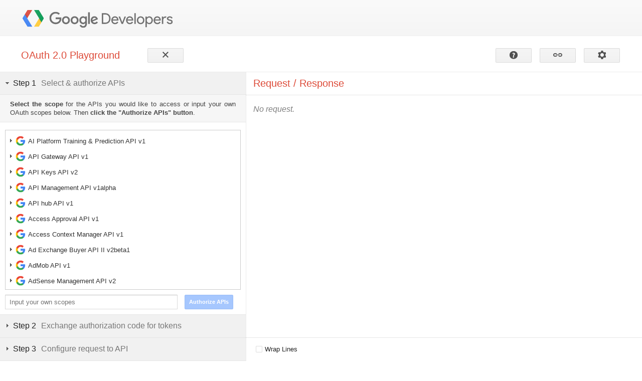

--- FILE ---
content_type: text/html
request_url: https://developers.google.com/oauthplayground/?authuser=1&hl=ar
body_size: 8895
content:
<!DOCTYPE html> <html xmlns="https://www.w3.org/1999/xhtml" xml:lang="en" lang="en">
<html>
    <head>
        <meta charset="utf-8" />
        <meta http-equiv="X-UA-Compatible" content="chrome=1" />
        <meta name="description" content="The OAuth 2.0 Playground lets you play with OAuth 2.0 and the APIs that supports it." />
        <meta name="keywords" content="OAuth, REST, Google, POST, GET, PUT, token, client id, client secret" />
        <link rel="icon" type="image/png" href="assets/images/favicon.png" />
        <title>OAuth 2.0 Playground</title>
        <link rel="stylesheet" href="assets/css/kd_components.css" type="text/css" media="screen" charset="utf-8">
        <link rel="stylesheet" href="assets/css/maia_header.css" type="text/css" media="screen" charset="utf-8">
        <script type="text/javascript" src="//ajax.googleapis.com/ajax/libs/jquery/3.1.1/jquery.min.js"></script>
        <script type="text/javascript" src="assets/js/prettyprint.js"></script>
        <script type="text/javascript" src="assets/js/ui_logic.js"></script>
        <script type="text/javascript" src="assets/js/forge.min.js"></script>
        <script type="text/javascript" src="//www.gstatic.com/feedback/api.js"></script>
        <style id="antiClickjack">body{display:none !important;}</style>
        <script type="text/javascript">
          if (self === top) {
            var antiClickjack = document.getElementById('antiClickjack');
            antiClickjack.parentNode.removeChild(antiClickjack);
          } else {
            top.location = self.location;
          }
        </script>
    </head>
    <body>
        <!-- Warning that is displayed when the user uses the Drive.file scope but is not using our Google Drive app -->
        <div id="driveAppWarning" class="op-butterbar"><p>For better experience using the Drive API, make sure you have installed the <a target="_blank" href="https://chrome.google.com/webstore/detail/fcjholccjchiplkbibepfimlaapdaiih">OAuth 2.0 Playground Drive app</a> on the Chrome Webstore. <a href="#" onClick="$('#driveAppWarning').removeClass('shown'); return false;">Dismiss</a></p></div>
        <!-- Warning that is displayed when a custom OAuth configuration is being used so that the user can check the configuration -->
        <div id="customConfigWarning" class="op-uberwarning">
            <div class="op-warn-box">
                <div class="op-warnsign">&#9888;</div>
                <p>You are using a custom OAuth configuration. Please note that your credentials will be sent to these URLs:</p>
                <ul class="op-warning-endpointlist">
                    <li id="op-warning-authendpoint"></li>
                    <li id="op-warning-tokenendpoint"></li>
                </ul>
                <div class="op-warnbuttons">
                    <button class="op-button op-button-share" href="#" onClick="google.devrel.oauth2playground.okCustomEndpointWarning();">OK! That's fine.</button>
                    <button class="op-button op-button-red"href="#" onClick="google.devrel.oauth2playground.resetAll(); $('#customConfigWarning').removeClass('shown'); return false;">I don't want this. Reset all settings.</button>
                </div>
                <div class="op-warn-remember-container">
                    <input type="checkbox" id="op-warn-remember" name="op-warn-remember"><span id="op-warn-remember-label" style="cursor:pointer;" onClick="$('#op-warn-remember').prop('checked', !$('#op-warn-remember').prop('checked'));">Don't ask again for these endpoints on this browser</span>
                </div>
            </div>
        </div>
        <div id="op-googlebar" class="alternate">
            <div id="maia-header" class="maia-header">
                <header id="googlebar">
                    <div id="logo-wrapper">
                        <a id="logo" href="/">
                            <img src="assets/images/developers-logo.svg" alt="Google"/>
                        </a>
                    </div>
                </header>
            </div>
        </div>
        <div class="op-appbar">
            <h2 class="op-appname"><img id="logoImage" class="hidden" src="assets/images/oauth-2-sm.png"><span id="logoText">OAuth 2.0</span> <span style="vertical-align:top;">Playground</span></h2>
            <div class="op-buttonbar left">
                <a class="op-button" id="resetAllSettings" style="float:left; position:relative; display:inline-block;"><img src="assets/images/close.png" width="21" height="21" alt="Reload" class="quimby_search_image">
                    <div class="op-tooltip">
                        Reset all settings<span class="pointer"></span>
                    </div>
                </a>
            </div>
            <div class="op-buttonbar right">
                <div style="float:left; position:relative;">
                    <a class="op-button" id="helpButton" style="z-index: 1001; display:inline-block;"><img src="assets/images/help.png" width="21" height="21" alt="Help" class="quimby_search_image">
                        <div class="op-tooltip" style="top:33px;">
                            Help - Feedback - Bugs<span class="pointer" style="left: 60px;"></span>
                        </div>
                    </a>
                    <div id="helpBubble" class="op-bubble hidden" style="width: 215px; position: absolute; left: -88px;top: 38px;">
                        <p class="links" style="margin-top:0;"><a onclick="
                        try{
                          userfeedback.api.startFeedback({
                              'productId': '74880'
                          });
                          return false;
                        }catch(e){}" href="#">Report a bug - Provide feedback</a></p>
                        <p class="links" ><a href="http://stackoverflow.com/questions/ask?tags=oauth2-playground" target="_blank">Contact the team - Ask for help</a></p>
                        <p class="links">
                            <a id="closeHelpBubble">Close</a>
                        </p>
                        <span class="pointer" style="left:;right: 114px;"></span>
                    </div>
                </div>
                <div style="float:left; position:relative;margin-left:16px;">
                    <a class="op-button" id="deeplinkButton" style="z-index: 1001; display:inline-block;"><img src="assets/images/link.png" width="21" height="21" alt="Options" class="quimby_search_image">
                        <div class="op-tooltip" style="top:33px;">
                            Create Link<span class="pointer" style="left: 60px;"></span>
                        </div>
                    </a>
                    <div id="deeplinkBubble" class="op-bubble hidden" style="width: 415px; position: absolute; left: -288px;top: 38px;">
                        <p>
                            Here is a URL to initialize the playground with the current configuration:
                        </p>
                        <input type="text" name="deeplink" id="deeplink" style="width: 415px; margin-top: 10px;">
                        <div style="vertical-align: top; margin: 10px 0;">
                            <input type="checkbox" id="includeCredentials" name="includeCredentials" style="margin-right:5px;"><span id="includeCredentialsLabel" style="cursor:pointer;">Include OAuth credentials and OAuth tokens in the link</span>
                        </div>
                        <p style="padding-top: 10px;" class="note">Note: If the option above is enabled this link may contain your OAuth credentials and OAuth tokens. In that case avoid sharing this link.</p>
                        <p class="links">
                            <a id="dismissDeeplinkBubble">Close</a>
                        </p>
                        <span class="pointer" style="right: 114px;"></span>
                    </div>
                </div>
                <div style="float:left; position:relative; margin-left: 16px;">
                    <a class="op-button" id="oauthConfigButton" style="z-index: 1001; display:inline-block;"><img src="assets/images/settings.png" width="21" height="21" alt="Options" class="quimby_search_image">
                        <div class="op-tooltip" style="top:33px;">
                            OAuth 2.0 Configuration<span class="pointer" style="left: 80px;"></span>
                        </div>
                    </a>
                    <div id="oauthConfigBubble" class="op-bubble hidden">
                        <div id="oauthConfigBubbleContainer">
                            <h3>OAuth 2.0 configuration</h3>
                            <div style="margin-top: 10px; overflow:visible;"><div style="vertical-align: top; margin-top: 10px">
                                <span for="response_type" style="line-height: 29px; float:left; width:110px;">OAuth flow:</span>
                                <span id="response_type" style="margin-left: 5px; overflow: visible; display:inline-block; *display: inline;" class="op-button op-menubutton op-select">
                                    <span class="label">Server-side</span>
                                    <span class="op-disclosureindicator"></span>
                                    <ul class="op-menulist">
                                        <li class="op-menulistitem selected" val="code">
                                            Server-side
                                        </li>
                                        <li class="op-menulistitem" val="token">
                                            Client-side
                                        </li>
                                    </ul>
                                </span>
                            </div>
                            <div style="margin-top: 10px; vertical-align: top; height: 29px; overflow:visible;">
                                <span for="oauthEndpointSelect" style="width:110px;line-height: 29px; float:left;">OAuth endpoints:</span>
                                <span id="oauthEndpointSelect" style="margin-left: 5px; overflow: visible; display:inline-block; *display: inline;" class="op-button op-menubutton op-select">
                                    <span class="label">Google</span>
                                    <span class="op-disclosureindicator"></span>
                                    <ul class="op-menulist">
                                        <li class="op-menulistitem selected">
                                            Google
                                        </li>
                                        <li class="op-menulistitem">
                                            Custom
                                        </li>
                                    </ul>
                                </span>
                            </div>
                            <div style="margin-top: 5px; vertical-align: top;">
                                <span for="oauthAuthEndpointValue" style="line-height: 27px; ">
                                     Authorization endpoint:
                                </span>
                                <input value="https://accounts.google.com/o/oauth2/v2/auth" disabled="true" type="text" name="oauthAuthEndpointValue" id="oauthAuthEndpointValue" style="width: 265px" placeholder="OAuth authorization endpoint">
                            </div>
                            <div id="oauthTokenEndpointContainer" style="margin-top: 5px; vertical-align: top;">
                                <span for="oauthTokenEndpointValue" style="line-height: 27px; ">
                                     Token endpoint:
                                </span>
                                <input value="https://oauth2.googleapis.com/token" disabled="true" type="text" name="oauthTokenEndpointValue" id="oauthTokenEndpointValue" style="width: 305px;" placeholder="OAuth token endpoint">
                            </div>
                            <p id="customOAuthExplanation" class="note">Note: The OAuth endpoints above need to implement the <a href="https://tools.ietf.org/html/draft-ietf-oauth-v2-10" target="_blank">OAuth 2.0 draft 10</a> specification or above. Other specification are likely to be incompatible.</p>
                        </div>
                            <div style="vertical-align: top; margin-top: 10px">
                                <span for="accessTokenType" style="line-height: 29px; float:left;">Access token location:</span>
                                <span id="accessTokenType" style="width: 245px; margin-left: 5px; overflow: visible; display:inline-block; *display: inline;" class="op-button op-menubutton op-select">
                                    <span class="label">Authorization header w/ Bearer prefix</span>
                                    <span class="op-disclosureindicator"></span>
                                    <ul class="op-menulist">
                                        <li class="op-menulistitem" val="oauth">
                                            Authorization header w/ OAuth prefix
                                        </li>
                                        <li class="op-menulistitem selected" val="bearer">
                                            Authorization header w/ Bearer prefix
                                        </li>
                                        <li class="op-menulistitem" val="query">
                                            access_token URL parameter
                                        </li>
                                    </ul>
                                </span>
                            </div>
                            <div id="googleSpecificOptions">
                                <div id="accessTypeContainer" style="vertical-align: top; margin-top: 10px">
                                    <span for="accessType" style="line-height: 29px; float:left;">Access type:</span>
                                    <span id="accessType" style="width: 100px; margin-left: 5px; overflow: visible; display:inline-block; *display: inline;" class="op-button op-menubutton op-select">
                                        <span class="label">Offline</span>
                                        <span class="op-disclosureindicator"></span>
                                        <ul class="op-menulist">
                                            <li class="op-menulistitem selected" val="offline">
                                                Offline
                                            </li>
                                            <li class="op-menulistitem" val="online">
                                                Online
                                            </li>
                                        </ul>
                                    </span>
                                </div>
                                <div style="margin-top:10px; vertical-align: top; margin-bottom:5px">
                                    <span for="prompt" style="line-height: 29px; float:left;">Force prompt:</span>
                                    <span id="prompt" style="width: 245px; margin-left: 5px; overflow: visible; display:inline-block; *display: inline;" class="op-button op-menubutton op-select">
                                        <span class="label">Consent Screen</span>
                                        <span class="op-disclosureindicator"></span>
                                        <ul class="op-menulist">
                                            <li class="op-menulistitem" val="none">
                                                No
                                            </li>
                                            <li class="op-menulistitem selected" val="consent">
                                                Consent Screen
                                            </li>
                                            <li class="op-menulistitem" val="select_account">
                                                Select Account Screen
                                            </li>
                                        </ul>
                                    </span>
                                </div>
                            </div>
                            <div id="defaultOauthCredCheckbox" style="vertical-align: top; margin-bottom:5px">
                                <input type="checkbox" id="useDefaultOauthCred" name="useDefaultOauthCred" style="margin-right:5px;"><span id="useDefaultOauthCredLabel" style="cursor:pointer;">Use your own OAuth credentials</span>
                            </div>
                            <div id="oauthCredSection">
                            <p id="googleWhitelistHelper" class="note" style="margin-bottom: 10px; font-style:normal;">
                                You will need to list the URL <i>https://developers.google.com/oauthplayground</i> as a valid redirect URI in your <a href="https://code.google.com/apis/console" target="_blank">Google APIs Console</a>'s project. Then enter the client ID and secret assigned to a web application on your project below:
                            </p>
                            <p id="defaultWhitelistHelper" class="note" style="margin-bottom: 10px; font-style:normal; display:none;">
                                You will need to list the URL <i>https://developers.google.com/oauthplayground</i> as a valid redirect URI in the developer console of your API. Then enter your client ID and secret below:
                            </p>
                            <label for="url" style="line-height: 27px;">
                                OAuth Client ID:
                            </label>
                            <input type="text" name="oauthClientId" id="oauthClientId" style="width: 303px;" placeholder="Client ID">
                            <div id="oauthClientSecretContainer">
                                <label for="url" style="line-height: 47px;">
                                    OAuth Client secret:
                                </label>
                                <input type="text" name="oauthClientSecret" id="oauthClientSecret" style="width: 280px; margin-top: 10px;" placeholder="Client secret">
                            </div>
                            <p class="note">Note: Your credentials will be sent to our server as we need to proxy the request. Your credentials will not be logged.</p>
                        </div>
                            <p class="links" style="margin-top: 20px">
                                <a id="closeOauthConfigBubble">Close</a>
                            </p>
                        </div>
                        <span class="pointer" style="right: 26px;"></span>
                    </div>
                </div>
            </div>
        </div>
        <div id="parentContainer">
            <div id="leftContainer">
                <div class="op-zippy expanded">
                    <h3 id="step1"><span class="op-disclosureindicator"></span><span>Step 1</span><span style="color:#777; margin-left: 10px;">Select &amp; authorize APIs</span></h3>
                    <div class="op-zippycontent" style="overflow-y: visible; overflow-x: visible;">
                        <div class="inner">
                            <p id="step1_explanation" class="explanation"><b>Select the scope</b> for the APIs you would like to access or input your own OAuth scopes below. Then <b>click the "Authorize APIs" button</b>.</p>
                            
                            <ul id="apisSelect" class="op-menulist">
                                <div class="scrollBarBox" style="border: 0; overflow:hidden;">
                                <div id="scopesContainer" class="scrollBarInner" style="padding-bottom:0; padding-left:0">
                                    <div class="shadow" style="opacity: 0; ">
                                    </div>
                                </div>
                            </ul>
                        
                            <div>
                                <input type="text" name="scopes" id="scopes" placeholder="Input your own scopes" style="width: 344px">
                                <div style="position: relative; display: inline-block;*display: inline;">
                                    <button id="authorizeApisButton" class="op-button op-button-submit disabled" style="margin-left: 10px; position: relative; display:inline-block;">Authorize APIs</button>
                                    <div class="op-tooltip" style="top:33px;">
                                        Authorize the selected APIs and scopes<span class="pointer"></span>
                                    </div>
                                </div>
                            </div>
                        </div>
                        <!--end inner-->
                    </div>
                    <!--end zippycontent -->
                </div>
                <!--end zippy -->
                <div class="op-zippy">
                    <h3 id="step2"><span class="op-disclosureindicator"></span><span id="step2TitlePrefix">Step 2</span><span id="step2Title" style="color:#777; margin-left: 10px;">Exchange authorization code for tokens</span></h3>
                    <div class="op-zippycontent" style="height: 0px;">
                        <div class="inner">
                            <p class="explanation" id="clientSideFlowExplanation">The access token below is provided after going through Step 1. It is a short lived token which gives you access to the user's OAuth protected resources.</p>
                            <div id="serverSideFlowSection">
                                <p class="explanation">Once you got the Authorization Code from Step 1 click the <b>Exchange authorization code for tokens</b> button, you will get a refresh and an access token which is required to access OAuth protected resources.</p>
                                <label for="auth_code" style="line-height: 27px;">
                                    Authorization code:
                                </label>
                                <input type="text" name="auth_code" id="auth_code" placeholder="Authorization code" style="width:331px;">
                                <br/>
                                <button id="exchangeCode" class="op-button op-button-submit disabled" style="margin-top: 10px; margin-left: 116px; padding-left: 18px; padding-right: 18px; display:inline-block;">Exchange authorization code for tokens</button>
                                <div>
                                    <label for="refresh_token" style="line-height: 47px;">
                                        Refresh token:
                                    </label>
                                    <input type="text" name="refresh_token" id="refresh_token" style="margin-top: 10px; width: 358px;" placeholder="Refresh token">
                                </div>
                            </div>
                            <div style="margin-bottom: 10px">
                                <label for="access_token_field" style="line-height: 27px; ">Access token:</label>
                                <input type="text" name="access_token_field" id="access_token_field" style="margin: 0px 10px 0px 0px; width: 220px;" placeholder="Access token"><button id="refreshAccessToken" class="op-button disabled" style="display:inline-block;">Refresh access token</button>
                                <input type="hidden" id="expires_in"><input type="hidden" id="access_token_issue_date"><input type="hidden" id="for_access_token">
                            </div>
                            <div id="autorefreshTokenContainer" style="margin-bottom: 10px">
                                <input type="checkbox" id="autoRefreshToken" name="autoRefreshToken" style="margin-right:5px;"><span id="autoRefreshTokenLabel" style="cursor:pointer;">Auto-refresh the token before it expires.</span>
                            </div>
                            <p id="accessTokenCountDown" class="hidden">
                                The access token will expire in <span id="countDownValue" style="color:#DD4B39; font-weight: bold;"></span>
                                seconds.
                            </p>
                            <p id="accessTokenExpired" class="hidden">
                                The access token <span style="color:#DD4B39; font-weight: bold;">has expired</span>.
                            </p>
                            <p id="refreshTokenExplanations" class="explanation note" style="margin-top: 0; margin-bottom: 0; border-top-width: 1px;">Note: The OAuth Playground will automatically revoke refresh tokens after 24h. You can avoid this by specifying your own application OAuth credentials using the Configuration panel.</p>
                        </div>
                        <!--end inner-->
                    </div>
                    <!--end zippycontent -->
                </div>
                <!--end zippy -->
                <div class="op-zippy">
                    <h3 id="step3"><span class="op-disclosureindicator"></span><span id="step3TitlePrefix">Step 3</span><span is="step3Title" style="color:#777; margin-left: 10px;">Configure request to API</span></h3>
                    <div class="op-zippycontent" style="height: 0px; overflow-y: visible; overflow-x: visible;">
                        <div class="inner">
                            <p class="explanation"><b>Construct your HTTP request</b> by specifying the URI, HTTP Method, headers, content type and request body.<br />Then <b>click the "Send the request" button</b> to initiate the HTTP Request.</p>
                            <div style="margin-top: 10px;">
                                <label for="http_method" style="line-height: 27px; ">
                                    HTTP Method:
                                </label>
                                <span id="http_method" class="op-button op-menubutton op-select" style="display:inline-block; *display: inline; width:70px;">
                                    <span class="label">GET</span>
                                    <span class="op-disclosureindicator"></span>
                                    <ul class="op-menulist">
                                        <li class="op-menulistitem selected">
                                            GET
                                        </li>
                                        <li class="op-menulistitem">
                                            POST
                                        </li>
                                        <li class="op-menulistitem">
                                            PUT
                                        </li>
                                        <li class="op-menulistitem">
                                            DELETE
                                        </li>
                                        <li class="op-menulistitem">
                                            PATCH
                                        </li>
                                    </ul>
                                </span>
                                <div class="op-combobutton" style="display:inline-block; *display: inline;">
                                    <a class="addHeadersButton op-button left" style="margin: 0 0 0 13px; display:inline-block;">Add headers</a><a class="addHeadersButton op-button small right" style="min-width:12px; width:auto; padding:0 4px; display:inline-block;">0</a>
                                </div><div style="display:inline-block; *display: inline; position:relative;">
                                    <div id="addHeadersBubble" class="op-bubble hidden" style="min-width:350px;display:table;position: absolute; left: 8px;top: -120px;">
                                        <span class="pointer left" style="top:92px;"></span>
                                        <h3>Headers</h3>
                                        <p style="margin:10px 0;">
                                            Add a headers:
                                        </p>
                                        <div style="width: 313px;">
                                            <input type="text" class="mini" name="newHeaderName" id="newHeaderName" style="width: 120px;" placeholder="Header name">
                                            <input type="text" class="mini" name="newHeaderValue" id="newHeaderValue" style="width: 120px; margin-left: 5px;" placeholder="Header value">
                                            <button id="addHeaderButton" class="op-button mini disabled" style="margin-left: 5px; display:inline-block;">Add</button>
                                        </div>
                                        <table id="headerList" class="associativeArray">
                                            <thead>
                                                <tr>
                                                    <th>
                                                        Header name
                                                    </th>
                                                    <th>
                                                        Header value
                                                    </th>
                                                </tr>
                                            </thead>
                                            <tbody>
                                            </tbody>
                                        </table>
                                        <p class="links">
                                            <a id="closeAddHeadersBubble">Close</a>
                                        </p>
                                    </div>
                                </div>
                            </div>
                            <div style="margin-top: 10px;">
                                <label for="url" style="line-height: 27px; ">
                                    Request URI:
                                </label>
                                <input type="text" name="url" id="url" style="width: 378px;" placeholder="URI" value="https://">
                            </div>
                            <div style="margin-top: 10px;">
                                <div class="op-combobutton" style="display:inline-block; *display: inline;">
                                    <a id="requestBodyButton" class="op-button disabled left" style="display:inline-block;">Enter request body</a><a id="requestBodyButtonMarker" class="op-button disabled small right" style="min-width:12px; width:auto; padding:0 4px; display:inline-block;">0</a>
                                </div>
                                <div style="display:inline-block; *display: inline; position:relative; z-index: 1000;">
                                    <div id="requestBodyBubble" class="op-bubble hidden" style="display:table; position: absolute; left: 6px;top: -410px; z-index: 1000;">
                                        <span class="pointer left"></span>
                                        <h3>Request Body</h3>
                                        <p style="margin-top:10px;">
                                            <b>Manual entry</b><br />Enter the data that will be added to the body of the request:
                                        </p>
                                        <textarea name="postData" id="postData" style="resize: both; margin-top: 10px; min-height: 240px;"></textarea>
                                        <p style="margin-top:10px; margin-bottom: 10px;">
                                            <b>File</b><br />You may choose to send a file as part of the request. When both a file and manual content are provided both will be sent using a multipart request. You may send files of maximum 1 MB using the Playground.
                                            <br />Please select your file:
                                        </p>
                                        <input id="file" name="file" type="file" size="40" /> <span id="fileInfo"></span>
                                        <p class="links">
                                            <a id="closeRequestBodyBubble">Close</a>
                                        </p>
                                    </div>
                                </div>
                                <span for="content_type" style="line-height: 27px;margin-left: 5px;">Content-Type:</span>
                                <span id="content_type" class="op-button op-menubutton op-select disabled" style="display:inline-block;">
                                    <span class="label">application/json</span>
                                    <span class="op-disclosureindicator"></span>
                                    <ul class="op-menulist">
                                        <li class="op-menulistitem selected">
                                            application/json
                                        </li>
                                        <li class="op-menulistitem">
                                            application/atom+xml
                                        </li>
                                        <li class="op-menulistitem">
                                            text/plain
                                        </li>
                                        <li class="op-menulistitem">
                                            text/csv
                                        </li>
                                        <li class="op-menulistitem">
                                            Custom...
                                        </li>
                                    </ul>
                                </span>
                            </div>
                            <div style="margin-top: 10px;">
                            </div>
                            <div style="margin-top: 10px;">
                                <button id="sendRequestButton" class="op-button op-button-submit disabled" style="display:inline-block; margin-right: 10px;">Send the request</button>
                                <button id="getAvailableFeeds" class="op-button op-button-action disabled" style="display:inline-block; *display: inline;">List possible operations</button><div style="display:inline-block; *display: inline; position:relative;">
                                    <div id="availableFeedsBubble" class="op-bubble hidden" style="position: absolute; left: 6px;">
                                        <span class="pointer left" style="top:421px;"></span>
                                        <h3>Available operations</h3>
                                        <input type="hidden" id="alreadyProcessedToken">
                                        <div id="availableFeedsLoading" style="margin:10px 0 30px 0;">
                                            Fetching available operations...
                                            <div style="margin: 10px 0 30px 0"><img src="[data-uri]"></div>
                                        </div>

                                        <div id="availableFeeds" style="margin:10px 0 30px 0;">
                                        </div>

                                        <div id="availableFeedsErrors" style="margin:10px 0 30px 0; color:red;">
                                            Something bad happened
                                        </div>

                                        <p class="links">
                                            <a id="closeAvailableFeedsBubble">Close</a>
                                        </p>
                                    </div>
                                </div>
                            </div>
                            <p class="explanation note" style="margin-top: 10px; border-top-width: 1px;">Note: The OAuth access token in Step 2 will be added to the Authorization header of the request.</p>
                        </div>
                        <!--end inner-->
                    </div>
                    <!--end zippycontent -->
                </div>
                <!--end zippy -->
            </div>
            <div id="rightContainer">
                <span id="requestResponseTitle" class="componentName" style="margin: 10px 0 5px 15px;">Request / Response</span>
                <div id="requestResponse">
                    <div id="requestResponseError" class="hidden"></div>
                    <div id="requestResponseEmpty">No request.</div>
                    <pre id="requestResponseContent" class="hidden"><pre id="request"><pre class="header"></pre><pre class="body prettyprint"></pre></pre><pre id="response"><pre class="header"></pre><pre class="body prettyprint"></pre></pre></pre>
                    <div id="waitingWheel" class="hidden" style="margin-top: 10px"><img src="[data-uri]"></div>
                    <div class="shadow" style="opacity: 0; "></div>
                </div>
                <div id="rightContainerOptions">
                    <input type="checkbox" id="wrapLines" name="wrapLines" style="margin-right:5px;"><span id="wrapLinesLabel" style="cursor:pointer;">Wrap Lines</span>
                </div>
            </div>
        </div>
        <script type="text/javascript">
            var _gaq = _gaq || [];
            _gaq.push(['_setAccount', 'UA-25993200-1']);
            _gaq.push(['_trackPageview']);

            (function() {
                var ga = document.createElement('script'); ga.type = 'text/javascript'; ga.async = true;
                ga.src = 'https://ssl.google-analytics.com/ga.js';
                var s = document.getElementsByTagName('script')[0]; s.parentNode.insertBefore(ga, s);
            })();
        </script>
    </body>
</html>


--- FILE ---
content_type: text/css
request_url: https://developers.google.com/oauthplayground/assets/css/kd_components.css
body_size: 11791
content:
/**
 * Copyright 2015 Google Inc. All Rights Reserved.
 *
 * Licensed under the Apache License, Version 2.0 (the "License");
 * you may not use this file except in compliance with the License.
 * You may obtain a copy of the License at
 *
 *      http://www.apache.org/licenses/LICENSE-2.0
 *
 * Unless required by applicable law or agreed to in writing, software
 * distributed under the License is distributed on an "AS IS" BASIS,
 * WITHOUT WARRANTIES OR CONDITIONS OF ANY KIND, either express or implied.
 * See the License for the specific language governing permissions and
 * limitations under the License.
 */

@import url(https://fonts.googleapis.com/css?family=Droid+Sans);
@import url(https://fonts.googleapis.com/css?family=Open+Sans:light,regular,600&subset=cyrillic,latin);

body, html {
  margin: 0;
  padding: 0;
  height: 100%;
  border: none;
  overflow:hidden;
  overflow-y: hidden;
  display: flex;
  flex-direction: column;
}

html, body, div, span, applet, object, iframe, h1, h2, h3, h4, h5, h6, p, blockquote, pre, a, abbr, acronym, address, big, cite, code, del, dfn, em, font, img, ins, kbd, q, s, samp, small, strike, strong, sub, sup, tt, var, dl, dt, dd, ol, ul, li, fieldset, form, label, legend, table, caption, tbody, tfoot, thead, tr, th, td {
  margin: 0;
  padding: 0;
  border: 0;
  outline: 0;
  font-weight: inherit;
  font-style: inherit;
  font-size: 100%;
  font-family: inherit;
  vertical-align: baseline;
}

body {
  line-height: 1;
  color: black;
  background: white;
}

ol, ul {
  list-style: none;
}

table {
  border-collapse: separate;
  border-spacing: 0;
  width: auto;
}

thead th {
  background-color: inherit;
  color: inherit;
}

caption, th, td {
  text-align: left;
  font-weight: normal;
}

blockquote:before, blockquote:after, q:before, q:after {
  content: "";
}

blockquote, q {
  quotes: "" "";
}

input::-moz-focus-inner {
  border: 0;
}
input[type=checkbox] {
    top: 1.5px;
}

/*------------------------------------------------------------------
 end reset
 ------------------------------------------------------------------*/
/*------------------------------------------------------------------
 @global Type
 ------------------------------------------------------------------*/
body, body input, body button, body td {
  font-family: /*"Open Sans",*/ "Arial", "Helvetica", sans-serif;
  color: #222;
  font-size: 13px;
  -webkit-tap-highlight-color: rgba(0, 0, 0, 0);
}

h1, h2, h3 {
  font-size: 16px;
  line-height: 24px;
  font-weight: normal;
  color: #222;
}

h4, h5 {
  font-size: 14px;
  line-height: 24px;
  font-weight: bold;
  color: #222;
}

p {
  margin: 0 0 1em;
  font-size: 13px;
  line-height: 17px;
}

li {
  line-height: 17px;
}

a {
  text-decoration: none;
  color: #15c;
  cursor: pointer;
}

a:visited {
  color: #61c;
}

a:active {
  color: #d14836;
}

a.secondary {
  text-decoration: none;
  color: #2D9AE3;
}

iframe {
  border: 0px;
}

strong {
  color: #222;
  font-weight: bold;
}

em {
  font-style: italic;
}

/*------------------------------------------------------------------
 Type Section
 ------------------------------------------------------------------*/
.option {
  float: left;
  width: 336px;
  margin-right: 16px;
}

.option .componentName {
  margin-bottom: 0;
}

#availableFeedsBubble {
  top: -450px;
}

#availableFeeds, #availableFeedsLoading, #availableFeedsErrors {
  overflow-x: hidden;
  overflow-y: auto;
  width: 600px;
  min-height: 400px;
  padding-bottom: 1px;
}
#availableFeedsLoading, #availableFeedsError  {
  width: 600px;
}

.apiOperationButton {
  padding: 5px 10px 5px 0px;
  cursor: pointer;
  white-space: nowrap;
}
.apiOperationButton > .apiDescription {
  color: #888;
  white-space: nowrap;
  margin-left: 15px;
}
.apiOperationButton.detailed > .apiDescription {
  white-space: normal;
}
.apiOperationButton > .apiAction {
  white-space: nowrap;
}
.apiOperationButton > .detailsButton {
  white-space: nowrap;
  padding: 5px;
}
.apiOperationButton > .detailsButton:HOVER {
  color:#DD4B39;
}
.apiOperationButton > .apiDetails {
  padding: 5px 5px 0 25px;
  line-height: 18px;
  display:none;
  white-space: nowrap;
  color: #888;
}
.apiOperationButton.detailed > .apiDetails {
  display:block;
}
.apiOperationButton.detailed > .apiDetails > .requestHeaders > div {
  margin-left: 15px;
}

.apiOperationButton:HOVER {
  background-color: #eee;
  border-radius: 5px;
}

.resultsection {
  padding-top: 16px;
  margin-top: 16px;
  border-top: 1px solid #ebebeb;
}

.componentName {
  display: block;
  height: 30px;
  float: none;
  font-size: 20px;
  line-height: 24px;
  color: #DD4B39;
  margin-bottom: 21px;
  margin-left: 0px;
  margin-right: 0px;
  flex-shrink: 0;
}

#op-googlebar {
  height: 77px;
  flex-shrink: 0;
}

pre, pre.prettyprint {
  border: 0;
  margin: 0;
  padding: 0;
  line-height: 1;
}
.wrap-lines pre {
  white-space: pre-wrap;
}

.sectionTitle {
  float: left;
  width: 160px;
  margin-right: 16px;
  clear: left;
  margin-bottom: 16px;
}

.sectionContent {
  float: left;
  clear: right;
  margin-bottom: 16px;
}

.productName {
  font-size: 20px;
  line-height: 24px;
  color: #DD4B39;
}

.title {
  color: #1155CC;
  font-weight: bold;
}

.greytext {
  color: #555555;
}

.bodylink {
  color: #155CCC;
}

.visitedlink {
  color: #6611CC;
}

.redlink {
  color: #D14836;
}

.secondary {
  font-size: 11px;
  color: #999999;
}

.source {
  color: #009933;
}

/*------------------------------------------------------------------
 Horizontal Rules
 ------------------------------------------------------------------*/
.whiteBox, .greyBox {
  padding: 16px 0;
  margin-bottom: 16px;
}

.greyBox {
  background: #f1f1f1;
}

.op-ruledBox {
  width: 100%;
}

.op-greyRuled {
  border-bottom: 1px solid #e5e5e5;
}

.op-whiteRuled {
  border-top: 1px solid #ebebeb;
}

/*------------------------------------------------------------------
 App bars
 ------------------------------------------------------------------*/
.op-appbar .op-appname {
  width: 236px;
  margin-right: 16px;
  margin-left: 42px;
  height: 29px;
  float: left;
  font-size: 20px;
  font-weight: normal;
  line-height: 29px;
  color: #DD4B39;
  white-space: nowrap;
}

.op-appbar .op-appname #logoImage {
  cursor: pointer;
  width: 50px;
  left: 20px;
  margin-top: -10px;
  -webkit-transition: all 0.218s;
  -moz-transition: all 0.218s;
  transition: all 0.218s;
}

.op-appbar .op-appname #logoImage.hidden {
  width: 0px;
}

.op-appbar .op-appname #logoText {
  cursor: pointer;
  -webkit-transition: all 0.218s;
  -moz-transition: all 0.218s;
  transition: all 0.218s;
}

.op-appbar .op-appname #logoText.hidden {
  font-size: 0;
}

.op-appbar {
  position: relative;
  padding: 19px 0 17px 0;
  border-bottom: 1px solid #ebebeb;
  height: 30px;
  z-index: 999;
  background: #fff;
  flex-shrink: 0;
}

#stickers .op-appbar .op-buttonbar {
  margin-bottom: 0;
}

.op-buttonbar {
  height: 29px;
}

.op-buttonbar.right {
  float: right;
  margin-right: 44px;
}

.op-buttonbar.left {
  float: left;
}

.op-buttonbar span.op-count, .op-buttonbar span.op-count strong {
  line-height: 29px;
  color: #666;
}

.op-buttonbar.right span.op-count {
  float: left;
}

.op-buttonbar.left span.op-count {
  float: right;
  margin-left: 16px;
}

#styleguide .section .op-appbar h4 {
  margin-bottom: 16px;
}

.op-appbar.mobile {
  width: 310px;
}

.op-appbar.mobile .op-appname {
  width: auto;
  margin-left: 16px;
}

.op-appbar.mobile .op-buttonbar.right {
  margin-right: 16px;
}

.op-appbar.mobile .op-button-red img, .op-appbar.mobile .op-button-share img, .op-appbar.mobile .op-button-submit img {
  opacity: 1;
}

.op-appbar.mobile .cancel-button {
  display: inline-block;
  height: 27px;
  width: 34px;
  line-height: 27px;
  padding: 4px 0;
  text-align: center;
  margin-left: 6px;
  margin-right: -6px;
}

.op-appbar.mobile .cancel-button img {
  opacity: .667;
}

/*------------------------------------------------------------------
@group Forms
------------------------------------------------------------------*/
input[type=text] {
    height: 29px;
    background-color: #FFF;
    padding-left: 8px;
    color: #333;
    border: 1px solid #d9d9d9;
    border-top: 1px solid #c0c0c0;
    display: inline-block;
    vertical-align: top;
    -webkit-box-sizing: border-box;
    box-sizing: border-box;
    -webkit-border-radius: 1px;
}
input[type=text]:hover {
    border: 1px solid #b9b9b9;
    border-top: 1px solid #a0a0a0;
    -webkit-box-shadow: inset 0px 1px 2px rgba(0,0,0,0.1);
    -moz-box-shadow: inset 0px 1px 2px rgba(0,0,0,0.1);
    box-shadow: inset 0px 1px 2px rgba(0,0,0,0.1);
}
input[type=text]:focus {
    -webkit-box-shadow: inset 0px 1px 2px rgba(0,0,0,0.3);
    -moz-box-shadow: inset 0px 1px 2px rgba(0,0,0,0.3);
    box-shadow: inset 0px 1px 2px rgba(0,0,0,0.3);
    outline: none;
    border: 1px solid #4d90fe;
}
/*------------------------------------------------------------------
@group Buttons
------------------------------------------------------------------*/

.op-button {
    cursor:pointer;
    margin-left: 0;
    box-sizing: content-box;
    min-width: 54px;*min-width:70px;/*hello,IE7!*/
    border:1px solid #DCDCDC;
    border: 1px solid rgba(0,0,0,0.1);
    text-align: center;
    color: #444;
    font-size: 11px;
    font-weight: bold;
    height: 27px;
    padding: 0 8px;
    line-height: 27px;
    -webkit-border-radius:2px;
    -moz-border-radius: 2px;
    border-radius: 2px;
    -webkit-transition: all 0.218s;
    -moz-transition: all 0.218s;
    -o-transition: all 0.218s;
    transition: all 0.218s;
    background-color: #f5f5f5;
    background-image: -webkit-gradient(linear,left top,left bottom,from(#f5f5f5),to(#f1f1f1));
    background-image: -webkit-linear-gradient(top,#f5f5f5,#f1f1f1);
    background-image: -moz-linear-gradient(top,#f5f5f5,#f1f1f1);
    background-image: -ms-linear-gradient(top,#f5f5f5,#f1f1f1);
    background-image: -o-linear-gradient(top,#f5f5f5,#f1f1f1);
    background-image: linear-gradient(top,#f5f5f5,#f1f1f1);
    filter: progid:DXImageTransform.Microsoft.gradient(startColorStr='#f5f5f5',EndColorStr='#f1f1f1');
    -webkit-user-select:none;
    -moz-user-select:none;
}

.op-button:hover, .op-button.hover {
    border: 1px solid #C6C6C6;
    color: #222;
    -webkit-transition: all 0.0s;
    -moz-transition: all 0.0s;
    -o-transition: all 0.0s;
    transition: all 0.0s;
    background-color: #f8f8f8;
    background-image: -webkit-gradient(linear,left top,left bottom,from(#f8f8f8),to(#f1f1f1));
    background-image: -webkit-linear-gradient(top,#f8f8f8,#f1f1f1);
    background-image: -moz-linear-gradient(top,#f8f8f8,#f1f1f1);
    background-image: -ms-linear-gradient(top,#f8f8f8,#f1f1f1);
    background-image: -o-linear-gradient(top,#f8f8f8,#f1f1f1);
    background-image: linear-gradient(top,#f8f8f8,#f1f1f1);
    -webkit-box-shadow: 0px 1px 1px rgba(0,0,0,0.1);
    -moz-box-shadow: 0px 1px 1px rgba(0,0,0,0.1);
    box-shadow: 0px 1px 1px rgba(0,0,0,0.1);
}
.op-button:active, .op-button.active {
    background-color: #f6f6f6;
    background-image: -webkit-gradient(linear,left top,left bottom,from(#f6f6f6),to(#f1f1f1));
    background-image: -webkit-linear-gradient(top,#f6f6f6,#f1f1f1);
    background-image: -moz-linear-gradient(top,#f6f6f6,#f1f1f1);
    background-image: -ms-linear-gradient(top,#f6f6f6,#f1f1f1);
    background-image: -o-linear-gradient(top,#f6f6f6,#f1f1f1);
    background-image: linear-gradient(top,#f6f6f6,#f1f1f1);
    filter: progid:DXImageTransform.Microsoft.gradient(startColorStr='#f6f6f6',EndColorStr='#f1f1f1');
    -webkit-box-shadow: inset 0px 1px 2px rgba(0,0,0,0.1);
    -moz-box-shadow: inset 0px 1px 2px rgba(0,0,0,0.1);
    box-shadow: inset 0px 1px 2px rgba(0,0,0,0.1);
}
.op-button.active{
    border: 1px solid #C6C6C6;
    color: #333;
}

.op-button:visited {
    color: #666;
}
.op-button.focus, .op-button.right.focus, .op-button.mid.focus, .op-button.left.focus{
    outline: none;
    border: 1px solid #4d90fe;
    z-index:4 !important;
}

.op-button.selected {
    background-color: #EEEEEE;
    background-image: -webkit-gradient(linear,left top,left bottom,from(#EEEEEE),to(#E0E0E0));
    background-image: -webkit-linear-gradient(top,#EEEEEE,#E0E0E0);
    background-image: -moz-linear-gradient(top,#EEEEEE,#E0E0E0);
    background-image: -ms-linear-gradient(top,#EEEEEE,#E0E0E0);
    background-image: -o-linear-gradient(top,#EEEEEE,#E0E0E0);
    background-image: linear-gradient(top,#EEEEEE,#E0E0E0);
    filter: progid:DXImageTransform.Microsoft.gradient(startColorStr='#EEEEEE',EndColorStr='#E0E0E0');
    -webkit-box-shadow: inset 0px 1px 2px rgba(0,0,0,0.1);
    -moz-box-shadow: inset 0px 1px 2px rgba(0,0,0,0.1);
    box-shadow: inset 0px 1px 2px rgba(0,0,0,0.1);
    border: 1px solid #CCC;
    color: #333;
}
.op-button input[type=checkbox] {
    position: relative;
    top: 3px;
}

.op-button img {
    display: inline-block;
    margin: -3px 0 0;
    opacity: 0.667;
    *margin:4px 0 0; /*IE7*/
    margin-left: 0px;
    margin-right: 0px;
    vertical-align: middle;
}

.op-button.selected img {
    opacity: 0.9;
}
.op-button:hover img {
    opacity: 0.9;
}
.op-button:active img {
    opacity: 1.0;
}

/*disabled buttons*/
.op-button.disabled, .op-button.disabled:hover, .op-button.disabled:active {
    background: #FFF;
    color: #b8b8b8;
    border: 1px solid #f3f3f3;
    border: 1px solid rgba(0,0,0,0.05);
    cursor: default;
    pointer-events: none;
}
.op-button.disabled.active{
    -webkit-box-shadow: inset 0px 1px 2px rgba(0,0,0,0.1);
    -moz-box-shadow: inset 0px 1px 2px rgba(0,0,0,0.1);
    box-shadow: inset 0px 1px 2px rgba(0,0,0,0.1);
}
.op-button-submit.disabled, .op-button-submit.disabled:hover, .op-button-submit.disabled:active {
    border: 1px solid #3079ed;
    background-color: #4d90fe;
    color: #FFF;
    opacity: 0.5;
    -ms-filter: "progid:DXImageTransform.Microsoft.Alpha(Opacity=50)";
    filter: alpha(opacity=50);
}
.op-button-share.disabled, .op-button-share.disabled:hover, .op-button-share.disabled:active {
    border: 1px solid #29691d;
    background-color: #3d9400;
    color: #FFF;
    opacity: 0.5;
    -ms-filter: "progid:DXImageTransform.Microsoft.Alpha(Opacity=50)";
    filter: alpha(opacity=50);
}
.op-button-red.disabled, .op-button-red.disabled:hover, .op-button-red.disabled:active {
    border: 1px solid transparent;
    background-color: #d14836;
    color: #FFF;
    opacity: 0.5;
    -ms-filter: "progid:DXImageTransform.Microsoft.Alpha(Opacity=50)";
    filter: alpha(opacity=50);
}
.op-button.disabled img {
    opacity: 0.5;
    -ms-filter: "progid:DXImageTransform.Microsoft.Alpha(Opacity=50)";
    filter: alpha(opacity=50);
}

/* @group Colored Buttons */

.op-button-submit:focus, .op-button-submit.focus,
.op-button-share:focus, .op-button-share.focus,
.op-button-red:focus, .op-button-red.focus{
    box-shadow:inset 0 0 0 1px #fff;
    -webkit-box-shadow:inset 0 0 0 1px #fff;
    -moz-box-shadow:inset 0 0 0 1px #fff;
}
.op-button-share:focus, .op-button-share.focus{
    border-color:#29691d;
}
.op-button-red:focus, .op-button-red.focus{
    border-color:#d14836;
}

.op-button-submit:focus:hover, .op-button-submit.focus:hover,
.op-button-share:focus:hover, .op-button-share.focus:hover,
.op-button-red:focus:hover, .op-button-red.focus:hover{
    box-shadow:inset 0 0 0 1px #fff, 0px 1px 1px rgba(0,0,0,0.1);
    -webkit-box-shadow:inset 0 0 0 1px #fff, 0px 1px 1px rgba(0,0,0,0.1);
    -moz-box-shadow:inset 0 0 0 1px #fff, 0px 1px 1px rgba(0,0,0,0.1);
}

.op-button-submit {
    border: 1px solid #3079ed;
    color: #FFF;
    background-color: #4d90fe;
    background-image: -webkit-gradient(linear,left top,left bottom,from(#4d90fe),to(#4787ed));
    background-image: -webkit-linear-gradient(top,#4d90fe,#4787ed);
    background-image: -moz-linear-gradient(top,#4d90fe,#4787ed);
    background-image: -ms-linear-gradient(top,#4d90fe,#4787ed);
    background-image: -o-linear-gradient(top,#4d90fe,#4787ed);
    background-image: linear-gradient(top,#4d90fe,#4787ed);
    filter: progid:DXImageTransform.Microsoft.gradient(startColorStr='#4d90fe',EndColorStr='#4787ed');
}
.op-button-submit:hover {
    border: 1px solid #2f5bb7;
    color: #FFF;
    background-color: #357ae8;
    background-image: -webkit-gradient(linear,left top,left bottom,from(#4d90fe),to(#357ae8));
    background-image: -webkit-linear-gradient(top,#4d90fe,#357ae8);
    background-image: -moz-linear-gradient(top,#4d90fe,#357ae8);
    background-image: -ms-linear-gradient(top,#4d90fe,#357ae8);
    background-image: -o-linear-gradient(top,#4d90fe,#357ae8);
    background-image: linear-gradient(top,#4d90fe,#357ae8);
    filter: progid:DXImageTransform.Microsoft.gradient(startColorStr='#4d90fe',EndColorStr='#357ae8');
}
.op-button-submit:active, .op-button-submit:focus:active, .op-button-submit.focus:active {
    -webkit-box-shadow: inset 0px 1px 2px rgba(0,0,0,0.3);
    -moz-box-shadow: inset 0px 1px 2px rgba(0,0,0,0.3);
    box-shadow: inset 0px 1px 2px rgba(0,0,0,0.3);
}

.op-button-share {
    color: #FFF;
    text-shadow: 0px 1px rgba(0,0,0,0.1);
    border: 1px solid #29691d;
    background-color: #3d9400;
    background-image: -webkit-gradient(linear,left top,left bottom,from(#3d9400),to(#398a00));
    background-image: -webkit-linear-gradient(top,#3d9400,#398a00);
    background-image: -moz-linear-gradient(top,#3d9400,#398a00);
    background-image: -ms-linear-gradient(top,#3d9400,#398a00);
    background-image: -o-linear-gradient(top,#3d9400,#398a00);
    background-image: linear-gradient(top,#3d9400,#398a00);
    filter: progid:DXImageTransform.Microsoft.gradient(startColorStr='#3d9400',EndColorStr='#398a00');
}
.op-button-share:hover {
    border: 1px solid #2D6200;
    color: #FFF;
    text-shadow: 0px 1px rgba(0,0,0,0.3);
    background-color: #368200;
    background-image: -webkit-gradient(linear,left top,left bottom,from(#3d9400),to(#368200));
    background-image: -webkit-linear-gradient(top,#3d9400,#368200);
    background-image: -moz-linear-gradient(top,#3d9400,#368200);
    background-image: -ms-linear-gradient(top,#3d9400,#368200);
    background-image: -o-linear-gradient(top,#3d9400,#368200);
    background-image: linear-gradient(top,#3d9400,#368200);
    filter: progid:DXImageTransform.Microsoft.gradient(startColorStr='#3d9400',EndColorStr='#368200');
}
.op-button-share:active, .op-button-share:focus:active, .op-button-share.focus:active {
    -webkit-box-shadow: inset 0px 1px 2px rgba(0,0,0,0.3);
    -moz-box-shadow: inset 0px 1px 2px rgba(0,0,0,0.3);
    box-shadow: inset 0px 1px 2px rgba(0,0,0,0.3);
}
.op-button-red {
    margin-bottom: 16px;
    border: 1px solid transparent;
    color: #FFF;
    text-transform: uppercase;
    letter-spacing:1;
    background-color: #d14836;
    background-image: -webkit-gradient(linear,left top,left bottom,from(#dd4b39),to(#d14836));
    background-image: -webkit-linear-gradient(top,#dd4b39,#d14836);
    background-image: -moz-linear-gradient(top,#dd4b39,#d14836);
    background-image: -ms-linear-gradient(top,#dd4b39,#d14836);
    background-image: -o-linear-gradient(top,#dd4b39,#d14836);
    background-image: linear-gradient(top,#dd4b39,#d14836);
    filter: progid:DXImageTransform.Microsoft.gradient(startColorStr='#dd4b39',EndColorStr='#d14836');
    text-shadow: 0px 1px rgba(0,0,0,0.1);
}
.op-button-red:hover {
    border: 1px solid #b0281a;
    border-bottom: 1px solid #AF301F;
    color: #FFF;
    background-color: #c53727;
    background-image: -webkit-gradient(linear,left top,left bottom,from(#dd4b39),to(#c53727));
    background-image: -webkit-linear-gradient(top,#dd4b39,#c53727);
    background-image: -moz-linear-gradient(top,#dd4b39,#c53727);
    background-image: -ms-linear-gradient(top,#dd4b39,#c53727);
    background-image: -o-linear-gradient(top,#dd4b39,#c53727);
    background-image: linear-gradient(top,#dd4b39,#c53727);
    filter: progid:DXImageTransform.Microsoft.gradient(startColorStr='#dd4b39',EndColorStr='#c53727');

    -webkit-box-shadow: 0px 1px 1px rgba(0,0,0,0.2);
    -moz-box-shadow: 0px 1px 1px rgba(0,0,0,0.2);
    box-shadow: 0px 1px 1px rgba(0,0,0,0.2);
}
.op-button-red:active, .op-button-red:focus:active, .op-button-red.focus:active {
    border: 1px solid #992A1B;
    background-color: #b0281a;
    background-image: -webkit-gradient(linear,left top,left bottom,from(#dd4b39),to(#b0281a));
    background-image: -webkit-linear-gradient(top,#dd4b39,#b0281a);
    background-image: -moz-linear-gradient(top,#dd4b39,#b0281a);
    background-image: -ms-linear-gradient(top,#dd4b39,#b0281a);
    background-image: -o-linear-gradient(top,#dd4b39,#b0281a);
    background-image: linear-gradient(top,#dd4b39,#b0281a);
    -webkit-box-shadow: inset 0px 1px 2px rgba(0,0,0,0.3);
    -moz-box-shadow: inset 0px 1px 2px rgba(0,0,0,0.3);
    box-shadow: inset 0px 1px 2px rgba(0,0,0,0.3);
}
.op-button-red:visited, .op-button-share:visited, .op-button-submit:visited {
    color: #FFF;
}

/*------------------------------------------------------------------
@group ButtonBar
------------------------------------------------------------------*/

.op-buttonbar .op-button,.op-buttonbar .op-combobutton, .op-buttonbar .op-expandbutton {
    margin: 0;
    margin-left: 16px;
    position: relative;
    cursor:pointer;
    overflow:visible;
}
.left + .op-combobutton{
    margin-left:0;
}

.op-buttonbar .op-button:first-child {
    margin-left: 0;
}
.op-button.small {
    min-width: 34px;
    width: 34px;
    padding: 0;
}

.op-button.mini{
    height:17px;
    line-height:17px;
    min-width:0;
}
input.mini{
    height:17px;
    line-height:10px;
    display:inline-block;
    padding:0 2px;
    -webkit-box-sizing:content-box;
    font-size:11px;
}
.op-button.left {
    border-right-color: transparent;
    margin-right: 0;
    -webkit-border-radius: 2px 0 0 2px;
    -moz-border-radius: 2px 0 0 2px;
    border-radius: 2px 0 0 2px;
}
.op-button.left:hover {
    border-right: 1px solid #c6c6c6;
}
.op-button.mid {
    -webkit-border-radius: 0;
    -moz-border-radius: 0;
    border-radius: 0;
    margin-left:0;
    margin-right:0;
}
.op-button.mid + .op-button.mid, .op-button.left + .op-button.mid{
    margin-left: -1px;
}
.op-button.right {
    margin-left: 0;
    -webkit-border-radius: 0 2px 2px 0;
    -moz-border-radius: 0 2px 2px 0;
    border-radius: 0 2px 2px 0;
    margin-left:-1px;
}

.op-button.right:hover {
    border-left: 1px solid #c6c6c6;
}
.op-segmentedcontrol{
    float:left;
    margin-left:16px;
}
.op-segmentedcontrol:first-child{
    margin-left:0;
}
/*------------------------------------------------------------------
@group MenuButton
------------------------------------------------------------------*/
.op-menubutton {
    position: relative;
}
.op-menubutton .op-disclosureindicator {
    float: right;
    margin-top: 10px;
    margin-left: 7px;
    -webkit-transform: rotate(90deg);
    -moz-transform: rotate(90deg);
    transform: rotate(90deg);
    filter: progid:DXImageTransform.Microsoft.BasicImage(rotation=1);
    opacity: .8;
    -webkit-transition: none;
    -moz-transition: none;
    -o-transition: none;
    transition: none;
/*  ie hacks*/
    *float:none;
    *position:relative;
    *top:-3px;
    margin-top:12px\0/;
}
.op-select .op-disclosureindicator {
    background:url('../images/disclosure_arrow_dk_grey_up_down.png');
    width:7px;
    height:11px;
    -webkit-transform: none;
    -moz-transform: none;
    transform: none;
    filter: progid:DXImageTransform.Microsoft.BasicImage(rotation=0);
    margin-right: 0 !important;
    top: 0 !important;
    margin-top:8px;
/*  ie hacks*/
    *position:relative;
    *margin-left: 0;
}

.op-button.op-menubutton {
    cursor: pointer;
    text-align: left;
}

.op-menubutton span.label {
    display: inline-block;
    *margin-right: 0;
    *padding-right: 10px;
    margin-left: 10px;
}

.op-menubutton.small img {
    margin-left: -8px;
}
.op-menubutton.small .op-disclosureindicator {
    position: absolute;
    margin: 10px 0;
    right: 4px;
}
.op-menubutton .op-menulist .op-disclosureindicator {
    float: none;
    -webkit-transform: rotate(0);
    -moz-transform: rotate(0);
    transform: rotate(0);
    filter: progid:DXImageTransform.Microsoft.BasicImage(rotation=0);
    opacity: .8;
}
.op-menubutton img + .label{
    margin-left:5px;
}

.op-menubutton img {
    display: inline-block;
}
.op-menubutton:hover .op-disclosureindicator {
    border-left-color: #999;
    opacity: 1;
}
.op-combobutton .op-menubutton:first-child {
    -webkit-border-radius: 2px 0 0 2px;
    -moz-border-radius: 2px 0 0 2px;
    border-radius: 2px 0 0 2px;
}
.op-combobutton .op-menutrigger {
    margin-left: -1px;
    border-left-color: transparent;
    padding: 0 8px 0 2px;
    min-width: 0;
    -webkit-border-radius: 0 2px 2px 0;
    -moz-border-radius: 0 2px 2px 0;
    border-radius: 0 2px 2px 0;
    z-index: 0;
}
.op-combobutton .op-menutrigger:hover {
    border-left-color: #c6c6c6;
}

.op-expandbutton {
    display: inline-block;
    overflow: hidden;
    z-index: 0;
    width: 88px;
    height: 29px;
    position: relative;
    -webkit-transition: all 0.218s;
    -moz-transition: all 0.218s;
    -o-transition: all 0.218s;
    transition: all 0.218s;
    cursor:pointer;
}
.op-expandbutton:hover {
    width: 210px;
    margin-left: -100px;
}
.op-expandbutton:hover .expand-options{
    border-color: #e5e5e5;
}
.op-expandbutton .expand-options {
    display: inline-block;
    background: #f7f7f7;
    border: 1px solid #f0f0f0;
    padding-left: 16px;
    -webkit-border-radius: 2px 0 0 2px;
    -moz-border-radius: 2px 0 0 2px;
    border-radius: 2px 0 0 2px;
    position: absolute;
    left: 0;
    width: 144px;
    font-size:11px;
}
.op-expandbutton .expand-options span {
    float:left;
    padding: 0 8px;
    line-height: 27px;
    color:#666;
}

.op-expandbutton .expand-options span:hover, .op-expandbutton .expand-options span.selected{
    background-color:#e5e5e5;
    color: #222;
}
.op-expandbutton .expand-options .op-disclosureindicator {
    position: absolute;
    top: 50%;
    margin-top: -3px;
    left: -3px;
    opacity: .5;
    -webkit-transform: rotate(180deg);
    -moz-transform: rotate(180deg);
    transform: rotate(180deg);
    filter: progid:DXImageTransform.Microsoft.BasicImage(rotation=2);

}
.op-expandbutton .main {
    z-index: 1;
    position: absolute;
    right: 0;
}
.op-expandbutton:hover .op-button.main{
    border: 1px solid #C6C6C6;
    color: #333;
    -webkit-transition: all 0.0s;
    -moz-transition: all 0.0s;
    -o-transition: all 0.0s;
    transition: all 0.0s;
    background-color: #f8f8f8;
    background-image: -webkit-gradient(linear,left top,left bottom,from(#f8f8f8),to(#f1f1f1));
    background-image: -webkit-linear-gradient(top,#f8f8f8,#f1f1f1);
    background-image: -moz-linear-gradient(top,#f8f8f8,#f1f1f1);
    background-image: -ms-linear-gradient(top,#f8f8f8,#f1f1f1);
    background-image: -o-linear-gradient(top,#f8f8f8,#f1f1f1);
    background-image: linear-gradient(top,#f8f8f8,#f1f1f1);
    filter: progid:DXImageTransform.Microsoft.gradient(startColorStr='#f8f8f8',EndColorStr='#f1f1f1');
    -webkit-box-shadow: 0px 1px 1px rgba(0,0,0,0.1);
    -moz-box-shadow: 0px 1px 1px rgba(0,0,0,0.1);
    box-shadow: 0px 1px 1px rgba(0,0,0,0.1);
}

.op-viewtoggle{
    display:block;
    height:29px;
    position:relative;
}


.op-viewtoggle .op-button{
    position:absolute;
    margin:0;
    -webkit-transition: right 0.13s;
    -moz-transition: right 0.13s;
    -o-transition: right 0.13s;
    transition: right 0.13s;

    -webkit-transition-delay:0.4s;
    -moz-transition-delay:0.4s;
    -o-transition-delay:0.4s;
    transition-delay:0.4s;
}
.op-viewtoggle .op-button.selected{
    z-index:3;
}
.op-viewtoggle .tab{
    position: absolute;
    top: 0;
    right: 36px;
    display:block;
    height:27px;
    width:16px;
    background: url('../images/disclosure_arrow_lt_grey_left.png') center no-repeat #f7f7f7;
    border: 1px solid #ebebeb;
    -webkit-border-radius: 2px 0 0 2px;
    -moz-border-radius: 2px 0 0 2px;
    border-radius: 2px 0 0 2px;
    -webkit-transition: all 0.218s linear 0.4s;
    -moz-transition: all 0.218s linear 0.4s;
    -o-transition: all 0.218s linear 0.4s;
    transition: all 0.218s linear 0.4s;
}
.op-viewtoggle.wide .tab{
    right:72px;
}
.op-viewtoggle:hover .op-button{
    -webkit-transition-delay:0;
    -moz-transition-delay:0;
    -o-transition-delay:0;
    transition-delay:0;
}
.op-viewtoggle:hover .tab{
    right:0;
}
.op-viewtoggle .op-button.selected{
    border-color:#CCC;
    -webkit-border-radius: 2px;
    -moz-border-radius: 2px;
    border-radius: 2px;
}


.op-closebutton {
    width: 44px;
    height: 44px;
    background: url('../images/icons/x.png') center no-repeat;
    position: absolute;
    top: 0;
    right: 0;
    opacity: .7;
    -moz-opacity: .7;
    filter: alpha(opacity=70);
    -ms-filter: "progid:DXImageTransform.Microsoft.Alpha(Opacity=70)";
}
.op-closebutton:hover {
    opacity: 1;
    -moz-opacity: 1;
    filter: alpha(opacity=100);
    -ms-filter: "progid:DXImageTransform.Microsoft.Alpha(Opacity=100)";
}

.op-menubutton .op-menulist {
    text-align: left;
    position: absolute;
    z-index: 99;
    background: #FFF;
    height: 0;
    width:auto;
    overflow: hidden;

    -moz-transition: 0;
    -o-transition: 0;
    -webkit-transition: 0;
    transition: 0;

    opacity: 0.0;
    -moz-opacity: 0.0;
    visibility:hidden;
}
.op-menubutton .op-menulist.shown {
    margin: -1px 0 0 -1px;
    height: auto;
    overflow: visible;
    opacity: 1.0;
    -moz-opacity: 1.0;
    -moz-transition: 0;
    -o-transition: 0;
    -webkit-transition: 0;
    transition: 0;
    visibility:visible;
}

/*------------------------------------------------------------------
@group Menu
------------------------------------------------------------------*/
.op-menulist {
    background: #FFF;
    border:1px solid #CCC;
    padding:0 0 6px;
    white-space: nowrap;
    -moz-transition: opacity 0.218s;
    -o-transition: opacity 0.218s;
    -webkit-transition: opacity 0.218s;
    transition: opacity 0.218s;
    outline: 0;
    overflow: hidden;
    box-shadow: none;
    -webkit-box-shadow: none;
}

.op-menulistitem {
    display: block;
    padding: 6px 24px 6px 16px;
    position: relative;
    color: #333;
    font-size:13px;
    font-weight:normal;
    cursor:pointer;

    -moz-transition: background 0.130s;
    -o-transition: background 0.130s;
    -webkit-transition: background 0.130s;
    transition: background 0.130s;
}
.op-menuchecklistitem {
    padding-left: 46px;
    padding-right: 10px;
    width: 90%;
    color: grey;
    font-style:italic;
    display:none;
}

.op-shortcutitem{
    padding-right:72px;
}

.op-shortcut{
    position:absolute;
    right:16px;
    text-align:right;
    color:#CCC;
}

.op-menulistitem.op-menuchecklistitem.selected {
    background-image: url('../images/check_no_box.png');
    background-position: 20px center;
    background-repeat: no-repeat;
    background-color: #FFF;
}
.op-menulistitem.op-menuchecklistitem.selected:hover {
    background-color: #EEE;
}
.op-menulistitem.disabled, .op-menulistitem.disabled:hover, .op-menulistitem.disabled {
    color: #ccc;
    background-color: #FFF;
    cursor: default;
}

.op-menulist .op-flyout {
    position: absolute;
    left: 100%;
    top: 0;
    width: 1px;
    overflow: hidden;
    opacity: 0.0;
    -moz-opacity: 0.0;
    filter: alpha(opacity=00);
    -ms-filter: "progid:DXImageTransform.Microsoft.Alpha(Opacity=00)";
}

.op-menulistitem .op-disclosureindicator {
    position: absolute;
    right: 10px;
    top: 50%;
    margin-top: -3px;
    opacity: .5;
}
.op-foldablelistItem {
    display: block;
    padding: 6px 18px 6px 7px;
    position: relative;
    color: #333;
    font-size:13px;
    font-weight:normal;
    cursor:pointer;
    url('../images/disclosure_arrow_dk_grey_down.png') center no-repeat;
    -moz-transition: background 0.130s;
    -o-transition: background 0.130s;
    -webkit-transition: background 0.130s;
    transition: background 0.130s;
}
.op-foldablelistItem img {
    height: 20px;
    margin-bottom: -5px;
    margin-right: 5px;
}
.op-foldablelistItem:hover {
    background-color: #f1f1f1;
    color: #222;
    -moz-transition: background 0s;
    -o-transition: background 0s;
    -webkit-transition: background 0s;
    transition: background 0s;
}

.op-menulistitem:hover, .op-menulistitem.selected {
    background-color: #f1f1f1;
    color: #222;
    -moz-transition: background 0s;
    -o-transition: background 0s;
    -webkit-transition: background 0s;
    transition: background 0s;
}
.op-menulistitem:hover .op-disclosureindicator {
    border-left-color: #999;
    opacity: 1;
    -webkit-transition: none;
    -moz-transition: none;
    transition: none;
}
.op-menurule {
    border-top: 1px solid #ebebeb;
    margin-top: 9px;
    margin-bottom: 10px;
}

/*------------------------------------------------------------------
@group Checkbox and radio buttons
------------------------------------------------------------------*/
input[type=checkbox], input[type=radio], .fakecheckbox, .fakeradio{
    -webkit-appearance: none;
    width: 13px;
    height: 13px;
    border: 1px solid #DCDCDC;
    margin:0;
    -webkit-border-radius:1px;
    -moz-border-radius:1px;
    border-radius:1px;
    cursor:pointer;
    position:relative;
}
input[type=checkbox]:active, input[type=radio]:active, .fakecheckbox:active, .fakeradio:active{
    border-color:#C6C6C6;
    background:#ebebeb;
}
input[type=checkbox]:hover, input[type=radio]:hover, .fakecheckbox:hover, .fakeradio:hover{
    border-color:#C6C6C6;
    -webkit-box-shadow: inset 0px 1px 1px rgba(0,0,0,0.1);
    -moz-box-shadow: inset 0px 1px 1px rgba(0,0,0,0.1);
    box-shadow: inset 0px 1px 1px rgba(0,0,0,0.1);
}
input[type=radio], .fakeradio{
    border-radius:50%;
    width: 15px;
    height: 15px;
}

input[type=radio]:checked::after, .fakeradio.checked::after{
    content:'';
    display:block;
    position:relative;
    top:3px;
    left:3px;
    width:7px;
    height:7px;
    background:#666;
    border-radius:50%;
}

input[type=checkbox]:checked::after, .fakecheckbox.checked::after {
    content:url('../images/check_no_box.png');
    display:block;
    position:absolute;
    top:-6px;
    left:-5px;
}

input[type=checkbox]:focus, .fakecheckbox.focus {
    outline: none;
    border-color:#4d90fe;
}
.fakecheckbox, .fakeradio{
    display:inline-block;
}


/*------------------------------------------------------------------
@group Tooltips
------------------------------------------------------------------*/
.op-tooltip {
    white-space:nowrap;
    visibility: hidden;
    position: absolute;
    background: #2d2d2d;
    top: -5px;
    color: #FFF;
    font-weight: bold;
    text-align: center;
    margin-left: 0;
    outline: 1px solid rgba(255,255,255,0.5);
    height: 29px;
    line-height: 29px;
    padding: 0 10px;
    font-size: 11px;
    z-index: 1002;
    opacity: 0.0;
    filter: progid:DXImageTransform.Microsoft.Alpha(Opacity=0);
    -ms-filter: "progid:DXImageTransform.Microsoft.Alpha(Opacity=0)";
    -webkit-box-shadow: 0px 1px 4px rgba(0,0,0,0.2);
    -moz-box-shadow: 0px 1px 4px rgba(0,0,0,0.2);
    box-shadow: 1px 2px 4px rgba(0,0,0,0.2);
    -webkit-box-sizing: border-box;
    -moz-box-sizing: border-box;
    box-sizing: border-box;
    -webkit-transition: opacity 0.13s, visibility 0s linear 0.13s;
    -moz-transition: opacity 0.13s, visibility 0s linear 0.13s;
    -o-transition: opacity 0.13s, visibility 0s linear 0.13s;
    transition: opacity 0.13s, visibility 0s linear 0.13s;
}
.op-tooltip .pointer {
    outline: none;
    display: block;
    position: absolute;
    top: -5px;
    left: 24px;
    margin: 0 0 0 -5px;
    width: 0;
    height: 0;
    line-height: 0px;
    font-size: 0px;
    /* This sets the tooptip pointer color */
    border-top: transparent;
    border-left: 5px solid transparent;
    border-right: 5px solid transparent;
    border-bottom: 5px solid #2d2d2d;
}
.op-tooltip.visible {
    opacity: 1.0;
    filter: progid:DXImageTransform.Microsoft.Alpha(Opacity=100);
    -ms-filter: "progid:DXImageTransform.Microsoft.Alpha(Opacity=100)";
    visibility:visible;
    -webkit-transition: opacity 0.13s linear 0.5s, visibility 0s linear 0s;
    -moz-transition: opacity 0.13s linear 0.5s, visibility 0s linear 0s;
    -o-transition: opacity 0.13s linear 0.5s, visibility 0s linear 0s;
    transition: opacity 0.13s linear 0.5s, visibility 0s linear 0s;
}

/*------------------------------------------------------------------
@group bubble
------------------------------------------------------------------*/
.op-bubble {
    display:table;
    z-index:1000;
    position: relative;
    background: #FFF;
    border: 1px solid rgb(200,200,200);
    border: 1px solid rgba(0,0,0,0.2);
    -webkit-box-shadow: 1px 2px 4px rgba(0,0,0,0.1);
    -moz-box-shadow: 1px 2px 4px rgba(0,0,0,0.1);
    box-shadow: 1px 2px 4px rgba(0,0,0,0.1);
    padding: 16px;
    width: 146px;
    -webkit-border-radius: 2px;
    -moz-border-radius: 2px;
    border-radius: 2px;
    opacity: 1.0;
    overflow: visible;
    visibility: visible;
    -webkit-transition: opacity 0.13s, visibility 0s linear 0s;
    -moz-transition: opacity 0.13s, visibility 0s linear 0s;
    -o-transition: opacity 0.13s, visibility 0s linear 0s;
    transition: opacity 0.13s, visibility 0s linear 0s;
}

.op-bubble.hidden {
    z-index: 0;
    opacity: 0;
    visibility: hidden;
    -webkit-transition: opacity 0.13s, visibility 0s linear 0.13s;
    -moz-transition: opacity 0.13s, visibility 0s linear 0.13s;
    -o-transition: opacity 0.13s, visibility 0s linear 0.13s;
    transition: opacity 0.13s, visibility 0s linear 0.13s;
    filter: progid:DXImageTransform.Microsoft.Alpha(Opacity=0);
    -ms-filter: "progid:DXImageTransform.Microsoft.Alpha(Opacity=0)";
}

.op-bubble .pointer {
    z-index: 6;
    outline: none;
    display: block;
    position: absolute;
    top: -11px;
    right: 24px;
    width: 17px;
    height: 11px;
    background: url('../images/bubble_point_white.png');
}

.op-bubble .pointer.left {
    left: -27px;
    top: 382px;
    margin-bottom: -17px;
    position: relative;
    width: 11px;
    height: 17px;
    background: url('../images/left_bubble_point_white.png');
}

.op-bubble p {
    margin-bottom: 0;
    color: #666;
}

.op-bubble p.links {
    margin-top: 10px;
}
.op-bubble p.links a:hover{
    text-decoration:underline;
}
.op-bubble.alert{
    background: #F9EDBE;
    outline: 1px solid #f0c36d;
}
.op-bubble.alert .pointer{
    background: url('../images/bubble_point_yellow.png');
}
.op-bubble .bottomlinks{
    margin:0 -16px;
    padding:16px 16px 0;
    border-top:1px solid #CCC;
}
.op-bubble .bottomlinks a{
    float:right;
}
.op-bubble .bottomlinks a:first-child{
    float:left;
}
#stickers .op-bubble{
    margin-right:44px;
    float:left;
}
/*------------------------------------------------------------------
@group hovercard
------------------------------------------------------------------*/
.op-hovercard {
    outline:1px solid rgba(0,0,0,0.2);
    width: 160px;
    -moz-transition: opacity 0.218s;
    -o-transition: opacity 0.218s;
    -webkit-transition: opacity 0.218s;
    transition: opacity 0.218s;
    -webkit-box-shadow: 0px 2px 4px rgba(0,0,0,0.2);
    -moz-box-shadow: 0px 2px 4px rgba(0,0,0,0.2);
    box-shadow: 0 2px 4px rgba(0,0,0,0.2);
}

.op-hovercard .op-cardprofile {
    padding: 16px 16px 0;
    border-bottom: 1px solid #ebebeb;
}

.op-hovercard .op-menulist {
    outline: 0;
    width: auto;
    -moz-transition: none;
    -o-transition: none;
    -webkit-transition: none;
    transition: none;
    -webkit-box-shadow: 0;
    -moz-box-shadow: 0;
    box-shadow: 0;
}

/*------------------------------------------------------------------
@group select
------------------------------------------------------------------*/
.op-select {
    position: relative;
}
.buttongroup{
    margin:0 6px;
    float:left;
}
.buttongroup.first{
    margin-left:0;
}
/*------------------------------------------------------------------
butter bar
------------------------------------------------------------------*/
.op-butterbar {
    z-index: 8000;
    position: absolute;
    text-align:center;
    top:50px;
    padding:0 16px;
    background:#F9EDBE;
    border:1px solid #F0C36D;
    margin-bottom:-15px;
    left:-1000%;
    margin-top: 0;
    width: auto;

    -webkit-border-radius:2px;
    -moz-border-radius:2px;
    border-radius:2px;

    margin-left:-190px;
    opacity:0;

    -webkit-box-shadow: 0px 2px 4px rgba(0,0,0,0.2);
    -moz-box-shadow: 0px 2px 4px rgba(0,0,0,0.2);
    box-shadow: 0 2px 4px rgba(0,0,0,0.2);

    -webkit-transform:scale(.2);
    -moz-transform:scale(.2);
    -o-transform:scale(.2);
    transform:scale(.2);

    -webkit-transition: opacity 1s, -webkit-transform 0 linear 1s, left 0 linear 1s;
    -moz-transition: opacity 0.130s;
    -o-transition: opacity 0.130s;
    transition: opacity 0.130s;
}
.op-butterbar.shown{
    opacity:1;
    left:40%;
    -webkit-transform:scale(1.00);

    -webkit-transition: all 0.130s, left 0 linear 0;
    -moz-transition: all 0.218s;
    -o-transition: all 0.218s;
}
.op-butterbar p{
    margin-bottom:0;
    line-height:29px;
    font-size:11px;
}

.op-butterbar a{
    color:#333;
    text-decoration:underline;
}
.op-butterbar a:hover{
    color:#202020;
}

.op-butterbar.mini{
    margin-bottom:-5px;
}
.op-butterbar.mini p{
    line-height:19px;
}

/*------------------------------------------------------------------
Uber warning
------------------------------------------------------------------*/
.op-uberwarning {
    z-index: 8001;
    position: fixed;
    height: 100%;
    width: 100%;
    top:0;
    left: 0;
    display: none;
    opacity: 0;
    background-color: rgba(0,0,0,0.8);
    align-items: center;
    justify-content: center;


    text-align:center;
    padding:0 16px;
    margin-bottom:-15px;
    margin-top: 0;

    -webkit-transition: opacity 1s, -webkit-transform 0 linear 1s, left 0 linear 1s;
    -moz-transition: opacity 0.130s;
    -o-transition: opacity 0.130s;
    transition: opacity 0.130s;
}
.op-uberwarning.shown {
    display: flex;
    opacity:1;

    -webkit-transition: opacity 0.130s, left 0 linear 0;
    -moz-transition: opacity 0.218s;
    -o-transition: opacity 0.218s;
}
.op-uberwarning p {
    margin-bottom:0;
    line-height:29px;
    font-size:16px;
    color: white;
}
.op-warn-box {
    background-color: #222;
    padding: 30px;
    border-radius: 10px;
    box-shadow: 0px 0px 10px #111;
    text-align: left;
    max-width: 390px;
}
.op-warning-endpointlist {
    list-style: disc;
    padding-left: 20px;
    padding-bottom: 10px;
    font-size:16px;
    margin-left: 30px;
    margin-bottom: 15px;
    margin-top: 15px;
    color: #ddd;
}
.op-warning-endpointlist li {
    line-height:25px;
}
.op-warnsign {
    font-size: 80px;
    color: orange;
    width: 100%;
    text-align: center;
}
.op-warnbuttons {
    text-align: center;
    display:flex;
    justify-content: space-between;
}
.op-warn-remember-container {
    color: #eee;
}
#op-warn-remember {
    background-color: #eee;
}
#op-warn-remember-label {
    padding-left: 10px;
}

    /*------------------------------------------------------------------
    Scrollbars
    ------------------------------------------------------------------*/
.scrollBarBox{
    width: 100%;
    flex-grow: 1;
    position:relative;
    display:flex;
    border-top:1px solid #ebebeb; /*FOR IE*/
    border-bottom:1px solid #ebebeb; /*FOR IE*/
    border-top:1px solid rgba(0, 0, 0, 0.1);
    border-bottom:1px solid rgba(0, 0, 0, 0.1);
    -webkit-box-sizing:border-box;
}
.scrollBarInner{
    height: 100%;
    overflow: auto;
    padding: 5px 15px 15px 15px;
}
/*.scrollBarInner::after,*/
.scrollBarInner .shadow{
    width:100%;
    margin-right:0;
    height:8px;
    position:absolute;
    top:0;
    left:0;
    background:-webkit-gradient(linear, left top, left bottom, from(rgba(0,0,0,.2)), to(rgba(0,0,0,0)));
    -webkit-mask-box-image:-webkit-gradient(linear, left top, right top, color-stop(0.0, rgba(0,0,0,0)), color-stop(0.5, rgba(0,0,0,.8)), color-stop(1.0, rgba(0,0,0,0)));
    opacity:0;
}
.scrollBarInner.scrolling .shadow{
    opacity:1;
}

::-webkit-scrollbar {
    width: 15px;
    background:transparent;
    overflow:visible;

}
::-webkit-scrollbar-thumb:vertical {
    height: 1px;
    background-color: rgba(0,0,0,0.2);
    border-right: 4px solid #FFF;
    border-left: 4px solid #FFF;
    border-top: 6px solid #FFF;
    border-bottom: 6px solid #FFF;
}
::-webkit-scrollbar-thumb:vertical:hover {
    background-color: rgba(0,0,0,0.4);
}
.option_2 .scrollBarInner::-webkit-scrollbar-button, .option_3 .scrollBarInner::-webkit-scrollbar-button{
    display: block;
    width:15px;
    height:15px;
    opacity:0;
}
.option_2 .scrollBarInner::-webkit-scrollbar-button:end:decrement, .option_3 .scrollBarInner::-webkit-scrollbar-button:start:decrement{
    background:url('../images/scroller_arrow_up.png');
}
.option_2 .scrollBarInner::-webkit-scrollbar-button:end:increment, .option_3 .scrollBarInner::-webkit-scrollbar-button:end:increment{
    background:url('../images/scroller_arrow_down.png');
}
.option_2 .scrollBarInner::-webkit-scrollbar-button:end:decrement:hover, .option_3 .scrollBarInner::-webkit-scrollbar-button:start:decrement:hover{
    background:url('../images/scroller_arrow_up_over.png');
}
.option_2 .scrollBarInner::-webkit-scrollbar-button:end:increment:hover, .option_3 .scrollBarInner::-webkit-scrollbar-button:end:increment:hover{
    background:url('../images/scroller_arrow_down_over.png');
}
.option_2 .scrollBarInner::-webkit-scrollbar-button:start:decrement,
.option_2 .scrollBarInner::-webkit-scrollbar-button:start:increment,
.option_3 .scrollBarInner::-webkit-scrollbar-button:start:increment{
    display:none;
}
.option_3 .scrollBarInner::-webkit-scrollbar-button:end:decrement{
    display:none;
}

/*------------------------------------------------------------------
shadow section
------------------------------------------------------------------*/
.shadowList{
    padding:16px;
    list-style:disc inside;
}
.shadowList > li{
    margin-bottom:16px;
    position:relative;
}
.shadowList .op-modaldialog{
    display:block;
    position:relative;
    top:0;
    left:0;
    opacity:1;
    margin:16px 0;
    -webkit-transform:none;
}

/*------------------------------------------------------------------
sample form
------------------------------------------------------------------*/
form ul li{
    margin-bottom:16px;
}
fieldset{
    border:1px solid #ebebeb;
    padding:16px;
}
legend{
    padding:0 6px;
}
form label{
    display:block;
    line-height:29px;
}
form input[type=text]{
    width:100%;
}
form label input[type=radio], form label input[type=checkbox]{
    bottom:-1px;
}
form label input[type=checkbox]{
    margin-right:5px;
}
form .op-button.op-select{
    float:none;
    margin-left:0;
}
/*------------------------------------------------------------------
zippy
------------------------------------------------------------------*/
.op-zippy {
    clear: both;
    background: #f1f1f1;
    padding: 10px 0;
    border-bottom: 1px solid #e5e5e5;
    flex-shrink: 0;
    display: flex;
    flex-direction: column;
}
.op-zippy.expanded {
    flex-grow: 1;
}
.op-zippycontent {
    display: flex;
    flex-grow: 1;
    position: relative;
    overflow-y: auto;
    overflow-x: hidden;
    visibility: hidden;
    max-height: 0;
    border-top: 1px solid #E5E5E5;
}
.op-zippy.expanded .op-zippycontent{
    visibility: visible;
    max-height: none;
}

/*------------------------------------------------------------------
clearfix
------------------------------------------------------------------*/
.clearfix:before, .clearfix:after { content: "\0020"; display: block; height: 0; overflow: hidden; } /*i'm leaving these in case we end up needing them*/
.clearfix:after { clear: both; }
.clearfix { zoom: 1; }

/*------------------------------------------------------------------
notes boxes
------------------------------------------------------------------*/
.notesBox{
    clear:both;
    background:#f1f1f1;
    padding:10px;
}
.op-foldablelistItem .op-disclosureindicator, .op-zippy .op-disclosureindicator {
    position:relative;
    top:-2px;
    cursor:pointer;
    margin-right: 8px;
    background: url('../images/disclosure_arrow_dk_grey_down.png') center no-repeat;
    height: 7px;
    width: 7px;
    display: inline-block;
    -webkit-transform: rotate(270deg);
    -moz-transform: rotate(270deg);
    -ms-transform: rotate(270deg);
    -o-transform: rotate(270deg);
    transform: rotate(270deg);
}

.op-foldablelistItem .op-disclosureindicator {
    margin-right: 6px;
}

.op-disclosureindicator.down {
    -webkit-transform: rotate(0deg);
    -moz-transform: rotate(0deg);
    -ms-transform: rotate(0deg);
    -o-transform: rotate(0deg);
    transform: rotate(0deg);
}

.op-zippy > h3{
    display: block;
    margin-left:11px;
    cursor:pointer;
}
.op-zippycontent{
    height:100%;
    background: white;
    z-index: 999;
    margin-top: 10px;
    margin-bottom: -10px;
}
.op-zippy .inner{
    background: white;
    padding: 0 10px 10px 10px;
    z-index: 1000;
    width: 470px;
    display: flex;
    flex-direction: column;
    flex-grow: 1;
}

/*------------------------------------------------------------------
 Custom OAuth Playground
 ------------------------------------------------------------------*/

.uriLink, .httpMethodLink {
    cursor: pointer;
}
.uriLink:HOVER, .httpMethodLink:HOVER {
    text-decoration: underline;
}
#accessTokenExpired, #accessTokenCountDown {
    -webkit-transition: all 0.218s;
    -moz-transition: all 0.218s;
    -o-transition: all 0.218s;
    transition: all 0.218s;
    opacity: 1;
    filter: alpha(opacity = 100);
    height: auto;
    margin: 0 0 10px 0;
}
#accessTokenExpired.hidden, #accessTokenCountDown.hidden {
    opacity: 0;
    filter: alpha(opacity = 0);
    height: 0;
    margin: 0 0 0 0;
}

#headerList {
    border-collapse: collapse;
    margin-top: 20px;
}
#headerList td, #headerList th {
    padding: 5px 0px 5px 10px;
    max-width: 300px;
    overflow: hidden;
    text-overflow: ellipsis;
    white-space: nowrap;
}
#headerList td:first-child, #headerList th:first-child {
    border-right: 1px solid rgba(0,0,0,0.05);
    padding-left: 0px;
    padding-right: 10px;
}
#headerList th {
    border-bottom: 1px solid rgba(0,0,0,0.05);
    font-weight:bold;
padding-top:0;
}
.stepNumber {
    visibility:hidden;
    border-radius: 12px;
    width: 24px;
    background-color: #DD4B39;
    position:absolute;
    z-index: 6;
    height: 24px;
    display: inline-block;
    text-align: center;
    line-height: 24px;
    font-weight: bold; color: white;
    padding-left: 1px;
}
#requestResponseError {
    font-size: 16px;
    color: red;
    margin-top:15px;
}
#requestResponseEmpty {
    font-size: 16px;
    color: gray;
    font-style:italic;
    margin-top:15px;
}
#requestResponseContent {
    font-family: monospace;
}


#requestResponseContent #response {
    margin-top: 20px;
    padding-top: 20px;
    border-top: solid 1px rgba(0, 0, 0, 0.1);
}

#requestResponseContent .body {
    margin-top: 20px;
    word-wrap: break-word;
    overflow-wrap: break-word;
}
#requestResponseContent .header {
    word-wrap:break-word;
    overflow-wrap: break-word;
}
#request .header {
    margin-top:15px;
}

#requestResponseError.hidden, #requestResponseEmpty.hidden,
#requestResponseContent.hidden, #waitingWheel.hidden{
    display:none;
}

.explanation {
    padding: 10px 20px 10px 20px;
    margin: 0 -10px 15px -10px;
    color: #444;
    background-color: #f6f6f6;
    border: solid #e5e5e5;
    border-width: 0 0 1px 0;
    text-align: justify;
}

p.note {
    font-style: italic;
    font-size: 12px;
    line-height: 14px;
}

#customOAuthExplanation, #oauthCredSection, #defaultOauthCredCheckbox.hidden {
    display: none;
}

#customOAuthExplanation.visible, #oauthCredSection.visible, #defaultOauthCredCheckbox {
    display: block;
    margin-top: 10px;
}

#oauthConfigBubble {
    z-index: 8002;
    width: 435px;
    position: absolute;
    left: -376px;
    top: 38px;
    padding:6px;
}
#oauthConfigBubbleContainer {
    overflow-x: hidden;
    overflow-y: auto;
    padding:10px 0 10px 10px;
}
span.disabled {
    color: gray;
}
#fileInfo.error {
    color: red;
}
#fileInfo {
    color: #888;
    margin-left: 15px;
}
#parentContainer {
    display: flex;
    flex-grow: 1;
    width: 100%;
    max-height: calc(100% - 144px);
}
#leftContainer {
    width: 490px;
    min-width: 490px;
    flex-shrink: 0;
    border-right: 1px solid #ebebeb;
    margin-right: -1px;
    display: flex;
    flex-direction: column;
}
#rightContainer {
    flex-grow: 1;
    overflow: auto;
    display: flex;
    flex-direction: column;
    position: relative;
}
#rightContainerOptions {
    bottom: 0;
    flex-shrink: 0;
    height: 46px;
    padding: 14px 20px;
    width: 100%;
    box-sizing: border-box;
}
#requestResponse {
    overflow: auto;
    padding: 5px 15px 15px 15px;
    flex-grow: 1;
    position:relative;
    border-top:1px solid #ebebeb; /*FOR IE*/
    border-bottom:1px solid #ebebeb; /*FOR IE*/
    border-top:1px solid rgba(0, 0, 0, 0.1);
    border-bottom:1px solid rgba(0, 0, 0, 0.1);
}
#apisSelect {
    flex-grow: 1;
    margin-bottom: 10px;
    padding: 0;
    height: 1px;
    overflow: auto;
}

/*------------------------------------------------------------------
 Syntax Highlight
 ------------------------------------------------------------------*/

.str{color:#363}
.kwd{color:#339}
.com{color:#DD4B39}
.typ{color:#DD4B39}
.lit{color:#363}
.pun{color:#660}
.pln{color:#222}
.tag{color:#339}
.atn{color:#DD4B39}
.atv{color:#363}
.dec{color:#DD4B39}


--- FILE ---
content_type: text/css
request_url: https://developers.google.com/oauthplayground/assets/css/maia_header.css
body_size: 1554
content:
/**
 * Copyright 2015 Google Inc. All Rights Reserved.
 *
 * Licensed under the Apache License, Version 2.0 (the "License");
 * you may not use this file except in compliance with the License.
 * You may obtain a copy of the License at
 *
 *      http://www.apache.org/licenses/LICENSE-2.0
 *
 * Unless required by applicable law or agreed to in writing, software
 * distributed under the License is distributed on an "AS IS" BASIS,
 * WITHOUT WARRANTIES OR CONDITIONS OF ANY KIND, either express or implied.
 * See the License for the specific language governing permissions and
 * limitations under the License.
 */

@import url(https://fonts.googleapis.com/css?family=Roboto);

/*------------------------------------------------------------------
 Styling for the new sandbar redesign.
 ------------------------------------------------------------------*/

#maia-header #googlebar .signed-out {
  top: 15px;
  position: relative;
}

#maia-header #googlebar .button {
  background-color: #f5f5f5;
  border: 1px solid #dcdcdc;
  border: 1px solid rgba(0,0,0,0.1);
  color: #666;
  cursor: pointer;
  display: -moz-inline-stack;
  display: inline-block;
  vertical-align: middle;
  zoom: 1;
  font-family: "Arial",sans-serif;
  font-size: 11px;
  font-weight: bold;
  height: 27px;
  line-height: 27px;
  min-width: 54px;
  padding: 0 8px;
  text-align: center;
  text-decoration: none !important;
  -webkit-border-radius: 2px;
  -moz-border-radius: 2px;
  -ms-border-radius: 2px;
  -o-border-radius: 2px;
  border-radius: 2px;
  background: -webkit-gradient(linear, 50% 0%, 50% 100%, color-stop(0%, #f5f5f5), color-stop(100%, #f1f1f1));
  background: -webkit-linear-gradient(top, #f5f5f5,#f1f1f1);
  background: -moz-linear-gradient(top, #f5f5f5,#f1f1f1);
  background: -o-linear-gradient(top, #f5f5f5,#f1f1f1);
  background: linear-gradient(top, #f5f5f5,#f1f1f1);
  -webkit-transition: all,0.218s;
  -moz-transition: all,0.218s;
  -o-transition: all,0.218s;
  transition: all,0.218s;
  -webkit-box-sizing: content-box;
  -moz-box-sizing: content-box;
  box-sizing: content-box;
}

#maia-header #googlebar #logo-wrapper img {
  height: 45px;
}

#maia-header #googlebar #logo-wrapper {
float: left;
width: 198px;
}

body .button-blue.big img, body button.button-blue.big img {
width: 16px;
}

#maia-header #googlebar #search-wrapper #search-button {
display: inline-block;
color: #666;
font-size: 11px;
font-weight: bold;
height: 28px;
line-height: 11px;
margin-left: -4px;
margin-top: -23px;
min-width: 54px;
padding: 0 8px;
text-align: center;
text-decoration: none !important;
-webkit-border-top-right-radius: 2px;
-webkit-border-bottom-right-radius: 2px;
-moz-border-radius-topright: 2px;
-moz-border-radius-bottomright: 2px;
border-top-right-radius: 2px;
border-bottom-right-radius: 2px;
border-top-left-radius: 0;
border-bottom-left-radius: 0;
}

body .button-blue.big, body button.button-blue.big {
background-color: #f5f5f5;
border: 1px solid transparent;
color: #666;
cursor: pointer;
display: -moz-inline-stack;
display: inline-block;
vertical-align: middle;
zoom: 1;
font-family: "Arial",sans-serif;
font-size: 13px;
font-weight: bold;
height: 40px;
line-height: 40px;
padding: 0 20px;
text-align: center;
text-decoration: none !important;
-webkit-transition: all,0.218s;
-moz-transition: all,0.218s;
-o-transition: all,0.218s;
transition: all,0.218s;
-webkit-box-sizing: content-box;
-moz-box-sizing: content-box;
box-sizing: content-box;
background-color: #4d90fe !important;
border-color: #3079ed !important;
color: #fff !important;
background-image: -webkit-gradient(linear, 50% 0%, 50% 100%, color-stop(0%, #4387fb), color-stop(100%, #4683ea)) !important;
background-image: -webkit-linear-gradient(top, #4387fb, #4683ea) !important;
background-image: -moz-linear-gradient(top, #4387fb, #4683ea) !important;
background-image: -o-linear-gradient(top, #4387fb, #4683ea) !important;
background-image: linear-gradient(top, #4387fb,#4683ea) !important;
}

#maia-header #googlebar #search-wrapper #searchbox #q {
background: transparent;
border: none;
box-shadow: none;
float: right;
padding-left: 0;
padding-right: 0;
font-size: 14px;
}

#maia-header #googlebar #search-wrapper #searchbox {
display: inline-block;
border-width: 1px;
border-style: solid;
border: 1px solid rgba(0,0,0,0.15);
border-top: 1px solid rgba(0,0,0,0.25);
height: 28px;
background-color: #fff;
padding-left: 5px;
width: 298px;
}

#maia-header #googlebar #search-wrapper {
float: left;
margin-top: 7px;
text-align: center;
width: 700px;
}

#maia-header #googlebar .signed-in a {
display: block;
text-align: right;
line-height: 140%;
color: #808080;
}

#maia-header #googlebar .signed-in a {
text-decoration: none;
font-family: Roboto;
-webkit-font-smoothing: antialiased;
}

#maia-header #googlebar #social-wrapper span.signed-in>div {
direction: rtl;
max-width: 150px;
padding-top: 2px;
}

#maia-header #googlebar .signed-in>div {
float: left;
}

#maia-header #googlebar #social-wrapper span.signed-in .avatar {
width: 40px;
height: 40px;
border-radius: 20px;
}

#maia-header #googlebar #social-wrapper img {
border-radius: 50%;
border: none;
height: 34px;
width: 34px;
}

#maia-header #googlebar #social-wrapper img {
vertical-align: middle;
margin-left: 8px;
-webkit-border-radius: 2px;
-moz-border-radius: 2px;
-ms-border-radius: 2px;
-o-border-radius: 2px;
border-radius: 2px;
}

#maia-header #googlebar #social-wrapper {
float: right;
font-size: 12px;
margin-top: -10px;
float: right;
padding: 2px 0 0 0;
}

#maia-header #googlebar {
margin: 0 29px 0 30px;
height: 43px;
//width: 1100px;
}

#maia-header {
background: #f5f5f5;
background: -moz-linear-gradient(top, #fafafa, #f5f5f5);
background: -webkit-linear-gradient(top, #fafafa, #f5f5f5);
background: -webkit-gradient(linear, left top, left bottom, color-stop(0, #fafafa), color-stop(1, #f5f5f5));
background: linear-gradient(top, #fafafa,#f5f5f5);
border-bottom: 1px solid #eee;
color: #444;
min-height: 44px;
padding: 14px 15px 13px;
}

#sandbar {
background: #f1f1f1;
}



--- FILE ---
content_type: text/javascript
request_url: https://developers.google.com/oauthplayground/assets/js/forge.min.js
body_size: 82741
content:
(function(e,t){typeof define=="function"&&define.amd?define([],t):e.forge=t()})(this,function(){var e,t,n;return function(r){function v(e,t){return h.call(e,t)}function m(e,t){var n,r,i,s,o,u,a,f,c,h,p,v=t&&t.split("/"),m=l.map,g=m&&m["*"]||{};if(e&&e.charAt(0)===".")if(t){v=v.slice(0,v.length-1),e=e.split("/"),o=e.length-1,l.nodeIdCompat&&d.test(e[o])&&(e[o]=e[o].replace(d,"")),e=v.concat(e);for(c=0;c<e.length;c+=1){p=e[c];if(p===".")e.splice(c,1),c-=1;else if(p===".."){if(c===1&&(e[2]===".."||e[0]===".."))break;c>0&&(e.splice(c-1,2),c-=2)}}e=e.join("/")}else e.indexOf("./")===0&&(e=e.substring(2));if((v||g)&&m){n=e.split("/");for(c=n.length;c>0;c-=1){r=n.slice(0,c).join("/");if(v)for(h=v.length;h>0;h-=1){i=m[v.slice(0,h).join("/")];if(i){i=i[r];if(i){s=i,u=c;break}}}if(s)break;!a&&g&&g[r]&&(a=g[r],f=c)}!s&&a&&(s=a,u=f),s&&(n.splice(0,u,s),e=n.join("/"))}return e}function g(e,t){return function(){return s.apply(r,p.call(arguments,0).concat([e,t]))}}function y(e){return function(t){return m(t,e)}}function b(e){return function(t){a[e]=t}}function w(e){if(v(f,e)){var t=f[e];delete f[e],c[e]=!0,i.apply(r,t)}if(!v(a,e)&&!v(c,e))throw new Error("No "+e);return a[e]}function E(e){var t,n=e?e.indexOf("!"):-1;return n>-1&&(t=e.substring(0,n),e=e.substring(n+1,e.length)),[t,e]}function S(e){return function(){return l&&l.config&&l.config[e]||{}}}var i,s,o,u,a={},f={},l={},c={},h=Object.prototype.hasOwnProperty,p=[].slice,d=/\.js$/;o=function(e,t){var n,r=E(e),i=r[0];return e=r[1],i&&(i=m(i,t),n=w(i)),i?n&&n.normalize?e=n.normalize(e,y(t)):e=m(e,t):(e=m(e,t),r=E(e),i=r[0],e=r[1],i&&(n=w(i))),{f:i?i+"!"+e:e,n:e,pr:i,p:n}},u={require:function(e){return g(e)},exports:function(e){var t=a[e];return typeof t!="undefined"?t:a[e]={}},module:function(e){return{id:e,uri:"",exports:a[e],config:S(e)}}},i=function(e,t,n,i){var s,l,h,p,d,m=[],y=typeof n,E;i=i||e;if(y==="undefined"||y==="function"){t=!t.length&&n.length?["require","exports","module"]:t;for(d=0;d<t.length;d+=1){p=o(t[d],i),l=p.f;if(l==="require")m[d]=u.require(e);else if(l==="exports")m[d]=u.exports(e),E=!0;else if(l==="module")s=m[d]=u.module(e);else if(v(a,l)||v(f,l)||v(c,l))m[d]=w(l);else{if(!p.p)throw new Error(e+" missing "+l);p.p.load(p.n,g(i,!0),b(l),{}),m[d]=a[l]}}h=n?n.apply(a[e],m):undefined;if(e)if(s&&s.exports!==r&&s.exports!==a[e])a[e]=s.exports;else if(h!==r||!E)a[e]=h}else e&&(a[e]=n)},e=t=s=function(e,t,n,a,f){if(typeof e=="string")return u[e]?u[e](t):w(o(e,t).f);if(!e.splice){l=e,l.deps&&s(l.deps,l.callback);if(!t)return;t.splice?(e=t,t=n,n=null):e=r}return t=t||function(){},typeof n=="function"&&(n=a,a=f),a?i(r,e,t,n):setTimeout(function(){i(r,e,t,n)},4),s},s.config=function(e){return s(e)},e._defined=a,n=function(e,t,n){t.splice||(n=t,t=[]),!v(a,e)&&!v(f,e)&&(f[e]=[e,t,n])},n.amd={jQuery:!0}}(),n("node_modules/almond/almond",function(){}),function(){function e(e){function r(e){this.data="",this.read=0;if(typeof e=="string")this.data=e;else if(t.isArrayBuffer(e)||t.isArrayBufferView(e)){var n=new Uint8Array(e);try{this.data=String.fromCharCode.apply(null,n)}catch(i){for(var s=0;s<n.length;++s)this.putByte(n[s])}}else if(e instanceof r||typeof e=="object"&&typeof e.data=="string"&&typeof e.read=="number")this.data=e.data,this.read=e.read;this._constructedStringLength=0}function s(e,n){n=n||{},this.read=n.readOffset||0,this.growSize=n.growSize||1024;var r=t.isArrayBuffer(e),i=t.isArrayBufferView(e);if(r||i){r?this.data=new DataView(e):this.data=new DataView(e.buffer,e.byteOffset,e.byteLength),this.write="writeOffset"in n?n.writeOffset:this.data.byteLength;return}this.data=new DataView(new ArrayBuffer(0)),this.write=0,e!==null&&e!==undefined&&this.putBytes(e),"writeOffset"in n&&(this.write=n.writeOffset)}var t=e.util=e.util||{};typeof process=="undefined"||!process.nextTick?typeof setImmediate=="function"?(t.setImmediate=setImmediate,t.nextTick=function(e){return setImmediate(e)}):(t.setImmediate=function(e){setTimeout(e,0)},t.nextTick=t.setImmediate):(t.nextTick=process.nextTick,typeof setImmediate=="function"?t.setImmediate=setImmediate:t.setImmediate=t.nextTick),t.isArray=Array.isArray||function(e){return Object.prototype.toString.call(e)==="[object Array]"},t.isArrayBuffer=function(e){return typeof ArrayBuffer!="undefined"&&e instanceof ArrayBuffer};var n=[];typeof DataView!="undefined"&&n.push(DataView),typeof Int8Array!="undefined"&&n.push(Int8Array),typeof Uint8Array!="undefined"&&n.push(Uint8Array),typeof Uint8ClampedArray!="undefined"&&n.push(Uint8ClampedArray),typeof Int16Array!="undefined"&&n.push(Int16Array),typeof Uint16Array!="undefined"&&n.push(Uint16Array),typeof Int32Array!="undefined"&&n.push(Int32Array),typeof Uint32Array!="undefined"&&n.push(Uint32Array),typeof Float32Array!="undefined"&&n.push(Float32Array),typeof Float64Array!="undefined"&&n.push(Float64Array),t.isArrayBufferView=function(e){for(var t=0;t<n.length;++t)if(e instanceof n[t])return!0;return!1},t.ByteBuffer=r,t.ByteStringBuffer=r;var i=4096;t.ByteStringBuffer.prototype._optimizeConstructedString=function(e){this._constructedStringLength+=e,this._constructedStringLength>i&&(this.data.substr(0,1),this._constructedStringLength=0)},t.ByteStringBuffer.prototype.length=function(){return this.data.length-this.read},t.ByteStringBuffer.prototype.isEmpty=function(){return this.length()<=0},t.ByteStringBuffer.prototype.putByte=function(e){return this.putBytes(String.fromCharCode(e))},t.ByteStringBuffer.prototype.fillWithByte=function(e,t){e=String.fromCharCode(e);var n=this.data;while(t>0)t&1&&(n+=e),t>>>=1,t>0&&(e+=e);return this.data=n,this._optimizeConstructedString(t),this},t.ByteStringBuffer.prototype.putBytes=function(e){return this.data+=e,this._optimizeConstructedString(e.length),this},t.ByteStringBuffer.prototype.putString=function(e){return this.putBytes(t.encodeUtf8(e))},t.ByteStringBuffer.prototype.putInt16=function(e){return this.putBytes(String.fromCharCode(e>>8&255)+String.fromCharCode(e&255))},t.ByteStringBuffer.prototype.putInt24=function(e){return this.putBytes(String.fromCharCode(e>>16&255)+String.fromCharCode(e>>8&255)+String.fromCharCode(e&255))},t.ByteStringBuffer.prototype.putInt32=function(e){return this.putBytes(String.fromCharCode(e>>24&255)+String.fromCharCode(e>>16&255)+String.fromCharCode(e>>8&255)+String.fromCharCode(e&255))},t.ByteStringBuffer.prototype.putInt16Le=function(e){return this.putBytes(String.fromCharCode(e&255)+String.fromCharCode(e>>8&255))},t.ByteStringBuffer.prototype.putInt24Le=function(e){return this.putBytes(String.fromCharCode(e&255)+String.fromCharCode(e>>8&255)+String.fromCharCode(e>>16&255))},t.ByteStringBuffer.prototype.putInt32Le=function(e){return this.putBytes(String.fromCharCode(e&255)+String.fromCharCode(e>>8&255)+String.fromCharCode(e>>16&255)+String.fromCharCode(e>>24&255))},t.ByteStringBuffer.prototype.putInt=function(e,t){var n="";do t-=8,n+=String.fromCharCode(e>>t&255);while(t>0);return this.putBytes(n)},t.ByteStringBuffer.prototype.putSignedInt=function(e,t){return e<0&&(e+=2<<t-1),this.putInt(e,t)},t.ByteStringBuffer.prototype.putBuffer=function(e){return this.putBytes(e.getBytes())},t.ByteStringBuffer.prototype.getByte=function(){return this.data.charCodeAt(this.read++)},t.ByteStringBuffer.prototype.getInt16=function(){var e=this.data.charCodeAt(this.read)<<8^this.data.charCodeAt(this.read+1);return this.read+=2,e},t.ByteStringBuffer.prototype.getInt24=function(){var e=this.data.charCodeAt(this.read)<<16^this.data.charCodeAt(this.read+1)<<8^this.data.charCodeAt(this.read+2);return this.read+=3,e},t.ByteStringBuffer.prototype.getInt32=function(){var e=this.data.charCodeAt(this.read)<<24^this.data.charCodeAt(this.read+1)<<16^this.data.charCodeAt(this.read+2)<<8^this.data.charCodeAt(this.read+3);return this.read+=4,e},t.ByteStringBuffer.prototype.getInt16Le=function(){var e=this.data.charCodeAt(this.read)^this.data.charCodeAt(this.read+1)<<8;return this.read+=2,e},t.ByteStringBuffer.prototype.getInt24Le=function(){var e=this.data.charCodeAt(this.read)^this.data.charCodeAt(this.read+1)<<8^this.data.charCodeAt(this.read+2)<<16;return this.read+=3,e},t.ByteStringBuffer.prototype.getInt32Le=function(){var e=this.data.charCodeAt(this.read)^this.data.charCodeAt(this.read+1)<<8^this.data.charCodeAt(this.read+2)<<16^this.data.charCodeAt(this.read+3)<<24;return this.read+=4,e},t.ByteStringBuffer.prototype.getInt=function(e){var t=0;do t=(t<<8)+this.data.charCodeAt(this.read++),e-=8;while(e>0);return t},t.ByteStringBuffer.prototype.getSignedInt=function(e){var t=this.getInt(e),n=2<<e-2;return t>=n&&(t-=n<<1),t},t.ByteStringBuffer.prototype.getBytes=function(e){var t;return e?(e=Math.min(this.length(),e),t=this.data.slice(this.read,this.read+e),this.read+=e):e===0?t="":(t=this.read===0?this.data:this.data.slice(this.read),this.clear()),t},t.ByteStringBuffer.prototype.bytes=function(e){return typeof e=="undefined"?this.data.slice(this.read):this.data.slice(this.read,this.read+e)},t.ByteStringBuffer.prototype.at=function(e){return this.data.charCodeAt(this.read+e)},t.ByteStringBuffer.prototype.setAt=function(e,t){return this.data=this.data.substr(0,this.read+e)+String.fromCharCode(t)+this.data.substr(this.read+e+1),this},t.ByteStringBuffer.prototype.last=function(){return this.data.charCodeAt(this.data.length-1)},t.ByteStringBuffer.prototype.copy=function(){var e=t.createBuffer(this.data);return e.read=this.read,e},t.ByteStringBuffer.prototype.compact=function(){return this.read>0&&(this.data=this.data.slice(this.read),this.read=0),this},t.ByteStringBuffer.prototype.clear=function(){return this.data="",this.read=0,this},t.ByteStringBuffer.prototype.truncate=function(e){var t=Math.max(0,this.length()-e);return this.data=this.data.substr(this.read,t),this.read=0,this},t.ByteStringBuffer.prototype.toHex=function(){var e="";for(var t=this.read;t<this.data.length;++t){var n=this.data.charCodeAt(t);n<16&&(e+="0"),e+=n.toString(16)}return e},t.ByteStringBuffer.prototype.toString=function(){return t.decodeUtf8(this.bytes())},t.DataBuffer=s,t.DataBuffer.prototype.length=function(){return this.write-this.read},t.DataBuffer.prototype.isEmpty=function(){return this.length()<=0},t.DataBuffer.prototype.accommodate=function(e,t){if(this.length()>=e)return this;t=Math.max(t||this.growSize,e);var n=new Uint8Array(this.data.buffer,this.data.byteOffset,this.data.byteLength),r=new Uint8Array(this.length()+t);return r.set(n),this.data=new DataView(r.buffer),this},t.DataBuffer.prototype.putByte=function(e){return this.accommodate(1),this.data.setUint8(this.write++,e),this},t.DataBuffer.prototype.fillWithByte=function(e,t){this.accommodate(t);for(var n=0;n<t;++n)this.data.setUint8(e);return this},t.DataBuffer.prototype.putBytes=function(e,n){if(t.isArrayBufferView(e)){var r=new Uint8Array(e.buffer,e.byteOffset,e.byteLength),i=r.byteLength-r.byteOffset;this.accommodate(i);var s=new Uint8Array(this.data.buffer,this.write);return s.set(r),this.write+=i,this}if(t.isArrayBuffer(e)){var r=new Uint8Array(e);this.accommodate(r.byteLength);var s=new Uint8Array(this.data.buffer);return s.set(r,this.write),this.write+=r.byteLength,this}if(e instanceof t.DataBuffer||typeof e=="object"&&typeof e.read=="number"&&typeof e.write=="number"&&t.isArrayBufferView(e.data)){var r=new Uint8Array(e.data.byteLength,e.read,e.length());this.accommodate(r.byteLength);var s=new Uint8Array(e.data.byteLength,this.write);return s.set(r),this.write+=r.byteLength,this}e instanceof t.ByteStringBuffer&&(e=e.data,n="binary"),n=n||"binary";if(typeof e=="string"){var o;if(n==="hex")return this.accommodate(Math.ceil(e.length/2)),o=new Uint8Array(this.data.buffer,this.write),this.write+=t.binary.hex.decode(e,o,this.write),this;if(n==="base64")return this.accommodate(Math.ceil(e.length/4)*3),o=new Uint8Array(this.data.buffer,this.write),this.write+=t.binary.base64.decode(e,o,this.write),this;n==="utf8"&&(e=t.encodeUtf8(e),n="binary");if(n==="binary"||n==="raw")return this.accommodate(e.length),o=new Uint8Array(this.data.buffer,this.write),this.write+=t.binary.raw.decode(o),this;if(n==="utf16")return this.accommodate(e.length*2),o=new Uint16Array(this.data.buffer,this.write),this.write+=t.text.utf16.encode(o),this;throw new Error("Invalid encoding: "+n)}throw Error("Invalid parameter: "+e)},t.DataBuffer.prototype.putBuffer=function(e){return this.putBytes(e),e.clear(),this},t.DataBuffer.prototype.putString=function(e){return this.putBytes(e,"utf16")},t.DataBuffer.prototype.putInt16=function(e){return this.accommodate(2),this.data.setInt16(this.write,e),this.write+=2,this},t.DataBuffer.prototype.putInt24=function(e){return this.accommodate(3),this.data.setInt16(this.write,e>>8&65535),this.data.setInt8(this.write,e>>16&255),this.write+=3,this},t.DataBuffer.prototype.putInt32=function(e){return this.accommodate(4),this.data.setInt32(this.write,e),this.write+=4,this},t.DataBuffer.prototype.putInt16Le=function(e){return this.accommodate(2),this.data.setInt16(this.write,e,!0),this.write+=2,this},t.DataBuffer.prototype.putInt24Le=function(e){return this.accommodate(3),this.data.setInt8(this.write,e>>16&255),this.data.setInt16(this.write,e>>8&65535,!0),this.write+=3,this},t.DataBuffer.prototype.putInt32Le=function(e){return this.accommodate(4),this.data.setInt32(this.write,e,!0),this.write+=4,this},t.DataBuffer.prototype.putInt=function(e,t){this.accommodate(t/8);do t-=8,this.data.setInt8(this.write++,e>>t&255);while(t>0);return this},t.DataBuffer.prototype.putSignedInt=function(e,t){return this.accommodate(t/8),e<0&&(e+=2<<t-1),this.putInt(e,t)},t.DataBuffer.prototype.getByte=function(){return this.data.getInt8(this.read++)},t.DataBuffer.prototype.getInt16=function(){var e=this.data.getInt16(this.read);return this.read+=2,e},t.DataBuffer.prototype.getInt24=function(){var e=this.data.getInt16(this.read)<<8^this.data.getInt8(this.read+2);return this.read+=3,e},t.DataBuffer.prototype.getInt32=function(){var e=this.data.getInt32(this.read);return this.read+=4,e},t.DataBuffer.prototype.getInt16Le=function(){var e=this.data.getInt16(this.read,!0);return this.read+=2,e},t.DataBuffer.prototype.getInt24Le=function(){var e=this.data.getInt8(this.read)^this.data.getInt16(this.read+1,!0)<<8;return this.read+=3,e},t.DataBuffer.prototype.getInt32Le=function(){var e=this.data.getInt32(this.read,!0);return this.read+=4,e},t.DataBuffer.prototype.getInt=function(e){var t=0;do t=(t<<8)+this.data.getInt8(this.read++),e-=8;while(e>0);return t},t.DataBuffer.prototype.getSignedInt=function(e){var t=this.getInt(e),n=2<<e-2;return t>=n&&(t-=n<<1),t},t.DataBuffer.prototype.getBytes=function(e){var t;return e?(e=Math.min(this.length(),e),t=this.data.slice(this.read,this.read+e),this.read+=e):e===0?t="":(t=this.read===0?this.data:this.data.slice(this.read),this.clear()),t},t.DataBuffer.prototype.bytes=function(e){return typeof e=="undefined"?this.data.slice(this.read):this.data.slice(this.read,this.read+e)},t.DataBuffer.prototype.at=function(e){return this.data.getUint8(this.read+e)},t.DataBuffer.prototype.setAt=function(e,t){return this.data.setUint8(e,t),this},t.DataBuffer.prototype.last=function(){return this.data.getUint8(this.write-1)},t.DataBuffer.prototype.copy=function(){return new t.DataBuffer(this)},t.DataBuffer.prototype.compact=function(){if(this.read>0){var e=new Uint8Array(this.data.buffer,this.read),t=new Uint8Array(e.byteLength);t.set(e),this.data=new DataView(t),this.write-=this.read,this.read=0}return this},t.DataBuffer.prototype.clear=function(){return this.data=new DataView(new ArrayBuffer(0)),this.read=this.write=0,this},t.DataBuffer.prototype.truncate=function(e){return this.write=Math.max(0,this.length()-e),this.read=Math.min(this.read,this.write),this},t.DataBuffer.prototype.toHex=function(){var e="";for(var t=this.read;t<this.data.byteLength;++t){var n=this.data.getUint8(t);n<16&&(e+="0"),e+=n.toString(16)}return e},t.DataBuffer.prototype.toString=function(e){var n=new Uint8Array(this.data,this.read,this.length());e=e||"utf8";if(e==="binary"||e==="raw")return t.binary.raw.encode(n);if(e==="hex")return t.binary.hex.encode(n);if(e==="base64")return t.binary.base64.encode(n);if(e==="utf8")return t.text.utf8.decode(n);if(e==="utf16")return t.text.utf16.decode(n);throw new Error("Invalid encoding: "+e)},t.createBuffer=function(e,n){return n=n||"raw",e!==undefined&&n==="utf8"&&(e=t.encodeUtf8(e)),new t.ByteBuffer(e)},t.fillString=function(e,t){var n="";while(t>0)t&1&&(n+=e),t>>>=1,t>0&&(e+=e);return n},t.xorBytes=function(e,t,n){var r="",i="",s="",o=0,u=0;for(;n>0;--n,++o)i=e.charCodeAt(o)^t.charCodeAt(o),u>=10&&(r+=s,s="",u=0),s+=String.fromCharCode(i),++u;return r+=s,r},t.hexToBytes=function(e){var t="",n=0;e.length&!0&&(n=1,t+=String.fromCharCode(parseInt(e[0],16)));for(;n<e.length;n+=2)t+=String.fromCharCode(parseInt(e.substr(n,2),16));return t},t.bytesToHex=function(e){return t.createBuffer(e).toHex()},t.int32ToBytes=function(e){return String.fromCharCode(e>>24&255)+String.fromCharCode(e>>16&255)+String.fromCharCode(e>>8&255)+String.fromCharCode(e&255)};var o="ABCDEFGHIJKLMNOPQRSTUVWXYZabcdefghijklmnopqrstuvwxyz0123456789+/=",u=[62,-1,-1,-1,63,52,53,54,55,56,57,58,59,60,61,-1,-1,-1,64,-1,-1,-1,0,1,2,3,4,5,6,7,8,9,10,11,12,13,14,15,16,17,18,19,20,21,22,23,24,25,-1,-1,-1,-1,-1,-1,26,27,28,29,30,31,32,33,34,35,36,37,38,39,40,41,42,43,44,45,46,47,48,49,50,51];t.encode64=function(e,t){var n="",r="",i,s,u,a=0;while(a<e.length)i=e.charCodeAt(a++),s=e.charCodeAt(a++),u=e.charCodeAt(a++),n+=o.charAt(i>>2),n+=o.charAt((i&3)<<4|s>>4),isNaN(s)?n+="==":(n+=o.charAt((s&15)<<2|u>>6),n+=isNaN(u)?"=":o.charAt(u&63)),t&&n.length>t&&(r+=n.substr(0,t)+"\r\n",n=n.substr(t));return r+=n,r},t.decode64=function(e){e=e.replace(/[^A-Za-z0-9\+\/\=]/g,"");var t="",n,r,i,s,o=0;while(o<e.length)n=u[e.charCodeAt(o++)-43],r=u[e.charCodeAt(o++)-43],i=u[e.charCodeAt(o++)-43],s=u[e.charCodeAt(o++)-43],t+=String.fromCharCode(n<<2|r>>4),i!==64&&(t+=String.fromCharCode((r&15)<<4|i>>2),s!==64&&(t+=String.fromCharCode((i&3)<<6|s)));return t},t.encodeUtf8=function(e){return unescape(encodeURIComponent(e))},t.decodeUtf8=function(e){return decodeURIComponent(escape(e))},t.binary={raw:{},hex:{},base64:{}},t.binary.raw.encode=function(e){return String.fromCharCode.apply(null,e)},t.binary.raw.decode=function(e,t,n){var r=t;r||(r=new Uint8Array(e.length)),n=n||0;var i=n;for(var s=0;s<e.length;++s)r[i++]=e.charCodeAt(s);return t?i-n:r},t.binary.hex.encode=t.bytesToHex,t.binary.hex.decode=function(e,t,n){var r=t;r||(r=new Uint8Array(Math.ceil(e.length/2))),n=n||0;var i=0,s=n;e.length&1&&(i=1,r[s++]=parseInt(e[0],16));for(;i<e.length;i+=2)r[s++]=parseInt(e.substr(i,2),16);return t?s-n:r},t.binary.base64.encode=function(e,t){var n="",r="",i,s,u,a=0;while(a<e.byteLength)i=e[a++],s=e[a++],u=e[a++],n+=o.charAt(i>>2),n+=o.charAt((i&3)<<4|s>>4),isNaN(s)?n+="==":(n+=o.charAt((s&15)<<2|u>>6),n+=isNaN(u)?"=":o.charAt(u&63)),t&&n.length>t&&(r+=n.substr(0,t)+"\r\n",n=n.substr(t));return r+=n,r},t.binary.base64.decode=function(e,t,n){var r=t;r||(r=new Uint8Array(Math.ceil(e.length/4)*3)),e=e.replace(/[^A-Za-z0-9\+\/\=]/g,""),n=n||0;var i,s,o,a,f=0,l=n;while(f<e.length)i=u[e.charCodeAt(f++)-43],s=u[e.charCodeAt(f++)-43],o=u[e.charCodeAt(f++)-43],a=u[e.charCodeAt(f++)-43],r[l++]=i<<2|s>>4,o!==64&&(r[l++]=(s&15)<<4|o>>2,a!==64&&(r[l++]=(o&3)<<6|a));return t?l-n:r},t.text={utf8:{},utf16:{}},t.text.utf8.encode=function(e,n,r){e=t.encodeUtf8(e);var i=n;i||(i=new Uint8Array(e.length)),r=r||0;var s=r;for(var o=0;o<e.length;++o)i[s++]=e.charCodeAt(o);return n?s-r:i},t.text.utf8.decode=function(e){return t.decodeUtf8(String.fromCharCode.apply(null,e))},t.text.utf16.encode=function(e,t,n){var r=t;r||(r=new Uint8Array(e.length));var i=new Uint16Array(r);n=n||0;var s=n,o=n;for(var u=0;u<e.length;++u)i[o++]=e.charCodeAt(u),s+=2;return t?s-n:r},t.text.utf16.decode=function(e){return String.fromCharCode.apply(null,new Uint16Array(e))},t.deflate=function(e,n,r){n=t.decode64(e.deflate(t.encode64(n)).rval);if(r){var i=2,s=n.charCodeAt(1);s&32&&(i=6),n=n.substring(i,n.length-4)}return n},t.inflate=function(e,n,r){var i=e.inflate(t.encode64(n)).rval;return i===null?null:t.decode64(i)};var a=function(e,n,r){if(!e)throw new Error("WebStorage not available.");var i;r===null?i=e.removeItem(n):(r=t.encode64(JSON.stringify(r)),i=e.setItem(n,r));if(typeof i!="undefined"&&i.rval!==!0){var s=new Error(i.error.message);throw s.id=i.error.id,s.name=i.error.name,s}},f=function(e,n){if(!e)throw new Error("WebStorage not available.");var r=e.getItem(n);if(e.init)if(r.rval===null){if(r.error){var i=new Error(r.error.message);throw i.id=r.error.id,i.name=r.error.name,i}r=null}else r=r.rval;return r!==null&&(r=JSON.parse(t.decode64(r))),r},l=function(e,t,n,r){var i=f(e,t);i===null&&(i={}),i[n]=r,a(e,t,i)},c=function(e,t,n){var r=f(e,t);return r!==null&&(r=n in r?r[n]:null),r},h=function(e,t,n){var r=f(e,t);if(r!==null&&n in r){delete r[n];var i=!0;for(var s in r){i=!1;break}i&&(r=null),a(e,t,r)}},p=function(e,t){a(e,t,null)},d=function(e,t,n){var r=null;typeof n=="undefined"&&(n=["web","flash"]);var i,s=!1,o=null;for(var u in n){i=n[u];try{if(i==="flash"||i==="both"){if(t[0]===null)throw new Error("Flash local storage not available.");r=e.apply(this,t),s=i==="flash"}if(i==="web"||i==="both")t[0]=localStorage,r=e.apply(this,t),s=!0}catch(a){o=a}if(s)break}if(!s)throw o;return r};t.setItem=function(e,t,n,r,i){d(l,arguments,i)},t.getItem=function(e,t,n,r){return d(c,arguments,r)},t.removeItem=function(e,t,n,r){d(h,arguments,r)},t.clearItems=function(e,t,n){d(p,arguments,n)},t.parseUrl=function(e){var t=/^(https?):\/\/([^:&^\/]*):?(\d*)(.*)$/g;t.lastIndex=0;var n=t.exec(e),r=n===null?null:{full:e,scheme:n[1],host:n[2],port:n[3],path:n[4]};return r&&(r.fullHost=r.host,r.port?r.port!==80&&r.scheme==="http"?r.fullHost+=":"+r.port:r.port!==443&&r.scheme==="https"&&(r.fullHost+=":"+r.port):r.scheme==="http"?r.port=80:r.scheme==="https"&&(r.port=443),r.full=r.scheme+"://"+r.fullHost),r};var v=null;t.getQueryVariables=function(e){var t=function(e){var t={},n=e.split("&");for(var r=0;r<n.length;r++){var i=n[r].indexOf("="),s,o;i>0?(s=n[r].substring(0,i),o=n[r].substring(i+1)):(s=n[r],o=null),s in t||(t[s]=[]),!(s in Object.prototype)&&o!==null&&t[s].push(unescape(o))}return t},n;return typeof e=="undefined"?(v===null&&(typeof window=="undefined"?v={}:v=t(window.location.search.substring(1))),n=v):n=t(e),n},t.parseFragment=function(e){var n=e,r="",i=e.indexOf("?");i>0&&(n=e.substring(0,i),r=e.substring(i+1));var s=n.split("/");s.length>0&&s[0]===""&&s.shift();var o=r===""?{}:t.getQueryVariables(r);return{pathString:n,queryString:r,path:s,query:o}},t.makeRequest=function(e){var n=t.parseFragment(e),r={path:n.pathString,query:n.queryString,getPath:function(e){return typeof e=="undefined"?n.path:n.path[e]},getQuery:function(e,t){var r;return typeof e=="undefined"?r=n.query:(r=n.query[e],r&&typeof t!="undefined"&&(r=r[t])),r},getQueryLast:function(e,t){var n,i=r.getQuery(e);return i?n=i[i.length-1]:n=t,n}};return r},t.makeLink=function(e,t,n){e=jQuery.isArray(e)?e.join("/"):e;var r=jQuery.param(t||{});return n=n||"",e+(r.length>0?"?"+r:"")+(n.length>0?"#"+n:"")},t.setPath=function(e,t,n){if(typeof e=="object"&&e!==null){var r=0,i=t.length;while(r<i){var s=t[r++];if(r==i)e[s]=n;else{var o=s in e;if(!o||o&&typeof e[s]!="object"||o&&e[s]===null)e[s]={};e=e[s]}}}},t.getPath=function(e,t,n){var r=0,i=t.length,s=!0;while(s&&r<i&&typeof e=="object"&&e!==null){var o=t[r++];s=o in e,s&&(e=e[o])}return s?e:n},t.deletePath=function(e,t){if(typeof e=="object"&&e!==null){var n=0,r=t.length;while(n<r){var i=t[n++];if(n==r)delete e[i];else{if(!(i in e&&typeof e[i]=="object"&&e[i]!==null))break;e=e[i]}}}},t.isEmpty=function(e){for(var t in e)if(e.hasOwnProperty(t))return!1;return!0},t.format=function(e){var t=/%./g,n,r,i=0,s=[],o=0;while(n=t.exec(e)){r=e.substring(o,t.lastIndex-2),r.length>0&&s.push(r),o=t.lastIndex;var u=n[0][1];switch(u){case"s":case"o":i<arguments.length?s.push(arguments[i++ +1]):s.push("<?>");break;case"%":s.push("%");break;default:s.push("<%"+u+"?>")}}return s.push(e.substring(o)),s.join("")},t.formatNumber=function(e,t,n,r){var i=e,s=isNaN(t=Math.abs(t))?2:t,o=n===undefined?",":n,u=r===undefined?".":r,a=i<0?"-":"",f=parseInt(i=Math.abs(+i||0).toFixed(s),10)+"",l=f.length>3?f.length%3:0;return a+(l?f.substr(0,l)+u:"")+f.substr(l).replace(/(\d{3})(?=\d)/g,"$1"+u)+(s?o+Math.abs(i-f).toFixed(s).slice(2):"")},t.formatSize=function(e){return e>=1073741824?e=t.formatNumber(e/1073741824,2,".","")+" GiB":e>=1048576?e=t.formatNumber(e/1048576,2,".","")+" MiB":e>=1024?e=t.formatNumber(e/1024,0)+" KiB":e=t.formatNumber(e,0)+" bytes",e},t.bytesFromIP=function(e){return e.indexOf(".")!==-1?t.bytesFromIPv4(e):e.indexOf(":")!==-1?t.bytesFromIPv6(e):null},t.bytesFromIPv4=function(e){e=e.split(".");if(e.length!==4)return null;var n=t.createBuffer();for(var r=0;r<e.length;++r){var i=parseInt(e[r],10);if(isNaN(i))return null;n.putByte(i)}return n.getBytes()},t.bytesFromIPv6=function(e){var n=0;e=e.split(":").filter(function(e){return e.length===0&&++n,!0});var r=(8-e.length+n)*2,i=t.createBuffer();for(var s=0;s<8;++s){if(!e[s]||e[s].length===0){i.fillWithByte(0,r),r=0;continue}var o=t.hexToBytes(e[s]);o.length<2&&i.putByte(0),i.putBytes(o)}return i.getBytes()},t.bytesToIP=function(e){return e.length===4?t.bytesToIPv4(e):e.length===16?t.bytesToIPv6(e):null},t.bytesToIPv4=function(e){if(e.length!==4)return null;var t=[];for(var n=0;n<e.length;++n)t.push(e.charCodeAt(n));return t.join(".")},t.bytesToIPv6=function(e){if(e.length!==16)return null;var n=[],r=[],i=0;for(var s=0;s<e.length;s+=2){var o=t.bytesToHex(e[s]+e[s+1]);while(o[0]==="0"&&o!=="0")o=o.substr(1);if(o==="0"){var u=r[r.length-1],a=n.length;!u||a!==u.end+1?r.push({start:a,end:a}):(u.end=a,u.end-u.start>r[i].end-r[i].start&&(i=r.length-1))}n.push(o)}if(r.length>0){var f=r[i];f.end-f.start>0&&(n.splice(f.start,f.end-f.start+1,""),f.start===0&&n.unshift(""),f.end===7&&n.push(""))}return n.join(":")},t.estimateCores=function(e,n){function i(e,u,a){if(u===0){var f=Math.floor(e.reduce(function(e,t){return e+t},0)/e.length);return t.cores=Math.max(1,f),URL.revokeObjectURL(r),n(null,t.cores)}s(a,function(t,n){e.push(o(a,n)),i(e,u-1,a)})}function s(e,t){var n=[],i=[];for(var s=0;s<e;++s){var o=new Worker(r);o.addEventListener("message",function(r){i.push(r.data);if(i.length===e){for(var s=0;s<e;++s)n[s].terminate();t(null,i)}}),n.push(o)}for(var s=0;s<e;++s)n[s].postMessage(s)}function o(e,t){var n=[];for(var r=0;r<e;++r){var i=t[r],s=n[r]=[];for(var o=0;o<e;++o){if(r===o)continue;var u=t[o];(i.st>u.st&&i.st<u.et||u.st>i.st&&u.st<i.et)&&s.push(o)}}return n.reduce(function(e,t){return Math.max(e,t.length)},0)}typeof e=="function"&&(n=e,e={}),e=e||{};if("cores"in t&&!e.update)return n(null,t.cores);if(typeof navigator!="undefined"&&"hardwareConcurrency"in navigator&&navigator.hardwareConcurrency>0)return t.cores=navigator.hardwareConcurrency,n(null,t.cores);if(typeof Worker=="undefined")return t.cores=1,n(null,t.cores);if(typeof Blob=="undefined")return t.cores=2,n(null,t.cores);var r=URL.createObjectURL(new Blob(["(",function(){self.addEventListener("message",function(e){var t=Date.now(),n=t+4;while(Date.now()<n);self.postMessage({st:t,et:n})})}.toString(),")()"],{type:"application/javascript"}));i([],5,16)}}var r="util";if(typeof n!="function"){if(typeof module!="object"||!module.exports)return typeof forge=="undefined"&&(forge={}),e(forge);var i=!0;n=function(e,n){n(t,module)}}var s,o=function(t,n){n.exports=function(n){var i=s.map(function(e){return t(e)}).concat(e);n=n||{},n.defined=n.defined||{};if(n.defined[r])return n[r];n.defined[r]=!0;for(var o=0;o<i.length;++o)i[o](n);return n[r]}},u=n;n=function(e,t){return s=typeof e=="string"?t.slice(2):e.slice(2),i?(delete n,u.apply(null,Array.prototype.slice.call(arguments,0))):(n=u,n.apply(null,Array.prototype.slice.call(arguments,0)))},n("js/util",["require","module"],function(){o.apply(null,Array.prototype.slice.call(arguments,0))})}(),function(){function e(e){e.cipher=e.cipher||{},e.cipher.algorithms=e.cipher.algorithms||{},e.cipher.createCipher=function(t,n){var r=t;typeof r=="string"&&(r=e.cipher.getAlgorithm(r),r&&(r=r()));if(!r)throw new Error("Unsupported algorithm: "+t);return new e.cipher.BlockCipher({algorithm:r,key:n,decrypt:!1})},e.cipher.createDecipher=function(t,n){var r=t;typeof r=="string"&&(r=e.cipher.getAlgorithm(r),r&&(r=r()));if(!r)throw new Error("Unsupported algorithm: "+t);return new e.cipher.BlockCipher({algorithm:r,key:n,decrypt:!0})},e.cipher.registerAlgorithm=function(t,n){t=t.toUpperCase(),e.cipher.algorithms[t]=n},e.cipher.getAlgorithm=function(t){return t=t.toUpperCase(),t in e.cipher.algorithms?e.cipher.algorithms[t]:null};var t=e.cipher.BlockCipher=function(e){this.algorithm=e.algorithm,this.mode=this.algorithm.mode,this.blockSize=this.mode.blockSize,this._finish=!1,this._input=null,this.output=null,this._op=e.decrypt?this.mode.decrypt:this.mode.encrypt,this._decrypt=e.decrypt,this.algorithm.initialize(e)};t.prototype.start=function(t){t=t||{};var n={};for(var r in t)n[r]=t[r];n.decrypt=this._decrypt,this._finish=!1,this._input=e.util.createBuffer(),this.output=t.output||e.util.createBuffer(),this.mode.start(n)},t.prototype.update=function(e){this._finish||this._input.putBuffer(e);while(this._input.length()>=this.blockSize||this._input.length()>0&&this._finish)this._op.call(this.mode,this._input,this.output);this._input.compact()},t.prototype.finish=function(e){e&&this.mode.name==="CBC"&&(this.mode.pad=function(t){return e(this.blockSize,t,!1)},this.mode.unpad=function(t){return e(this.blockSize,t,!0)});var t={};return t.decrypt=this._decrypt,t.overflow=this._input.length()%this.blockSize,!this._decrypt&&this.mode.pad&&!this.mode.pad(this._input,t)?!1:(this._finish=!0,this.update(),this._decrypt&&this.mode.unpad&&!this.mode.unpad(this.output,t)?!1:this.mode.afterFinish&&!this.mode.afterFinish(this.output,t)?!1:!0)}}var r="cipher";if(typeof n!="function"){if(typeof module!="object"||!module.exports)return typeof forge=="undefined"&&(forge={}),e(forge);var i=!0;n=function(e,n){n(t,module)}}var s,o=function(t,n){n.exports=function(n){var i=s.map(function(e){return t(e)}).concat(e);n=n||{},n.defined=n.defined||{};if(n.defined[r])return n[r];n.defined[r]=!0;for(var o=0;o<i.length;++o)i[o](n);return n[r]}},u=n;n=function(e,t){return s=typeof e=="string"?t.slice(2):e.slice(2),i?(delete n,u.apply(null,Array.prototype.slice.call(arguments,0))):(n=u,n.apply(null,Array.prototype.slice.call(arguments,0)))},n("js/cipher",["require","module","./util"],function(){o.apply(null,Array.prototype.slice.call(arguments,0))})}(),function(){function e(e){function n(t){typeof t=="string"&&(t=e.util.createBuffer(t));if(e.util.isArray(t)&&t.length>4){var n=t;t=e.util.createBuffer();for(var r=0;r<t.length;++r)t.putByte(n[r])}return e.util.isArray(t)||(t=[t.getInt32(),t.getInt32(),t.getInt32(),t.getInt32()]),t}function r(e){e[e.length-1]=e[e.length-1]+1&4294967295}function i(e){return[e/4294967296|0,e&4294967295]}e.cipher=e.cipher||{};var t=e.cipher.modes=e.cipher.modes||{};t.ecb=function(e){e=e||{},this.name="ECB",this.cipher=e.cipher,this.blockSize=e.blockSize||16,this._blocks=this.blockSize/4,this._inBlock=new Array(this._blocks),this._outBlock=new Array(this._blocks)},t.ecb.prototype.start=function(e){},t.ecb.prototype.encrypt=function(e,t){for(var n=0;n<this._blocks;++n)this._inBlock[n]=e.getInt32();this.cipher.encrypt(this._inBlock,this._outBlock);for(var n=0;n<this._blocks;++n)t.putInt32(this._outBlock[n])},t.ecb.prototype.decrypt=function(e,t){for(var n=0;n<this._blocks;++n)this._inBlock[n]=e.getInt32();this.cipher.decrypt(this._inBlock,this._outBlock);for(var n=0;n<this._blocks;++n)t.putInt32(this._outBlock[n])},t.ecb.prototype.pad=function(e,t){var n=e.length()===this.blockSize?this.blockSize:this.blockSize-e.length();return e.fillWithByte(n,n),!0},t.ecb.prototype.unpad=function(e,t){if(t.overflow>0)return!1;var n=e.length(),r=e.at(n-1);return r>this.blockSize<<2?!1:(e.truncate(r),!0)},t.cbc=function(e){e=e||{},this.name="CBC",this.cipher=e.cipher,this.blockSize=e.blockSize||16,this._blocks=this.blockSize/4,this._inBlock=new Array(this._blocks),this._outBlock=new Array(this._blocks)},t.cbc.prototype.start=function(e){if(e.iv===null){if(!this._prev)throw new Error("Invalid IV parameter.");this._iv=this._prev.slice(0)}else{if(!("iv"in e))throw new Error("Invalid IV parameter.");this._iv=n(e.iv),this._prev=this._iv.slice(0)}},t.cbc.prototype.encrypt=function(e,t){for(var n=0;n<this._blocks;++n)this._inBlock[n]=this._prev[n]^e.getInt32();this.cipher.encrypt(this._inBlock,this._outBlock);for(var n=0;n<this._blocks;++n)t.putInt32(this._outBlock[n]);this._prev=this._outBlock},t.cbc.prototype.decrypt=function(e,t){for(var n=0;n<this._blocks;++n)this._inBlock[n]=e.getInt32();this.cipher.decrypt(this._inBlock,this._outBlock);for(var n=0;n<this._blocks;++n)t.putInt32(this._prev[n]^this._outBlock[n]);this._prev=this._inBlock.slice(0)},t.cbc.prototype.pad=function(e,t){var n=e.length()===this.blockSize?this.blockSize:this.blockSize-e.length();return e.fillWithByte(n,n),!0},t.cbc.prototype.unpad=function(e,t){if(t.overflow>0)return!1;var n=e.length(),r=e.at(n-1);return r>this.blockSize<<2?!1:(e.truncate(r),!0)},t.cfb=function(e){e=e||{},this.name="CFB",this.cipher=e.cipher,this.blockSize=e.blockSize||16,this._blocks=this.blockSize/4,this._inBlock=null,this._outBlock=new Array(this._blocks)},t.cfb.prototype.start=function(e){if(!("iv"in e))throw new Error("Invalid IV parameter.");this._iv=n(e.iv),this._inBlock=this._iv.slice(0)},t.cfb.prototype.encrypt=function(e,t){this.cipher.encrypt(this._inBlock,this._outBlock);for(var n=0;n<this._blocks;++n)this._inBlock[n]=e.getInt32()^this._outBlock[n],t.putInt32(this._inBlock[n])},t.cfb.prototype.decrypt=function(e,t){this.cipher.encrypt(this._inBlock,this._outBlock);for(var n=0;n<this._blocks;++n)this._inBlock[n]=e.getInt32(),t.putInt32(this._inBlock[n]^this._outBlock[n])},t.cfb.prototype.afterFinish=function(e,t){return t.overflow>0&&e.truncate(this.blockSize-t.overflow),!0},t.ofb=function(e){e=e||{},this.name="OFB",this.cipher=e.cipher,this.blockSize=e.blockSize||16,this._blocks=this.blockSize/4,this._inBlock=null,this._outBlock=new Array(this._blocks)},t.ofb.prototype.start=function(e){if(!("iv"in e))throw new Error("Invalid IV parameter.");this._iv=n(e.iv),this._inBlock=this._iv.slice(0)},t.ofb.prototype.encrypt=function(e,t){this.cipher.encrypt(this._inBlock,this._outBlock);for(var n=0;n<this._blocks;++n)t.putInt32(e.getInt32()^this._outBlock[n]),this._inBlock[n]=this._outBlock[n]},t.ofb.prototype.decrypt=t.ofb.prototype.encrypt,t.ofb.prototype.afterFinish=function(e,t){return t.overflow>0&&e.truncate(this.blockSize-t.overflow),!0},t.ctr=function(e){e=e||{},this.name="CTR",this.cipher=e.cipher,this.blockSize=e.blockSize||16,this._blocks=this.blockSize/4,this._inBlock=null,this._outBlock=new Array(this._blocks)},t.ctr.prototype.start=function(e){if(!("iv"in e))throw new Error("Invalid IV parameter.");this._iv=n(e.iv),this._inBlock=this._iv.slice(0)},t.ctr.prototype.encrypt=function(e,t){this.cipher.encrypt(this._inBlock,this._outBlock),r(this._inBlock);for(var n=0;n<this._blocks;++n)t.putInt32(e.getInt32()^this._outBlock[n])},t.ctr.prototype.decrypt=t.ctr.prototype.encrypt,t.ctr.prototype.afterFinish=function(e,t){return t.overflow>0&&e.truncate(this.blockSize-t.overflow),!0},t.gcm=function(e){e=e||{},this.name="GCM",this.cipher=e.cipher,this.blockSize=e.blockSize||16,this._blocks=this.blockSize/4,this._inBlock=new Array(this._blocks),this._outBlock=new Array(this._blocks),this._R=3774873600},t.gcm.prototype.start=function(t){if(!("iv"in t))throw new Error("Invalid IV parameter.");var n=e.util.createBuffer(t.iv);this._cipherLength=0;var s;"additionalData"in t?s=e.util.createBuffer(t.additionalData):s=e.util.createBuffer(),"tagLength"in t?this._tagLength=t.tagLength:this._tagLength=128,this._tag=null;if(t.decrypt){this._tag=e.util.createBuffer(t.tag).getBytes();if(this._tag.length!==this._tagLength/8)throw new Error("Authentication tag does not match tag length.")}this._hashBlock=new Array(this._blocks),this.tag=null,this._hashSubkey=new Array(this._blocks),this.cipher.encrypt([0,0,0,0],this._hashSubkey),this.componentBits=4,this._m=this.generateHashTable(this._hashSubkey,this.componentBits);var o=n.length();if(o===12)this._j0=[n.getInt32(),n.getInt32(),n.getInt32(),1];else{this._j0=[0,0,0,0];while(n.length()>0)this._j0=this.ghash(this._hashSubkey,this._j0,[n.getInt32(),n.getInt32(),n.getInt32(),n.getInt32()]);this._j0=this.ghash(this._hashSubkey,this._j0,[0,0].concat(i(o*8)))}this._inBlock=this._j0.slice(0),r(this._inBlock),s=e.util.createBuffer(s),this._aDataLength=i(s.length()*8);var u=s.length()%this.blockSize;u&&s.fillWithByte(0,this.blockSize-u),this._s=[0,0,0,0];while(s.length()>0)this._s=this.ghash(this._hashSubkey,this._s,[s.getInt32(),s.getInt32(),s.getInt32(),s.getInt32()])},t.gcm.prototype.encrypt=function(t,n){this.cipher.encrypt(this._inBlock,this._outBlock),r(this._inBlock);var i=t.length();for(var s=0;s<this._blocks;++s)this._outBlock[s]^=t.getInt32();if(i<this.blockSize){var o=i%this.blockSize;this._cipherLength+=o;var u=e.util.createBuffer();u.putInt32(this._outBlock[0]),u.putInt32(this._outBlock[1]),u.putInt32(this._outBlock[2]),u.putInt32(this._outBlock[3]),u.truncate(this.blockSize-o),this._outBlock[0]=u.getInt32(),this._outBlock[1]=u.getInt32(),this._outBlock[2]=u.getInt32(),this._outBlock[3]=u.getInt32()}else this._cipherLength+=this.blockSize;for(var s=0;s<this._blocks;++s)n.putInt32(this._outBlock[s]);this._s=this.ghash(this._hashSubkey,this._s,this._outBlock)},t.gcm.prototype.decrypt=function(e,t){this.cipher.encrypt(this._inBlock,this._outBlock),r(this._inBlock);var n=e.length();this._hashBlock[0]=e.getInt32(),this._hashBlock[1]=e.getInt32(),this._hashBlock[2]=e.getInt32(),this._hashBlock[3]=e.getInt32(),this._s=this.ghash(this._hashSubkey,this._s,this._hashBlock);for(var i=0;i<this._blocks;++i)t.putInt32(this._outBlock[i]^this._hashBlock[i]);n<this.blockSize?this._cipherLength+=n%this.blockSize:this._cipherLength+=this.blockSize},t.gcm.prototype.afterFinish=function(t,n){var r=!0;n.overflow&&t.truncate(this.blockSize-n.overflow),this.tag=e.util.createBuffer();var s=this._aDataLength.concat(i(this._cipherLength*8));this._s=this.ghash(this._hashSubkey,this._s,s);var o=[];this.cipher.encrypt(this._j0,o);for(var u=0;u<this._blocks;++u)this.tag.putInt32(this._s[u]^o[u]);return this.tag.truncate(this.tag.length()%(this._tagLength/8)),n.decrypt&&this.tag.bytes()!==this._tag&&(r=!1),r},t.gcm.prototype.multiply=function(e,t){var n=[0,0,0,0],r=t.slice(0);for(var i=0;i<128;++i){var s=e[i/32|0]&1<<31-i%32;s&&(n[0]^=r[0],n[1]^=r[1],n[2]^=r[2],n[3]^=r[3]),this.pow(r,r)}return n},t.gcm.prototype.pow=function(e,t){var n=e[3]&1;for(var r=3;r>0;--r)t[r]=e[r]>>>1|(e[r-1]&1)<<31;t[0]=e[0]>>>1,n&&(t[0]^=this._R)},t.gcm.prototype.tableMultiply=function(e){var t=[0,0,0,0];for(var n=0;n<32;++n){var r=n/8|0,i=e[r]>>>(7-n%8)*4&15,s=this._m[n][i];t[0]^=s[0],t[1]^=s[1],t[2]^=s[2],t[3]^=s[3]}return t},t.gcm.prototype.ghash=function(e,t,n){return t[0]^=n[0],t[1]^=n[1],t[2]^=n[2],t[3]^=n[3],this.tableMultiply(t)},t.gcm.prototype.generateHashTable=function(e,t){var n=8/t,r=4*n,i=16*n,s=new Array(i);for(var o=0;o<i;++o){var u=[0,0,0,0],a=o/r|0,f=(r-1-o%r)*t;u[a]=1<<t-1<<f,s[o]=this.generateSubHashTable(this.multiply(u,e),t)}return s},t.gcm.prototype.generateSubHashTable=function(e,t){var n=1<<t,r=n>>>1,i=new Array(n);i[r]=e.slice(0);var s=r>>>1;while(s>0)this.pow(i[2*s],i[s]=[]),s>>=1;s=2;while(s<r){for(var o=1;o<s;++o){var u=i[s],a=i[o];i[s+o]=[u[0]^a[0],u[1]^a[1],u[2]^a[2],u[3]^a[3]]}s*=2}i[0]=[0,0,0,0];for(s=r+1;s<n;++s){var f=i[s^r];i[s]=[e[0]^f[0],e[1]^f[1],e[2]^f[2],e[3]^f[3]]}return i}}var r="cipherModes";if(typeof n!="function"){if(typeof module!="object"||!module.exports)return typeof forge=="undefined"&&(forge={}),e(forge);var i=!0;n=function(e,n){n(t,module)}}var s,o=function(t,n){n.exports=function(n){var i=s.map(function(e){return t(e)}).concat(e);n=n||{},n.defined=n.defined||{};if(n.defined[r])return n[r];n.defined[r]=!0;for(var o=0;o<i.length;++o)i[o](n);return n[r]}},u=n;n=function(e,t){return s=typeof e=="string"?t.slice(2):e.slice(2),i?(delete n,u.apply(null,Array.prototype.slice.call(arguments,0))):(n=u,n.apply(null,Array.prototype.slice.call(arguments,0)))},n("js/cipherModes",["require","module","./util"],function(){o.apply(null,Array.prototype.slice.call(arguments,0))})}(),function(){function e(e){function t(t,n){var r=function(){return new e.aes.Algorithm(t,n)};e.cipher.registerAlgorithm(t,r)}function f(){n=!0,o=[0,1,2,4,8,16,32,64,128,27,54];var e=new Array(256);for(var t=0;t<128;++t)e[t]=t<<1,e[t+128]=t+128<<1^283;i=new Array(256),s=new Array(256),u=new Array(4),a=new Array(4);for(var t=0;t<4;++t)u[t]=new Array(256),a[t]=new Array(256);var r=0,f=0,l,c,h,p,d,v,m;for(var t=0;t<256;++t){p=f^f<<1^f<<2^f<<3^f<<4,p=p>>8^p&255^99,i[r]=p,s[p]=r,d=e[p],l=e[r],c=e[l],h=e[c],v=d<<24^p<<16^p<<8^(p^d),m=(l^c^h)<<24^(r^h)<<16^(r^c^h)<<8^(r^l^h);for(var g=0;g<4;++g)u[g][r]=v,a[g][p]=m,v=v<<24|v>>>8,m=m<<24|m>>>8;r===0?r=f=1:(r=l^e[e[e[l^h]]],f^=e[e[f]])}}function l(e,t){var n=e.slice(0),s,u=1,f=n.length,l=f+6+1,c=r*l;for(var h=f;h<c;++h)s=n[h-1],h%f===0?(s=i[s>>>16&255]<<24^i[s>>>8&255]<<16^i[s&255]<<8^i[s>>>24]^o[u]<<24,u++):f>6&&h%f===4&&(s=i[s>>>24]<<24^i[s>>>16&255]<<16^i[s>>>8&255]<<8^i[s&255]),n[h]=n[h-f]^s;if(t){var p,d=a[0],v=a[1],m=a[2],g=a[3],y=n.slice(0);c=n.length;for(var h=0,b=c-r;h<c;h+=r,b-=r)if(h===0||h===c-r)y[h]=n[b],y[h+1]=n[b+3],y[h+2]=n[b+2],y[h+3]=n[b+1];else for(var w=0;w<r;++w)p=n[b+w],y[h+(3&-w)]=d[i[p>>>24]]^v[i[p>>>16&255]]^m[i[p>>>8&255]]^g[i[p&255]];n=y}return n}function c(e,t,n,r){var o=e.length/4-1,f,l,c,h,p;r?(f=a[0],l=a[1],c=a[2],h=a[3],p=s):(f=u[0],l=u[1],c=u[2],h=u[3],p=i);var d,v,m,g,y,b,w;d=t[0]^e[0],v=t[r?3:1]^e[1],m=t[2]^e[2],g=t[r?1:3]^e[3];var E=3;for(var S=1;S<o;++S)y=f[d>>>24]^l[v>>>16&255]^c[m>>>8&255]^h[g&255]^e[++E],b=f[v>>>24]^l[m>>>16&255]^c[g>>>8&255]^h[d&255]^e[++E],w=f[m>>>24]^l[g>>>16&255]^c[d>>>8&255]^h[v&255]^e[++E],g=f[g>>>24]^l[d>>>16&255]^c[v>>>8&255]^h[m&255]^e[++E],d=y,v=b,m=w;n[0]=p[d>>>24]<<24^p[v>>>16&255]<<16^p[m>>>8&255]<<8^p[g&255]^e[++E],n[r?3:1]=p[v>>>24]<<24^p[m>>>16&255]<<16^p[g>>>8&255]<<8^p[d&255]^e[++E],n[2]=p[m>>>24]<<24^p[g>>>16&255]<<16^p[d>>>8&255]<<8^p[v&255]^e[++E],n[r?1:3]=p[g>>>24]<<24^p[d>>>16&255]<<16^p[v>>>8&255]<<8^p[m&255]^e[++E]}function h(t){t=t||{};var n=(t.mode||"CBC").toUpperCase(),r="AES-"+n,i;t.decrypt?i=e.cipher.createDecipher(r,t.key):i=e.cipher.createCipher(r,t.key);var s=i.start;return i.start=function(t,n){var r=null;n instanceof e.util.ByteBuffer&&(r=n,n={}),n=n||{},n.output=r,n.iv=t,s.call(i,n)},i}e.aes=e.aes||{},e.aes.startEncrypting=function(e,t,n,r){var i=h({key:e,output:n,decrypt:!1,mode:r});return i.start(t),i},e.aes.createEncryptionCipher=function(e,t){return h({key:e,output:null,decrypt:!1,mode:t})},e.aes.startDecrypting=function(e,t,n,r){var i=h({key:e,output:n,decrypt:!0,mode:r});return i.start(t),i},e.aes.createDecryptionCipher=function(e,t){return h({key:e,output:null,decrypt:!0,mode:t})},e.aes.Algorithm=function(e,t){n||f();var r=this;r.name=e,r.mode=new t({blockSize:16,cipher:{encrypt:function(e,t){return c(r._w,e,t,!1)},decrypt:function(e,t){return c(r._w,e,t,!0)}}}),r._init=!1},e.aes.Algorithm.prototype.initialize=function(t){if(this._init)return;var n=t.key,r;if(typeof n!="string"||n.length!==16&&n.length!==24&&n.length!==32){if(e.util.isArray(n)&&(n.length===16||n.length===24||n.length===32)){r=n,n=e.util.createBuffer();for(var i=0;i<r.length;++i)n.putByte(r[i])}}else n=e.util.createBuffer(n);if(!e.util.isArray(n)){r=n,n=[];var s=r.length();if(s===16||s===24||s===32){s>>>=2;for(var i=0;i<s;++i)n.push(r.getInt32())}}if(!e.util.isArray(n)||n.length!==4&&n.length!==6&&n.length!==8)throw new Error("Invalid key parameter.");var o=this.mode.name,u=["CFB","OFB","CTR","GCM"].indexOf(o)!==-1;this._w=l(n,t.decrypt&&!u),this._init=!0},e.aes._expandKey=function(e,t){return n||f(),l(e,t)},e.aes._updateBlock=c,t("AES-CBC",e.cipher.modes.cbc),t("AES-CFB",e.cipher.modes.cfb),t("AES-OFB",e.cipher.modes.ofb),t("AES-CTR",e.cipher.modes.ctr),t("AES-GCM",e.cipher.modes.gcm);var n=!1,r=4,i,s,o,u,a}var r="aes";if(typeof n!="function"){if(typeof module!="object"||!module.exports)return typeof forge=="undefined"&&(forge={}),e(forge);var i=!0;n=function(e,n){n(t,module)}}var s,o=function(t,n){n.exports=function(n){var i=s.map(function(e){return t(e)}).concat(e);n=n||{},n.defined=n.defined||{};if(n.defined[r])return n[r];n.defined[r]=!0;for(var o=0;o<i.length;++o)i[o](n);return n[r]}},u=n;n=function(e,t){return s=typeof e=="string"?t.slice(2):e.slice(2),i?(delete n,u.apply(null,Array.prototype.slice.call(arguments,0))):(n=u,n.apply(null,Array.prototype.slice.call(arguments,0)))},n("js/aes",["require","module","./cipher","./cipherModes","./util"],function(){o.apply(null,Array.prototype.slice.call(arguments,0))})}(),function(){function e(e){e.pki=e.pki||{};var t=e.pki.oids=e.oids=e.oids||{};t["1.2.840.113549.1.1.1"]="rsaEncryption",t.rsaEncryption="1.2.840.113549.1.1.1",t["1.2.840.113549.1.1.4"]="md5WithRSAEncryption",t.md5WithRSAEncryption="1.2.840.113549.1.1.4",t["1.2.840.113549.1.1.5"]="sha1WithRSAEncryption",t.sha1WithRSAEncryption="1.2.840.113549.1.1.5",t["1.2.840.113549.1.1.7"]="RSAES-OAEP",t["RSAES-OAEP"]="1.2.840.113549.1.1.7",t["1.2.840.113549.1.1.8"]="mgf1",t.mgf1="1.2.840.113549.1.1.8",t["1.2.840.113549.1.1.9"]="pSpecified",t.pSpecified="1.2.840.113549.1.1.9",t["1.2.840.113549.1.1.10"]="RSASSA-PSS",t["RSASSA-PSS"]="1.2.840.113549.1.1.10",t["1.2.840.113549.1.1.11"]="sha256WithRSAEncryption",t.sha256WithRSAEncryption="1.2.840.113549.1.1.11",t["1.2.840.113549.1.1.12"]="sha384WithRSAEncryption",t.sha384WithRSAEncryption="1.2.840.113549.1.1.12",t["1.2.840.113549.1.1.13"]="sha512WithRSAEncryption",t.sha512WithRSAEncryption="1.2.840.113549.1.1.13",t["1.3.14.3.2.7"]="desCBC",t.desCBC="1.3.14.3.2.7",t["1.3.14.3.2.26"]="sha1",t.sha1="1.3.14.3.2.26",t["2.16.840.1.101.3.4.2.1"]="sha256",t.sha256="2.16.840.1.101.3.4.2.1",t["2.16.840.1.101.3.4.2.2"]="sha384",t.sha384="2.16.840.1.101.3.4.2.2",t["2.16.840.1.101.3.4.2.3"]="sha512",t.sha512="2.16.840.1.101.3.4.2.3",t["1.2.840.113549.2.5"]="md5",t.md5="1.2.840.113549.2.5",t["1.2.840.113549.1.7.1"]="data",t.data="1.2.840.113549.1.7.1",t["1.2.840.113549.1.7.2"]="signedData",t.signedData="1.2.840.113549.1.7.2",t["1.2.840.113549.1.7.3"]="envelopedData",t.envelopedData="1.2.840.113549.1.7.3",t["1.2.840.113549.1.7.4"]="signedAndEnvelopedData",t.signedAndEnvelopedData="1.2.840.113549.1.7.4",t["1.2.840.113549.1.7.5"]="digestedData",t.digestedData="1.2.840.113549.1.7.5",t["1.2.840.113549.1.7.6"]="encryptedData",t.encryptedData="1.2.840.113549.1.7.6",t["1.2.840.113549.1.9.1"]="emailAddress",t.emailAddress="1.2.840.113549.1.9.1",t["1.2.840.113549.1.9.2"]="unstructuredName",t.unstructuredName="1.2.840.113549.1.9.2",t["1.2.840.113549.1.9.3"]="contentType",t.contentType="1.2.840.113549.1.9.3",t["1.2.840.113549.1.9.4"]="messageDigest",t.messageDigest="1.2.840.113549.1.9.4",t["1.2.840.113549.1.9.5"]="signingTime",t.signingTime="1.2.840.113549.1.9.5",t["1.2.840.113549.1.9.6"]="counterSignature",t.counterSignature="1.2.840.113549.1.9.6",t["1.2.840.113549.1.9.7"]="challengePassword",t.challengePassword="1.2.840.113549.1.9.7",t["1.2.840.113549.1.9.8"]="unstructuredAddress",t.unstructuredAddress="1.2.840.113549.1.9.8",t["1.2.840.113549.1.9.14"]="extensionRequest",t.extensionRequest="1.2.840.113549.1.9.14",t["1.2.840.113549.1.9.20"]="friendlyName",t.friendlyName="1.2.840.113549.1.9.20",t["1.2.840.113549.1.9.21"]="localKeyId",t.localKeyId="1.2.840.113549.1.9.21",t["1.2.840.113549.1.9.22.1"]="x509Certificate",t.x509Certificate="1.2.840.113549.1.9.22.1",t["1.2.840.113549.1.12.10.1.1"]="keyBag",t.keyBag="1.2.840.113549.1.12.10.1.1",t["1.2.840.113549.1.12.10.1.2"]="pkcs8ShroudedKeyBag",t.pkcs8ShroudedKeyBag="1.2.840.113549.1.12.10.1.2",t["1.2.840.113549.1.12.10.1.3"]="certBag",t.certBag="1.2.840.113549.1.12.10.1.3",t["1.2.840.113549.1.12.10.1.4"]="crlBag",t.crlBag="1.2.840.113549.1.12.10.1.4",t["1.2.840.113549.1.12.10.1.5"]="secretBag",t.secretBag="1.2.840.113549.1.12.10.1.5",t["1.2.840.113549.1.12.10.1.6"]="safeContentsBag",t.safeContentsBag="1.2.840.113549.1.12.10.1.6",t["1.2.840.113549.1.5.13"]="pkcs5PBES2",t.pkcs5PBES2="1.2.840.113549.1.5.13",t["1.2.840.113549.1.5.12"]="pkcs5PBKDF2",t.pkcs5PBKDF2="1.2.840.113549.1.5.12",t["1.2.840.113549.1.12.1.1"]="pbeWithSHAAnd128BitRC4",t.pbeWithSHAAnd128BitRC4="1.2.840.113549.1.12.1.1",t["1.2.840.113549.1.12.1.2"]="pbeWithSHAAnd40BitRC4",t.pbeWithSHAAnd40BitRC4="1.2.840.113549.1.12.1.2",t["1.2.840.113549.1.12.1.3"]="pbeWithSHAAnd3-KeyTripleDES-CBC",t["pbeWithSHAAnd3-KeyTripleDES-CBC"]="1.2.840.113549.1.12.1.3",t["1.2.840.113549.1.12.1.4"]="pbeWithSHAAnd2-KeyTripleDES-CBC",t["pbeWithSHAAnd2-KeyTripleDES-CBC"]="1.2.840.113549.1.12.1.4",t["1.2.840.113549.1.12.1.5"]="pbeWithSHAAnd128BitRC2-CBC",t["pbeWithSHAAnd128BitRC2-CBC"]="1.2.840.113549.1.12.1.5",t["1.2.840.113549.1.12.1.6"]="pbewithSHAAnd40BitRC2-CBC",t["pbewithSHAAnd40BitRC2-CBC"]="1.2.840.113549.1.12.1.6",t["1.2.840.113549.3.7"]="des-EDE3-CBC",t["des-EDE3-CBC"]="1.2.840.113549.3.7",t["2.16.840.1.101.3.4.1.2"]="aes128-CBC",t["aes128-CBC"]="2.16.840.1.101.3.4.1.2",t["2.16.840.1.101.3.4.1.22"]="aes192-CBC",t["aes192-CBC"]="2.16.840.1.101.3.4.1.22",t["2.16.840.1.101.3.4.1.42"]="aes256-CBC",t["aes256-CBC"]="2.16.840.1.101.3.4.1.42",t["2.5.4.3"]="commonName",t.commonName="2.5.4.3",t["2.5.4.5"]="serialName",t.serialName="2.5.4.5",t["2.5.4.6"]="countryName",t.countryName="2.5.4.6",t["2.5.4.7"]="localityName",t.localityName="2.5.4.7",t["2.5.4.8"]="stateOrProvinceName",t.stateOrProvinceName="2.5.4.8",t["2.5.4.10"]="organizationName",t.organizationName="2.5.4.10",t["2.5.4.11"]="organizationalUnitName",t.organizationalUnitName="2.5.4.11",t["2.16.840.1.113730.1.1"]="nsCertType",t.nsCertType="2.16.840.1.113730.1.1",t["2.5.29.1"]="authorityKeyIdentifier",t["2.5.29.2"]="keyAttributes",t["2.5.29.3"]="certificatePolicies",t["2.5.29.4"]="keyUsageRestriction",t["2.5.29.5"]="policyMapping",t["2.5.29.6"]="subtreesConstraint",t["2.5.29.7"]="subjectAltName",t["2.5.29.8"]="issuerAltName",t["2.5.29.9"]="subjectDirectoryAttributes",t["2.5.29.10"]="basicConstraints",t["2.5.29.11"]="nameConstraints",t["2.5.29.12"]="policyConstraints",t["2.5.29.13"]="basicConstraints",t["2.5.29.14"]="subjectKeyIdentifier",t.subjectKeyIdentifier="2.5.29.14",t["2.5.29.15"]="keyUsage",t.keyUsage="2.5.29.15",t["2.5.29.16"]="privateKeyUsagePeriod",t["2.5.29.17"]="subjectAltName",t.subjectAltName="2.5.29.17",t["2.5.29.18"]="issuerAltName",t.issuerAltName="2.5.29.18",t["2.5.29.19"]="basicConstraints",t.basicConstraints="2.5.29.19",t["2.5.29.20"]="cRLNumber",t["2.5.29.21"]="cRLReason",t["2.5.29.22"]="expirationDate",t["2.5.29.23"]="instructionCode",t["2.5.29.24"]="invalidityDate",t["2.5.29.25"]="cRLDistributionPoints",t["2.5.29.26"]="issuingDistributionPoint",t["2.5.29.27"]="deltaCRLIndicator",t["2.5.29.28"]="issuingDistributionPoint",t["2.5.29.29"]="certificateIssuer",t["2.5.29.30"]="nameConstraints",t["2.5.29.31"]="cRLDistributionPoints",t["2.5.29.32"]="certificatePolicies",t["2.5.29.33"]="policyMappings",t["2.5.29.34"]="policyConstraints",t["2.5.29.35"]="authorityKeyIdentifier",t["2.5.29.36"]="policyConstraints",t["2.5.29.37"]="extKeyUsage",t.extKeyUsage="2.5.29.37",t["2.5.29.46"]="freshestCRL",t["2.5.29.54"]="inhibitAnyPolicy",t["1.3.6.1.5.5.7.3.1"]="serverAuth",t.serverAuth="1.3.6.1.5.5.7.3.1",t["1.3.6.1.5.5.7.3.2"]="clientAuth",t.clientAuth="1.3.6.1.5.5.7.3.2",t["1.3.6.1.5.5.7.3.3"]="codeSigning",t.codeSigning="1.3.6.1.5.5.7.3.3",t["1.3.6.1.5.5.7.3.4"]="emailProtection",t.emailProtection="1.3.6.1.5.5.7.3.4",t["1.3.6.1.5.5.7.3.8"]="timeStamping",t.timeStamping="1.3.6.1.5.5.7.3.8"}var r="oids";if(typeof n!="function"){if(typeof module!="object"||!module.exports)return typeof forge=="undefined"&&(forge={}),e(forge);var i=!0;n=function(e,n){n(t,module)}}var s,o=function(t,n){n.exports=function(n){var i=s.map(function(e){return t(e)}).concat(e);n=n||{},n.defined=n.defined||{};if(n.defined[r])return n[r];n.defined[r]=!0;for(var o=0;o<i.length;++o)i[o](n);return n[r]}},u=n;n=function(e,t){return s=typeof e=="string"?t.slice(2):e.slice(2),i?(delete n,u.apply(null,Array.prototype.slice.call(arguments,0))):(n=u,n.apply(null,Array.prototype.slice.call(arguments,0)))},n("js/oids",["require","module"],function(){o.apply(null,Array.prototype.slice.call(arguments,0))})}(),function(){function e(e){var t=e.asn1=e.asn1||{};t.Class={UNIVERSAL:0,APPLICATION:64,CONTEXT_SPECIFIC:128,PRIVATE:192},t.Type={NONE:0,BOOLEAN:1,INTEGER:2,BITSTRING:3,OCTETSTRING:4,NULL:5,OID:6,ODESC:7,EXTERNAL:8,REAL:9,ENUMERATED:10,EMBEDDED:11,UTF8:12,ROID:13,SEQUENCE:16,SET:17,PRINTABLESTRING:19,IA5STRING:22,UTCTIME:23,GENERALIZEDTIME:24,BMPSTRING:30},t.create=function(t,n,r,i){if(e.util.isArray(i)){var s=[];for(var o=0;o<i.length;++o)i[o]!==undefined&&s.push(i[o]);i=s}return{tagClass:t,type:n,constructed:r,composed:r||e.util.isArray(i),value:i}};var n=function(e){var t=e.getByte();if(t===128)return undefined;var n,r=t&128;return r?n=e.getInt((t&127)<<3):n=t,n};t.fromDer=function(r,i){i===undefined&&(i=!0),typeof r=="string"&&(r=e.util.createBuffer(r));if(r.length()<2){var s=new Error("Too few bytes to parse DER.");throw s.bytes=r.length(),s}var o=r.getByte(),u=o&192,a=o&31,f=n(r);if(r.length()<f){if(i){var s=new Error("Too few bytes to read ASN.1 value.");throw s.detail=r.length()+" < "+f,s}f=r.length()}var l,c=(o&32)===32,h=c;if(!h&&u===t.Class.UNIVERSAL&&a===t.Type.BITSTRING&&f>1){var p=r.read,d=r.getByte();if(d===0){o=r.getByte();var v=o&192;if(v===t.Class.UNIVERSAL||v===t.Class.CONTEXT_SPECIFIC)try{var m=n(r);h=m===f-(r.read-p),h&&(++p,--f)}catch(g){}}r.read=p}if(h){l=[];if(f===undefined)for(;;){if(r.bytes(2)===String.fromCharCode(0,0)){r.getBytes(2);break}l.push(t.fromDer(r,i))}else{var y=r.length();while(f>0)l.push(t.fromDer(r,i)),f-=y-r.length(),y=r.length()}}else{if(f===undefined){if(i)throw new Error("Non-constructed ASN.1 object of indefinite length.");f=r.length()}if(a===t.Type.BMPSTRING){l="";for(var b=0;b<f;b+=2)l+=String.fromCharCode(r.getInt16())}else l=r.getBytes(f)}return t.create(u,a,c,l)},t.toDer=function(n){var r=e.util.createBuffer(),i=n.tagClass|n.type,s=e.util.createBuffer();if(n.composed){n.constructed?i|=32:s.putByte(0);for(var o=0;o<n.value.length;++o)n.value[o]!==undefined&&s.putBuffer(t.toDer(n.value[o]))}else if(n.type===t.Type.BMPSTRING)for(var o=0;o<n.value.length;++o)s.putInt16(n.value.charCodeAt(o));else s.putBytes(n.value);r.putByte(i);if(s.length()<=127)r.putByte(s.length()&127);else{var u=s.length(),a="";do a+=String.fromCharCode(u&255),u>>>=8;while(u>0);r.putByte(a.length|128);for(var o=a.length-1;o>=0;--o)r.putByte(a.charCodeAt(o))}return r.putBuffer(s),r},t.oidToDer=function(t){var n=t.split("."),r=e.util.createBuffer();r.putByte(40*parseInt(n[0],10)+parseInt(n[1],10));var i,s,o,u;for(var a=2;a<n.length;++a){i=!0,s=[],o=parseInt(n[a],10);do u=o&127,o>>>=7,i||(u|=128),s.push(u),i=!1;while(o>0);for(var f=s.length-1;f>=0;--f)r.putByte(s[f])}return r},t.derToOid=function(t){var n;typeof t=="string"&&(t=e.util.createBuffer(t));var r=t.getByte();n=Math.floor(r/40)+"."+r%40;var i=0;while(t.length()>0)r=t.getByte(),i<<=7,r&128?i+=r&127:(n+="."+(i+r),i=0);return n},t.utcTimeToDate=function(e){var t=new Date,n=parseInt(e.substr(0,2),10);n=n>=50?1900+n:2e3+n;var r=parseInt(e.substr(2,2),10)-1,i=parseInt(e.substr(4,2),10),s=parseInt(e.substr(6,2),10),o=parseInt(e.substr(8,2),10),u=0;if(e.length>11){var a=e.charAt(10),f=10;a!=="+"&&a!=="-"&&(u=parseInt(e.substr(10,2),10),f+=2)}t.setUTCFullYear(n,r,i),t.setUTCHours(s,o,u,0);if(f){a=e.charAt(f);if(a==="+"||a==="-"){var l=parseInt(e.substr(f+1,2),10),c=parseInt(e.substr(f+4,2),10),h=l*60+c;h*=6e4,a==="+"?t.setTime(+t-h):t.setTime(+t+h)}}return t},t.generalizedTimeToDate=function(e){var t=new Date,n=parseInt(e.substr(0,4),10),r=parseInt(e.substr(4,2),10)-1,i=parseInt(e.substr(6,2),10),s=parseInt(e.substr(8,2),10),o=parseInt(e.substr(10,2),10),u=parseInt(e.substr(12,2),10),a=0,f=0,l=!1;e.charAt(e.length-1)==="Z"&&(l=!0);var c=e.length-5,h=e.charAt(c);if(h==="+"||h==="-"){var p=parseInt(e.substr(c+1,2),10),d=parseInt(e.substr(c+4,2),10);f=p*60+d,f*=6e4,h==="+"&&(f*=-1),l=!0}return e.charAt(14)==="."&&(a=parseFloat(e.substr(14),10)*1e3),l?(t.setUTCFullYear(n,r,i),t.setUTCHours(s,o,u,a),t.setTime(+t+f)):(t.setFullYear(n,r,i),t.setHours(s,o,u,a)),t},t.dateToUtcTime=function(e){var t="",n=[];n.push((""+e.getUTCFullYear()).substr(2)),n.push(""+(e.getUTCMonth()+1)),n.push(""+e.getUTCDate()),n.push(""+e.getUTCHours()),n.push(""+e.getUTCMinutes()),n.push(""+e.getUTCSeconds());for(var r=0;r<n.length;++r)n[r].length<2&&(t+="0"),t+=n[r];return t+="Z",t},t.integerToDer=function(t){var n=e.util.createBuffer();if(t>=-128&&t<128)return n.putSignedInt(t,8);if(t>=-32768&&t<32768)return n.putSignedInt(t,16);if(t>=-8388608&&t<8388608)return n.putSignedInt(t,24);if(t>=-2147483648&&t<2147483648)return n.putSignedInt(t,32);var r=new Error("Integer too large; max is 32-bits.");throw r.integer=t,r},t.derToInteger=function(t){typeof t=="string"&&(t=e.util.createBuffer(t));var n=t.length()*8;if(n>32)throw new Error("Integer too large; max is 32-bits.");return t.getSignedInt(n)},t.validate=function(n,r,i,s){var o=!1;if(n.tagClass!==r.tagClass&&typeof r.tagClass!="undefined"||n.type!==r.type&&typeof r.type!="undefined")s&&(n.tagClass!==r.tagClass&&s.push("["+r.name+"] "+'Expected tag class "'+r.tagClass+'", got "'+n.tagClass+'"'),n.type!==r.type&&s.push("["+r.name+"] "+'Expected type "'+r.type+'", got "'+n.type+'"'));else if(n.constructed===r.constructed||typeof r.constructed=="undefined"){o=!0;if(r.value&&e.util.isArray(r.value)){var u=0;for(var a=0;o&&a<r.value.length;++a)o=r.value[a].optional||!1,n.value[u]&&(o=t.validate(n.value[u],r.value[a],i,s),o?++u:r.value[a].optional&&(o=!0)),!o&&s&&s.push("["+r.name+"] "+'Tag class "'+r.tagClass+'", type "'+r.type+'" expected value length "'+r.value.length+'", got "'+n.value.length+'"')}o&&i&&(r.capture&&(i[r.capture]=n.value),r.captureAsn1&&(i[r.captureAsn1]=n))}else s&&s.push("["+r.name+"] "+'Expected constructed "'+r.constructed+'", got "'+n.constructed+'"');return o};var r=/[^\\u0000-\\u00ff]/;t.prettyPrint=function(n,i,s){var o="";i=i||0,s=s||2,i>0&&(o+="\n");var u="";for(var a=0;a<i*s;++a)u+=" ";o+=u+"Tag: ";switch(n.tagClass){case t.Class.UNIVERSAL:o+="Universal:";break;case t.Class.APPLICATION:o+="Application:";break;case t.Class.CONTEXT_SPECIFIC:o+="Context-Specific:";break;case t.Class.PRIVATE:o+="Private:"}if(n.tagClass===t.Class.UNIVERSAL){o+=n.type;switch(n.type){case t.Type.NONE:o+=" (None)";break;case t.Type.BOOLEAN:o+=" (Boolean)";break;case t.Type.BITSTRING:o+=" (Bit string)";break;case t.Type.INTEGER:o+=" (Integer)";break;case t.Type.OCTETSTRING:o+=" (Octet string)";break;case t.Type.NULL:o+=" (Null)";break;case t.Type.OID:o+=" (Object Identifier)";break;case t.Type.ODESC:o+=" (Object Descriptor)";break;case t.Type.EXTERNAL:o+=" (External or Instance of)";break;case t.Type.REAL:o+=" (Real)";break;case t.Type.ENUMERATED:o+=" (Enumerated)";break;case t.Type.EMBEDDED:o+=" (Embedded PDV)";break;case t.Type.UTF8:o+=" (UTF8)";break;case t.Type.ROID:o+=" (Relative Object Identifier)";break;case t.Type.SEQUENCE:o+=" (Sequence)";break;case t.Type.SET:o+=" (Set)";break;case t.Type.PRINTABLESTRING:o+=" (Printable String)";break;case t.Type.IA5String:o+=" (IA5String (ASCII))";break;case t.Type.UTCTIME:o+=" (UTC time)";break;case t.Type.GENERALIZEDTIME:o+=" (Generalized time)";break;case t.Type.BMPSTRING:o+=" (BMP String)"}}else o+=n.type;o+="\n",o+=u+"Constructed: "+n.constructed+"\n";if(n.composed){var f=0,l="";for(var a=0;a<n.value.length;++a)n.value[a]!==undefined&&(f+=1,l+=t.prettyPrint(n.value[a],i+1,s),a+1<n.value.length&&(l+=","));o+=u+"Sub values: "+f+l}else{o+=u+"Value: ";if(n.type===t.Type.OID){var c=t.derToOid(n.value);o+=c,e.pki&&e.pki.oids&&c in e.pki.oids&&(o+=" ("+e.pki.oids[c]+") ")}if(n.type===t.Type.INTEGER)try{o+=t.derToInteger(n.value)}catch(h){o+="0x"+e.util.bytesToHex(n.value)}else n.type===t.Type.OCTETSTRING?(r.test(n.value)||(o+="("+n.value+") "),o+="0x"+e.util.bytesToHex(n.value)):n.type===t.Type.UTF8?o+=e.util.decodeUtf8(n.value):n.type===t.Type.PRINTABLESTRING||n.type===t.Type.IA5String?o+=n.value:r.test(n.value)?o+="0x"+e.util.bytesToHex(n.value):n.value.length===0?o+="[null]":o+=n.value}return o}}var r="asn1";if(typeof n!="function"){if(typeof module!="object"||!module.exports)return typeof forge=="undefined"&&(forge={}),e(forge);var i=!0;n=function(e,n){n(t,module)}}var s,o=function(t,n){n.exports=function(n){var i=s.map(function(e){return t(e)}).concat(e);n=n||{},n.defined=n.defined||{};if(n.defined[r])return n[r];n.defined[r]=!0;for(var o=0;o<i.length;++o)i[o](n);return n[r]}},u=n;n=function(e,t){return s=typeof e=="string"?t.slice(2):e.slice(2),i?(delete n,u.apply(null,Array.prototype.slice.call(arguments,0))):(n=u,n.apply(null,Array.prototype.slice.call(arguments,0)))},n("js/asn1",["require","module","./util","./oids"],function(){o.apply(null,Array.prototype.slice.call(arguments,0))})}(),function(){function e(e){function u(){n=String.fromCharCode(128),n+=e.util.fillString(String.fromCharCode(0),64),r=[0,1,2,3,4,5,6,7,8,9,10,11,12,13,14,15,1,6,11,0,5,10,15,4,9,14,3,8,13,2,7,12,5,8,11,14,1,4,7,10,13,0,3,6,9,12,15,2,0,7,14,5,12,3,10,1,8,15,6,13,4,11,2,9],i=[7,12,17,22,7,12,17,22,7,12,17,22,7,12,17,22,5,9,14,20,5,9,14,20,5,9,14,20,5,9,14,20,4,11,16,23,4,11,16,23,4,11,16,23,4,11,16,23,6,10,15,21,6,10,15,21,6,10,15,21,6,10,15,21],s=new Array(64);for(var t=0;t<64;++t)s[t]=Math.floor(Math.abs(Math.sin(t+1))*4294967296);o=!0}function a(e,t,n){var o,u,a,f,l,c,h,p,d=n.length();while(d>=64){u=e.h0,a=e.h1,f=e.h2,l=e.h3;for(p=0;p<16;++p)t[p]=n.getInt32Le(),c=l^a&(f^l),o=u+c+s[p]+t[p],h=i[p],u=l,l=f,f=a,a+=o<<h|o>>>32-h;for(;p<32;++p)c=f^l&(a^f),o=u+c+s[p]+t[r[p]],h=i[p],u=l,l=f,f=a,a+=o<<h|o>>>32-h;for(;p<48;++p)c=a^f^l,o=u+c+s[p]+t[r[p]],h=i[p],u=l,l=f,f=a,a+=o<<h|o>>>32-h;for(;p<64;++p)c=f^(a|~l),o=u+c+s[p]+t[r[p]],h=i[p],u=l,l=f,f=a,a+=o<<h|o>>>32-h;e.h0=e.h0+u|0,e.h1=e.h1+a|0,e.h2=e.h2+f|0,e.h3=e.h3+l|0,d-=64}}var t=e.md5=e.md5||{};e.md=e.md||{},e.md.algorithms=e.md.algorithms||{},e.md.md5=e.md.algorithms.md5=t,t.create=function(){o||u();var t=null,r=e.util.createBuffer(),i=new Array(16),s={algorithm:"md5",blockLength:64,digestLength:16,messageLength:0,messageLength64:[0,0]};return s.start=function(){return s.messageLength=0,s.messageLength64=[0,0],r=e.util.createBuffer(),t={h0:1732584193,h1:4023233417,h2:2562383102,h3:271733878},s},s.start(),s.update=function(n,o){return o==="utf8"&&(n=e.util.encodeUtf8(n)),s.messageLength+=n.length,s.messageLength64[0]+=n.length/4294967296>>>0,s.messageLength64[1]+=n.length>>>0,r.putBytes(n),a(t,i,r),(r.read>2048||r.length()===0)&&r.compact(),s},s.digest=function(){var o=e.util.createBuffer();o.putBytes(r.bytes()),o.putBytes(n.substr(0,64-(s.messageLength64[1]+8&63))),o.putInt32Le(s.messageLength64[1]<<3),o.putInt32Le(s.messageLength64[0]<<3|s.messageLength64[0]>>>28);var u={h0:t.h0,h1:t.h1,h2:t.h2,h3:t.h3};a(u,i,o);var f=e.util.createBuffer();return f.putInt32Le(u.h0),f.putInt32Le(u.h1),f.putInt32Le(u.h2),f.putInt32Le(u.h3),f},s};var n=null,r=null,i=null,s=null,o=!1}var r="md5";if(typeof n!="function"){if(typeof module!="object"||!module.exports)return typeof forge=="undefined"&&(forge={}),e(forge);var i=!0;n=function(e,n){n(t,module)}}var s,o=function(t,n){n.exports=function(n){var i=s.map(function(e){return t(e)}).concat(e);n=n||{},n.defined=n.defined||{};if(n.defined[r])return n[r];n.defined[r]=!0;for(var o=0;o<i.length;++o)i[o](n);return n[r]}},u=n;n=function(e,t){return s=typeof e=="string"?t.slice(2):e.slice(2),i?(delete n,u.apply(null,Array.prototype.slice.call(arguments,0))):(n=u,n.apply(null,Array.prototype.slice.call(arguments,0)))},n("js/md5",["require","module","./util"],function(){o.apply(null,Array.prototype.slice.call(arguments,0))})}(),function(){function e(e){function i(){n=String.fromCharCode(128),n+=e.util.fillString(String.fromCharCode(0),64),r=!0}function s(e,t,n){var r,i,s,o,u,a,f,l,c=n.length();while(c>=64){i=e.h0,s=e.h1,o=e.h2,u=e.h3,a=e.h4;for(l=0;l<16;++l)r=n.getInt32(),t[l]=r,f=u^s&(o^u),r=(i<<5|i>>>27)+f+a+1518500249+r,a=u,u=o,o=s<<30|s>>>2,s=i,i=r;for(;l<20;++l)r=t[l-3]^t[l-8]^t[l-14]^t[l-16],r=r<<1|r>>>31,t[l]=r,f=u^s&(o^u),r=(i<<5|i>>>27)+f+a+1518500249+r,a=u,u=o,o=s<<30|s>>>2,s=i,i=r;for(;l<32;++l)r=t[l-3]^t[l-8]^t[l-14]^t[l-16],r=r<<1|r>>>31,t[l]=r,f=s^o^u,r=(i<<5|i>>>27)+f+a+1859775393+r,a=u,u=o,o=s<<30|s>>>2,s=i,i=r;for(;l<40;++l)r=t[l-6]^t[l-16]^t[l-28]^t[l-32],r=r<<2|r>>>30,t[l]=r,f=s^o^u,r=(i<<5|i>>>27)+f+a+1859775393+r,a=u,u=o,o=s<<30|s>>>2,s=i,i=r;for(;l<60;++l)r=t[l-6]^t[l-16]^t[l-28]^t[l-32],r=r<<2|r>>>30,t[l]=r,f=s&o|u&(s^o),r=(i<<5|i>>>27)+f+a+2400959708+r,a=u,u=o,o=s<<30|s>>>2,s=i,i=r;for(;l<80;++l)r=t[l-6]^t[l-16]^t[l-28]^t[l-32],r=r<<2|r>>>30,t[l]=r,f=s^o^u,r=(i<<5|i>>>27)+f+a+3395469782+r,a=u,u=o,o=s<<30|s>>>2,s=i,i=r;e.h0=e.h0+i|0,e.h1=e.h1+s|0,e.h2=e.h2+o|0,e.h3=e.h3+u|0,e.h4=e.h4+a|0,c-=64}}var t=e.sha1=e.sha1||{};e.md=e.md||{},e.md.algorithms=e.md.algorithms||{},e.md.sha1=e.md.algorithms.sha1=t,t.create=function(){r||i();var t=null,o=e.util.createBuffer(),u=new Array(80),a={algorithm:"sha1",blockLength:64,digestLength:20,messageLength:0,messageLength64:[0,0]};return a.start=function(){return a.messageLength=0,a.messageLength64=[0,0],o=e.util.createBuffer(),t={h0:1732584193,h1:4023233417,h2:2562383102,h3:271733878,h4:3285377520},a},a.start(),a.update=function(n,r){return r==="utf8"&&(n=e.util.encodeUtf8(n)),a.messageLength+=n.length,a.messageLength64[0]+=n.length/4294967296>>>0,a.messageLength64[1]+=n.length>>>0,o.putBytes(n),s(t,u,o),(o.read>2048||o.length()===0)&&o.compact(),a},a.digest=function(){var r=e.util.createBuffer();r.putBytes(o.bytes()),r.putBytes(n.substr(0,64-(a.messageLength64[1]+8&63))),r.putInt32(a.messageLength64[0]<<3|a.messageLength64[0]>>>28),r.putInt32(a.messageLength64[1]<<3);var i={h0:t.h0,h1:t.h1,h2:t.h2,h3:t.h3,h4:t.h4};s(i,u,r);var f=e.util.createBuffer();return f.putInt32(i.h0),f.putInt32(i.h1),f.putInt32(i.h2),f.putInt32(i.h3),f.putInt32(i.h4),f},a};var n=null,r=!1}var r="sha1";if(typeof n!="function"){if(typeof module!="object"||!module.exports)return typeof forge=="undefined"&&(forge={}),e(forge);var i=!0;n=function(e,n){n(t,module)}}var s,o=function(t,n){n.exports=function(n){var i=s.map(function(e){return t(e)}).concat(e);n=n||{},n.defined=n.defined||{};if(n.defined[r])return n[r];n.defined[r]=!0;for(var o=0;o<i.length;++o)i[o](n);return n[r]}},u=n;n=function(e,t){return s=typeof e=="string"?t.slice(2):e.slice(2),i?(delete n,u.apply(null,Array.prototype.slice.call(arguments,0))):(n=u,n.apply(null,Array.prototype.slice.call(arguments,0)))},n("js/sha1",["require","module","./util"],function(){o.apply(null,Array.prototype.slice.call(arguments,0))})}(),function(){function e(e){function s(){n=String.fromCharCode(128),n+=e.util.fillString(String.fromCharCode(0),64),i=[1116352408,1899447441,3049323471,3921009573,961987163,1508970993,2453635748,2870763221,3624381080,310598401,607225278,1426881987,1925078388,2162078206,2614888103,3248222580,3835390401,4022224774,264347078,604807628,770255983,1249150122,1555081692,1996064986,2554220882,2821834349,2952996808,3210313671,3336571891,3584528711,113926993,338241895,666307205,773529912,1294757372,1396182291,1695183700,1986661051,2177026350,2456956037,2730485921,2820302411,3259730800,3345764771,3516065817,3600352804,4094571909,275423344,430227734,506948616,659060556,883997877,958139571,1322822218,1537002063,1747873779,1955562222,2024104815,2227730452,2361852424,2428436474,2756734187,3204031479,3329325298],r=!0}function o(e,t,n){var r,s,o,u,a,f,l,c,h,p,d,v,m,g,y,b=n.length();while(b>=64){for(l=0;l<16;++l)t[l]=n.getInt32();for(;l<64;++l)r=t[l-2],r=(r>>>17|r<<15)^(r>>>19|r<<13)^r>>>10,s=t[l-15],s=(s>>>7|s<<25)^(s>>>18|s<<14)^s>>>3,t[l]=r+t[l-7]+s+t[l-16]|0;c=e.h0,h=e.h1,p=e.h2,d=e.h3,v=e.h4,m=e.h5,g=e.h6,y=e.h7;for(l=0;l<64;++l)u=(v>>>6|v<<26)^(v>>>11|v<<21)^(v>>>25|v<<7),a=g^v&(m^g),o=(c>>>2|c<<30)^(c>>>13|c<<19)^(c>>>22|c<<10),f=c&h|p&(c^h),r=y+u+a+i[l]+t[l],s=o+f,y=g,g=m,m=v,v=d+r|0,d=p,p=h,h=c,c=r+s|0;e.h0=e.h0+c|0,e.h1=e.h1+h|0,e.h2=e.h2+p|0,e.h3=e.h3+d|0,e.h4=e.h4+v|0,e.h5=e.h5+m|0,e.h6=e.h6+g|0,e.h7=e.h7+y|0,b-=64}}var t=e.sha256=e.sha256||{};e.md=e.md||{},e.md.algorithms=e.md.algorithms||{},e.md.sha256=e.md.algorithms.sha256=t,t.create=function(){r||s();var t=null,i=e.util.createBuffer(),u=new Array(64),a={algorithm:"sha256",blockLength:64,digestLength:32,messageLength:0,messageLength64:[0,0]};return a.start=function(){return a.messageLength=0,a.messageLength64=[0,0],i=e.util.createBuffer(),t={h0:1779033703,h1:3144134277,h2:1013904242,h3:2773480762,h4:1359893119,h5:2600822924,h6:528734635,h7:1541459225},a},a.start(),a.update=function(n,r){return r==="utf8"&&(n=e.util.encodeUtf8(n)),a.messageLength+=n.length,a.messageLength64[0]+=n.length/4294967296>>>0,a.messageLength64[1]+=n.length>>>0,i.putBytes(n),o(t,u,i),(i.read>2048||i.length()===0)&&i.compact(),a},a.digest=function(){var r=e.util.createBuffer();r.putBytes(i.bytes()),r.putBytes(n.substr(0,64-(a.messageLength64[1]+8&63))),r.putInt32(a.messageLength64[0]<<3|a.messageLength64[0]>>>28),r.putInt32(a.messageLength64[1]<<3);var s={h0:t.h0,h1:t.h1,h2:t.h2,h3:t.h3,h4:t.h4,h5:t.h5,h6:t.h6,h7:t.h7};o(s,u,r);var f=e.util.createBuffer();return f.putInt32(s.h0),f.putInt32(s.h1),f.putInt32(s.h2),f.putInt32(s.h3),f.putInt32(s.h4),f.putInt32(s.h5),f.putInt32(s.h6),f.putInt32(s.h7),f},a};var n=null,r=!1,i=null}var r="sha256";if(typeof n!="function"){if(typeof module!="object"||!module.exports)return typeof forge=="undefined"&&(forge={}),e(forge);var i=!0;n=function(e,n){n(t,module)}}var s,o=function(t,n){n.exports=function(n){var i=s.map(function(e){return t(e)}).concat(e);n=n||{},n.defined=n.defined||{};if(n.defined[r])return n[r];n.defined[r]=!0;for(var o=0;o<i.length;++o)i[o](n);return n[r]}},u=n;n=function(e,t){return s=typeof e=="string"?t.slice(2):e.slice(2),i?(delete n,u.apply(null,Array.prototype.slice.call(arguments,0))):(n=u,n.apply(null,Array.prototype.slice.call(arguments,0)))},n("js/sha256",["require","module","./util"],function(){o.apply(null,Array.prototype.slice.call(arguments,0))})}(),function(){function e(e){function u(){r=String.fromCharCode(128),r+=e.util.fillString(String.fromCharCode(0),128),s=[[1116352408,3609767458],[1899447441,602891725],[3049323471,3964484399],[3921009573,2173295548],[961987163,4081628472],[1508970993,3053834265],[2453635748,2937671579],[2870763221,3664609560],[3624381080,2734883394],[310598401,1164996542],[607225278,1323610764],[1426881987,3590304994],[1925078388,4068182383],[2162078206,991336113],[2614888103,633803317],[3248222580,3479774868],[3835390401,2666613458],[4022224774,944711139],[264347078,2341262773],[604807628,2007800933],[770255983,1495990901],[1249150122,1856431235],[1555081692,3175218132],[1996064986,2198950837],[2554220882,3999719339],[2821834349,766784016],[2952996808,2566594879],[3210313671,3203337956],[3336571891,1034457026],[3584528711,2466948901],[113926993,3758326383],[338241895,168717936],[666307205,1188179964],[773529912,1546045734],[1294757372,1522805485],[1396182291,2643833823],[1695183700,2343527390],[1986661051,1014477480],[2177026350,1206759142],[2456956037,344077627],[2730485921,1290863460],[2820302411,3158454273],[3259730800,3505952657],[3345764771,106217008],[3516065817,3606008344],[3600352804,1432725776],[4094571909,1467031594],[275423344,851169720],[430227734,3100823752],[506948616,1363258195],[659060556,3750685593],[883997877,3785050280],[958139571,3318307427],[1322822218,3812723403],[1537002063,2003034995],[1747873779,3602036899],[1955562222,1575990012],[2024104815,1125592928],[2227730452,2716904306],[2361852424,442776044],[2428436474,593698344],[2756734187,3733110249],[3204031479,2999351573],[3329325298,3815920427],[3391569614,3928383900],[3515267271,566280711],[3940187606,3454069534],[4118630271,4000239992],[116418474,1914138554],[174292421,2731055270],[289380356,3203993006],[460393269,320620315],[685471733,587496836],[852142971,1086792851],[1017036298,365543100],[1126000580,2618297676],[1288033470,3409855158],[1501505948,4234509866],[1607167915,987167468],[1816402316,1246189591]],o={},o["SHA-512"]=[[1779033703,4089235720],[3144134277,2227873595],[1013904242,4271175723],[2773480762,1595750129],[1359893119,2917565137],[2600822924,725511199],[528734635,4215389547],[1541459225,327033209]],o["SHA-384"]=[[3418070365,3238371032],[1654270250,914150663],[2438529370,812702999],[355462360,4144912697],[1731405415,4290775857],[2394180231,1750603025],[3675008525,1694076839],[1203062813,3204075428]],o["SHA-512/256"]=[[573645204,4230739756],[2673172387,3360449730],[596883563,1867755857],[2520282905,1497426621],[2519219938,2827943907],[3193839141,1401305490],[721525244,746961066],[246885852,2177182882]],o["SHA-512/224"]=[[2352822216,424955298],[1944164710,2312950998],[502970286,855612546],[1738396948,1479516111],[258812777,2077511080],[2011393907,79989058],[1067287976,1780299464],[286451373,2446758561]],i=!0}function a(e,t,n){var r,i,o,u,a,f,l,c,h,p,d,v,m,g,y,b,w,E,S,x,T,N,C,k,L,A,O,M,_,D,P,H,B,j,F,I=n.length();while(I>=128){for(_=0;_<16;++_)t[_][0]=n.getInt32()>>>0,t[_][1]=n.getInt32()>>>0;for(;_<80;++_)H=t[_-2],D=H[0],P=H[1],r=((D>>>19|P<<13)^(P>>>29|D<<3)^D>>>6)>>>0,i=((D<<13|P>>>19)^(P<<3|D>>>29)^(D<<26|P>>>6))>>>0,j=t[_-15],D=j[0],P=j[1],o=((D>>>1|P<<31)^(D>>>8|P<<24)^D>>>7)>>>0,u=((D<<31|P>>>1)^(D<<24|P>>>8)^(D<<25|P>>>7))>>>0,B=t[_-7],F=t[_-16],P=i+B[1]+u+F[1],t[_][0]=r+B[0]+o+F[0]+(P/4294967296>>>0)>>>0,t[_][1]=P>>>0;m=e[0][0],g=e[0][1],y=e[1][0],b=e[1][1],w=e[2][0],E=e[2][1],S=e[3][0],x=e[3][1],T=e[4][0],N=e[4][1],C=e[5][0],k=e[5][1],L=e[6][0],A=e[6][1],O=e[7][0],M=e[7][1];for(_=0;_<80;++_)l=((T>>>14|N<<18)^(T>>>18|N<<14)^(N>>>9|T<<23))>>>0,c=((T<<18|N>>>14)^(T<<14|N>>>18)^(N<<23|T>>>9))>>>0,h=(L^T&(C^L))>>>0,p=(A^N&(k^A))>>>0,a=((m>>>28|g<<4)^(g>>>2|m<<30)^(g>>>7|m<<25))>>>0,f=((m<<4|g>>>28)^(g<<30|m>>>2)^(g<<25|m>>>7))>>>0,d=(m&y|w&(m^y))>>>0,v=(g&b|E&(g^b))>>>0,P=M+c+p+s[_][1]+t[_][1],r=O+l+h+s[_][0]+t[_][0]+(P/4294967296>>>0)>>>0,i=P>>>0,P=f+v,o=a+d+(P/4294967296>>>0)>>>0,u=P>>>0,O=L,M=A,L=C,A=k,C=T,k=N,P=x+i,T=S+r+(P/4294967296>>>0)>>>0,N=P>>>0,S=w,x=E,w=y,E=b,y=m,b=g,P=i+u,m=r+o+(P/4294967296>>>0)>>>0,g=P>>>0;P=e[0][1]+g,e[0][0]=e[0][0]+m+(P/4294967296>>>0)>>>0,e[0][1]=P>>>0,P=e[1][1]+b,e[1][0]=e[1][0]+y+(P/4294967296>>>0)>>>0,e[1][1]=P>>>0,P=e[2][1]+E,e[2][0]=e[2][0]+w+(P/4294967296>>>0)>>>0,e[2][1]=P>>>0,P=e[3][1]+x,e[3][0]=e[3][0]+S+(P/4294967296>>>0)>>>0,e[3][1]=P>>>0,P=e[4][1]+N,e[4][0]=e[4][0]+T+(P/4294967296>>>0)>>>0,e[4][1]=P>>>0,P=e[5][1]+k,e[5][0]=e[5][0]+C+(P/4294967296>>>0)>>>0,e[5][1]=P>>>0,P=e[6][1]+A,e[6][0]=e[6][0]+L+(P/4294967296>>>0)>>>0,e[6][1]=P>>>0,P=e[7][1]+M,e[7][0]=e[7][0]+O+(P/4294967296>>>0)>>>0,e[7][1]=P>>>0,I-=128}}var t=e.sha512=e.sha512||{};e.md=e.md||{},e.md.algorithms=e.md.algorithms||{},e.md.sha512=e.md.algorithms.sha512=t;var n=e.sha384=e.sha512.sha384=e.sha512.sha384||{};n.create=function(){return t.create("SHA-384")},e.md.sha384=e.md.algorithms.sha384=n,e.sha512.sha256=e.sha512.sha256||{create:function(){return t.create("SHA-512/256")}},e.md["sha512/256"]=e.md.algorithms["sha512/256"]=e.sha512.sha256,e.sha512.sha224=e.sha512.sha224||{create:function(){return t.create("SHA-512/224")}},e.md["sha512/224"]=e.md.algorithms["sha512/224"]=e.sha512.sha224,t.create=function(t){i||u(),typeof t=="undefined"&&(t="SHA-512");if(t in o){var n=o[t],s=null,f=e.util.createBuffer(),l=new Array(80);for(var c=0;c<80;++c)l[c]=new Array(2);var h={algorithm:t.replace("-","").toLowerCase(),blockLength:128,digestLength:64,messageLength:0,messageLength128:[0,0,0,0]};return h.start=function(){h.messageLength=0,h.messageLength128=[0,0,0,0],f=e.util.createBuffer(),s=new Array(n.length);for(var t=0;t<n.length;++t)s[t]=n[t].slice(0);return h},h.start(),h.update=function(t,n){n==="utf8"&&(t=e.util.encodeUtf8(t)),h.messageLength+=t.length;var r=t.length;r=[r/4294967296>>>0,r>>>0];for(var i=3;i>=0;--i)h.messageLength128[i]+=r[1],r[1]=r[0]+(h.messageLength128[i]/4294967296>>>0),h.messageLength128[i]=h.messageLength128[i]>>>0,r[0]=r[1]/4294967296>>>0;return f.putBytes(t),a(s,l,f),(f.read>2048||f.length()===0)&&f.compact(),h},h.digest=function(){var n=e.util.createBuffer();n.putBytes(f.bytes()),n.putBytes(r.substr(0,128-(h.messageLength128[3]+16&127)));var i=[];for(var o=0;o<3;++o)i[o]=h.messageLength128[o]<<3|h.messageLength128[o-1]>>>28;i[3]=h.messageLength128[3]<<3,n.putInt32(i[0]),n.putInt32(i[1]),n.putInt32(i[2]),n.putInt32(i[3]);var u=new Array(s.length);for(var o=0;o<s.length;++o)u[o]=s[o].slice(0);a(u,l,n);var c=e.util.createBuffer(),p;t==="SHA-512"?p=u.length:t==="SHA-384"?p=u.length-2:p=u.length-4;for(var o=0;o<p;++o)c.putInt32(u[o][0]),(o!==p-1||t!=="SHA-512/224")&&c.putInt32(u[o][1]);return c},h}throw new Error("Invalid SHA-512 algorithm: "+t)};var r=null,i=!1,s=null,o=null}var r="sha512";if(typeof n!="function"){if(typeof module!="object"||!module.exports)return typeof forge=="undefined"&&(forge={}),e(forge);var i=!0;n=function(e,n){n(t,module)}}var s,o=function(t,n){n.exports=function(n){var i=s.map(function(e){return t(e)}).concat(e);n=n||{},n.defined=n.defined||{};if(n.defined[r])return n[r];n.defined[r]=!0;for(var o=0;o<i.length;++o)i[o](n);return n[r]}},u=n;n=function(e,t){return s=typeof e=="string"?t.slice(2):e.slice(2),i?(delete n,u.apply(null,Array.prototype.slice.call(arguments,0))):(n=u,n.apply(null,Array.prototype.slice.call(arguments,0)))},n("js/sha512",["require","module","./util"],function(){o.apply(null,Array.prototype.slice.call(arguments,0))})}(),function(){function e(e){e.md=e.md||{},e.md.algorithms={md5:e.md5,sha1:e.sha1,sha256:e.sha256},e.md.md5=e.md5,e.md.sha1=e.sha1,e.md.sha256=e.sha256}var r="md";if(typeof n!="function"){if(typeof module!="object"||!module.exports)return typeof forge=="undefined"&&(forge={}),e(forge);var i=!0;n=function(e,n){n(t,module)}}var s,o=function(t,n){n.exports=function(n){var i=s.map(function(e){return t(e)}).concat(e);n=n||{},n.defined=n.defined||{};if(n.defined[r])return n[r];n.defined[r]=!0;for(var o=0;o<i.length;++o)i[o](n);return n[r]}},u=n;n=function(e,t){return s=typeof e=="string"?t.slice(2):e.slice(2),i?(delete n,u.apply(null,Array.prototype.slice.call(arguments,0))):(n=u,n.apply(null,Array.prototype.slice.call(arguments,0)))},n("js/md",["require","module","./md5","./sha1","./sha256","./sha512"],function(){o.apply(null,Array.prototype.slice.call(arguments,0))})}(),function(){function e(e){var t=e.hmac=e.hmac||{};t.create=function(){var t=null,n=null,r=null,i=null,s={};return s.start=function(s,o){if(s!==null)if(typeof s=="string"){s=s.toLowerCase();if(!(s in e.md.algorithms))throw new Error('Unknown hash algorithm "'+s+'"');n=e.md.algorithms[s].create()}else n=s;if(o===null)o=t;else{if(typeof o=="string")o=e.util.createBuffer(o);else if(e.util.isArray(o)){var u=o;o=e.util.createBuffer();for(var a=0;a<u.length;++a)o.putByte(u[a])}var f=o.length();f>n.blockLength&&(n.start(),n.update(o.bytes()),o=n.digest()),r=e.util.createBuffer(),i=e.util.createBuffer(),f=o.length();for(var a=0;a<f;++a){var u=o.at(a);r.putByte(54^u),i.putByte(92^u)}if(f<n.blockLength){var u=n.blockLength-f;for(var a=0;a<u;++a)r.putByte(54),i.putByte(92)}t=o,r=r.bytes(),i=i.bytes()}n.start(),n.update(r)},s.update=function(e){n.update(e)},s.getMac=function(){var e=n.digest().bytes();return n.start(),n.update(i),n.update(e),n.digest()},s.digest=s.getMac,s}}var r="hmac";if(typeof n!="function"){if(typeof module!="object"||!module.exports)return typeof forge=="undefined"&&(forge={}),e(forge);var i=!0;n=function(e,n){n(t,module)}}var s,o=function(t,n){n.exports=function(n){var i=s.map(function(e){return t(e)}).concat(e);n=n||{},n.defined=n.defined||{};if(n.defined[r])return n[r];n.defined[r]=!0;for(var o=0;o<i.length;++o)i[o](n);return n[r]}},u=n;n=function(e,t){return s=typeof e=="string"?t.slice(2):e.slice(2),i?(delete n,u.apply(null,Array.prototype.slice.call(arguments,0))):(n=u,n.apply(null,Array.prototype.slice.call(arguments,0)))},n("js/hmac",["require","module","./md","./util"],function(){o.apply(null,Array.prototype.slice.call(arguments,0))})}(),function(){function e(e){function n(e){var t=e.name+": ",n=[],r=function(e,t){return" "+t};for(var i=0;i<e.values.length;++i)n.push(e.values[i].replace(/^(\S+\r\n)/,r));t+=n.join(",")+"\r\n";var s=0,o=-1;for(var i=0;i<t.length;++i,++s)if(s>65&&o!==-1){var u=t[o];u===","?(++o,t=t.substr(0,o)+"\r\n "+t.substr(o)):t=t.substr(0,o)+"\r\n"+u+t.substr(o+1),s=i-o-1,o=-1,++i}else if(t[i]===" "||t[i]==="	"||t[i]===",")o=i;return t}function r(e){return e.replace(/^\s+/,"")}var t=e.pem=e.pem||{};t.encode=function(t,r){r=r||{};var i="-----BEGIN "+t.type+"-----\r\n",s;t.procType&&(s={name:"Proc-Type",values:[String(t.procType.version),t.procType.type]},i+=n(s)),t.contentDomain&&(s={name:"Content-Domain",values:[t.contentDomain]},i+=n(s)),t.dekInfo&&(s={name:"DEK-Info",values:[t.dekInfo.algorithm]},t.dekInfo.parameters&&s.values.push(t.dekInfo.parameters),i+=n(s));if(t.headers)for(var o=0;o<t.headers.length;++o)i+=n(t.headers[o]);return t.procType&&(i+="\r\n"),i+=e.util.encode64(t.body,r.maxline||64)+"\r\n",i+="-----END "+t.type+"-----\r\n",i},t.decode=function(t){var n=[],i=/\s*-----BEGIN ([A-Z0-9- ]+)-----\r?\n?([\x21-\x7e\s]+?(?:\r?\n\r?\n))?([:A-Za-z0-9+\/=\s]+?)-----END \1-----/g,s=/([\x21-\x7e]+):\s*([\x21-\x7e\s^:]+)/,o=/\r?\n/,u;for(;;){u=i.exec(t);if(!u)break;var a={type:u[1],procType:null,contentDomain:null,dekInfo:null,headers:[],body:e.util.decode64(u[3])};n.push(a);if(!u[2])continue;var f=u[2].split(o),l=0;while(u&&l<f.length){var c=f[l].replace(/\s+$/,"");for(var h=l+1;h<f.length;++h){var p=f[h];if(!/\s/.test(p[0]))break;c+=p,l=h}u=c.match(s);if(u){var d={name:u[1],values:[]},v=u[2].split(",");for(var m=0;m<v.length;++m)d.values.push(r(v[m]));if(!a.procType){if(d.name!=="Proc-Type")throw new Error('Invalid PEM formatted message. The first encapsulated header must be "Proc-Type".');if(d.values.length!==2)throw new Error('Invalid PEM formatted message. The "Proc-Type" header must have two subfields.');a.procType={version:v[0],type:v[1]}}else if(!a.contentDomain&&d.name==="Content-Domain")a.contentDomain=v[0]||"";else if(!a.dekInfo&&d.name==="DEK-Info"){if(d.values.length===0)throw new Error('Invalid PEM formatted message. The "DEK-Info" header must have at least one subfield.');a.dekInfo={algorithm:v[0],parameters:v[1]||null}}else a.headers.push(d)}++l}if(a.procType==="ENCRYPTED"&&!a.dekInfo)throw new Error('Invalid PEM formatted message. The "DEK-Info" header must be present if "Proc-Type" is "ENCRYPTED".')}if(n.length===0)throw new Error("Invalid PEM formatted message.");return n}}var r="pem";if(typeof n!="function"){if(typeof module!="object"||!module.exports)return typeof forge=="undefined"&&(forge={}),e(forge);var i=!0;n=function(e,n){n(t,module)}}var s,o=function(t,n){n.exports=function(n){var i=s.map(function(e){return t(e)}).concat(e);n=n||{},n.defined=n.defined||{};if(n.defined[r])return n[r];n.defined[r]=!0;for(var o=0;o<i.length;++o)i[o](n);return n[r]}},u=n;n=function(e,t){return s=typeof e=="string"?t.slice(2):e.slice(2),i?(delete n,u.apply(null,Array.prototype.slice.call(arguments,0))):(n=u,n.apply(null,Array.prototype.slice.call(arguments,0)))},n("js/pem",["require","module","./util"],function(){o.apply(null,Array.prototype.slice.call(arguments,0))})}(),function(){function e(e){function t(t,n){var r=function(){return new e.des.Algorithm(t,n)};e.cipher.registerAlgorithm(t,r)}function l(e){var t=[0,4,536870912,536870916,65536,65540,536936448,536936452,512,516,536871424,536871428,66048,66052,536936960,536936964],n=[0,1,1048576,1048577,67108864,67108865,68157440,68157441,256,257,1048832,1048833,67109120,67109121,68157696,68157697],r=[0,8,2048,2056,16777216,16777224,16779264,16779272,0,8,2048,2056,16777216,16777224,16779264,16779272],i=[0,2097152,134217728,136314880,8192,2105344,134225920,136323072,131072,2228224,134348800,136445952,139264,2236416,134356992,136454144],s=[0,262144,16,262160,0,262144,16,262160,4096,266240,4112,266256,4096,266240,4112,266256],o=[0,1024,32,1056,0,1024,32,1056,33554432,33555456,33554464,33555488,33554432,33555456,33554464,33555488],u=[0,268435456,524288,268959744,2,268435458,524290,268959746,0,268435456,524288,268959744,2,268435458,524290,268959746],a=[0,65536,2048,67584,536870912,536936448,536872960,536938496,131072,196608,133120,198656,537001984,537067520,537004032,537069568],f=[0,262144,0,262144,2,262146,2,262146,33554432,33816576,33554432,33816576,33554434,33816578,33554434,33816578],l=[0,268435456,8,268435464,0,268435456,8,268435464,1024,268436480,1032,268436488,1024,268436480,1032,268436488],c=[0,32,0,32,1048576,1048608,1048576,1048608,8192,8224,8192,8224,1056768,1056800,1056768,1056800],h=[0,16777216,512,16777728,2097152,18874368,2097664,18874880,67108864,83886080,67109376,83886592,69206016,85983232,69206528,85983744],p=[0,4096,134217728,134221824,524288,528384,134742016,134746112,16,4112,134217744,134221840,524304,528400,134742032,134746128],d=[0,4,256,260,0,4,256,260,1,5,257,261,1,5,257,261],v=e.length()>8?3:1,m=[],g=[0,0,1,1,1,1,1,1,0,1,1,1,1,1,1,0],y=0,b;for(var w=0;w<v;w++){var E=e.getInt32(),S=e.getInt32();b=(E>>>4^S)&252645135,S^=b,E^=b<<4,b=(S>>>-16^E)&65535,E^=b,S^=b<<-16,b=(E>>>2^S)&858993459,S^=b,E^=b<<2,b=(S>>>-16^E)&65535,E^=b,S^=b<<-16,b=(E>>>1^S)&1431655765,S^=b,E^=b<<1,b=(S>>>8^E)&16711935,E^=b,S^=b<<8,b=(E>>>1^S)&1431655765,S^=b,E^=b<<1,b=E<<8|S>>>20&240,E=S<<24|S<<8&16711680|S>>>8&65280|S>>>24&240,S=b;for(var x=0;x<g.length;++x){g[x]?(E=E<<2|E>>>26,S=S<<2|S>>>26):(E=E<<1|E>>>27,S=S<<1|S>>>27),E&=-15,S&=-15;var T=t[E>>>28]|n[E>>>24&15]|r[E>>>20&15]|i[E>>>16&15]|s[E>>>12&15]|o[E>>>8&15]|u[E>>>4&15],N=a[S>>>28]|f[S>>>24&15]|l[S>>>20&15]|c[S>>>16&15]|h[S>>>12&15]|p[S>>>8&15]|d[S>>>4&15];b=(N>>>16^T)&65535,m[y++]=T^b,m[y++]=N^b<<16}}return m}function c(e,t,l,c){var h=e.length===32?3:9,p;h===3?p=c?[30,-2,-2]:[0,32,2]:p=c?[94,62,-2,32,64,2,30,-2,-2]:[0,32,2,62,30,-2,64,96,2];var d,v=t[0],m=t[1];d=(v>>>4^m)&252645135,m^=d,v^=d<<4,d=(v>>>16^m)&65535,m^=d,v^=d<<16,d=(m>>>2^v)&858993459,v^=d,m^=d<<2,d=(m>>>8^v)&16711935,v^=d,m^=d<<8,d=(v>>>1^m)&1431655765,m^=d,v^=d<<1,v=v<<1|v>>>31,m=m<<1|m>>>31;for(var g=0;g<h;g+=3){var y=p[g+1],b=p[g+2];for(var w=p[g];w!=y;w+=b){var E=m^e[w],S=(m>>>4|m<<28)^e[w+1];d=v,v=m,m=d^(r[E>>>24&63]|s[E>>>16&63]|u[E>>>8&63]|f[E&63]|n[S>>>24&63]|i[S>>>16&63]|o[S>>>8&63]|a[S&63])}d=v,v=m,m=d}v=v>>>1|v<<31,m=m>>>1|m<<31,d=(v>>>1^m)&1431655765,m^=d,v^=d<<1,d=(m>>>8^v)&16711935,v^=d,m^=d<<8,d=(m>>>2^v)&858993459,v^=d,m^=d<<2,d=(v>>>16^m)&65535,m^=d,v^=d<<16,d=(v>>>4^m)&252645135,m^=d,v^=d<<4,l[0]=v,l[1]=m}function h(t){t=t||{};var n=(t.mode||"CBC").toUpperCase(),r="DES-"+n,i;t.decrypt?i=e.cipher.createDecipher(r,t.key):i=e.cipher.createCipher(r,t.key);var s=i.start;return i.start=function(t,n){var r=null;n instanceof e.util.ByteBuffer&&(r=n,n={}),n=n||{},n.output=r,n.iv=t,s.call(i,n)},i}e.des=e.des||{},e.des.startEncrypting=function(e,t,n,r){var i=h({key:e,output:n,decrypt:!1,mode:r||(t===null?"ECB":"CBC")});return i.start(t),i},e.des.createEncryptionCipher=function(e,t){return h({key:e,output:null,decrypt:!1,mode:t})},e.des.startDecrypting=function(e,t,n,r){var i=h({key:e,output:n,decrypt:!0,mode:r||(t===null?"ECB":"CBC")});return i.start(t),i},e.des.createDecryptionCipher=function(e,t){return h({key:e,output:null,decrypt:!0,mode:t})},e.des.Algorithm=function(e,t){var n=this;n.name=e,n.mode=new t({blockSize:8,cipher:{encrypt:function(e,t){return c(n._keys,e,t,!1)},decrypt:function(e,t){return c(n._keys,e,t,!0)}}}),n._init=!1},e.des.Algorithm.prototype.initialize=function(t){if(this._init)return;var n=e.util.createBuffer(t.key);if(this.name.indexOf("3DES")===0&&n.length()!==24)throw new Error("Invalid Triple-DES key size: "+n.length()*8);this._keys=l(n),this._init=!0},t("DES-ECB",e.cipher.modes.ecb),t("DES-CBC",e.cipher.modes.cbc),t("DES-CFB",e.cipher.modes.cfb),t("DES-OFB",e.cipher.modes.ofb),t("DES-CTR",e.cipher.modes.ctr),t("3DES-ECB",e.cipher.modes.ecb),t("3DES-CBC",e.cipher.modes.cbc),t("3DES-CFB",e.cipher.modes.cfb),t("3DES-OFB",e.cipher.modes.ofb),t("3DES-CTR",e.cipher.modes.ctr);var n=[16843776,0,65536,16843780,16842756,66564,4,65536,1024,16843776,16843780,1024,16778244,16842756,16777216,4,1028,16778240,16778240,66560,66560,16842752,16842752,16778244,65540,16777220,16777220,65540,0,1028,66564,16777216,65536,16843780,4,16842752,16843776,16777216,16777216,1024,16842756,65536,66560,16777220,1024,4,16778244,66564,16843780,65540,16842752,16778244,16777220,1028,66564,16843776,1028,16778240,16778240,0,65540,66560,0,16842756],r=[-2146402272,-2147450880,32768,1081376,1048576,32,-2146435040,-2147450848,-2147483616,-2146402272,-2146402304,-2147483648,-2147450880,1048576,32,-2146435040,1081344,1048608,-2147450848,0,-2147483648,32768,1081376,-2146435072,1048608,-2147483616,0,1081344,32800,-2146402304,-2146435072,32800,0,1081376,-2146435040,1048576,-2147450848,-2146435072,-2146402304,32768,-2146435072,-2147450880,32,-2146402272,1081376,32,32768,-2147483648,32800,-2146402304,1048576,-2147483616,1048608,-2147450848,-2147483616,1048608,1081344,0,-2147450880,32800,-2147483648,-2146435040,-2146402272,1081344],i=[520,134349312,0,134348808,134218240,0,131592,134218240,131080,134217736,134217736,131072,134349320,131080,134348800,520,134217728,8,134349312,512,131584,134348800,134348808,131592,134218248,131584,131072,134218248,8,134349320,512,134217728,134349312,134217728,131080,520,131072,134349312,134218240,0,512,131080,134349320,134218240,134217736,512,0,134348808,134218248,131072,134217728,134349320,8,131592,131584,134217736,134348800,134218248,520,134348800,131592,8,134348808,131584],s=[8396801,8321,8321,128,8396928,8388737,8388609,8193,0,8396800,8396800,8396929,129,0,8388736,8388609,1,8192,8388608,8396801,128,8388608,8193,8320,8388737,1,8320,8388736,8192,8396928,8396929,129,8388736,8388609,8396800,8396929,129,0,0,8396800,8320,8388736,8388737,1,8396801,8321,8321,128,8396929,129,1,8192,8388609,8193,8396928,8388737,8193,8320,8388608,8396801,128,8388608,8192,8396928],o=[256,34078976,34078720,1107296512,524288,256,1073741824,34078720,1074266368,524288,33554688,1074266368,1107296512,1107820544,524544,1073741824,33554432,1074266112,1074266112,0,1073742080,1107820800,1107820800,33554688,1107820544,1073742080,0,1107296256,34078976,33554432,1107296256,524544,524288,1107296512,256,33554432,1073741824,34078720,1107296512,1074266368,33554688,1073741824,1107820544,34078976,1074266368,256,33554432,1107820544,1107820800,524544,1107296256,1107820800,34078720,0,1074266112,1107296256,524544,33554688,1073742080,524288,0,1074266112,34078976,1073742080],u=[536870928,541065216,16384,541081616,541065216,16,541081616,4194304,536887296,4210704,4194304,536870928,4194320,536887296,536870912,16400,0,4194320,536887312,16384,4210688,536887312,16,541065232,541065232,0,4210704,541081600,16400,4210688,541081600,536870912,536887296,16,541065232,4210688,541081616,4194304,16400,536870928,4194304,536887296,536870912,16400,536870928,541081616,4210688,541065216,4210704,541081600,0,541065232,16,16384,541065216,4210704,16384,4194320,536887312,0,541081600,536870912,4194320,536887312],a=[2097152,69206018,67110914,0,2048,67110914,2099202,69208064,69208066,2097152,0,67108866,2,67108864,69206018,2050,67110912,2099202,2097154,67110912,67108866,69206016,69208064,2097154,69206016,2048,2050,69208066,2099200,2,67108864,2099200,67108864,2099200,2097152,67110914,67110914,69206018,69206018,2,2097154,67108864,67110912,2097152,69208064,2050,2099202,69208064,2050,67108866,69208066,69206016,2099200,0,2,69208066,0,2099202,69206016,2048,67108866,67110912,2048,2097154],f=[268439616,4096,262144,268701760,268435456,268439616,64,268435456,262208,268697600,268701760,266240,268701696,266304,4096,64,268697600,268435520,268439552,4160,266240,262208,268697664,268701696,4160,0,0,268697664,268435520,268439552,266304,262144,266304,262144,268701696,4096,64,268697664,4096,266304,268439552,64,268435520,268697600,268697664,268435456,262144,268439616,0,268701760,262208,268435520,268697600,268439552,268439616,0,268701760,266240,266240,4160,4160,262208,268435456,268701696]}var r="des";if(typeof n!="function"){if(typeof module!="object"||!module.exports)return typeof forge=="undefined"&&(forge={}),e(forge);var i=!0;n=function(e,n){n(t,module)}}var s,o=function(t,n){n.exports=function(n){var i=s.map(function(e){return t(e)}).concat(e);n=n||{},n.defined=n.defined||{};if(n.defined[r])return n[r];n.defined[r]=!0;for(var o=0;o<i.length;++o)i[o](n);return n[r]}},u=n;n=function(e,t){return s=typeof e=="string"?t.slice(2):e.slice(2),i?(delete n,u.apply(null,Array.prototype.slice.call(arguments,0))):(n=u,n.apply(null,Array.prototype.slice.call(arguments,0)))},n("js/des",["require","module","./cipher","./cipherModes","./util"],function(){o.apply(null,Array.prototype.slice.call(arguments,0))})}(),function(){function e(e){var t=e.pkcs5=e.pkcs5||{};e.pbkdf2=t.pbkdf2=function(t,n,r,i,s,o){function y(){if(m>f)return o(null,h);c.start(null,null),c.update(n),c.update(e.util.int32ToBytes(m)),p=v=c.digest().getBytes(),g=2,b()}function b(){if(g<=r)return c.start(null,null),c.update(v),d=c.digest().getBytes(),p=e.util.xorBytes(p,d,u),v=d,++g,e.util.setImmediate(b);h+=m<f?p:p.substr(0,l),++m,y()}typeof s=="function"&&(o=s,s=null);if(typeof s=="undefined"||s===null)s=e.md.sha1.create();var u=s.digestLength;if(i>4294967295*u){var a=new Error("Derived key is too long.");if(o)return o(a);throw a}var f=Math.ceil(i/u),l=i-(f-1)*u,c=e.hmac.create();c.start(s,t);var h="",p,d,v;if(!o){for(var m=1;m<=f;++m){c.start(null,null),c.update(n),c.update(e.util.int32ToBytes(m)),p=v=c.digest().getBytes();for(var g=2;g<=r;++g)c.start(null,null),c.update(v),d=c.digest().getBytes(),p=e.util.xorBytes(p,d,u),v=d;h+=m<f?p:p.substr(0,l)}return h}var m=1,g;y()}}var r="pbkdf2";if(typeof n!="function"){if(typeof module!="object"||!module.exports)return typeof forge=="undefined"&&(forge={}),e(forge);var i=!0;n=function(e,n){n(t,module)}}var s,o=function(t,n){n.exports=function(n){var i=s.map(function(e){return t(e)}).concat(e);n=n||{},n.defined=n.defined||{};if(n.defined[r])return n[r];n.defined[r]=!0;for(var o=0;o<i.length;++o)i[o](n);return n[r]}},u=n;n=function(e,t){return s=typeof e=="string"?t.slice(2):e.slice(2),i?(delete n,u.apply(null,Array.prototype.slice.call(arguments,0))):(n=u,n.apply(null,Array.prototype.slice.call(arguments,0)))},n("js/pbkdf2",["require","module","./hmac","./md","./util"],function(){o.apply(null,Array.prototype.slice.call(arguments,0))})}(),function(){function e(e){var n=typeof process!="undefined"&&process.versions&&process.versions.node,r=null;!e.disableNativeCode&&n&&!process.versions["node-webkit"]&&(r=t("crypto"));var i=e.prng=e.prng||{};i.create=function(t){function u(e){if(n.pools[0].messageLength>=32)return f(),e();var t=32-n.pools[0].messageLength<<5;n.seedFile(t,function(t,r){if(t)return e(t);n.collect(r),f(),e()})}function a(){if(n.pools[0].messageLength>=32)return f();var e=32-n.pools[0].messageLength<<5;n.collect(n.seedFileSync(e)),f()}function f(){var e=n.plugin.md.create();e.update(n.pools[0].digest().getBytes()),n.pools[0].start();var t=1;for(var r=1;r<32;++r)t=t===31?2147483648:t<<2,t%n.reseeds===0&&(e.update(n.pools[r].digest().getBytes()),n.pools[r].start());var i=e.digest().getBytes();e.start(),e.update(i);var s=e.digest().getBytes();n.key=n.plugin.formatKey(i),n.seed=n.plugin.formatSeed(s),n.reseeds=n.reseeds===4294967295?0:n.reseeds+1,n.generated=0}function l(t){var n=null;if(typeof window!="undefined"){var r=window.crypto||window.msCrypto;r&&r.getRandomValues&&(n=function(e){return r.getRandomValues(e)})}var i=e.util.createBuffer();if(n)while(i.length()<t){var s=Math.max(1,Math.min(t-i.length(),65536)/4),o=new Uint32Array(Math.floor(s));try{n(o);for(var u=0;u<o.length;++u)i.putInt32(o[u])}catch(a){if(!(typeof QuotaExceededError!="undefined"&&a instanceof QuotaExceededError))throw a}}if(i.length()<t){var f,l,c,h=Math.floor(Math.random()*65536);while(i.length()<t){l=16807*(h&65535),f=16807*(h>>16),l+=(f&32767)<<16,l+=f>>15,l=(l&2147483647)+(l>>31),h=l&4294967295;for(var u=0;u<3;++u)c=h>>>(u<<3),c^=Math.floor(Math.random()*256),i.putByte(String.fromCharCode(c&255))}}return i.getBytes(t)}var n={plugin:t,key:null,seed:null,time:null,reseeds:0,generated:0},i=t.md,s=new Array(32);for(var o=0;o<32;++o)s[o]=i.create();return n.pools=s,n.pool=0,n.generate=function(t,r){function l(c){if(c)return r(c);if(f.length()>=t)return r(null,f.getBytes(t));n.generated>1048575&&(n.key=null);if(n.key===null)return e.util.nextTick(function(){u(l)});var h=i(n.key,n.seed);n.generated+=h.length,f.putBytes(h),n.key=o(i(n.key,s(n.seed))),n.seed=a(i(n.key,n.seed)),e.util.setImmediate(l)}if(!r)return n.generateSync(t);var i=n.plugin.cipher,s=n.plugin.increment,o=n.plugin.formatKey,a=n.plugin.formatSeed,f=e.util.createBuffer();n.key=null,l()},n.generateSync=function(t){var r=n.plugin.cipher,i=n.plugin.increment,s=n.plugin.formatKey,o=n.plugin.formatSeed;n.key=null;var u=e.util.createBuffer();while(u.length()<t){n.generated>1048575&&(n.key=null),n.key===null&&a();var f=r(n.key,n.seed);n.generated+=f.length,u.putBytes(f),n.key=s(r(n.key,i(n.seed))),n.seed=o(r(n.key,n.seed))}return u.getBytes(t)},r?(n.seedFile=function(e,t){r.randomBytes(e,function(e,n){if(e)return t(e);t(null,n.toString())})},n.seedFileSync=function(e){return r.randomBytes(e).toString()}):(n.seedFile=function(e,t){try{t(null,l(e))}catch(n){t(n)}},n.seedFileSync=l),n.collect=function(e){var t=e.length;for(var r=0;r<t;++r)n.pools[n.pool].update(e.substr(r,1)),n.pool=n.pool===31?0:n.pool+1},n.collectInt=function(e,t){var r="";for(var i=0;i<t;i+=8)r+=String.fromCharCode(e>>i&255);n.collect(r)},n.registerWorker=function(e){if(e===self)n.seedFile=function(e,t){function n(e){var r=e.data;r.forge&&r.forge.prng&&(self.removeEventListener("message",n),t(r.forge.prng.err,r.forge.prng.bytes))}self.addEventListener("message",n),self.postMessage({forge:{prng:{needed:e}}})};else{var t=function(t){var r=t.data;r.forge&&r.forge.prng&&n.seedFile(r.forge.prng.needed,function(t,n){e.postMessage({forge:{prng:{err:t,bytes:n}}})})};e.addEventListener("message",t)}},n}}var r="prng";if(typeof n!="function"){if(typeof module!="object"||!module.exports)return typeof forge=="undefined"&&(forge={}),e(forge);var i=!0;n=function(e,n){n(t,module)}}var s,o=function(t,n){n.exports=function(n){var i=s.map(function(e){return t(e)}).concat(e);n=n||{},n.defined=n.defined||{};if(n.defined[r])return n[r];n.defined[r]=!0;for(var o=0;o<i.length;++o)i[o](n);return n[r]}},u=n;n=function(e,t){return s=typeof e=="string"?t.slice(2):e.slice(2),i?(delete n,u.apply(null,Array.prototype.slice.call(arguments,0))):(n=u,n.apply(null,Array.prototype.slice.call(arguments,0)))},n("js/prng",["require","module","./md","./util"],function(){o.apply(null,Array.prototype.slice.call(arguments,0))})}(),function(){function e(e){if(e.random&&e.random.getBytes)return;(function(t){function s(){var t=e.prng.create(n);return t.getBytes=function(e,n){return t.generate(e,n)},t.getBytesSync=function(e){return t.generate(e)},t}var n={},r=new Array(4),i=e.util.createBuffer();n.formatKey=function(t){var n=e.util.createBuffer(t);return t=new Array(4),t[0]=n.getInt32(),t[1]=n.getInt32(),t[2]=n.getInt32(),t[3]=n.getInt32(),e.aes._expandKey(t,!1)},n.formatSeed=function(t){var n=e.util.createBuffer(t);return t=new Array(4),t[0]=n.getInt32(),t[1]=n.getInt32(),t[2]=n.getInt32(),t[3]=n.getInt32(),t},n.cipher=function(t,n){return e.aes._updateBlock(t,n,r,!1),i.putInt32(r[0]),i.putInt32(r[1]),i.putInt32(r[2]),i.putInt32(r[3]),i.getBytes()},n.increment=function(e){return++e[3],e},n.md=e.md.sha256;var o=s(),u=typeof process!="undefined"&&process.versions&&process.versions.node,a=null;if(typeof window!="undefined"){var f=window.crypto||window.msCrypto;f&&f.getRandomValues&&(a=function(e){return f.getRandomValues(e)})}if(e.disableNativeCode||!u&&!a){typeof window=="undefined"||window.document===undefined,o.collectInt(+(new Date),32);if(typeof navigator!="undefined"){var l="";for(var c in navigator)try{typeof navigator[c]=="string"&&(l+=navigator[c])}catch(h){}o.collect(l),l=null}t&&(t().mousemove(function(e){o.collectInt(e.clientX,16),o.collectInt(e.clientY,16)}),t().keypress(function(e){o.collectInt(e.charCode,8)}))}if(!e.random)e.random=o;else for(var c in o)e.random[c]=o[c];e.random.createInstance=s})(typeof jQuery!="undefined"?jQuery:null)}var r="random";if(typeof n!="function"){if(typeof module!="object"||!module.exports)return typeof forge=="undefined"&&(forge={}),e(forge);var i=!0;n=function(e,n){n(t,module)}}var s,o=function(t,n){n.exports=function(n){var i=s.map(function(e){return t(e)}).concat(e);n=n||{},n.defined=n.defined||{};if(n.defined[r])return n[r];n.defined[r]=!0;for(var o=0;o<i.length;++o)i[o](n);return n[r]}},u=n;n=function(e,t){return s=typeof e=="string"?t.slice(2):e.slice(2),i?(delete n,u.apply(null,Array.prototype.slice.call(arguments,0))):(n=u,n.apply(null,Array.prototype.slice.call(arguments,0)))},n("js/random",["require","module","./aes","./md","./prng","./util"],function(){o.apply(null,Array.prototype.slice.call(arguments,0))})}(),function(){function e(e){var t=[217,120,249,196,25,221,181,237,40,233,253,121,74,160,216,157,198,126,55,131,43,118,83,142,98,76,100,136,68,139,251,162,23,154,89,245,135,179,79,19,97,69,109,141,9,129,125,50,189,143,64,235,134,183,123,11,240,149,33,34,92,107,78,130,84,214,101,147,206,96,178,28,115,86,192,20,167,140,241,220,18,117,202,31,59,190,228,209,66,61,212,48,163,60,182,38,111,191,14,218,70,105,7,87,39,242,29,155,188,148,67,3,248,17,199,246,144,239,62,231,6,195,213,47,200,102,30,215,8,232,234,222,128,82,238,247,132,170,114,172,53,77,106,42,150,26,210,113,90,21,73,116,75,159,208,94,4,24,164,236,194,224,65,110,15,81,203,204,36,145,175,80,161,244,112,57,153,124,58,133,35,184,180,122,252,2,54,91,37,85,151,49,45,93,250,152,227,138,146,174,5,223,41,16,103,108,186,201,211,0,230,207,225,158,168,44,99,22,1,63,88,226,137,169,13,56,52,27,171,51,255,176,187,72,12,95,185,177,205,46,197,243,219,71,229,165,156,119,10,166,32,104,254,127,193,173],n=[1,2,3,5],r=function(e,t){return e<<t&65535|(e&65535)>>16-t},i=function(e,t){return(e&65535)>>t|e<<16-t&65535};e.rc2=e.rc2||{},e.rc2.expandKey=function(n,r){typeof n=="string"&&(n=e.util.createBuffer(n)),r=r||128;var i=n,s=n.length(),o=r,u=Math.ceil(o/8),a=255>>(o&7),f;for(f=s;f<128;f++)i.putByte(t[i.at(f-1)+i.at(f-s)&255]);i.setAt(128-u,t[i.at(128-u)&a]);for(f=127-u;f>=0;f--)i.setAt(f,t[i.at(f+1)^i.at(f+u)]);return i};var s=function(t,s,o){var u=!1,a=null,f=null,l=null,c,h,p,d,v=[];t=e.rc2.expandKey(t,s);for(p=0;p<64;p++)v.push(t.getInt16Le());o?(c=function(e){for(p=0;p<4;p++)e[p]+=v[d]+(e[(p+3)%4]&e[(p+2)%4])+(~e[(p+3)%4]&e[(p+1)%4]),e[p]=r(e[p],n[p]),d++},h=function(e){for(p=0;p<4;p++)e[p]+=v[e[(p+3)%4]&63]}):(c=function(e){for(p=3;p>=0;p--)e[p]=i(e[p],n[p]),e[p]-=v[d]+(e[(p+3)%4]&e[(p+2)%4])+(~e[(p+3)%4]&e[(p+1)%4]),d--},h=function(e){for(p=3;p>=0;p--)e[p]-=v[e[(p+3)%4]&63]});var m=function(e){var t=[];for(p=0;p<4;p++){var n=a.getInt16Le();l!==null&&(o?n^=l.getInt16Le():l.putInt16Le(n)),t.push(n&65535)}d=o?0:63;for(var r=0;r<e.length;r++)for(var i=0;i<e[r][0];i++)e[r][1](t);for(p=0;p<4;p++)l!==null&&(o?l.putInt16Le(t[p]):t[p]^=l.getInt16Le()),f.putInt16Le(t[p])},g=null;return g={start:function(t,n){t&&typeof t=="string"&&(t=e.util.createBuffer(t)),u=!1,a=e.util.createBuffer(),f=n||new e.util.createBuffer,l=t,g.output=f},update:function(e){u||a.putBuffer(e);while(a.length()>=8)m([[5,c],[1,h],[6,c],[1,h],[5,c]])},finish:function(e){var t=!0;if(o)if(e)t=e(8,a,!o);else{var n=a.length()===8?8:8-a.length();a.fillWithByte(n,n)}t&&(u=!0,g.update());if(!o){t=a.length()===0;if(t)if(e)t=e(8,f,!o);else{var r=f.length(),i=f.at(r-1);i>r?t=!1:f.truncate(i)}}return t}},g};e.rc2.startEncrypting=function(t,n,r){var i=e.rc2.createEncryptionCipher(t,128);return i.start(n,r),i},e.rc2.createEncryptionCipher=function(e,t){return s(e,t,!0)},e.rc2.startDecrypting=function(t,n,r){var i=e.rc2.createDecryptionCipher(t,128);return i.start(n,r),i},e.rc2.createDecryptionCipher=function(e,t){return s(e,t,!1)}}var r="rc2";if(typeof n!="function"){if(typeof module!="object"||!module.exports)return typeof forge=="undefined"&&(forge={}),e(forge);var i=!0;n=function(e,n){n(t,module)}}var s,o=function(t,n){n.exports=function(n){var i=s.map(function(e){return t(e)}).concat(e);n=n||{},n.defined=n.defined||{};if(n.defined[r])return n[r];n.defined[r]=!0;for(var o=0;o<i.length;++o)i[o](n);return n[r]}},u=n;n=function(e,t){return s=typeof e=="string"?t.slice(2):e.slice(2),i?(delete n,u.apply(null,Array.prototype.slice.call(arguments,0))):(n=u,n.apply(null,Array.prototype.slice.call(arguments,0)))},n("js/rc2",["require","module","./util"],function(){o.apply(null,Array.prototype.slice.call(arguments,0))})}(),function(){function e(e){function i(e,t,n){this.data=[],e!=null&&("number"==typeof e?this.fromNumber(e,t,n):t==null&&"string"!=typeof e?this.fromString(e,256):this.fromString(e,t))}function s(){return new i(null)}function o(e,t,n,r,i,s){while(--s>=0){var o=t*this.data[e++]+n.data[r]+i;i=Math.floor(o/67108864),n.data[r++]=o&67108863}return i}function u(e,t,n,r,i,s){var o=t&32767,u=t>>15;while(--s>=0){var a=this.data[e]&32767,f=this.data[e++]>>15,l=u*a+f*o;a=o*a+((l&32767)<<15)+n.data[r]+(i&1073741823),i=(a>>>30)+(l>>>15)+u*f+(i>>>30),n.data[r++]=a&1073741823}return i}function a(e,t,n,r,i,s){var o=t&16383,u=t>>14;while(--s>=0){var a=this.data[e]&16383,f=this.data[e++]>>14,l=u*a+f*o;a=o*a+((l&16383)<<14)+n.data[r]+i,i=(a>>28)+(l>>14)+u*f,n.data[r++]=a&268435455}return i}function d(e){return l.charAt(e)}function v(e,t){var n=c[e.charCodeAt(t)];return n==null?-1:n}function m(e){for(var t=this.t-1;t>=0;--t)e.data[t]=this.data[t];e.t=this.t,e.s=this.s}function g(e){this.t=1,this.s=e<0?-1:0,e>0?this.data[0]=e:e<-1?this.data[0]=e+this.DV:this.t=0}function y(e){var t=s();return t.fromInt(e),t}function b(e,t){var n;if(t==16)n=4;else if(t==8)n=3;else if(t==256)n=8;else if(t==2)n=1;else if(t==32)n=5;else{if(t!=4){this.fromRadix(e,t);return}n=2}this.t=0,this.s=0;var r=e.length,s=!1,o=0;while(--r>=0){var u=n==8?e[r]&255:v(e,r);if(u<0){e.charAt(r)=="-"&&(s=!0);continue}s=!1,o==0?this.data[this.t++]=u:o+n>this.DB?(this.data[this.t-1]|=(u&(1<<this.DB-o)-1)<<o,this.data[this.t++]=u>>this.DB-o):this.data[this.t-1]|=u<<o,o+=n,o>=this.DB&&(o-=this.DB)}n==8&&(e[0]&128)!=0&&(this.s=-1,o>0&&(this.data[this.t-1]|=(1<<this.DB-o)-1<<o)),this.clamp(),s&&i.ZERO.subTo(this,this)}function w(){var e=this.s&this.DM;while(this.t>0&&this.data[this.t-1]==e)--this.t}function E(e){if(this.s<0)return"-"+this.negate().toString(e);var t;if(e==16)t=4;else if(e==8)t=3;else if(e==2)t=1;else if(e==32)t=5;else{if(e!=4)return this.toRadix(e);t=2}var n=(1<<t)-1,r,i=!1,s="",o=this.t,u=this.DB-o*this.DB%t;if(o-->0){u<this.DB&&(r=this.data[o]>>u)>0&&(i=!0,s=d(r));while(o>=0)u<t?(r=(this.data[o]&(1<<u)-1)<<t-u,r|=this.data[--o]>>(u+=this.DB-t)):(r=this.data[o]>>(u-=t)&n,u<=0&&(u+=this.DB,--o)),r>0&&(i=!0),i&&(s+=d(r))}return i?s:"0"}function S(){var e=s();return i.ZERO.subTo(this,e),e}function x(){return this.s<0?this.negate():this}function T(e){var t=this.s-e.s;if(t!=0)return t;var n=this.t;t=n-e.t;if(t!=0)return this.s<0?-t:t;while(--n>=0)if((t=this.data[n]-e.data[n])!=0)return t;return 0}function N(e){var t=1,n;return(n=e>>>16)!=0&&(e=n,t+=16),(n=e>>8)!=0&&(e=n,t+=8),(n=e>>4)!=0&&(e=n,t+=4),(n=e>>2)!=0&&(e=n,t+=2),(n=e>>1)!=0&&(e=n,t+=1),t}function C(){return this.t<=0?0:this.DB*(this.t-1)+N(this.data[this.t-1]^this.s&this.DM)}function k(e,t){var n;for(n=this.t-1;n>=0;--n)t.data[n+e]=this.data[n];for(n=e-1;n>=0;--n)t.data[n]=0;t.t=this.t+e,t.s=this.s}function L(e,t){for(var n=e;n<this.t;++n)t.data[n-e]=this.data[n];t.t=Math.max(this.t-e,0),t.s=this.s}function A(e,t){var n=e%this.DB,r=this.DB-n,i=(1<<r)-1,s=Math.floor(e/this.DB),o=this.s<<n&this.DM,u;for(u=this.t-1;u>=0;--u)t.data[u+s+1]=this.data[u]>>r|o,o=(this.data[u]&i)<<n;for(u=s-1;u>=0;--u)t.data[u]=0;t.data[s]=o,t.t=this.t+s+1,t.s=this.s,t.clamp()}function O(e,t){t.s=this.s;var n=Math.floor(e/this.DB);if(n>=this.t){t.t=0;return}var r=e%this.DB,i=this.DB-r,s=(1<<r)-1;t.data[0]=this.data[n]>>r;for(var o=n+1;o<this.t;++o)t.data[o-n-1]|=(this.data[o]&s)<<i,t.data[o-n]=this.data[o]>>r;r>0&&(t.data[this.t-n-1]|=(this.s&s)<<i),t.t=this.t-n,t.clamp()}function M(e,t){var n=0,r=0,i=Math.min(e.t,this.t);while(n<i)r+=this.data[n]-e.data[n],t.data[n++]=r&this.DM,r>>=this.DB;if(e.t<this.t){r-=e.s;while(n<this.t)r+=this.data[n],t.data[n++]=r&this.DM,r>>=this.DB;r+=this.s}else{r+=this.s;while(n<e.t)r-=e.data[n],t.data[n++]=r&this.DM,r>>=this.DB;r-=e.s}t.s=r<0?-1:0,r<-1?t.data[n++]=this.DV+r:r>0&&(t.data[n++]=r),t.t=n,t.clamp()}function _(e,t){var n=this.abs(),r=e.abs(),s=n.t;t.t=s+r.t;while(--s>=0)t.data[s]=0;for(s=0;s<r.t;++s)t.data[s+n.t]=n.am(0,r.data[s],t,s,0,n.t);t.s=0,t.clamp(),this.s!=e.s&&i.ZERO.subTo(t,t)}function D(e){var t=this.abs(),n=e.t=2*t.t;while(--n>=0)e.data[n]=0;for(n=0;n<t.t-1;++n){var r=t.am(n,t.data[n],e,2*n,0,1);(e.data[n+t.t]+=t.am(n+1,2*t.data[n],e,2*n+1,r,t.t-n-1))>=t.DV&&(e.data[n+t.t]-=t.DV,e.data[n+t.t+1]=1)}e.t>0&&(e.data[e.t-1]+=t.am(n,t.data[n],e,2*n,0,1)),e.s=0,e.clamp()}function P(e,t,n){var r=e.abs();if(r.t<=0)return;var o=this.abs();if(o.t<r.t){t!=null&&t.fromInt(0),n!=null&&this.copyTo(n);return}n==null&&(n=s());var u=s(),a=this.s,f=e.s,l=this.DB-N(r.data[r.t-1]);l>0?(r.lShiftTo(l,u),o.lShiftTo(l,n)):(r.copyTo(u),o.copyTo(n));var c=u.t,h=u.data[c-1];if(h==0)return;var p=h*(1<<this.F1)+(c>1?u.data[c-2]>>this.F2:0),d=this.FV/p,v=(1<<this.F1)/p,m=1<<this.F2,g=n.t,y=g-c,b=t==null?s():t;u.dlShiftTo(y,b),n.compareTo(b)>=0&&(n.data[n.t++]=1,n.subTo(b,n)),i.ONE.dlShiftTo(c,b),b.subTo(u,u);while(u.t<c)u.data[u.t++]=0;while(--y>=0){var w=n.data[--g]==h?this.DM:Math.floor(n.data[g]*d+(n.data[g-1]+m)*v);if((n.data[g]+=u.am(0,w,n,y,0,c))<w){u.dlShiftTo(y,b),n.subTo(b,n);while(n.data[g]<--w)n.subTo(b,n)}}t!=null&&(n.drShiftTo(c,t),a!=f&&i.ZERO.subTo(t,t)),n.t=c,n.clamp(),l>0&&n.rShiftTo(l,n),a<0&&i.ZERO.subTo(n,n)}function H(e){var t=s();return this.abs().divRemTo(e,null,t),this.s<0&&t.compareTo(i.ZERO)>0&&e.subTo(t,t),t}function B(e){this.m=e}function j(e){return e.s<0||e.compareTo(this.m)>=0?e.mod(this.m):e}function F(e){return e}function I(e){e.divRemTo(this.m,null,e)}function q(e,t,n){e.multiplyTo(t,n),this.reduce(n)}function R(e,t){e.squareTo(t),this.reduce(t)}function U(){if(this.t<1)return 0;var e=this.data[0];if((e&1)==0)return 0;var t=e&3;return t=t*(2-(e&15)*t)&15,t=t*(2-(e&255)*t)&255,t=t*(2-((e&65535)*t&65535))&65535,t=t*(2-e*t%this.DV)%this.DV,t>0?this.DV-t:-t}function z(e){this.m=e,this.mp=e.invDigit(),this.mpl=this.mp&32767,this.mph=this.mp>>15,this.um=(1<<e.DB-15)-1,this.mt2=2*e.t}function W(e){var t=s();return e.abs().dlShiftTo(this.m.t,t),t.divRemTo(this.m,null,t),e.s<0&&t.compareTo(i.ZERO)>0&&this.m.subTo(t,t),t}function X(e){var t=s();return e.copyTo(t),this.reduce(t),t}function V(e){while(e.t<=this.mt2)e.data[e.t++]=0;for(var t=0;t<this.m.t;++t){var n=e.data[t]&32767,r=n*this.mpl+((n*this.mph+(e.data[t]>>15)*this.mpl&this.um)<<15)&e.DM;n=t+this.m.t,e.data[n]+=this.m.am(0,r,e,t,0,this.m.t);while(e.data[n]>=e.DV)e.data[n]-=e.DV,e.data[++n]++}e.clamp(),e.drShiftTo(this.m.t,e),e.compareTo(this.m)>=0&&e.subTo(this.m,e)}function $(e,t){e.squareTo(t),this.reduce(t)}function J(e,t,n){e.multiplyTo(t,n),this.reduce(n)}function K(){return(this.t>0?this.data[0]&1:this.s)==0}function Q(e,t){if(e>4294967295||e<1)return i.ONE;var n=s(),r=s(),o=t.convert(this),u=N(e)-1;o.copyTo(n);while(--u>=0){t.sqrTo(n,r);if((e&1<<u)>0)t.mulTo(r,o,n);else{var a=n;n=r,r=a}}return t.revert(n)}function G(e,t){var n;return e<256||t.isEven()?n=new B(t):n=new z(t),this.exp(e,n)}function Y(){var e=s();return this.copyTo(e),e}function Z(){if(this.s<0){if(this.t==1)return this.data[0]-this.DV;if(this.t==0)return-1}else{if(this.t==1)return this.data[0];if(this.t==0)return 0}return(this.data[1]&(1<<32-this.DB)-1)<<this.DB|this.data[0]}function et(){return this.t==0?this.s:this.data[0]<<24>>24}function tt(){return this.t==0?this.s:this.data[0]<<16>>16}function nt(e){return Math.floor(Math.LN2*this.DB/Math.log(e))}function rt(){return this.s<0?-1:this.t<=0||this.t==1&&this.data[0]<=0?0:1}function it(e){e==null&&(e=10);if(this.signum()==0||e<2||e>36)return"0";var t=this.chunkSize(e),n=Math.pow(e,t),r=y(n),i=s(),o=s(),u="";this.divRemTo(r,i,o);while(i.signum()>0)u=(n+o.intValue()).toString(e).substr(1)+u,i.divRemTo(r,i,o);return o.intValue().toString(e)+u}function st(e,t){this.fromInt(0),t==null&&(t=10);var n=this.chunkSize(t),r=Math.pow(t,n),s=!1,o=0,u=0;for(var a=0;a<e.length;++a){var f=v(e,a);if(f<0){e.charAt(a)=="-"&&this.signum()==0&&(s=!0);continue}u=t*u+f,++o>=n&&(this.dMultiply(r),this.dAddOffset(u,0),o=0,u=0)}o>0&&(this.dMultiply(Math.pow(t,o)),this.dAddOffset(u,0)),s&&i.ZERO.subTo(this,this)}function ot(e,t,n){if("number"==typeof t)if(e<2)this.fromInt(1);else{this.fromNumber(e,n),this.testBit(e-1)||this.bitwiseTo(i.ONE.shiftLeft(e-1),dt,this),this.isEven()&&this.dAddOffset(1,0);while(!this.isProbablePrime(t))this.dAddOffset(2,0),this.bitLength()>e&&this.subTo(i.ONE.shiftLeft(e-1),this)}else{var r=new Array,s=e&7;r.length=(e>>3)+1,t.nextBytes(r),s>0?r[0]&=(1<<s)-1:r[0]=0,this.fromString(r,256)}}function ut(){var e=this.t,t=new Array;t[0]=this.s;var n=this.DB-e*this.DB%8,r,i=0;if(e-->0){n<this.DB&&(r=this.data[e]>>n)!=(this.s&this.DM)>>n&&(t[i++]=r|this.s<<this.DB-n);while(e>=0){n<8?(r=(this.data[e]&(1<<n)-1)<<8-n,r|=this.data[--e]>>(n+=this.DB-8)):(r=this.data[e]>>(n-=8)&255,n<=0&&(n+=this.DB,--e)),(r&128)!=0&&(r|=-256),i==0&&(this.s&128)!=(r&128)&&++i;if(i>0||r!=this.s)t[i++]=r}}return t}function at(e){return this.compareTo(e)==0}function ft(e){return this.compareTo(e)<0?this:e}function lt(e){return this.compareTo(e)>0?this:e}function ct(e,t,n){var r,i,s=Math.min(e.t,this.t);for(r=0;r<s;++r)n.data[r]=t(this.data[r],e.data[r]);if(e.t<this.t){i=e.s&this.DM;for(r=s;r<this.t;++r)n.data[r]=t(this.data[r],i);n.t=this.t}else{i=this.s&this.DM;for(r=s;r<e.t;++r)n.data[r]=t(i,e.data[r]);n.t=e.t}n.s=t(this.s,e.s),n.clamp()}function ht(e,t){return e&t}function pt(e){var t=s();return this.bitwiseTo(e,ht,t),t}function dt(e,t){return e|t}function vt(e){var t=s();return this.bitwiseTo(e,dt,t),t}function mt(e,t){return e^t}function gt(e){var t=s();return this.bitwiseTo(e,mt,t),t}function yt(e,t){return e&~t}function bt(e){var t=s();return this.bitwiseTo(e,yt,t),t}function wt(){var e=s();for(var t=0;t<this.t;++t)e.data[t]=this.DM&~this.data[t];return e.t=this.t,e.s=~this.s,e}function Et(e){var t=s();return e<0?this.rShiftTo(-e,t):this.lShiftTo(e,t),t}function St(e){var t=s();return e<0?this.lShiftTo(-e,t):this.rShiftTo(e,t),t}function xt(e){if(e==0)return-1;var t=0;return(e&65535)==0&&(e>>=16,t+=16),(e&255)==0&&(e>>=8,t+=8),(e&15)==0&&(e>>=4,t+=4),(e&3)==0&&(e>>=2,t+=2),(e&1)==0&&++t,t}function Tt(){for(var e=0;e<this.t;++e)if(this.data[e]!=0)return e*this.DB+xt(this.data[e]);return this.s<0?this.t*this.DB:-1}function Nt(e){var t=0;while(e!=0)e&=e-1,++t;return t}function Ct(){var e=0,t=this.s&this.DM;for(var n=0;n<this.t;++n)e+=Nt(this.data[n]^t);return e}function kt(e){var t=Math.floor(e/this.DB);return t>=this.t?this.s!=0:(this.data[t]&1<<e%this.DB)!=0}function Lt(e,t){var n=i.ONE.shiftLeft(e);return this.bitwiseTo(n,t,n),n}function At(e){return this.changeBit(e,dt)}function Ot(e){return this.changeBit(e,yt)}function Mt(e){return this.changeBit(e,mt)}function _t(e,t){var n=0,r=0,i=Math.min(e.t,this.t);while(n<i)r+=this.data[n]+e.data[n],t.data[n++]=r&this.DM,r>>=this.DB;if(e.t<this.t){r+=e.s;while(n<this.t)r+=this.data[n],t.data[n++]=r&this.DM,r>>=this.DB;r+=this.s}else{r+=this.s;while(n<e.t)r+=e.data[n],t.data[n++]=r&this.DM,r>>=this.DB;r+=e.s}t.s=r<0?-1:0,r>0?t.data[n++]=r:r<-1&&(t.data[n++]=this.DV+r),t.t=n,t.clamp()}function Dt(e){var t=s();return this.addTo(e,t),t}function Pt(e){var t=s();return this.subTo(e,t),t}function Ht(e){var t=s();return this.multiplyTo(e,t),t}function Bt(e){var t=s();return this.divRemTo(e,t,null),t}function jt(e){var t=s();return this.divRemTo(e,null,t),t}function Ft(e){var t=s(),n=s();return this.divRemTo(e,t,n),new Array(t,n)}function It(e){this.data[this.t]=this.am(0,e-1,this,0,0,this.t),++this.t,this.clamp()}function qt(e,t){if(e==0)return;while(this.t<=t)this.data[this.t++]=0;this.data[t]+=e;while(this.data[t]>=this.DV)this.data[t]-=this.DV,++t>=this.t&&(this.data[this.t++]=0),++this.data[t]}function Rt(){}function Ut(e){return e}function zt(e,t,n){e.multiplyTo(t,n)}function Wt(e,t){e.squareTo(t)}function Xt(e){return this.exp(e,new Rt)}function Vt(e,t,n){var r=Math.min(this.t+e.t,t);n.s=0,n.t=r;while(r>0)n.data[--r]=0;var i;for(i=n.t-this.t;r<i;++r)n.data[r+this.t]=this.am(0,e.data[r],n,r,0,this.t);for(i=Math.min(e.t,t);r<i;++r)this.am(0,e.data[r],n,r,0,t-r);n.clamp()}function $t(e,t,n){--t;var r=n.t=this.t+e.t-t;n.s=0;while(--r>=0)n.data[r]=0;for(r=Math.max(t-this.t,0);r<e.t;++r)n.data[this.t+r-t]=this.am(t-r,e.data[r],n,0,0,this.t+r-t);n.clamp(),n.drShiftTo(1,n)}function Jt(e){this.r2=s(),this.q3=s(),i.ONE.dlShiftTo(2*e.t,this.r2),this.mu=this.r2.divide(e),this.m=e}function Kt(e){if(e.s<0||e.t>2*this.m.t)return e.mod(this.m);if(e.compareTo(this.m)<0)return e;var t=s();return e.copyTo(t),this.reduce(t),t}function Qt(e){return e}function Gt(e){e.drShiftTo(this.m.t-1,this.r2),e.t>this.m.t+1&&(e.t=this.m.t+1,e.clamp()),this.mu.multiplyUpperTo(this.r2,this.m.t+1,this.q3),this.m.multiplyLowerTo(this.q3,this.m.t+1,this.r2);while(e.compareTo(this.r2)<0)e.dAddOffset(1,this.m.t+1);e.subTo(this.r2,e);while(e.compareTo(this.m)>=0)e.subTo(this.m,e)}function Yt(e,t){e.squareTo(t),this.reduce(t)}function Zt(e,t,n){e.multiplyTo(t,n),this.reduce(n)}function en(e,t){var n=e.bitLength(),r,i=y(1),o;if(n<=0)return i;n<18?r=1:n<48?r=3:n<144?r=4:n<768?r=5:r=6,n<8?o=new B(t):t.isEven()?o=new Jt(t):o=new z(t);var u=new Array,a=3,f=r-1,l=(1<<r)-1;u[1]=o.convert(this);if(r>1){var c=s();o.sqrTo(u[1],c);while(a<=l)u[a]=s(),o.mulTo(c,u[a-2],u[a]),a+=2}var h=e.t-1,p,d=!0,v=s(),m;n=N(e.data[h])-1;while(h>=0){n>=f?p=e.data[h]>>n-f&l:(p=(e.data[h]&(1<<n+1)-1)<<f-n,h>0&&(p|=e.data[h-1]>>this.DB+n-f)),a=r;while((p&1)==0)p>>=1,--a;(n-=a)<0&&(n+=this.DB,--h);if(d)u[p].copyTo(i),d=!1;else{while(a>1)o.sqrTo(i,v),o.sqrTo(v,i),a-=2;a>0?o.sqrTo(i,v):(m=i,i=v,v=m),o.mulTo(v,u[p],i)}while(h>=0&&(e.data[h]&1<<n)==0)o.sqrTo(i,v),m=i,i=v,v=m,--n<0&&(n=this.DB-1,--h)}return o.revert(i)}function tn(e){var t=this.s<0?this.negate():this.clone(),n=e.s<0?e.negate():e.clone();if(t.compareTo(n)<0){var r=t;t=n,n=r}var i=t.getLowestSetBit(),s=n.getLowestSetBit();if(s<0)return t;i<s&&(s=i),s>0&&(t.rShiftTo(s,t),n.rShiftTo(s,n));while(t.signum()>0)(i=t.getLowestSetBit())>0&&t.rShiftTo(i,t),(i=n.getLowestSetBit())>0&&n.rShiftTo(i,n),t.compareTo(n)>=0?(t.subTo(n,t),t.rShiftTo(1,t)):(n.subTo(t,n),n.rShiftTo(1,n));return s>0&&n.lShiftTo(s,n),n}function nn(e){if(e<=0)return 0;var t=this.DV%e,n=this.s<0?e-1:0;if(this.t>0)if(t==0)n=this.data[0]%e;else for(var r=this.t-1;r>=0;--r)n=(t*n+this.data[r])%e;return n}function rn(e){var t=e.isEven();if(this.isEven()&&t||e.signum()==0)return i.ZERO;var n=e.clone(),r=this.clone(),s=y(1),o=y(0),u=y(0),a=y(1);while(n.signum()!=0){while(n.isEven()){n.rShiftTo(1,n);if(t){if(!s.isEven()||!o.isEven())s.addTo(this,s),o.subTo(e,o);s.rShiftTo(1,s)}else o.isEven()||o.subTo(e,o);o.rShiftTo(1,o)}while(r.isEven()){r.rShiftTo(1,r);if(t){if(!u.isEven()||!a.isEven())u.addTo(this,u),a.subTo(e,a);u.rShiftTo(1,u)}else a.isEven()||a.subTo(e,a);a.rShiftTo(1,a)}n.compareTo(r)>=0?(n.subTo(r,n),t&&s.subTo(u,s),o.subTo(a,o)):(r.subTo(n,r),t&&u.subTo(s,u),a.subTo(o,a))}return r.compareTo(i.ONE)!=0?i.ZERO:a.compareTo(e)>=0?a.subtract(e):a.signum()<0?(a.addTo(e,a),a.signum()<0?a.add(e):a):a}function un(e){var t,n=this.abs();if(n.t==1&&n.data[0]<=sn[sn.length-1]){for(t=0;t<sn.length;++t)if(n.data[0]==sn[t])return!0;return!1}if(n.isEven())return!1;t=1;while(t<sn.length){var r=sn[t],i=t+1;while(i<sn.length&&r<on)r*=sn[i++];r=n.modInt(r);while(t<i)if(r%sn[t++]==0)return!1}return n.millerRabin(e)}function an(e){var t=this.subtract(i.ONE),n=t.getLowestSetBit();if(n<=0)return!1;var r=t.shiftRight(n),s=fn(),o;for(var u=0;u<e;++u){do o=new i(this.bitLength(),s);while(o.compareTo(i.ONE)<=0||o.compareTo(t)>=0);var a=o.modPow(r,this);if(a.compareTo(i.ONE)!=0&&a.compareTo(t)!=0){var f=1;while(f++<n&&a.compareTo(t)!=0){a=a.modPowInt(2,this);if(a.compareTo(i.ONE)==0)return!1}if(a.compareTo(t)!=0)return!1}}return!0}function fn(){return{nextBytes:function(e){for(var t=0;t<e.length;++t)e[t]=Math.floor(Math.random()*255)}}}var t,n=0xdeadbeefcafe,r=(n&16777215)==15715070;typeof navigator=="undefined"?(i.prototype.am=a,t=28):r&&navigator.appName=="Microsoft Internet Explorer"?(i.prototype.am=u,t=30):r&&navigator.appName!="Netscape"?(i.prototype.am=o,t=26):(i.prototype.am=a,t=28),i.prototype.DB=t,i.prototype.DM=(1<<t)-1,i.prototype.DV=1<<t;var f=52;i.prototype.FV=Math.pow(2,f),i.prototype.F1=f-t,i.prototype.F2=2*t-f;var l="0123456789abcdefghijklmnopqrstuvwxyz",c=new Array,h,p;h="0".charCodeAt(0);for(p=0;p<=9;++p)c[h++]=p;h="a".charCodeAt(0);for(p=10;p<36;++p)c[h++]=p;h="A".charCodeAt(0);for(p=10;p<36;++p)c[h++]=p;B.prototype.convert=j,B.prototype.revert=F,B.prototype.reduce=I,B.prototype.mulTo=q,B.prototype.sqrTo=R,z.prototype.convert=W,z.prototype.revert=X,z.prototype.reduce=V,z.prototype.mulTo=J,z.prototype.sqrTo=$,i.prototype.copyTo=m,i.prototype.fromInt=g,i.prototype.fromString=b,i.prototype.clamp=w,i.prototype.dlShiftTo=k,i.prototype.drShiftTo=L,i.prototype.lShiftTo=A,i.prototype.rShiftTo=O,i.prototype.subTo=M,i.prototype.multiplyTo=_,i.prototype.squareTo=D,i.prototype.divRemTo=P,i.prototype.invDigit=U,i.prototype.isEven=K,i.prototype.exp=Q,i.prototype.toString=E,i.prototype.negate=S,i.prototype.abs=x,i.prototype.compareTo=T,i.prototype.bitLength=C,i.prototype.mod=H,i.prototype.modPowInt=G,i.ZERO=y(0),i.ONE=y(1),Rt.prototype.convert=Ut,Rt.prototype.revert=Ut,Rt.prototype.mulTo=zt,Rt.prototype.sqrTo=Wt,Jt.prototype.convert=Kt,Jt.prototype.revert=Qt,Jt.prototype.reduce=Gt,Jt.prototype.mulTo=Zt,Jt.prototype.sqrTo=Yt;var sn=[2,3,5,7,11,13,17,19,23,29,31,37,41,43,47,53,59,61,67,71,73,79,83,89,97,101,103,107,109,113,127,131,137,139,149,151,157,163,167,173,179,181,191,193,197,199,211,223,227,229,233,239,241,251,257,263,269,271,277,281,283,293,307,311,313,317,331,337,347,349,353,359,367,373,379,383,389,397,401,409,419,421,431,433,439,443,449,457,461,463,467,479,487,491,499,503,509],on=(1<<26)/sn[sn.length-1];i.prototype.chunkSize=nt,i.prototype.toRadix=it,i.prototype.fromRadix=st,i.prototype.fromNumber=ot,i.prototype.bitwiseTo=ct,i.prototype.changeBit=Lt,i.prototype.addTo=_t,i.prototype.dMultiply=It,i.prototype.dAddOffset=qt,i.prototype.multiplyLowerTo=Vt,i.prototype.multiplyUpperTo=$t,i.prototype.modInt=nn,i.prototype.millerRabin=an,i.prototype.clone=Y,i.prototype.intValue=Z,i.prototype.byteValue=et,i.prototype.shortValue=tt,i.prototype.signum=rt,i.prototype.toByteArray=ut,i.prototype.equals=at,i.prototype.min=ft,i.prototype.max=lt,i.prototype.and=pt,i.prototype.or=vt,i.prototype.xor=gt,i.prototype.andNot=bt,i.prototype.not=wt,i.prototype.shiftLeft=Et,i.prototype.shiftRight=St,i.prototype.getLowestSetBit=Tt,i.prototype.bitCount=Ct,i.prototype.testBit=kt,i.prototype.setBit=At,i.prototype.clearBit=Ot,i.prototype.flipBit=Mt,i.prototype.add=Dt,i.prototype.subtract=Pt,i.prototype.multiply=Ht,i.prototype.divide=Bt,i.prototype.remainder=jt,i.prototype.divideAndRemainder=Ft,i.prototype.modPow=en,i.prototype.modInverse=rn,i.prototype.pow=Xt,i.prototype.gcd=tn,i.prototype.isProbablePrime=un,e.jsbn=e.jsbn||{},e.jsbn.BigInteger=i}var r="jsbn";if(typeof n!="function"){if(typeof module!="object"||!module.exports)return typeof forge=="undefined"&&(forge={}),e(forge);var i=!0;n=function(e,n){n(t,module)}}var s,o=function(t,n){n.exports=function(n){var i=s.map(function(e){return t(e)}).concat(e);n=n||{},n.defined=n.defined||{};if(n.defined[r])return n[r];n.defined[r]=!0;for(var o=0;o<i.length;++o)i[o](n);return n[r]}},u=n;n=function(e,t){return s=typeof e=="string"?t.slice(2):e.slice(2),i?(delete n,u.apply(null,Array.prototype.slice.call(arguments,0))):(n=u,n.apply(null,Array.prototype.slice.call(arguments,0)))},n("js/jsbn",["require","module"],function(){o.apply(null,Array.prototype.slice.call(arguments,0))})}(),function(){function e(e){function n(t,n,r){r||(r=e.md.sha1.create());var i="",s=Math.ceil(n/r.digestLength);for(var o=0;o<s;++o){var u=String.fromCharCode(o>>24&255,o>>16&255,o>>8&255,o&255);r.start(),r.update(t+u),i+=r.digest().getBytes()}return i.substring(0,n)}var t=e.pkcs1=e.pkcs1||{};t.encode_rsa_oaep=function(t,r,i){var s,o,u,a;typeof i=="string"?(s=i,o=arguments[3]||undefined,u=arguments[4]||undefined):i&&(s=i.label||undefined,o=i.seed||undefined,u=i.md||undefined,i.mgf1&&i.mgf1.md&&(a=i.mgf1.md)),u?u.start():u=e.md.sha1.create(),a||(a=u);var f=Math.ceil(t.n.bitLength()/8),l=f-2*u.digestLength-2;if(r.length>l){var c=new Error("RSAES-OAEP input message length is too long.");throw c.length=r.length,c.maxLength=l,c}s||(s=""),u.update(s,"raw");var h=u.digest(),p="",d=l-r.length;for(var v=0;v<d;v++)p+="\0";var m=h.getBytes()+p+""+r;if(!o)o=e.random.getBytes(u.digestLength);else if(o.length!==u.digestLength){var c=new Error("Invalid RSAES-OAEP seed. The seed length must match the digest length.");throw c.seedLength=o.length,c.digestLength=u.digestLength,c}var g=n(o,f-u.digestLength-1,a),y=e.util.xorBytes(m,g,m.length),b=n(y,u.digestLength,a),w=e.util.xorBytes(o,b,o.length);return"\0"+w+y},t.decode_rsa_oaep=function(t,r,i){var s,o,u;typeof i=="string"?(s=i,o=arguments[3]||undefined):i&&(s=i.label||undefined,o=i.md||undefined,i.mgf1&&i.mgf1.md&&(u=i.mgf1.md));var a=Math.ceil(t.n.bitLength()/8);if(r.length!==a){var f=new Error("RSAES-OAEP encoded message length is invalid.");throw f.length=r.length,f.expectedLength=a,f}o===undefined?o=e.md.sha1.create():o.start(),u||(u=o);if(a<2*o.digestLength+2)throw new Error("RSAES-OAEP key is too short for the hash function.");s||(s=""),o.update(s,"raw");var l=o.digest().getBytes(),c=r.charAt(0),h=r.substring(1,o.digestLength+1),p=r.substring(1+o.digestLength),d=n(p,o.digestLength,u),v=e.util.xorBytes(h,d,h.length),m=n(v,a-o.digestLength-1,u),g=e.util.xorBytes(p,m,p.length),y=g.substring(0,o.digestLength),f=c!=="\0";for(var b=0;b<o.digestLength;++b)f|=l.charAt(b)!==y.charAt(b);var w=1,E=o.digestLength;for(var S=o.digestLength;S<g.length;S++){var x=g.charCodeAt(S),T=x&1^1,N=w?65534:0;f|=x&N,w&=T,E+=w}if(f||g.charCodeAt(E)!==1)throw new Error("Invalid RSAES-OAEP padding.");return g.substring(E+1)}}var r="pkcs1";if(typeof n!="function"){if(typeof module!="object"||!module.exports)return typeof forge=="undefined"&&(forge={}),e(forge);var i=!0;n=function(e,n){n(t,module)}}var s,o=function(t,n){n.exports=function(n){var i=s.map(function(e){return t(e)}).concat(e);n=n||{},n.defined=n.defined||{};if(n.defined[r])return n[r];n.defined[r]=!0;for(var o=0;o<i.length;++o)i[o](n);return n[r]}},u=n;n=function(e,t){return s=typeof e=="string"?t.slice(2):e.slice(2),i?(delete n,u.apply(null,Array.prototype.slice.call(arguments,0))):(n=u,n.apply(null,Array.prototype.slice.call(arguments,0)))},n("js/pkcs1",["require","module","./util","./random","./sha1"],function(){o.apply(null,Array.prototype.slice.call(arguments,0))})}(),function(){function e(e){function o(e,t,n,r){return"workers"in n?a(e,t,n,r):u(e,t,n,r)}function u(t,n,i,s){var o=f(t,n),a=0,c=l(o.bitLength());"millerRabinTests"in i&&(c=i.millerRabinTests);var h=10;"maxBlockTime"in i&&(h=i.maxBlockTime);var p=+(new Date);do{o.bitLength()>t&&(o=f(t,n));if(o.isProbablePrime(c))return s(null,o);o.dAddOffset(r[a++%8],0)}while(h<0||+(new Date)-p<h);e.util.setImmediate(function(){u(t,n,i,s)})}function a(t,r,i,s){function p(){function d(i){if(p)return;--u;var a=i.data;if(a.found){for(var h=0;h<e.length;++h)e[h].terminate();return p=!0,s(null,new n(a.prime,16))}o.bitLength()>t&&(o=f(t,r));var d=o.toString(16);i.target.postMessage({hex:d,workLoad:l}),o.dAddOffset(c,0)}a=Math.max(1,a);var e=[];for(var i=0;i<a;++i)e[i]=new Worker(h);var u=a;for(var i=0;i<a;++i)e[i].addEventListener("message",d);var p=!1}if(typeof Worker=="undefined")return u(t,r,i,s);var o=f(t,r),a=i.workers,l=i.workLoad||100,c=l*30/8,h=i.workerScript||"forge/prime.worker.js";if(a===-1)return e.util.estimateCores(function(e,t){e&&(t=2),a=t-1,p()});p()}function f(e,t){var r=new n(e,t),o=e-1;return r.testBit(o)||r.bitwiseTo(n.ONE.shiftLeft(o),s,r),r.dAddOffset(31-r.mod(i).byteValue(),0),r}function l(e){return e<=100?27:e<=150?18:e<=200?15:e<=250?12:e<=300?9:e<=350?8:e<=400?7:e<=500?6:e<=600?5:e<=800?4:e<=1250?3:2}if(e.prime)return;var t=e.prime=e.prime||{},n=e.jsbn.BigInteger,r=[6,4,2,4,2,4,6,2],i=new n(null);i.fromInt(30);var s=function(e,t){return e|t};t.generateProbablePrime=function(t,n,r){typeof n=="function"&&(r=n,n={}),n=n||{};var i=n.algorithm||"PRIMEINC";typeof i=="string"&&(i={name:i}),i.options=i.options||{};var s=n.prng||e.random,u={nextBytes:function(e){var t=s.getBytesSync(e.length);for(var n=0;n<e.length;++n)e[n]=t.charCodeAt(n)}};if(i.name==="PRIMEINC")return o(t,u,i.options,r);throw new Error("Invalid prime generation algorithm: "+i.name)}}var r="prime";if(typeof n!="function"){if(typeof module!="object"||!module.exports)return typeof forge=="undefined"&&(forge={}),e(forge);var i=!0;n=function(e,n){n(t,module)}}var s,o=function(t,n){n.exports=function(n){var i=s.map(function(e){return t(e)}).concat(e);n=n||{},n.defined=n.defined||{};if(n.defined[r])return n[r];n.defined[r]=!0;for(var o=0;o<i.length;++o)i[o](n);return n[r]}},u=n;n=function(e,t){return s=typeof e=="string"?t.slice(2):e.slice(2),i?(delete n,u.apply(null,Array.prototype.slice.call(arguments,0))):(n=u,n.apply(null,Array.prototype.slice.call(arguments,0)))},n("js/prime",["require","module","./util","./jsbn","./random"],function(){o.apply(null,Array.prototype.slice.call(arguments,0))})}(),function(){function e(e){function c(t,n,r){var i=e.util.createBuffer(),s=Math.ceil(n.n.bitLength()/8);if(t.length>s-11){var o=new Error("Message is too long for PKCS#1 v1.5 padding.");throw o.length=t.length,o.max=s-11,o}i.putByte(0),i.putByte(r);var u=s-3-t.length,a;if(r===0||r===1){a=r===0?0:255;for(var f=0;f<u;++f)i.putByte(a)}else while(u>0){var l=0,c=e.random.getBytes(u);for(var f=0;f<u;++f)a=c.charCodeAt(f),a===0?++l:i.putByte(a);u=l}return i.putByte(0),i.putBytes(t),i}function h(t,n,r,i){var s=Math.ceil(n.n.bitLength()/8),o=e.util.createBuffer(t),u=o.getByte(),a=o.getByte();if(u!==0||r&&a!==0&&a!==1||!r&&a!=2||r&&a===0&&typeof i=="undefined")throw new Error("Encryption block is invalid.");var f=0;if(a===0){f=s-3-i;for(var l=0;l<f;++l)if(o.getByte()!==0)throw new Error("Encryption block is invalid.")}else if(a===1){f=0;while(o.length()>1){if(o.getByte()!==255){--o.read;break}++f}}else if(a===2){f=0;while(o.length()>1){if(o.getByte()===0){--o.read;break}++f}}var c=o.getByte();if(c!==0||f!==s-3-o.length())throw new Error("Encryption block is invalid.");return o.getBytes()}function p(n,i,s){function u(){a(n.pBits,function(e,t){if(e)return s(e);n.p=t;if(n.q!==null)return f(e,n.q);a(n.qBits,f)})}function a(t,n){e.prime.generateProbablePrime(t,o,n)}function f(e,i){if(e)return s(e);n.q=i;if(n.p.compareTo(n.q)<0){var o=n.p;n.p=n.q,n.q=o}if(n.p.subtract(t.ONE).gcd(n.e).compareTo(t.ONE)!==0){n.p=null,u();return}if(n.q.subtract(t.ONE).gcd(n.e).compareTo(t.ONE)!==0){n.q=null,a(n.qBits,f);return}n.p1=n.p.subtract(t.ONE),n.q1=n.q.subtract(t.ONE),n.phi=n.p1.multiply(n.q1);if(n.phi.gcd(n.e).compareTo(t.ONE)!==0){n.p=n.q=null,u();return}n.n=n.p.multiply(n.q);if(n.n.bitLength()!==n.bits){n.q=null,a(n.qBits,f);return}var l=n.e.modInverse(n.phi);n.keys={privateKey:r.rsa.setPrivateKey(n.n,n.e,l,n.p,n.q,l.mod(n.p1),l.mod(n.q1),n.q.modInverse(n.p)),publicKey:r.rsa.setPublicKey(n.n,n.e)},s(null,n.keys)}typeof i=="function"&&(s=i,i={}),i=i||{};var o={algorithm:{name:i.algorithm||"PRIMEINC",options:{workers:i.workers||2,workLoad:i.workLoad||100,workerScript:i.workerScript}}};"prng"in i&&(o.prng=i.prng),u()}function d(t){var n=t.toString(16);return n[0]>="8"&&(n="00"+n),e.util.hexToBytes(n)}function v(e){return e<=100?27:e<=150?18:e<=200?15:e<=250?12:e<=300?9:e<=350?8:e<=400?7:e<=500?6:e<=600?5:e<=800?4:e<=1250?3:2}if(typeof t=="undefined")var t=e.jsbn.BigInteger;var n=e.asn1;e.pki=e.pki||{},e.pki.rsa=e.rsa=e.rsa||{};var r=e.pki,i=[6,4,2,4,2,4,6,2],s={name:"PrivateKeyInfo",tagClass:n.Class.UNIVERSAL,type:n.Type.SEQUENCE,constructed:!0,value:[{name:"PrivateKeyInfo.version",tagClass:n.Class.UNIVERSAL,type:n.Type.INTEGER,constructed:!1,capture:"privateKeyVersion"},{name:"PrivateKeyInfo.privateKeyAlgorithm",tagClass:n.Class.UNIVERSAL,type:n.Type.SEQUENCE,constructed:!0,value:[{name:"AlgorithmIdentifier.algorithm",tagClass:n.Class.UNIVERSAL,type:n.Type.OID,constructed:!1,capture:"privateKeyOid"}]},{name:"PrivateKeyInfo",tagClass:n.Class.UNIVERSAL,type:n.Type.OCTETSTRING,constructed:!1,capture:"privateKey"}]},o={name:"RSAPrivateKey",tagClass:n.Class.UNIVERSAL,type:n.Type.SEQUENCE,constructed:!0,value:[{name:"RSAPrivateKey.version",tagClass:n.Class.UNIVERSAL,type:n.Type.INTEGER,constructed:!1,capture:"privateKeyVersion"},{name:"RSAPrivateKey.modulus",tagClass:n.Class.UNIVERSAL,type:n.Type.INTEGER,constructed:!1,capture:"privateKeyModulus"},{name:"RSAPrivateKey.publicExponent",tagClass:n.Class.UNIVERSAL,type:n.Type.INTEGER,constructed:!1,capture:"privateKeyPublicExponent"},{name:"RSAPrivateKey.privateExponent",tagClass:n.Class.UNIVERSAL,type:n.Type.INTEGER,constructed:!1,capture:"privateKeyPrivateExponent"},{name:"RSAPrivateKey.prime1",tagClass:n.Class.UNIVERSAL,type:n.Type.INTEGER,constructed:!1,capture:"privateKeyPrime1"},{name:"RSAPrivateKey.prime2",tagClass:n.Class.UNIVERSAL,type:n.Type.INTEGER,constructed:!1,capture:"privateKeyPrime2"},{name:"RSAPrivateKey.exponent1",tagClass:n.Class.UNIVERSAL,type:n.Type.INTEGER,constructed:!1,capture:"privateKeyExponent1"},{name:"RSAPrivateKey.exponent2",tagClass:n.Class.UNIVERSAL,type:n.Type.INTEGER,constructed:!1,capture:"privateKeyExponent2"},{name:"RSAPrivateKey.coefficient",tagClass:n.Class.UNIVERSAL,type:n.Type.INTEGER,constructed:!1,capture:"privateKeyCoefficient"}]},u={name:"RSAPublicKey",tagClass:n.Class.UNIVERSAL,type:n.Type.SEQUENCE,constructed:!0,value:[{name:"RSAPublicKey.modulus",tagClass:n.Class.UNIVERSAL,type:n.Type.INTEGER,constructed:!1,capture:"publicKeyModulus"},{name:"RSAPublicKey.exponent",tagClass:n.Class.UNIVERSAL,type:n.Type.INTEGER,constructed:!1,capture:"publicKeyExponent"}]},a=e.pki.rsa.publicKeyValidator={name:"SubjectPublicKeyInfo",tagClass:n.Class.UNIVERSAL,type:n.Type.SEQUENCE,constructed:!0,captureAsn1:"subjectPublicKeyInfo",value:[{name:"SubjectPublicKeyInfo.AlgorithmIdentifier",tagClass:n.Class.UNIVERSAL,type:n.Type.SEQUENCE,constructed:!0,value:[{name:"AlgorithmIdentifier.algorithm",tagClass:n.Class.UNIVERSAL,type:n.Type.OID,constructed:!1,capture:"publicKeyOid"}]},{name:"SubjectPublicKeyInfo.subjectPublicKey",tagClass:n.Class.UNIVERSAL,type:n.Type.BITSTRING,constructed:!1,value:[{name:"SubjectPublicKeyInfo.subjectPublicKey.RSAPublicKey",tagClass:n.Class.UNIVERSAL,type:n.Type.SEQUENCE,constructed:!0,optional:!0,captureAsn1:"rsaPublicKey"}]}]},f=function(e){var t;if(e.algorithm in r.oids){t=r.oids[e.algorithm];var s=n.oidToDer(t).getBytes(),o=n.create(n.Class.UNIVERSAL,n.Type.SEQUENCE,!0,[]),u=n.create(n.Class.UNIVERSAL,n.Type.SEQUENCE,!0,[]);u.value.push(n.create(n.Class.UNIVERSAL,n.Type.OID,!1,s)),u.value.push(n.create(n.Class.UNIVERSAL,n.Type.NULL,!1,""));var a=n.create(n.Class.UNIVERSAL,n.Type.OCTETSTRING,!1,e.digest().getBytes());return o.value.push(u),o.value.push(a),n.toDer(o).getBytes()}var i=new Error("Unknown message digest algorithm.");throw i.algorithm=e.algorithm,i},l=function(n,r,i){if(i)return n.modPow(r.e,r.n);if(!r.p||!r.q)return n.modPow(r.d,r.n);r.dP||(r.dP=r.d.mod(r.p.subtract(t.ONE))),r.dQ||(r.dQ=r.d.mod(r.q.subtract(t.ONE))),r.qInv||(r.qInv=r.q.modInverse(r.p));var s;do s=(new t(e.util.bytesToHex(e.random.getBytes(r.n.bitLength()/8)),16)).mod(r.n);while(s.equals(t.ZERO));n=n.multiply(s.modPow(r.e,r.n)).mod(r.n);var o=n.mod(r.p).modPow(r.dP,r.p),u=n.mod(r.q).modPow(r.dQ,r.q);while(o.compareTo(u)<0)o=o.add(r.p);var a=o.subtract(u).multiply(r.qInv).mod(r.p).multiply(r.q).add(u);return a=a.multiply(s.modInverse(r.n)).mod(r.n),a};r.rsa.encrypt=function(n,r,i){var s=i,o,u=Math.ceil(r.n.bitLength()/8);i!==!1&&i!==!0?(s=i===2,o=c(n,r,i)):(o=e.util.createBuffer(),o.putBytes(n));var a=new t(o.toHex(),16),f=l(a,r,s),h=f.toString(16),p=e.util.createBuffer(),d=u-Math.ceil(h.length/2);while(d>0)p.putByte(0),--d;return p.putBytes(e.util.hexToBytes(h)),p.getBytes()},r.rsa.decrypt=function(n,r,i,s){var o=Math.ceil(r.n.bitLength()/8);if(n.length!==o){var u=new Error("Encrypted message length is invalid.");throw u.length=n.length,u.expected=o,u}var a=new t(e.util.createBuffer(n).toHex(),16);if(a.compareTo(r.n)>=0)throw new Error("Encrypted message is invalid.");var f=l(a,r,i),c=f.toString(16),p=e.util.createBuffer(),d=o-Math.ceil(c.length/2);while(d>0)p.putByte(0),--d;return p.putBytes(e.util.hexToBytes(c)),s!==!1?h(p.getBytes(),r,i):p.getBytes()},r.rsa.createKeyPairGenerationState=function(n,r,i){typeof n=="string"&&(n=parseInt(n,10)),n=n||2048,i=i||{};var s=i.prng||e.random,o={nextBytes:function(e){var t=s.getBytesSync(e.length);for(var n=0;n<e.length;++n)e[n]=t.charCodeAt(n)}},u=i.algorithm||"PRIMEINC",a;if(u!=="PRIMEINC")throw new Error("Invalid key generation algorithm: "+u);return a={algorithm:u,state:0,bits:n,rng:o,eInt:r||65537,e:new t(null),p:null,q:null,qBits:n>>1,pBits:n-(n>>1),pqState:0,num:null,keys:null},a.e.fromInt(a.eInt),a},r.rsa.stepKeyPairGenerationState=function(e,n){"algorithm"in e||(e.algorithm="PRIMEINC");var s=new t(null);s.fromInt(30);var o=0,u=function(e,t){return e|t},a=+(new Date),f,l=0;while(e.keys===null&&(n<=0||l<n)){if(e.state===0){var c=e.p===null?e.pBits:e.qBits,h=c-1;e.pqState===0?(e.num=new t(c,e.rng),e.num.testBit(h)||e.num.bitwiseTo(t.ONE.shiftLeft(h),u,e.num),e.num.dAddOffset(31-e.num.mod(s).byteValue(),0),o=0,++e.pqState):e.pqState===1?e.num.bitLength()>c?e.pqState=0:e.num.isProbablePrime(v(e.num.bitLength()))?++e.pqState:e.num.dAddOffset(i[o++%8],0):e.pqState===2?e.pqState=e.num.subtract(t.ONE).gcd(e.e).compareTo(t.ONE)===0?3:0:e.pqState===3&&(e.pqState=0,e.p===null?e.p=e.num:e.q=e.num,e.p!==null&&e.q!==null&&++e.state,e.num=null)}else if(e.state===1)e.p.compareTo(e.q)<0&&(e.num=e.p,e.p=e.q,e.q=e.num),++e.state;else if(e.state===2)e.p1=e.p.subtract(t.ONE),e.q1=e.q.subtract(t.ONE),e.phi=e.p1.multiply(e.q1),++e.state;else if(e.state===3)e.phi.gcd(e.e).compareTo(t.ONE)===0?++e.state:(e.p=null,e.q=null,e.state=0);else if(e.state===4)e.n=e.p.multiply(e.q),e.n.bitLength()===e.bits?++e.state:(e.q=null,e.state=0);else if(e.state===5){var p=e.e.modInverse(e.phi);e.keys={privateKey:r.rsa.setPrivateKey(e.n,e.e,p,e.p,e.q,p.mod(e.p1),p.mod(e.q1),e.q.modInverse(e.p)),publicKey:r.rsa.setPublicKey(e.n,e.e)}}f=+(new Date),l+=f-a,a=f}return e.keys!==null},r.rsa.generateKeyPair=function(e,t,n,i){arguments.length===1?typeof e=="object"?(n=e,e=undefined):typeof e=="function"&&(i=e,e=undefined):arguments.length===2?typeof e=="number"?typeof t=="function"?(i=t,t=undefined):typeof t!="number"&&(n=t,t=undefined):(n=e,i=t,e=undefined,t=undefined):arguments.length===3&&(typeof t=="number"?typeof n=="function"&&(i=n,n=undefined):(i=n,n=t,t=undefined)),n=n||{},e===undefined&&(e=n.bits||2048),t===undefined&&(t=n.e||65537);var s=r.rsa.createKeyPairGenerationState(e,t,n);if(!i)return r.rsa.stepKeyPairGenerationState(s,0),s.keys;p(s,n,i)},r.setRsaPublicKey=r.rsa.setPublicKey=function(t,i){var s={n:t,e:i};return s.encrypt=function(t,n,i){typeof n=="string"?n=n.toUpperCase():n===undefined&&(n="RSAES-PKCS1-V1_5");if(n==="RSAES-PKCS1-V1_5")n={encode:function(e,t,n){return c(e,t,2).getBytes()}};else if(n==="RSA-OAEP"||n==="RSAES-OAEP")n={encode:function(t,n){return e.pkcs1.encode_rsa_oaep(n,t,i)}};else if(["RAW","NONE","NULL",null].indexOf(n)!==-1)n={encode:function(e){return e}};else if(typeof n=="string")throw new Error('Unsupported encryption scheme: "'+n+'".');var o=n.encode(t,s,!0);return r.rsa.encrypt(o,s,!0)},s.verify=function(e,t,i){typeof i=="string"?i=i.toUpperCase():i===undefined&&(i="RSASSA-PKCS1-V1_5");if(i==="RSASSA-PKCS1-V1_5")i={verify:function(e,t){t=h(t,s,!0);var r=n.fromDer(t);return e===r.value[1].value}};else if(i==="NONE"||i==="NULL"||i===null)i={verify:function(e,t){return t=h(t,s,!0),e===t}};var o=r.rsa.decrypt(t,s,!0,!1);return i.verify(e,o,s.n.bitLength())},s},r.setRsaPrivateKey=r.rsa.setPrivateKey=function(t,n,i,s,o,u,a,l){var c={n:t,e:n,d:i,p:s,q:o,dP:u,dQ:a,qInv:l};return c.decrypt=function(t,n,i){typeof n=="string"?n=n.toUpperCase():n===undefined&&(n="RSAES-PKCS1-V1_5");var s=r.rsa.decrypt(t,c,!1,!1);if(n==="RSAES-PKCS1-V1_5")n={decode:h};else if(n==="RSA-OAEP"||n==="RSAES-OAEP")n={decode:function(t,n){return e.pkcs1.decode_rsa_oaep(n,t,i)}};else{if(["RAW","NONE","NULL",null].indexOf(n)===-1)throw new Error('Unsupported encryption scheme: "'+n+'".');n={decode:function(e){return e}}}return n.decode(s,c,!1)},c.sign=function(e,t){var n=!1;typeof t=="string"&&(t=t.toUpperCase());if(t===undefined||t==="RSASSA-PKCS1-V1_5")t={encode:f},n=1;else if(t==="NONE"||t==="NULL"||t===null)t={encode:function(){return e}},n=1;var i=t.encode(e,c.n.bitLength());return r.rsa.encrypt(i,c,n)},c},r.wrapRsaPrivateKey=function(e){return n.create(n.Class.UNIVERSAL,n.Type.SEQUENCE,!0,[n.create(n.Class.UNIVERSAL,n.Type.INTEGER,!1,n.integerToDer(0).getBytes()),n.create(n.Class.UNIVERSAL,n.Type.SEQUENCE,!0,[n.create(n.Class.UNIVERSAL,n.Type.OID,!1,n.oidToDer(r.oids.rsaEncryption).getBytes()),n.create(n.Class.UNIVERSAL,n.Type.NULL,!1,"")]),n.create(n.Class.UNIVERSAL,n.Type.OCTETSTRING,!1,n.toDer(e).getBytes())])},r.privateKeyFromAsn1=function(i){var u={},a=[];n.validate(i,s,u,a)&&(i=n.fromDer(e.util.createBuffer(u.privateKey))),u={},a=[];if(!n.validate(i,o,u,a)){var f=new Error("Cannot read private key. ASN.1 object does not contain an RSAPrivateKey.");throw f.errors=a,f}var l,c,h,p,d,v,m,g;return l=e.util.createBuffer(u.privateKeyModulus).toHex(),c=e.util.createBuffer(u.privateKeyPublicExponent).toHex(),h=e.util.createBuffer(u.privateKeyPrivateExponent).toHex(),p=e.util.createBuffer(u.privateKeyPrime1).toHex(),d=e.util.createBuffer(u.privateKeyPrime2).toHex(),v=e.util.createBuffer(u.privateKeyExponent1).toHex(),m=e.util.createBuffer(u.privateKeyExponent2).toHex(),g=e.util.createBuffer(u.privateKeyCoefficient).toHex(),r.setRsaPrivateKey(new t(l,16),new t(c,16),new t(h,16),new t(p,16),new t(d,16),new t(v,16),new t(m,16),new t(g,16))},r.privateKeyToAsn1=r.privateKeyToRSAPrivateKey=function(e){return n.create(n.Class.UNIVERSAL,n.Type.SEQUENCE,!0,[n.create(n.Class.UNIVERSAL,n.Type.INTEGER,!1,n.integerToDer(0).getBytes()),n.create(n.Class.UNIVERSAL,n.Type.INTEGER,!1,d(e.n)),n.create(n.Class.UNIVERSAL,n.Type.INTEGER,!1,d(e.e)),n.create(n.Class.UNIVERSAL,n.Type.INTEGER,!1,d(e.d)),n.create(n.Class.UNIVERSAL,n.Type.INTEGER,!1,d(e.p)),n.create(n.Class.UNIVERSAL,n.Type.INTEGER,!1,d(e.q)),n.create(n.Class.UNIVERSAL,n.Type.INTEGER,!1,d(e.dP)),n.create(n.Class.UNIVERSAL,n.Type.INTEGER,!1,d(e.dQ)),n.create(n.Class.UNIVERSAL,n.Type.INTEGER,!1,d(e.qInv))])},r.publicKeyFromAsn1=function(i){var s={},o=[];if(n.validate(i,a,s,o)){var f=n.derToOid(s.publicKeyOid);if(f!==r.oids.rsaEncryption){var l=new Error("Cannot read public key. Unknown OID.");throw l.oid=f,l}i=s.rsaPublicKey}o=[];if(!n.validate(i,u,s,o)){var l=new Error("Cannot read public key. ASN.1 object does not contain an RSAPublicKey.");throw l.errors=o,l}var c=e.util.createBuffer(s.publicKeyModulus).toHex(),h=e.util.createBuffer(s.publicKeyExponent).toHex();return r.setRsaPublicKey(new t(c,16),new t(h,16))},r.publicKeyToAsn1=r.publicKeyToSubjectPublicKeyInfo=function(e){return n.create(n.Class.UNIVERSAL,n.Type.SEQUENCE,!0,[n.create(n.Class.UNIVERSAL,n.Type.SEQUENCE,!0,[n.create(n.Class.UNIVERSAL,n.Type.OID,!1,n.oidToDer(r.oids.rsaEncryption).getBytes()),n.create(n.Class.UNIVERSAL,n.Type.NULL,!1,"")]),n.create(n.Class.UNIVERSAL,n.Type.BITSTRING,!1,[r.publicKeyToRSAPublicKey(e)])])},r.publicKeyToRSAPublicKey=function(e){return n.create(n.Class.UNIVERSAL,n.Type.SEQUENCE,!0,[n.create(n.Class.UNIVERSAL,n.Type.INTEGER,!1,d(e.n)),n.create(n.Class.UNIVERSAL,n.Type.INTEGER,!1,d(e.e))])}}var r="rsa";if(typeof n!="function"){if(typeof module!="object"||!module.exports)return typeof forge=="undefined"&&(forge={}),e(forge);var i=!0;n=function(e,n){n(t,module)}}var s,o=function(t,n){n.exports=function(n){var i=s.map(function(e){return t(e)}).concat(e);n=n||{},n.defined=n.defined||{};if(n.defined[r])return n[r];n.defined[r]=!0;for(var o=0;o<i.length;++o)i[o](n);return n[r]}},u=n;n=function(e,t){return s=typeof e=="string"?t.slice(2):e.slice(2),i?(delete n,u.apply(null,Array.prototype.slice.call(arguments,0))):(n=u,n.apply(null,Array.prototype.slice.call(arguments,0)))},n("js/rsa",["require","module","./asn1","./jsbn","./oids","./pkcs1","./prime","./random","./util"],function(){o.apply(null,Array.prototype.slice.call(arguments,0))})}(),function(){function e(e){function a(e,t){return e.start().update(t).digest().getBytes()}if(typeof t=="undefined")var t=e.jsbn.BigInteger;var n=e.asn1,r=e.pki=e.pki||{};r.pbe=e.pbe=e.pbe||{};var i=r.oids,s={name:"EncryptedPrivateKeyInfo",tagClass:n.Class.UNIVERSAL,type:n.Type.SEQUENCE,constructed:!0,value:[{name:"EncryptedPrivateKeyInfo.encryptionAlgorithm",tagClass:n.Class.UNIVERSAL,type:n.Type.SEQUENCE,constructed:!0,value:[{name:"AlgorithmIdentifier.algorithm",tagClass:n.Class.UNIVERSAL,type:n.Type.OID,constructed:!1,capture:"encryptionOid"},{name:"AlgorithmIdentifier.parameters",tagClass:n.Class.UNIVERSAL,type:n.Type.SEQUENCE,constructed:!0,captureAsn1:"encryptionParams"}]},{name:"EncryptedPrivateKeyInfo.encryptedData",tagClass:n.Class.UNIVERSAL,type:n.Type.OCTETSTRING,constructed:!1,capture:"encryptedData"}]},o={name:"PBES2Algorithms",tagClass:n.Class.UNIVERSAL,type:n.Type.SEQUENCE,constructed:!0,value:[{name:"PBES2Algorithms.keyDerivationFunc",tagClass:n.Class.UNIVERSAL,type:n.Type.SEQUENCE,constructed:!0,value:[{name:"PBES2Algorithms.keyDerivationFunc.oid",tagClass:n.Class.UNIVERSAL,type:n.Type.OID,constructed:!1,capture:"kdfOid"},{name:"PBES2Algorithms.params",tagClass:n.Class.UNIVERSAL,type:n.Type.SEQUENCE,constructed:!0,value:[{name:"PBES2Algorithms.params.salt",tagClass:n.Class.UNIVERSAL,type:n.Type.OCTETSTRING,constructed:!1,capture:"kdfSalt"},{name:"PBES2Algorithms.params.iterationCount",tagClass:n.Class.UNIVERSAL,type:n.Type.INTEGER,onstructed:!0,capture:"kdfIterationCount"}]}]},{name:"PBES2Algorithms.encryptionScheme",tagClass:n.Class.UNIVERSAL,type:n.Type.SEQUENCE,constructed:!0,value:[{name:"PBES2Algorithms.encryptionScheme.oid",tagClass:n.Class.UNIVERSAL,type:n.Type.OID,constructed:!1,capture:"encOid"},{name:"PBES2Algorithms.encryptionScheme.iv",tagClass:n.Class.UNIVERSAL,type:n.Type.OCTETSTRING,constructed:!1,capture:"encIv"}]}]},u={name:"pkcs-12PbeParams",tagClass:n.Class.UNIVERSAL,type:n.Type.SEQUENCE,constructed:!0,value:[{name:"pkcs-12PbeParams.salt",tagClass:n.Class.UNIVERSAL,type:n.Type.OCTETSTRING,constructed:!1,capture:"salt"},{name:"pkcs-12PbeParams.iterations",tagClass:n.Class.UNIVERSAL,type:n.Type.INTEGER,constructed:!1,capture:"iterations"}]};r.encryptPrivateKeyInfo=function(t,s,o){o=o||{},o.saltSize=o.saltSize||8,o.count=o.count||2048,o.algorithm=o.algorithm||"aes128";var u=e.random.getBytesSync(o.saltSize),a=o.count,f=n.integerToDer(a),l,c,h;if(o.algorithm.indexOf("aes")===0||o.algorithm==="des"){var p,d,v;switch(o.algorithm){case"aes128":l=16,p=16,d=i["aes128-CBC"],v=e.aes.createEncryptionCipher;break;case"aes192":l=24,p=16,d=i["aes192-CBC"],v=e.aes.createEncryptionCipher;break;case"aes256":l=32,p=16,d=i["aes256-CBC"],v=e.aes.createEncryptionCipher;break;case"des":l=8,p=8,d=i.desCBC,v=e.des.createEncryptionCipher;break;default:var m=new Error("Cannot encrypt private key. Unknown encryption algorithm.");throw m.algorithm=o.algorithm,m}var g=e.pkcs5.pbkdf2(s,u,a,l),y=e.random.getBytesSync(p),b=v(g);b.start(y),b.update(n.toDer(t)),b.finish(),h=b.output.getBytes(),c=n.create(n.Class.UNIVERSAL,n.Type.SEQUENCE,!0,[n.create(n.Class.UNIVERSAL,n.Type.OID,!1,n.oidToDer(i.pkcs5PBES2).getBytes()),n.create(n.Class.UNIVERSAL,n.Type.SEQUENCE,!0,[n.create(n.Class.UNIVERSAL,n.Type.SEQUENCE,!0,[n.create(n.Class.UNIVERSAL,n.Type.OID,!1,n.oidToDer(i.pkcs5PBKDF2).getBytes()),n.create(n.Class.UNIVERSAL,n.Type.SEQUENCE,!0,[n.create(n.Class.UNIVERSAL,n.Type.OCTETSTRING,!1,u),n.create(n.Class.UNIVERSAL,n.Type.INTEGER,!1,f.getBytes())])]),n.create(n.Class.UNIVERSAL,n.Type.SEQUENCE,!0,[n.create(n.Class.UNIVERSAL,n.Type.OID,!1,n.oidToDer(d).getBytes()),n.create(n.Class.UNIVERSAL,n.Type.OCTETSTRING,!1,y)])])])}else{if(o.algorithm!=="3des"){var m=new Error("Cannot encrypt private key. Unknown encryption algorithm.");throw m.algorithm=o.algorithm,m}l=24;var w=new e.util.ByteBuffer(u),g=r.pbe.generatePkcs12Key(s,w,1,a,l),y=r.pbe.generatePkcs12Key(s,w,2,a,l),b=e.des.createEncryptionCipher(g);b.start(y),b.update(n.toDer(t)),b.finish(),h=b.output.getBytes(),c=n.create(n.Class.UNIVERSAL,n.Type.SEQUENCE,!0,[n.create(n.Class.UNIVERSAL,n.Type.OID,!1,n.oidToDer(i["pbeWithSHAAnd3-KeyTripleDES-CBC"]).getBytes()),n.create(n.Class.UNIVERSAL,n.Type.SEQUENCE,!0,[n.create(n.Class.UNIVERSAL,n.Type.OCTETSTRING,!1,u),n.create(n.Class.UNIVERSAL,n.Type.INTEGER,!1,f.getBytes())])])}var E=n.create(n.Class.UNIVERSAL,n.Type.SEQUENCE,!0,[c,n.create(n.Class.UNIVERSAL,n.Type.OCTETSTRING,!1,h)]);return E},r.decryptPrivateKeyInfo=function(t,i){var o=null,u={},a=[];if(!n.validate(t,s,u,a)){var f=new Error("Cannot read encrypted private key. ASN.1 object is not a supported EncryptedPrivateKeyInfo.");throw f.errors=a,f}var l=n.derToOid(u.encryptionOid),c=r.pbe.getCipher(l,u.encryptionParams,i),h=e.util.createBuffer(u.encryptedData);return c.update(h),c.finish()&&(o=n.fromDer(c.output)),o},r.encryptedPrivateKeyToPem=function(t,r){var i={type:"ENCRYPTED PRIVATE KEY",body:n.toDer(t).getBytes()};return e.pem.encode(i,{maxline:r})},r.encryptedPrivateKeyFromPem=function(t){var r=e.pem.decode(t)[0];if(r.type!=="ENCRYPTED PRIVATE KEY"){var i=new Error('Could not convert encrypted private key from PEM; PEM header type is "ENCRYPTED PRIVATE KEY".');throw i.headerType=r.type,i}if(r.procType&&r.procType.type==="ENCRYPTED")throw new Error("Could not convert encrypted private key from PEM; PEM is encrypted.");return n.fromDer(r.body)},r.encryptRsaPrivateKey=function(t,i,s){s=s||{};if(!s.legacy){var o=r.wrapRsaPrivateKey(r.privateKeyToAsn1(t));return o=r.encryptPrivateKeyInfo(o,i,s),r.encryptedPrivateKeyToPem(o)}var u,a,f,l;switch(s.algorithm){case"aes128":u="AES-128-CBC",f=16,a=e.random.getBytesSync(16),l=e.aes.createEncryptionCipher;break;case"aes192":u="AES-192-CBC",f=24,a=e.random.getBytesSync(16),l=e.aes.createEncryptionCipher;break;case"aes256":u="AES-256-CBC",f=32,a=e.random.getBytesSync(16),l=e.aes.createEncryptionCipher;break;case"3des":u="DES-EDE3-CBC",f=24,a=e.random.getBytesSync(8),l=e.des.createEncryptionCipher;break;case"des":u="DES-CBC",f=8,a=e.random.getBytesSync(8),l=e.des.createEncryptionCipher;break;default:var c=new Error('Could not encrypt RSA private key; unsupported encryption algorithm "'+s.algorithm+'".');throw c.algorithm=s.algorithm,c}var h=e.pbe.opensslDeriveBytes(i,a.substr(0,8),f),p=l(h);p.start(a),p.update(n.toDer(r.privateKeyToAsn1(t))),p.finish();var d={type:"RSA PRIVATE KEY",procType:{version:"4",type:"ENCRYPTED"},dekInfo:{algorithm:u,parameters:e.util.bytesToHex(a).toUpperCase()},body:p.output.getBytes()};return e.pem.encode(d)},r.decryptRsaPrivateKey=function(t,i){var s=null,o=e.pem.decode(t)[0];if(o.type!=="ENCRYPTED PRIVATE KEY"&&o.type!=="PRIVATE KEY"&&o.type!=="RSA PRIVATE KEY"){var u=new Error('Could not convert private key from PEM; PEM header type is not "ENCRYPTED PRIVATE KEY", "PRIVATE KEY", or "RSA PRIVATE KEY".');throw u.headerType=u,u}if(o.procType&&o.procType.type==="ENCRYPTED"){var a,f;switch(o.dekInfo.algorithm){case"DES-CBC":a=8,f=e.des.createDecryptionCipher;break;case"DES-EDE3-CBC":a=24,f=e.des.createDecryptionCipher;break;case"AES-128-CBC":a=16,f=e.aes.createDecryptionCipher;break;case"AES-192-CBC":a=24,f=e.aes.createDecryptionCipher;break;case"AES-256-CBC":a=32,f=e.aes.createDecryptionCipher;break;case"RC2-40-CBC":a=5,f=function(t){return e.rc2.createDecryptionCipher(t,40)};break;case"RC2-64-CBC":a=8,f=function(t){return e.rc2.createDecryptionCipher(t,64)};break;case"RC2-128-CBC":a=16,f=function(t){return e.rc2.createDecryptionCipher(t,128)};break;default:var u=new Error('Could not decrypt private key; unsupported encryption algorithm "'+o.dekInfo.algorithm+'".');throw u.algorithm=o.dekInfo.algorithm,u}var l=e.util.hexToBytes(o.dekInfo.parameters),c=e.pbe.opensslDeriveBytes(i,l.substr(0,8),a),h=f(c);h.start(l),h.update(e.util.createBuffer(o.body));if(!h.finish())return s;s=h.output.getBytes()}else s=o.body;return o.type==="ENCRYPTED PRIVATE KEY"?s=r.decryptPrivateKeyInfo(n.fromDer(s),i):s=n.fromDer(s),s!==null&&(s=r.privateKeyFromAsn1(s)),s},r.pbe.generatePkcs12Key=function(t,n,r,i,s,o){var u,a;if(typeof o=="undefined"||o===null)o=e.md.sha1.create();var f=o.digestLength,l=o.blockLength,c=new e.util.ByteBuffer,h=new e.util.ByteBuffer;if(t!==null&&t!==undefined){for(a=0;a<t.length;a++)h.putInt16(t.charCodeAt(a));h.putInt16(0)}var p=h.length(),d=n.length(),v=new e.util.ByteBuffer;v.fillWithByte(r,l);var m=l*Math.ceil(d/l),g=new e.util.ByteBuffer;for(a=0;a<m;a++)g.putByte(n.at(a%d));var y=l*Math.ceil(p/l),b=new e.util.ByteBuffer;for(a=0;a<y;a++)b.putByte(h.at(a%p));var w=g;w.putBuffer(b);var E=Math.ceil(s/f);for(var S=1;S<=E;S++){var x=new e.util.ByteBuffer;x.putBytes(v.bytes()),x.putBytes(w.bytes());for(var T=0;T<i;T++)o.start(),o.update(x.getBytes()),x=o.digest();var N=new e.util.ByteBuffer;for(a=0;a<l;a++)N.putByte(x.at(a%f));var C=Math.ceil(d/l)+Math.ceil(p/l),k=new e.util.ByteBuffer;for(u=0;u<C;u++){var L=new e.util.ByteBuffer(w.getBytes(l)),A=511;for(a=N.length()-1;a>=0;a--)A>>=8,A+=N.at(a)+L.at(a),L.setAt(a,A&255);k.putBuffer(L)}w=k,c.putBuffer(x)}return c.truncate(c.length()-s),c},r.pbe.getCipher=function(e,t,n){switch(e){case r.oids.pkcs5PBES2:return r.pbe.getCipherForPBES2(e,t,n);case r.oids["pbeWithSHAAnd3-KeyTripleDES-CBC"]:case r.oids["pbewithSHAAnd40BitRC2-CBC"]:return r.pbe.getCipherForPKCS12PBE(e,t,n);default:var i=new Error("Cannot read encrypted PBE data block. Unsupported OID.");throw i.oid=e,i.supportedOids=["pkcs5PBES2","pbeWithSHAAnd3-KeyTripleDES-CBC","pbewithSHAAnd40BitRC2-CBC"],i}},r.pbe.getCipherForPBES2=function(t,i,s){var u={},a=[];if(!n.validate(i,o,u,a)){var f=new Error("Cannot read password-based-encryption algorithm parameters. ASN.1 object is not a supported EncryptedPrivateKeyInfo.");throw f.errors=a,f}t=n.derToOid(u.kdfOid);if(t!==r.oids.pkcs5PBKDF2){var f=new Error("Cannot read encrypted private key. Unsupported key derivation function OID.");throw f.oid=t,f.supportedOids=["pkcs5PBKDF2"],f}t=n.derToOid(u.encOid);if(t!==r.oids["aes128-CBC"]&&t!==r.oids["aes192-CBC"]&&t!==r.oids["aes256-CBC"]&&t!==r.oids["des-EDE3-CBC"]&&t!==r.oids.desCBC){var f=new Error("Cannot read encrypted private key. Unsupported encryption scheme OID.");throw f.oid=t,f.supportedOids=["aes128-CBC","aes192-CBC","aes256-CBC","des-EDE3-CBC","desCBC"],f}var l=u.kdfSalt,c=e.util.createBuffer(u.kdfIterationCount);c=c.getInt(c.length()<<3);var h,p;switch(r.oids[t]){case"aes128-CBC":h=16,p=e.aes.createDecryptionCipher;break;case"aes192-CBC":h=24,p=e.aes.createDecryptionCipher;break;case"aes256-CBC":h=32,p=e.aes.createDecryptionCipher;break;case"des-EDE3-CBC":h=24,p=e.des.createDecryptionCipher;break;case"desCBC":h=8,p=e.des.createDecryptionCipher}var d=e.pkcs5.pbkdf2(s,l,c,h),v=u.encIv,m=p(d);return m.start(v),m},r.pbe.getCipherForPKCS12PBE=function(t,i,s){var o={},a=[];if(!n.validate(i,u,o,a)){var f=new Error("Cannot read password-based-encryption algorithm parameters. ASN.1 object is not a supported EncryptedPrivateKeyInfo.");throw f.errors=a,f}var l=e.util.createBuffer(o.salt),c=e.util.createBuffer(o.iterations);c=c.getInt(c.length()<<3);var h,p,d;switch(t){case r.oids["pbeWithSHAAnd3-KeyTripleDES-CBC"]:h=24,p=8,d=e.des.startDecrypting;break;case r.oids["pbewithSHAAnd40BitRC2-CBC"]:h=5,p=8,d=function(t,n){var r=e.rc2.createDecryptionCipher(t,40);return r.start(n,null),r};break;default:var f=new Error("Cannot read PKCS #12 PBE data block. Unsupported OID.");throw f.oid=t,f}var v=r.pbe.generatePkcs12Key(s,l,1,c,h),m=r.pbe.generatePkcs12Key(s,l,2,c,p);return d(v,m)},r.pbe.opensslDeriveBytes=function(t,n,r,i){if(typeof i=="undefined"||i===null)i=e.md.md5.create();n===null&&(n="");var s=[a(i,t+n)];for(var o=16,u=1;o<r;++u,o+=16)s.push(a(i,s[u-1]+t+n));return s.join("").substr(0,r)}}var r="pbe";if(typeof n!="function"){if(typeof module!="object"||!module.exports)return typeof forge=="undefined"&&(forge={}),e(forge);var i=!0;n=function(e,n){n(t,module)}}var s,o=function(t,n){n.exports=function(n){var i=s.map(function(e){return t(e)}).concat(e);n=n||{},n.defined=n.defined||{};if(n.defined[r])return n[r];n.defined[r]=!0;for(var o=0;o<i.length;++o)i[o](n);return n[r]}},u=n;n=function(e,t){return s=typeof e=="string"?t.slice(2):e.slice(2),i?(delete n,u.apply(null,Array.prototype.slice.call(arguments,0))):(n=u,n.apply(null,Array.prototype.slice.call(arguments,0)))},n("js/pbe",["require","module","./aes","./asn1","./des","./md","./oids","./pem","./pbkdf2","./random","./rc2","./rsa","./util"],function(){o.apply(null,Array.prototype.slice.call(arguments,0))})}(),function(){function e(e){var t=e.asn1,n=e.pkcs7asn1=e.pkcs7asn1||{};e.pkcs7=e.pkcs7||{},e.pkcs7.asn1=n;var r={name:"ContentInfo",tagClass:t.Class.UNIVERSAL,type:t.Type.SEQUENCE,constructed:!0,value:[{name:"ContentInfo.ContentType",tagClass:t.Class.UNIVERSAL,type:t.Type.OID,constructed:!1,capture:"contentType"},{name:"ContentInfo.content",tagClass:t.Class.CONTEXT_SPECIFIC,type:0,constructed:!0,optional:!0,captureAsn1:"content"}]};n.contentInfoValidator=r;var i={name:"EncryptedContentInfo",tagClass:t.Class.UNIVERSAL,type:t.Type.SEQUENCE,constructed:!0,value:[{name:"EncryptedContentInfo.contentType",tagClass:t.Class.UNIVERSAL,type:t.Type.OID,constructed:!1,capture:"contentType"},{name:"EncryptedContentInfo.contentEncryptionAlgorithm",tagClass:t.Class.UNIVERSAL,type:t.Type.SEQUENCE,constructed:!0,value:[{name:"EncryptedContentInfo.contentEncryptionAlgorithm.algorithm",tagClass:t.Class.UNIVERSAL,type:t.Type.OID,constructed:!1,capture:"encAlgorithm"},{name:"EncryptedContentInfo.contentEncryptionAlgorithm.parameter",tagClass:t.Class.UNIVERSAL,captureAsn1:"encParameter"}]},{name:"EncryptedContentInfo.encryptedContent",tagClass:t.Class.CONTEXT_SPECIFIC,type:0,capture:"encryptedContent",captureAsn1:"encryptedContentAsn1"}]};n.envelopedDataValidator={name:"EnvelopedData",tagClass:t.Class.UNIVERSAL,type:t.Type.SEQUENCE,constructed:!0,value:[{name:"EnvelopedData.Version",tagClass:t.Class.UNIVERSAL,type:t.Type.INTEGER,constructed:!1,capture:"version"},{name:"EnvelopedData.RecipientInfos",tagClass:t.Class.UNIVERSAL,type:t.Type.SET,constructed:!0,captureAsn1:"recipientInfos"}].concat(i)},n.encryptedDataValidator={name:"EncryptedData",tagClass:t.Class.UNIVERSAL,type:t.Type.SEQUENCE,constructed:!0,value:[{name:"EncryptedData.Version",tagClass:t.Class.UNIVERSAL,type:t.Type.INTEGER,constructed:!1,capture:"version"}].concat(i)};var s={name:"SignerInfo",tagClass:t.Class.UNIVERSAL,type:t.Type.SEQUENCE,constructed:!0,value:[{name:"SignerInfo.Version",tagClass:t.Class.UNIVERSAL,type:t.Type.INTEGER,constructed:!1},{name:"SignerInfo.IssuerAndSerialNumber",tagClass:t.Class.UNIVERSAL,type:t.Type.SEQUENCE,constructed:!0},{name:"SignerInfo.DigestAlgorithm",tagClass:t.Class.UNIVERSAL,type:t.Type.SEQUENCE,constructed:!0},{name:"SignerInfo.AuthenticatedAttributes",tagClass:t.Class.CONTEXT_SPECIFIC,type:0,constructed:!0,optional:!0,capture:"authenticatedAttributes"},{name:"SignerInfo.DigestEncryptionAlgorithm",tagClass:t.Class.UNIVERSAL,type:t.Type.SEQUENCE,constructed:!0},{name:"SignerInfo.EncryptedDigest",tagClass:t.Class.UNIVERSAL,type:t.Type.OCTETSTRING,constructed:!1,capture:"signature"},{name:"SignerInfo.UnauthenticatedAttributes",tagClass:t.Class.CONTEXT_SPECIFIC,type:1,constructed:!0,optional:!0}]};n.signedDataValidator={name:"SignedData",tagClass:t.Class.UNIVERSAL,type:t.Type.SEQUENCE,constructed:!0,value:[{name:"SignedData.Version",tagClass:t.Class.UNIVERSAL,type:t.Type.INTEGER,constructed:!1,capture:"version"},{name:"SignedData.DigestAlgorithms",tagClass:t.Class.UNIVERSAL,type:t.Type.SET,constructed:!0,captureAsn1:"digestAlgorithms"},r,{name:"SignedData.Certificates",tagClass:t.Class.CONTEXT_SPECIFIC,type:0,optional:!0,captureAsn1:"certificates"},{name:"SignedData.CertificateRevocationLists",tagClass:t.Class.CONTEXT_SPECIFIC,type:1,optional:!0,captureAsn1:"crls"},{name:"SignedData.SignerInfos",tagClass:t.Class.UNIVERSAL,type:t.Type.SET,capture:"signerInfos",optional:!0,value:[s]}]},n.recipientInfoValidator={name:"RecipientInfo",tagClass:t.Class.UNIVERSAL,type:t.Type.SEQUENCE,constructed:!0,value:[{name:"RecipientInfo.version",tagClass:t.Class.UNIVERSAL,type:t.Type.INTEGER,constructed:!1,capture:"version"},{name:"RecipientInfo.issuerAndSerial",tagClass:t.Class.UNIVERSAL,type:t.Type.SEQUENCE,constructed:!0,value:[{name:"RecipientInfo.issuerAndSerial.issuer",tagClass:t.Class.UNIVERSAL,type:t.Type.SEQUENCE,constructed:!0,captureAsn1:"issuer"},{name:"RecipientInfo.issuerAndSerial.serialNumber",tagClass:t.Class.UNIVERSAL,type:t.Type.INTEGER,constructed:!1,capture:"serial"}]},{name:"RecipientInfo.keyEncryptionAlgorithm",tagClass:t.Class.UNIVERSAL,type:t.Type.SEQUENCE,constructed:!0,value:[{name:"RecipientInfo.keyEncryptionAlgorithm.algorithm",tagClass:t.Class.UNIVERSAL,type:t.Type.OID,constructed:!1,capture:"encAlgorithm"},{name:"RecipientInfo.keyEncryptionAlgorithm.parameter",tagClass:t.Class.UNIVERSAL,constructed:!1,captureAsn1:"encParameter"}]},{name:"RecipientInfo.encryptedKey",tagClass:t.Class.UNIVERSAL,type:t.Type.OCTETSTRING,constructed:!1,capture:"encKey"}]}}var r="pkcs7asn1";if(typeof n!="function"){if(typeof module!="object"||!module.exports)return typeof forge=="undefined"&&(forge={}),e(forge);var i=!0;n=function(e,n){n(t,module)}}var s,o=function(t,n){n.exports=function(n){var i=s.map(function(e){return t(e)}).concat(e);n=n||{},n.defined=n.defined||{};if(n.defined[r])return n[r];n.defined[r]=!0;for(var o=0;o<i.length;++o)i[o](n);return n[r]}},u=n;n=function(e,t){return s=typeof e=="string"?t.slice(2):e.slice(2),i?(delete n,u.apply(null,Array.prototype.slice.call(arguments,0))):(n=u,n.apply(null,Array.prototype.slice.call(arguments,0)))},n("js/pkcs7asn1",["require","module","./asn1","./util"],function(){o.apply(null,Array.prototype.slice.call(arguments,0))})}(),function(){function e(e){e.mgf=e.mgf||{};var t=e.mgf.mgf1=e.mgf1=e.mgf1||{};t.create=function(t){var n={generate:function(n,r){var i=new e.util.ByteBuffer,s=Math.ceil(r/t.digestLength);for(var o=0;o<s;o++){var u=new e.util.ByteBuffer;u.putInt32(o),t.start(),t.update(n+u.getBytes()),i.putBuffer(t.digest())}return i.truncate(i.length()-r),i.getBytes()}};return n}}var r="mgf1";if(typeof n!="function"){if(typeof module!="object"||!module.exports)return typeof forge=="undefined"&&(forge={}),e(forge);var i=!0;n=function(e,n){n(t,module)}}var s,o=function(t,n){n.exports=function(n){var i=s.map(function(e){return t(e)}).concat(e);n=n||{},n.defined=n.defined||{};if(n.defined[r])return n[r];n.defined[r]=!0;for(var o=0;o<i.length;++o)i[o](n);return n[r]}},u=n;n=function(e,t){return s=typeof e=="string"?t.slice(2):e.slice(2),i?(delete n,u.apply(null,Array.prototype.slice.call(arguments,0))):(n=u,n.apply(null,Array.prototype.slice.call(arguments,0)))},n("js/mgf1",["require","module","./util"],function(){o.apply(null,Array.prototype.slice.call(arguments,0))})}(),function(){function e(e){e.mgf=e.mgf||{},e.mgf.mgf1=e.mgf1}var r="mgf";if(typeof n!="function"){if(typeof module!="object"||!module.exports)return typeof forge=="undefined"&&(forge={}),e(forge);var i=!0;n=function(e,n){n(t,module)}}var s,o=function(t,n){n.exports=function(n){var i=s.map(function(e){return t(e)}).concat(e);n=n||{},n.defined=n.defined||{};if(n.defined[r])return n[r];n.defined[r]=!0;for(var o=0;o<i.length;++o)i[o](n);return n[r]}},u=n;n=function(e,t){return s=typeof e=="string"?t.slice(2):e.slice(2),i?(delete n,u.apply(null,Array.prototype.slice.call(arguments,0))):(n=u,n.apply(null,Array.prototype.slice.call(arguments,0)))},n("js/mgf",["require","module","./mgf1"],function(){o.apply(null,Array.prototype.slice.call(arguments,0))})}(),function(){function e(e){var t=e.pss=e.pss||{};t.create=function(t){arguments.length===3&&(t={md:arguments[0],mgf:arguments[1],saltLength:arguments[2]});var n=t.md,r=t.mgf,i=n.digestLength,s=t.salt||null;typeof s=="string"&&(s=e.util.createBuffer(s));var o;if("saltLength"in t)o=t.saltLength;else{if(s===null)throw new Error("Salt length not specified or specific salt not given.");o=s.length()}if(s!==null&&s.length()!==o)throw new Error("Given salt length does not match length of given salt.");var u=t.prng||e.random,a={};return a.encode=function(t,a){var f,l=a-1,c=Math.ceil(l/8),h=t.digest().getBytes();if(c<i+o+2)throw new Error("Message is too long to encrypt.");var p;s===null?p=u.getBytesSync(o):p=s.bytes();var d=new e.util.ByteBuffer;d.fillWithByte(0,8),d.putBytes(h),d.putBytes(p),n.start(),n.update(d.getBytes());var v=n.digest().getBytes(),m=new e.util.ByteBuffer;m.fillWithByte(0,c-o-i-2),m.putByte(1),m.putBytes(p);var g=m.getBytes(),y=c-i-1,b=r.generate(v,y),w="";for(f=0;f<y;f++)w+=String.fromCharCode(g.charCodeAt(f)^b.charCodeAt(f));var E=65280>>8*c-l&255;return w=String.fromCharCode(w.charCodeAt(0)&~E)+w.substr(1),w+v+String.fromCharCode(188)},a.verify=function(t,s,u){var a,f=u-1,l=Math.ceil(f/8);s=s.substr(-l);if(l<i+o+2)throw new Error("Inconsistent parameters to PSS signature verification.");if(s.charCodeAt(l-1)!==188)throw new Error("Encoded message does not end in 0xBC.");var c=l-i-1,h=s.substr(0,c),p=s.substr(c,i),d=65280>>8*l-f&255;if((h.charCodeAt(0)&d)!==0)throw new Error("Bits beyond keysize not zero as expected.");var v=r.generate(p,c),m="";for(a=0;a<c;a++)m+=String.fromCharCode(h.charCodeAt(a)^v.charCodeAt(a));m=String.fromCharCode(m.charCodeAt(0)&~d)+m.substr(1);var g=l-i-o-2;for(a=0;a<g;a++)if(m.charCodeAt(a)!==0)throw new Error("Leftmost octets not zero as expected");if(m.charCodeAt(g)!==1)throw new Error("Inconsistent PSS signature, 0x01 marker not found");var y=m.substr(-o),b=new e.util.ByteBuffer;b.fillWithByte(0,8),b.putBytes(t),b.putBytes(y),n.start(),n.update(b.getBytes());var w=n.digest().getBytes();return p===w},a}}var r="pss";if(typeof n!="function"){if(typeof module!="object"||!module.exports)return typeof forge=="undefined"&&(forge={}),e(forge);var i=!0;n=function(e,n){n(t,module)}}var s,o=function(t,n){n.exports=function(n){var i=s.map(function(e){return t(e)}).concat(e);n=n||{},n.defined=n.defined||{};if(n.defined[r])return n[r];n.defined[r]=!0;for(var o=0;o<i.length;++o)i[o](n);return n[r]}},u=n;n=function(e,t){return s=typeof e=="string"?t.slice(2):e.slice(2),i?(delete n,u.apply(null,Array.prototype.slice.call(arguments,0))):(n=u,n.apply(null,Array.prototype.slice.call(arguments,0)))},n("js/pss",["require","module","./random","./util"],function(){o.apply(null,Array.prototype.slice.call(arguments,0))})}(),function(){function e(e){function l(e,t){typeof t=="string"&&(t={shortName:t});var n=null,r;for(var i=0;n===null&&i<e.attributes.length;++i)r=e.attributes[i],t.type&&t.type===r.type?n=r:t.name&&t.name===r.name?n=r:t.shortName&&t.shortName===r.shortName&&(n=r);return n}function h(n){var r=t.create(t.Class.UNIVERSAL,t.Type.SEQUENCE,!0,[]),i,s,o=n.attributes;for(var u=0;u<o.length;++u){i=o[u];var a=i.value,f=t.Type.PRINTABLESTRING;"valueTagClass"in i&&(f=i.valueTagClass,f===t.Type.UTF8&&(a=e.util.encodeUtf8(a))),s=t.create(t.Class.UNIVERSAL,t.Type.SET,!0,[t.create(t.Class.UNIVERSAL,t.Type.SEQUENCE,!0,[t.create(t.Class.UNIVERSAL,t.Type.OID,!1,t.oidToDer(i.type).getBytes()),t.create(t.Class.UNIVERSAL,f,!1,a)])]),r.value.push(s)}return r}function p(n){var r={};for(var i=0;i<n.length;++i){var s=n[i];if(s.shortName&&(s.valueTagClass===t.Type.UTF8||s.valueTagClass===t.Type.PRINTABLESTRING||s.valueTagClass===t.Type.IA5STRING)){var o=s.value;s.valueTagClass===t.Type.UTF8&&(o=e.util.encodeUtf8(s.value)),s.shortName in r?e.util.isArray(r[s.shortName])?r[s.shortName].push(o):r[s.shortName]=[r[s.shortName],o]:r[s.shortName]=o}}return r}function d(e){var s;for(var o=0;o<e.length;++o){s=e[o],typeof s.name=="undefined"&&(s.type&&s.type in n.oids?s.name=n.oids[s.type]:s.shortName&&s.shortName in i&&(s.name=n.oids[i[s.shortName]]));if(typeof s.type=="undefined"){if(!(s.name&&s.name in n.oids)){var u=new Error("Attribute type not specified.");throw u.attribute=s,u}s.type=n.oids[s.name]}typeof s.shortName=="undefined"&&s.name&&s.name in i&&(s.shortName=i[s.name]);if(s.type===r.extensionRequest){s.valueConstructed=!0,s.valueTagClass=t.Type.SEQUENCE;if(!s.value&&s.extensions){s.value=[];for(var a=0;a<s.extensions.length;++a)s.value.push(n.certificateExtensionToAsn1(v(s.extensions[a])))}}if(typeof s.value=="undefined"){var u=new Error("Attribute value not specified.");throw u.attribute=s,u}}}function v(i,s){s=s||{},typeof i.name=="undefined"&&i.id&&i.id in n.oids&&(i.name=n.oids[i.id]);if(typeof i.id=="undefined"){if(!(i.name&&i.name in n.oids)){var o=new Error("Extension ID not specified.");throw o.extension=i,o}i.id=n.oids[i.name]}if(typeof i.value!="undefined")return;if(i.name==="keyUsage"){var u=0,a=0,f=0;i.digitalSignature&&(a|=128,u=7),i.nonRepudiation&&(a|=64,u=6),i.keyEncipherment&&(a|=32,u=5),i.dataEncipherment&&(a|=16,u=4),i.keyAgreement&&(a|=8,u=3),i.keyCertSign&&(a|=4,u=2),i.cRLSign&&(a|=2,u=1),i.encipherOnly&&(a|=1,u=0),i.decipherOnly&&(f|=128,u=7);var l=String.fromCharCode(u);f!==0?l+=String.fromCharCode(a)+String.fromCharCode(f):a!==0&&(l+=String.fromCharCode(a)),i.value=t.create(t.Class.UNIVERSAL,t.Type.BITSTRING,!1,l)}else if(i.name==="basicConstraints")i.value=t.create(t.Class.UNIVERSAL,t.Type.SEQUENCE,!0,[]),i.cA&&i.value.value.push(t.create(t.Class.UNIVERSAL,t.Type.BOOLEAN,!1,String.fromCharCode(255))),"pathLenConstraint"in i&&i.value.value.push(t.create(t.Class.UNIVERSAL,t.Type.INTEGER,!1,t.integerToDer(i.pathLenConstraint).getBytes()));else if(i.name==="extKeyUsage"){i.value=t.create(t.Class.UNIVERSAL,t.Type.SEQUENCE,!0,[]);var c=i.value.value;for(var h in i){if(i[h]!==!0)continue;h in r?c.push(t.create(t.Class.UNIVERSAL,t.Type.OID,!1,t.oidToDer(r[h]).getBytes())):h.indexOf(".")!==-1&&c.push(t.create(t.Class.UNIVERSAL,t.Type.OID,!1,t.oidToDer(h).getBytes()))}}else if(i.name==="nsCertType"){var u=0,a=0;i.client&&(a|=128,u=7),i.server&&(a|=64,u=6),i.email&&(a|=32,u=5),i.objsign&&(a|=16,u=4),i.reserved&&(a|=8,u=3),i.sslCA&&(a|=4,u=2),i.emailCA&&(a|=2,u=1),i.objCA&&(a|=1,u=0);var l=String.fromCharCode(u);a!==0&&(l+=String.fromCharCode(a)),i.value=t.create(t.Class.UNIVERSAL,t.Type.BITSTRING,!1,l)}else if(i.name==="subjectAltName"||i.name==="issuerAltName"){i.value=t.create(t.Class.UNIVERSAL,t.Type.SEQUENCE,!0,[]);var p;for(var d=0;d<i.altNames.length;++d){p=i.altNames[d];var l=p.value;if(p.type===7&&p.ip){l=e.util.bytesFromIP(p.ip);if(l===null){var o=new Error('Extension "ip" value is not a valid IPv4 or IPv6 address.');throw o.extension=i,o}}else p.type===8&&(p.oid?l=t.oidToDer(t.oidToDer(p.oid)):l=t.oidToDer(l));i.value.value.push(t.create(t.Class.CONTEXT_SPECIFIC,p.type,!1,l))}}else if(i.name==="subjectKeyIdentifier"&&s.cert){var v=s.cert.generateSubjectKeyIdentifier();i.subjectKeyIdentifier=v.toHex(),i.value=t.create(t.Class.UNIVERSAL,t.Type.OCTETSTRING,!1,v.getBytes())}if(typeof i.value=="undefined"){var o=new Error("Extension value not specified.");throw o.extension=i,o}return i}function m(e,n){switch(e){case r["RSASSA-PSS"]:var i=[];return n.hash.algorithmOid!==undefined&&i.push(t.create(t.Class.CONTEXT_SPECIFIC,0,!0,[t.create(t.Class.UNIVERSAL,t.Type.SEQUENCE,!0,[t.create(t.Class.UNIVERSAL,t.Type.OID,!1,t.oidToDer(n.hash.algorithmOid).getBytes()),t.create(t.Class.UNIVERSAL,t.Type.NULL,!1,"")])])),n.mgf.algorithmOid!==undefined&&i.push(t.create(t.Class.CONTEXT_SPECIFIC,1,!0,[t.create(t.Class.UNIVERSAL,t.Type.SEQUENCE,!0,[t.create(t.Class.UNIVERSAL,t.Type.OID,!1,t.oidToDer(n.mgf.algorithmOid).getBytes()),t.create(t.Class.UNIVERSAL,t.Type.SEQUENCE,!0,[t.create(t.Class.UNIVERSAL,t.Type.OID,!1,t.oidToDer(n.mgf.hash.algorithmOid).getBytes()),t.create(t.Class.UNIVERSAL,t.Type.NULL,!1,"")])])])),n.saltLength!==undefined&&i.push(t.create(t.Class.CONTEXT_SPECIFIC,2,!0,[t.create(t.Class.UNIVERSAL,t.Type.INTEGER,!1,t.integerToDer(n.saltLength).getBytes())])),t.create(t.Class.UNIVERSAL,t.Type.SEQUENCE,!0,i);default:return t.create(t.Class.UNIVERSAL,t.Type.NULL,!1,"")}}function g(n){var r=t.create(t.Class.CONTEXT_SPECIFIC,0,!0,[]);if(n.attributes.length===0)return r;var i=n.attributes;for(var s=0;s<i.length;++s){var o=i[s],u=o.value,a=t.Type.UTF8;"valueTagClass"in o&&(a=o.valueTagClass),a===t.Type.UTF8&&(u=e.util.encodeUtf8(u));var f=!1;"valueConstructed"in o&&(f=o.valueConstructed);var l=t.create(t.Class.UNIVERSAL,t.Type.SEQUENCE,!0,[t.create(t.Class.UNIVERSAL,t.Type.OID,!1,t.oidToDer(o.type).getBytes()),t.create(t.Class.UNIVERSAL,t.Type.SET,!0,[t.create(t.Class.UNIVERSAL,a,f,u)])]);r.value.push(l)}return r}var t=e.asn1,n=e.pki=e.pki||{},r=n.oids,i={};i.CN=r.commonName,i.commonName="CN",i.C=r.countryName,i.countryName="C",i.L=r.localityName,i.localityName="L",i.ST=r.stateOrProvinceName,i.stateOrProvinceName="ST",i.O=r.organizationName,i.organizationName="O",i.OU=r.organizationalUnitName,i.organizationalUnitName="OU",i.E=r.emailAddress,i.emailAddress="E";var s=e.pki.rsa.publicKeyValidator,o={name:"Certificate",tagClass:t.Class.UNIVERSAL,type:t.Type.SEQUENCE,constructed:!0,value:[{name:"Certificate.TBSCertificate",tagClass:t.Class.UNIVERSAL,type:t.Type.SEQUENCE,constructed:!0,captureAsn1:"tbsCertificate",value:[{name:"Certificate.TBSCertificate.version",tagClass:t.Class.CONTEXT_SPECIFIC,type:0,constructed:!0,optional:!0,value:[{name:"Certificate.TBSCertificate.version.integer",tagClass:t.Class.UNIVERSAL,type:t.Type.INTEGER,constructed:!1,capture:"certVersion"}]},{name:"Certificate.TBSCertificate.serialNumber",tagClass:t.Class.UNIVERSAL,type:t.Type.INTEGER,constructed:!1,capture:"certSerialNumber"},{name:"Certificate.TBSCertificate.signature",tagClass:t.Class.UNIVERSAL,type:t.Type.SEQUENCE,constructed:!0,value:[{name:"Certificate.TBSCertificate.signature.algorithm",tagClass:t.Class.UNIVERSAL,type:t.Type.OID,constructed:!1,capture:"certinfoSignatureOid"},{name:"Certificate.TBSCertificate.signature.parameters",tagClass:t.Class.UNIVERSAL,optional:!0,captureAsn1:"certinfoSignatureParams"}]},{name:"Certificate.TBSCertificate.issuer",tagClass:t.Class.UNIVERSAL,type:t.Type.SEQUENCE,constructed:!0,captureAsn1:"certIssuer"},{name:"Certificate.TBSCertificate.validity",tagClass:t.Class.UNIVERSAL,type:t.Type.SEQUENCE,constructed:!0,value:[{name:"Certificate.TBSCertificate.validity.notBefore (utc)",tagClass:t.Class.UNIVERSAL,type:t.Type.UTCTIME,constructed:!1,optional:!0,capture:"certValidity1UTCTime"},{name:"Certificate.TBSCertificate.validity.notBefore (generalized)",tagClass:t.Class.UNIVERSAL,type:t.Type.GENERALIZEDTIME,constructed:!1,optional:!0,capture:"certValidity2GeneralizedTime"},{name:"Certificate.TBSCertificate.validity.notAfter (utc)",tagClass:t.Class.UNIVERSAL,type:t.Type.UTCTIME,constructed:!1,optional:!0,capture:"certValidity3UTCTime"},{name:"Certificate.TBSCertificate.validity.notAfter (generalized)",tagClass:t.Class.UNIVERSAL,type:t.Type.GENERALIZEDTIME,constructed:!1,optional:!0,capture:"certValidity4GeneralizedTime"}]},{name:"Certificate.TBSCertificate.subject",tagClass:t.Class.UNIVERSAL,type:t.Type.SEQUENCE,constructed:!0,captureAsn1:"certSubject"},s,{name:"Certificate.TBSCertificate.issuerUniqueID",tagClass:t.Class.CONTEXT_SPECIFIC,type:1,constructed:!0,optional:!0,value:[{name:"Certificate.TBSCertificate.issuerUniqueID.id",tagClass:t.Class.UNIVERSAL,type:t.Type.BITSTRING,constructed:!1,capture:"certIssuerUniqueId"}]},{name:"Certificate.TBSCertificate.subjectUniqueID",tagClass:t.Class.CONTEXT_SPECIFIC,type:2,constructed:!0,optional:!0,value:[{name:"Certificate.TBSCertificate.subjectUniqueID.id",tagClass:t.Class.UNIVERSAL,type:t.Type.BITSTRING,constructed:!1,capture:"certSubjectUniqueId"}]},{name:"Certificate.TBSCertificate.extensions",tagClass:t.Class.CONTEXT_SPECIFIC,type:3,constructed:!0,captureAsn1:"certExtensions",optional:!0}]},{name:"Certificate.signatureAlgorithm",tagClass:t.Class.UNIVERSAL,type:t.Type.SEQUENCE,constructed:!0,value:[{name:"Certificate.signatureAlgorithm.algorithm",tagClass:t.Class.UNIVERSAL,type:t.Type.OID,constructed:!1,capture:"certSignatureOid"},{name:"Certificate.TBSCertificate.signature.parameters",tagClass:t.Class.UNIVERSAL,optional:!0,captureAsn1:"certSignatureParams"}]},{name:"Certificate.signatureValue",tagClass:t.Class.UNIVERSAL,type:t.Type.BITSTRING,constructed:!1,capture:"certSignature"}]},u={name:"rsapss",tagClass:t.Class.UNIVERSAL,type:t.Type.SEQUENCE,constructed:!0,value:[{name:"rsapss.hashAlgorithm",tagClass:t.Class.CONTEXT_SPECIFIC,type:0,constructed:!0,value:[{name:"rsapss.hashAlgorithm.AlgorithmIdentifier",tagClass:t.Class.UNIVERSAL,type:t.Class.SEQUENCE,constructed:!0,optional:!0,value:[{name:"rsapss.hashAlgorithm.AlgorithmIdentifier.algorithm",tagClass:t.Class.UNIVERSAL,type:t.Type.OID,constructed:!1,capture:"hashOid"}]}]},{name:"rsapss.maskGenAlgorithm",tagClass:t.Class.CONTEXT_SPECIFIC,type:1,constructed:!0,value:[{name:"rsapss.maskGenAlgorithm.AlgorithmIdentifier",tagClass:t.Class.UNIVERSAL,type:t.Class.SEQUENCE,constructed:!0,optional:!0,value:[{name:"rsapss.maskGenAlgorithm.AlgorithmIdentifier.algorithm",tagClass:t.Class.UNIVERSAL,type:t.Type.OID,constructed:!1,capture:"maskGenOid"},{name:"rsapss.maskGenAlgorithm.AlgorithmIdentifier.params",tagClass:t.Class.UNIVERSAL,type:t.Type.SEQUENCE,constructed:!0,value:[{name:"rsapss.maskGenAlgorithm.AlgorithmIdentifier.params.algorithm",tagClass:t.Class.UNIVERSAL,type:t.Type.OID,constructed:!1,capture:"maskGenHashOid"}]}]}]},{name:"rsapss.saltLength",tagClass:t.Class.CONTEXT_SPECIFIC,type:2,optional:!0,value:[{name:"rsapss.saltLength.saltLength",tagClass:t.Class.UNIVERSAL,type:t.Class.INTEGER,constructed:!1,capture:"saltLength"}]},{name:"rsapss.trailerField",tagClass:t.Class.CONTEXT_SPECIFIC,type:3,optional:!0,value:[{name:"rsapss.trailer.trailer",tagClass:t.Class.UNIVERSAL,type:t.Class.INTEGER,constructed:!1,capture:"trailer"}]}]},a={name:"CertificationRequestInfo",tagClass:t.Class.UNIVERSAL,type:t.Type.SEQUENCE,constructed:!0,captureAsn1:"certificationRequestInfo",value:[{name:"CertificationRequestInfo.integer",tagClass:t.Class.UNIVERSAL,type:t.Type.INTEGER,constructed:!1,capture:"certificationRequestInfoVersion"},{name:"CertificationRequestInfo.subject",tagClass:t.Class.UNIVERSAL,type:t.Type.SEQUENCE,constructed:!0,captureAsn1:"certificationRequestInfoSubject"},s,{name:"CertificationRequestInfo.attributes",tagClass:t.Class.CONTEXT_SPECIFIC,type:0,constructed:!0,optional:!0,capture:"certificationRequestInfoAttributes",value:[{name:"CertificationRequestInfo.attributes",tagClass:t.Class.UNIVERSAL,type:t.Type.SEQUENCE,constructed:!0,value:[{name:"CertificationRequestInfo.attributes.type",tagClass:t.Class.UNIVERSAL,type:t.Type.OID,constructed:!1},{name:"CertificationRequestInfo.attributes.value",tagClass:t.Class.UNIVERSAL,type:t.Type.SET,constructed:!0}]}]}]},f={name:"CertificationRequest",tagClass:t.Class.UNIVERSAL,type:t.Type.SEQUENCE,constructed:!0,captureAsn1:"csr",value:[a,{name:"CertificationRequest.signatureAlgorithm",tagClass:t.Class.UNIVERSAL,type:t.Type.SEQUENCE,constructed:!0,value:[{name:"CertificationRequest.signatureAlgorithm.algorithm",tagClass:t.Class.UNIVERSAL,type:t.Type.OID,constructed:!1,capture:"csrSignatureOid"},{name:"CertificationRequest.signatureAlgorithm.parameters",tagClass:t.Class.UNIVERSAL,optional:!0,captureAsn1:"csrSignatureParams"}]},{name:"CertificationRequest.signature",tagClass:t.Class.UNIVERSAL,type:t.Type.BITSTRING,constructed:!1,capture:"csrSignature"}]};n.RDNAttributesAsArray=function(e,n){var s=[],o,u,a;for(var f=0;f<e.value.length;++f){o=e.value[f];for(var l=0;l<o.value.length;++l)a={},u=o.value[l],a.type=t.derToOid(u.value[0].value),a.value=u.value[1].value,a.valueTagClass=u.value[1].type,a.type in r&&(a.name=r[a.type],a.name in i&&(a.shortName=i[a.name])),n&&(n.update(a.type),n.update(a.value)),s.push(a)}return s},n.CRIAttributesAsArray=function(e){var s=[];for(var o=0;o<e.length;++o){var u=e[o],a=t.derToOid(u.value[0].value),f=u.value[1].value;for(var l=0;l<f.length;++l){var c={};c.type=a,c.value=f[l].value,c.valueTagClass=f[l].type,c.type in r&&(c.name=r[c.type],c.name in i&&(c.shortName=i[c.name]));if(c.type===r.extensionRequest){c.extensions=[];for(var h=0;h<c.value.length;++h)c.extensions.push(n.certificateExtensionFromAsn1(c.value[h]))}s.push(c)}}return s};var c=function(e,n,i){var s={};if(e!==r["RSASSA-PSS"])return s;i&&(s={hash:{algorithmOid:r.sha1},mgf:{algorithmOid:r.mgf1,hash:{algorithmOid:r.sha1}},saltLength:20});var o={},a=[];if(!t.validate(n,u,o,a)){var f=new Error("Cannot read RSASSA-PSS parameter block.");throw f.errors=a,f}return o.hashOid!==undefined&&(s.hash=s.hash||{},s.hash.algorithmOid=t.derToOid(o.hashOid)),o.maskGenOid!==undefined&&(s.mgf=s.mgf||{},s.mgf.algorithmOid=t.derToOid(o.maskGenOid),s.mgf.hash=s.mgf.hash||{},s.mgf.hash.algorithmOid=t.derToOid(o.maskGenHashOid)),o.saltLength!==undefined&&(s.saltLength=o.saltLength.charCodeAt(0)),s};n.certificateFromPem=function(r,i,s){var o=e.pem.decode(r)[0];if(o.type!=="CERTIFICATE"&&o.type!=="X509 CERTIFICATE"&&o.type!=="TRUSTED CERTIFICATE"){var u=new Error('Could not convert certificate from PEM; PEM header type is not "CERTIFICATE", "X509 CERTIFICATE", or "TRUSTED CERTIFICATE".');throw u.headerType=o.type,u}if(o.procType&&o.procType.type==="ENCRYPTED")throw new Error("Could not convert certificate from PEM; PEM is encrypted.");var a=t.fromDer(o.body,s);return n.certificateFromAsn1(a,i)},n.certificateToPem=function(r,i){var s={type:"CERTIFICATE",body:t.toDer(n.certificateToAsn1(r)).getBytes()};return e.pem.encode(s,{maxline:i})},n.publicKeyFromPem=function(r){var i=e.pem.decode(r)[0];if(i.type!=="PUBLIC KEY"&&i.type!=="RSA PUBLIC KEY"){var s=new Error('Could not convert public key from PEM; PEM header type is not "PUBLIC KEY" or "RSA PUBLIC KEY".');throw s.headerType=i.type,s}if(i.procType&&i.procType.type==="ENCRYPTED")throw new Error("Could not convert public key from PEM; PEM is encrypted.");var o=t.fromDer(i.body);return n.publicKeyFromAsn1(o)},n.publicKeyToPem=function(r,i){var s={type:"PUBLIC KEY",body:t.toDer(n.publicKeyToAsn1(r)).getBytes()};return e.pem.encode(s,{maxline:i})},n.publicKeyToRSAPublicKeyPem=function(r,i){var s={type:"RSA PUBLIC KEY",body:t.toDer(n.publicKeyToRSAPublicKey(r)).getBytes()};return e.pem.encode(s,{maxline:i})},n.getPublicKeyFingerprint=function(r,i){i=i||{};var s=i.md||e.md.sha1.create(),o=i.type||"RSAPublicKey",u;switch(o){case"RSAPublicKey":u=t.toDer(n.publicKeyToRSAPublicKey(r)).getBytes();break;case"SubjectPublicKeyInfo":u=t.toDer(n.publicKeyToAsn1(r)).getBytes();break;default:throw new Error('Unknown fingerprint type "'+i.type+'".')}s.start(),s.update(u);var a=s.digest();if(i.encoding==="hex"){var f=a.toHex();return i.delimiter?f.match(/.{2}/g).join(i.delimiter):f}if(i.encoding==="binary")return a.getBytes();if(i.encoding)throw new Error('Unknown encoding "'+i.encoding+'".');return a},n.certificationRequestFromPem=function(r,i,s){var o=e.pem.decode(r)[0];if(o.type!=="CERTIFICATE REQUEST"){var u=new Error('Could not convert certification request from PEM; PEM header type is not "CERTIFICATE REQUEST".');throw u.headerType=o.type,u}if(o.procType&&o.procType.type==="ENCRYPTED")throw new Error("Could not convert certification request from PEM; PEM is encrypted.");var a=t.fromDer(o.body,s);return n.certificationRequestFromAsn1(a,i)},n.certificationRequestToPem=function(r,i){var s={type:"CERTIFICATE REQUEST",body:t.toDer(n.certificationRequestToAsn1(r)).getBytes()};return e.pem.encode(s,{maxline:i})},n.createCertificate=function(){var i={};return i.version=2,i.serialNumber="00",i.signatureOid=null,i.signature=null,i.siginfo={},i.siginfo.algorithmOid=null,i.validity={},i.validity.notBefore=new Date,i.validity.notAfter=new Date,i.issuer={},i.issuer.getField=function(e){return l(i.issuer,e)},i.issuer.addField=function(e){d([e]),i.issuer.attributes.push(e)},i.issuer.attributes=[],i.issuer.hash=null,i.subject={},i.subject.getField=function(e){return l(i.subject,e)},i.subject.addField=function(e){d([e]),i.subject.attributes.push(e)},i.subject.attributes=[],i.subject.hash=null,i.extensions=[],i.publicKey=null,i.md=null,i.setSubject=function(e,t){d(e),i.subject.attributes=e,delete i.subject.uniqueId,t&&(i.subject.uniqueId=t),i.subject.hash=null},i.setIssuer=function(e,t){d(e),i.issuer.attributes=e,delete i.issuer.uniqueId,t&&(i.issuer.uniqueId=t),i.issuer.hash=null},i.setExtensions=function(e){for(var t=0;t<e.length;++t)v(e[t],{cert:i});i.extensions=e},i.getExtension=function(e){typeof e=="string"&&(e={name:e});var t=null,n;for(var r=0;t===null&&r<i.extensions.length;++r)n=i.extensions[r],e.id&&n.id===e.id?t=n:e.name&&n.name===e.name&&(t=n);return t},i.sign=function(s,o){i.md=o||e.md.sha1.create();var u=r[i.md.algorithm+"WithRSAEncryption"];if(!u){var a=new Error("Could not compute certificate digest. Unknown message digest algorithm OID.");throw a.algorithm=i.md.algorithm,a}i.signatureOid=i.siginfo.algorithmOid=u,i.tbsCertificate=n.getTBSCertificate(i);var f=t.toDer(i.tbsCertificate);i.md.update(f.getBytes()),i.signature=s.sign(i.md)},i.verify=function(s){var o=!1;if(!i.issued(s)){var u=s.issuer,a=i.subject,f=new Error("The parent certificate did not issue the given child certificate; the child certificate's issuer does not match the parent's subject.");throw f.expectedIssuer=u.attributes,f.actualIssuer=a.attributes,f}var l=s.md;if(l===null){if(s.signatureOid in r){var c=r[s.signatureOid];switch(c){case"sha1WithRSAEncryption":l=e.md.sha1.create();break;case"md5WithRSAEncryption":l=e.md.md5.create();break;case"sha256WithRSAEncryption":l=e.md.sha256.create();break;case"RSASSA-PSS":l=e.md.sha256.create()}}if(l===null){var f=new Error("Could not compute certificate digest. Unknown signature OID.");throw f.signatureOid=s.signatureOid,f}var h=s.tbsCertificate||n.getTBSCertificate(s),p=t.toDer(h);l.update(p.getBytes())}if(l!==null){var d;switch(s.signatureOid){case r.sha1WithRSAEncryption:d=undefined;break;case r["RSASSA-PSS"]:var v,m;v=r[s.signatureParameters.mgf.hash.algorithmOid];if(v===undefined||e.md[v]===undefined){var f=new Error("Unsupported MGF hash function.");throw f.oid=s.signatureParameters.mgf.hash.algorithmOid,f.name=v,f}m=r[s.signatureParameters.mgf.algorithmOid];if(m===undefined||e.mgf[m]===undefined){var f=new Error("Unsupported MGF function.");throw f.oid=s.signatureParameters.mgf.algorithmOid,f.name=m,f}m=e.mgf[m].create(e.md[v].create()),v=r[s.signatureParameters.hash.algorithmOid];if(v===undefined||e.md[v]===undefined)throw{message:"Unsupported RSASSA-PSS hash function.",oid:s.signatureParameters.hash.algorithmOid,name:v};d=e.pss.create(e.md[v].create(),m,s.signatureParameters.saltLength)}o=i.publicKey.verify(l.digest().getBytes(),s.signature,d)}return o},i.isIssuer=function(e){var t=!1,n=i.issuer,r=e.subject;if(n.hash&&r.hash)t=n.hash===r.hash;else if(n.attributes.length===r.attributes.length){t=!0;var s,o;for(var u=0;t&&u<n.attributes.length;++u){s=n.attributes[u],o=r.attributes[u];if(s.type!==o.type||s.value!==o.value)t=!1}}return t},i.issued=function(e){return e.isIssuer(i)},i.generateSubjectKeyIdentifier=function(){return n.getPublicKeyFingerprint(i.publicKey,{type:"RSAPublicKey"})},i.verifySubjectKeyIdentifier=function(){var t=r.subjectKeyIdentifier;for(var n=0;n<i.extensions.length;++n){var s=i.extensions[n];if(s.id===t){var o=i.generateSubjectKeyIdentifier().getBytes();return e.util.hexToBytes(s.subjectKeyIdentifier)===o}}return!1},i},n.certificateFromAsn1=function(i,s){var u={},a=[];if(!t.validate(i,o,u,a)){var f=new Error("Cannot read X.509 certificate. ASN.1 object is not an X509v3 Certificate.");throw f.errors=a,f}if(typeof u.certSignature!="string"){var h="\0";for(var p=0;p<u.certSignature.length;++p)h+=t.toDer(u.certSignature[p]).getBytes();u.certSignature=h}var v=t.derToOid(u.publicKeyOid);if(v!==n.oids.rsaEncryption)throw new Error("Cannot read public key. OID is not RSA.");var m=n.createCertificate();m.version=u.certVersion?u.certVersion.charCodeAt(0):0;var g=e.util.createBuffer(u.certSerialNumber);m.serialNumber=g.toHex(),m.signatureOid=e.asn1.derToOid(u.certSignatureOid),m.signatureParameters=c(m.signatureOid,u.certSignatureParams,!0),m.siginfo.algorithmOid=e.asn1.derToOid(u.certinfoSignatureOid),m.siginfo.parameters=c(m.siginfo.algorithmOid,u.certinfoSignatureParams,!1);var y=e.util.createBuffer(u.certSignature);++y.read,m.signature=y.getBytes();var b=[];u.certValidity1UTCTime!==undefined&&b.push(t.utcTimeToDate(u.certValidity1UTCTime)),u.certValidity2GeneralizedTime!==undefined&&b.push(t.generalizedTimeToDate(u.certValidity2GeneralizedTime)),u.certValidity3UTCTime!==undefined&&b.push(t.utcTimeToDate(u.certValidity3UTCTime)),u.certValidity4GeneralizedTime!==undefined&&b.push(t.generalizedTimeToDate(u.certValidity4GeneralizedTime));if(b.length>2)throw new Error("Cannot read notBefore/notAfter validity times; more than two times were provided in the certificate.");if(b.length<2)throw new Error("Cannot read notBefore/notAfter validity times; they were not provided as either UTCTime or GeneralizedTime.");m.validity.notBefore=b[0],m.validity.notAfter=b[1],m.tbsCertificate=u.tbsCertificate;if(s){m.md=null;if(m.signatureOid in r){var v=r[m.signatureOid];switch(v){case"sha1WithRSAEncryption":m.md=e.md.sha1.create();break;case"md5WithRSAEncryption":m.md=e.md.md5.create();break;case"sha256WithRSAEncryption":m.md=e.md.sha256.create();break;case"RSASSA-PSS":m.md=e.md.sha256.create()}}if(m.md===null){var f=new Error("Could not compute certificate digest. Unknown signature OID.");throw f.signatureOid=m.signatureOid,f}var w=t.toDer(m.tbsCertificate);m.md.update(w.getBytes())}var E=e.md.sha1.create();m.issuer.getField=function(e){return l(m.issuer,e)},m.issuer.addField=function(e){d([e]),m.issuer.attributes.push(e)},m.issuer.attributes=n.RDNAttributesAsArray(u.certIssuer,E),u.certIssuerUniqueId&&(m.issuer.uniqueId=u.certIssuerUniqueId),m.issuer.hash=E.digest().toHex();var S=e.md.sha1.create();return m.subject.getField=function(e){return l(m.subject,e)},m.subject.addField=function(e){d([e]),m.subject.attributes.push(e)},m.subject.attributes=n.RDNAttributesAsArray(u.certSubject,S),u.certSubjectUniqueId&&(m.subject.uniqueId=u.certSubjectUniqueId),m.subject.hash=S.digest().toHex(),u.certExtensions?m.extensions=n.certificateExtensionsFromAsn1(u.certExtensions):m.extensions=[],m.publicKey=n.publicKeyFromAsn1(u.subjectPublicKeyInfo),m},n.certificateExtensionsFromAsn1=function(e){var t=[];for(var r=0;r<e.value.length;++r){var i=e.value[r];for(var s=0;s<i.value.length;++s)t.push(n.certificateExtensionFromAsn1(i.value[s]))}return t},n.certificateExtensionFromAsn1=function(n){var i={};i.id=t.derToOid(n.value[0].value),i.critical=!1,n.value[1].type===t.Type.BOOLEAN?(i.critical=n.value[1].value.charCodeAt(0)!==0,i.value=n.value[2].value):i.value=n.value[1].value;if(i.id in r){i.name=r[i.id];if(i.name==="keyUsage"){var s=t.fromDer(i.value),o=0,u=0;s.value.length>1&&(o=s.value.charCodeAt(1),u=s.value.length>2?s.value.charCodeAt(2):0),i.digitalSignature=(o&128)===128,i.nonRepudiation=(o&64)===64,i.keyEncipherment=(o&32)===32,i.dataEncipherment=(o&16)===16,i.keyAgreement=(o&8)===8,i.keyCertSign=(o&4)===4,i.cRLSign=(o&2)===2,i.encipherOnly=(o&1)===1,i.decipherOnly=(u&128)===128}else if(i.name==="basicConstraints"){var s=t.fromDer(i.value);s.value.length>0&&s.value[0].type===t.Type.BOOLEAN?i.cA=s.value[0].value.charCodeAt(0)!==0:i.cA=!1;var a=null;s.value.length>0&&s.value[0].type===t.Type.INTEGER?a=s.value[0].value:s.value.length>1&&(a=s.value[1].value),a!==null&&(i.pathLenConstraint=t.derToInteger(a))}else if(i.name==="extKeyUsage"){var s=t.fromDer(i.value);for(var f=0;f<s.value.length;++f){var l=t.derToOid(s.value[f].value);l in r?i[r[l]]=!0:i[l]=!0}}else if(i.name==="nsCertType"){var s=t.fromDer(i.value),o=0;s.value.length>1&&(o=s.value.charCodeAt(1)),i.client=(o&128)===128,i.server=(o&64)===64,i.email=(o&32)===32,i.objsign=(o&16)===16,i.reserved=(o&8)===8,i.sslCA=(o&4)===4,i.emailCA=(o&2)===2,i.objCA=(o&1)===1}else if(i.name==="subjectAltName"||i.name==="issuerAltName"){i.altNames=[];var c,s=t.fromDer(i.value);for(var h=0;h<s.value.length;++h){c=s.value[h];var p={type:c.type,value:c.value};i.altNames.push(p);switch(c.type){case 1:case 2:case 6:break;case 7:p.ip=e.util.bytesToIP(c.value);break;case 8:p.oid=t.derToOid(c.value);break;default:}}}else if(i.name==="subjectKeyIdentifier"){var s=t.fromDer(i.value);i.subjectKeyIdentifier=e.util.bytesToHex(s.value)}}return i},n.certificationRequestFromAsn1=function(i,s){var o={},u=[];if(!t.validate(i,f,o,u)){var a=new Error("Cannot read PKCS#10 certificate request. ASN.1 object is not a PKCS#10 CertificationRequest.");throw a.errors=u,a}if(typeof o.csrSignature!="string"){var h="\0";for(var p=0;p<o.csrSignature.length;++p)h+=t.toDer(o.csrSignature[p]).getBytes();o.csrSignature=h}var v=t.derToOid(o.publicKeyOid);if(v!==n.oids.rsaEncryption)throw new Error("Cannot read public key. OID is not RSA.");var m=n.createCertificationRequest();m.version=o.csrVersion?o.csrVersion.charCodeAt(0):0,m.signatureOid=e.asn1.derToOid(o.csrSignatureOid),m.signatureParameters=c(m.signatureOid,o.csrSignatureParams,!0),m.siginfo.algorithmOid=e.asn1.derToOid(o.csrSignatureOid),m.siginfo.parameters=c(m.siginfo.algorithmOid,o.csrSignatureParams,!1);var g=e.util.createBuffer(o.csrSignature);++g.read,m.signature=g.getBytes(),m.certificationRequestInfo=o.certificationRequestInfo;if(s){m.md=null;if(m.signatureOid in r){var v=r[m.signatureOid];switch(v){case"sha1WithRSAEncryption":m.md=e.md.sha1.create();break;case"md5WithRSAEncryption":m.md=e.md.md5.create();break;case"sha256WithRSAEncryption":m.md=e.md.sha256.create();break;case"RSASSA-PSS":m.md=e.md.sha256.create()}}if(m.md===null){var a=new Error("Could not compute certification request digest. Unknown signature OID.");throw a.signatureOid=m.signatureOid,a}var y=t.toDer(m.certificationRequestInfo);m.md.update(y.getBytes())}var b=e.md.sha1.create();return m.subject.getField=function(e){return l(m.subject,e)},m.subject.addField=function(e){d([e]),m.subject.attributes.push(e)},m.subject.attributes=n.RDNAttributesAsArray(o.certificationRequestInfoSubject,b),m.subject.hash=b.digest().toHex(),m.publicKey=n.publicKeyFromAsn1(o.subjectPublicKeyInfo),m.getAttribute=function(e){return l(m,e)},m.addAttribute=function(e){d([e]),m.attributes.push(e)},m.attributes=n.CRIAttributesAsArray(o.certificationRequestInfoAttributes||[]),m},n.createCertificationRequest=function(){var i={};return i.version=0,i.signatureOid=null,i.signature=null,i.siginfo={},i.siginfo.algorithmOid=null,i.subject={},i.subject.getField=function(e){return l(i.subject,e)},i.subject.addField=function(e){d([e]),i.subject.attributes.push(e)},i.subject.attributes=[],i.subject.hash=null,i.publicKey=null,i.attributes=[],i.getAttribute=function(e){return l(i,e)},i.addAttribute=function(e){d([e]),i.attributes.push(e)},i.md=null,i.setSubject=function(e){d(e),i.subject.attributes=e,i.subject.hash=null},i.setAttributes=function(e){d(e),i.attributes=e},i.sign=function(s,o){i.md=o||e.md.sha1.create();var u=r[i.md.algorithm+"WithRSAEncryption"];if(!u){var a=new Error("Could not compute certification request digest. Unknown message digest algorithm OID.");throw a.algorithm=i.md.algorithm,a}i.signatureOid=i.siginfo.algorithmOid=u,i.certificationRequestInfo=n.getCertificationRequestInfo(i);var f=t.toDer(i.certificationRequestInfo);i.md.update(f.getBytes()),i.signature=s.sign(i.md)},i.verify=function(){var s=!1,o=i.md;if(o===null){if(i.signatureOid in r){var u=r[i.signatureOid];switch(u){case"sha1WithRSAEncryption":o=e.md.sha1.create();break;case"md5WithRSAEncryption":o=e.md.md5.create();break;case"sha256WithRSAEncryption":o=e.md.sha256.create();break;case"RSASSA-PSS":o=e.md.sha256.create()}}if(o===null){var a=new Error("Could not compute certification request digest. Unknown signature OID.");throw a.signatureOid=i.signatureOid,a}var f=i.certificationRequestInfo||n.getCertificationRequestInfo(i),l=t.toDer(f);o.update(l.getBytes())}if(o!==null){var c;switch(i.signatureOid){case r.sha1WithRSAEncryption:break;case r["RSASSA-PSS"]:var h,p;h=r[i.signatureParameters.mgf.hash.algorithmOid];if(h===undefined||e.md[h]===undefined){var a=new Error("Unsupported MGF hash function.");throw a.oid=i.signatureParameters.mgf.hash.algorithmOid,a.name=h,a}p=r[i.signatureParameters.mgf.algorithmOid];if(p===undefined||e.mgf[p]===undefined){var a=new Error("Unsupported MGF function.");throw a.oid=i.signatureParameters.mgf.algorithmOid,a.name=p,a}p=e.mgf[p].create(e.md[h].create()),h=r[i.signatureParameters.hash.algorithmOid];if(h===undefined||e.md[h]===undefined){var a=new Error("Unsupported RSASSA-PSS hash function.");throw a.oid=i.signatureParameters.hash.algorithmOid,a.name=h,a}c=e.pss.create(e.md[h].create(),p,i.signatureParameters.saltLength)}s=i.publicKey.verify(o.digest().getBytes(),i.signature,c)}return s},i},n.getTBSCertificate=function(r){var i=t.create(t.Class.UNIVERSAL,t.Type.SEQUENCE,!0,[t.create(t.Class.CONTEXT_SPECIFIC,0,!0,[t.create(t.Class.UNIVERSAL,t.Type.INTEGER,!1,t.integerToDer(r.version).getBytes())]),t.create(t.Class.UNIVERSAL,t.Type.INTEGER,!1,e.util.hexToBytes(r.serialNumber)),t.create(t.Class.UNIVERSAL,t.Type.SEQUENCE,!0,[t.create(t.Class.UNIVERSAL,t.Type.OID,!1,t.oidToDer(r.siginfo.algorithmOid).getBytes()),m(r.siginfo.algorithmOid,r.siginfo.parameters)]),h(r.issuer),t.create(t.Class.UNIVERSAL,t.Type.SEQUENCE,!0,[t.create(t.Class.UNIVERSAL,t.Type.UTCTIME,!1,t.dateToUtcTime(r.validity.notBefore)),t.create(t.Class.UNIVERSAL,t.Type.UTCTIME,!1,t.dateToUtcTime(r.validity.notAfter))]),h(r.subject),n.publicKeyToAsn1(r.publicKey)]);return r.issuer.uniqueId&&i.value.push(t.create(t.Class.CONTEXT_SPECIFIC,1,!0,[t.create(t.Class.UNIVERSAL,t.Type.BITSTRING,!1,String.fromCharCode(0)+r.issuer.uniqueId)])),r.subject.uniqueId&&i.value.push(t.create(t.Class.CONTEXT_SPECIFIC,2,!0,[t.create(t.Class.UNIVERSAL,t.Type.BITSTRING,!1,String.fromCharCode(0)+r.subject.uniqueId)])),r.extensions.length>0&&i.value.push(n.certificateExtensionsToAsn1(r.extensions)),i},n.getCertificationRequestInfo=function(e){var r=t.create(t.Class.UNIVERSAL,t.Type.SEQUENCE,!0,[t.create(t.Class.UNIVERSAL,t.Type.INTEGER,!1,t.integerToDer(e.version).getBytes()),h(e.subject),n.publicKeyToAsn1(e.publicKey),g(e)]);return r},n.distinguishedNameToAsn1=function(e){return h(e)},n.certificateToAsn1=function(e){var r=e.tbsCertificate||n.getTBSCertificate(e);return t.create(t.Class.UNIVERSAL,t.Type.SEQUENCE,!0,[r,t.create(t.Class.UNIVERSAL,t.Type.SEQUENCE,!0,[t.create(t.Class.UNIVERSAL,t.Type.OID,!1,t.oidToDer(e.signatureOid).getBytes()),m(e.signatureOid,e.signatureParameters)]),t.create(t.Class.UNIVERSAL,t.Type.BITSTRING,!1,String.fromCharCode(0)+e.signature)])},n.certificateExtensionsToAsn1=function(e){var r=t.create(t.Class.CONTEXT_SPECIFIC,3,!0,[]),i=t.create(t.Class.UNIVERSAL,t.Type.SEQUENCE,!0,[]);r.value.push(i);for(var s=0;s<e.length;++s)i.value.push(n.certificateExtensionToAsn1(e[s]));return r},n.certificateExtensionToAsn1=function(e){var n=t.create(t.Class.UNIVERSAL,t.Type.SEQUENCE,!0,[]);n.value.push(t.create(t.Class.UNIVERSAL,t.Type.OID,!1,t.oidToDer(e.id).getBytes())),e.critical&&n.value.push(t.create(t.Class.UNIVERSAL,t.Type.BOOLEAN,!1,String.fromCharCode(255)));var r=e.value;return typeof e.value!="string"&&(r=t.toDer(r).getBytes()),n.value.push(t.create(t.Class.UNIVERSAL,t.Type.OCTETSTRING,!1,r)),n},n.certificationRequestToAsn1=function(e){var r=e.certificationRequestInfo||n.getCertificationRequestInfo(e);return t.create(t.Class.UNIVERSAL,t.Type.SEQUENCE,!0,[r,t.create(t.Class.UNIVERSAL,t.Type.SEQUENCE,!0,[t.create(t.Class.UNIVERSAL,t.Type.OID,!1,t.oidToDer(e.signatureOid).getBytes()),m(e.signatureOid,e.signatureParameters)]),t.create(t.Class.UNIVERSAL,t.Type.BITSTRING,!1,String.fromCharCode(0)+e.signature)])},n.createCaStore=function(r){function s(t){if(!t.hash){var r=e.md.sha1.create();t.attributes=n.RDNAttributesAsArray(h(t),r),t.hash=r.digest().toHex()}return i.certs[t.hash]||null}var i={certs:{}};i.getIssuer=function(e){var t=s(e.issuer);return t},i.addCertificate=function(t){typeof t=="string"&&(t=e.pki.certificateFromPem(t));if(!t.subject.hash){var r=e.md.sha1.create();t.subject.attributes=n.RDNAttributesAsArray(h(t.subject),r),t.subject.hash=r.digest().toHex()}if(t.subject.hash in i.certs){var s=i.certs[t.subject.hash];e.util.isArray(s)||(s=[s]),s.push(t)}else i.certs[t.subject.hash]=t},i.hasCertificate=function(r){var i=s(r.subject);if(!i)return!1;e.util.isArray(i)||(i=[i]);var o=t.toDer(n.certificateToAsn1(r)).getBytes();for(var u=0;u<i.length;++u){var a=t.toDer(n.certificateToAsn1(i[u])).getBytes();if(o===a)return!0}return!1};if(r)for(var o=0;o<r.length;++o){var u=r[o];i.addCertificate(u)}return i},n.certificateError={bad_certificate:"forge.pki.BadCertificate",unsupported_certificate:"forge.pki.UnsupportedCertificate",certificate_revoked:"forge.pki.CertificateRevoked",certificate_expired:"forge.pki.CertificateExpired",certificate_unknown:"forge.pki.CertificateUnknown",unknown_ca:"forge.pki.UnknownCertificateAuthority"},n.verifyCertificateChain=function(t,r,i){r=r.slice(0);var s=r.slice(0),o=new Date,u=!0,a=null,f=0;do{var l=r.shift(),c=null,h=!1;if(o<l.validity.notBefore||o>l.validity.notAfter)a={message:"Certificate is not valid yet or has expired.",error:n.certificateError.certificate_expired,notBefore:l.validity.notBefore,notAfter:l.validity.notAfter,now:o};if(a===null){c=r[0]||t.getIssuer(l),c===null&&l.isIssuer(l)&&(h=!0,c=l);if(c){var p=c;e.util.isArray(p)||(p=[p]);var d=!1;while(!d&&p.length>0){c=p.shift();try{d=c.verify(l)}catch(v){}}d||(a={message:"Certificate signature is invalid.",error:n.certificateError.bad_certificate})}a===null&&(!c||h)&&!t.hasCertificate(l)&&(a={message:"Certificate is not trusted.",error:n.certificateError.unknown_ca})}a===null&&c&&!l.isIssuer(c)&&(a={message:"Certificate issuer is invalid.",error:n.certificateError.bad_certificate});if(a===null){var m={keyUsage:!0,basicConstraints:!0};for(var g=0;a===null&&g<l.extensions.length;++g){var y=l.extensions[g];y.critical&&!(y.name in m)&&(a={message:"Certificate has an unsupported critical extension.",error:n.certificateError.unsupported_certificate})}}if(a===null&&(!u||r.length===0&&(!c||h))){var b=l.getExtension("basicConstraints"),w=l.getExtension("keyUsage");w!==null&&(!w.keyCertSign||b===null)&&(a={message:"Certificate keyUsage or basicConstraints conflict or indicate that the certificate is not a CA. If the certificate is the only one in the chain or isn't the first then the certificate must be a valid CA.",error:n.certificateError.bad_certificate}),a===null&&b!==null&&!b.cA&&(a={message:"Certificate basicConstraints indicates the certificate is not a CA.",error:n.certificateError.bad_certificate});if(a===null&&w!==null&&"pathLenConstraint"in b){var E=f-1;E>b.pathLenConstraint&&(a={message:"Certificate basicConstraints pathLenConstraint violated.",error:n.certificateError.bad_certificate})}}var S=a===null?!0:a.error,x=i?i(S,f,s):S;if(x!==!0){S===!0&&(a={message:"The application rejected the certificate.",error:n.certificateError.bad_certificate});if(x||x===0)typeof x=="object"&&!e.util.isArray(x)?(x.message&&(a.message=x.message),x.error&&(a.error=x.error)):typeof x=="string"&&(a.error=x);throw a}a=null,u=!1,++f}while(r.length>0);return!0}}var r="x509";if(typeof n!="function"){if(typeof module!="object"||!module.exports)return typeof forge=="undefined"&&(forge={}),e(forge);var i=!0;n=function(e,n){n(t,module)}}var s,o=function(t,n){n.exports=function(n){var i=s.map(function(e){return t(e)}).concat(e);n=n||{},n.defined=n.defined||{};if(n.defined[r])return n[r];n.defined[r]=!0;for(var o=0;o<i.length;++o)i[o](n);return n.pki}},u=n;n=function(e,t){return s=typeof e=="string"?t.slice(2):e.slice(2),i?(delete n,u.apply(null,Array.prototype.slice.call(arguments,0))):(n=u,n.apply(null,Array.prototype.slice.call(arguments,0)))},n("js/x509",["require","module","./aes","./asn1","./des","./md","./mgf","./oids","./pem","./pss","./rsa","./util"],function(){o.apply(null,Array.prototype.slice.call(arguments,0))})}(),function(){function e(e){function f(e,t,n,r){var i=[];for(var s=0;s<e.length;s++)for(var o=0;o<e[s].safeBags.length;o++){var u=e[s].safeBags[o];if(r!==undefined&&u.type!==r)continue;if(t===null){i.push(u);continue}u.attributes[t]!==undefined&&u.attributes[t].indexOf(n)>=0&&i.push(u)}return i}function l(t){if(t.composed||t.constructed){var n=e.util.createBuffer();for(var r=0;r<t.value.length;++r)n.putBytes(t.value[r].value);t.composed=t.constructed=!1,t.value=n.getBytes()}return t}function c(e,r,s,o){r=t.fromDer(r,s);if(r.tagClass!==t.Class.UNIVERSAL||r.type!==t.Type.SEQUENCE||r.constructed!==!0)throw new Error("PKCS#12 AuthenticatedSafe expected to be a SEQUENCE OF ContentInfo");for(var u=0;u<r.value.length;u++){var a=r.value[u],f={},c=[];if(!t.validate(a,i,f,c)){var d=new Error("Cannot read ContentInfo.");throw d.errors=c,d}var v={encrypted:!1},m=null,g=f.content.value[0];switch(t.derToOid(f.contentType)){case n.oids.data:if(g.tagClass!==t.Class.UNIVERSAL||g.type!==t.Type.OCTETSTRING)throw new Error("PKCS#12 SafeContents Data is not an OCTET STRING.");m=l(g).value;break;case n.oids.encryptedData:m=h(g,o),v.encrypted=!0;break;default:var d=new Error("Unsupported PKCS#12 contentType.");throw d.contentType=t.derToOid(f.contentType),d}v.safeBags=p(m,s,o),e.safeContents.push(v)}}function h(r,i){var s={},o=[];if(!t.validate(r,e.pkcs7.asn1.encryptedDataValidator,s,o)){var u=new Error("Cannot read EncryptedContentInfo.");throw u.errors=o,u}var a=t.derToOid(s.contentType);if(a!==n.oids.data){var u=new Error("PKCS#12 EncryptedContentInfo ContentType is not Data.");throw u.oid=a,u}a=t.derToOid(s.encAlgorithm);var f=n.pbe.getCipher(a,s.encParameter,i),c=l(s.encryptedContentAsn1),h=e.util.createBuffer(c.value);f.update(h);if(!f.finish())throw new Error("Failed to decrypt PKCS#12 SafeContents.");return f.output.getBytes()}function p(e,r,i){if(!r&&e.length===0)return[];e=t.fromDer(e,r);if(e.tagClass!==t.Class.UNIVERSAL||e.type!==t.Type.SEQUENCE||e.constructed!==!0)throw new Error("PKCS#12 SafeContents expected to be a SEQUENCE OF SafeBag.");var s=[];for(var u=0;u<e.value.length;u++){var f=e.value[u],l={},c=[];if(!t.validate(f,o,l,c)){var h=new Error("Cannot read SafeBag.");throw h.errors=c,h}var p={type:t.derToOid(l.bagId),attributes:d(l.bagAttributes)};s.push(p);var v,m,g=l.bagValue.value[0];switch(p.type){case n.oids.pkcs8ShroudedKeyBag:g=n.decryptPrivateKeyInfo(g,i);if(g===null)throw new Error("Unable to decrypt PKCS#8 ShroudedKeyBag, wrong password?");case n.oids.keyBag:p.key=n.privateKeyFromAsn1(g);continue;case n.oids.certBag:v=a,m=function(){if(t.derToOid(l.certId)!==n.oids.x509Certificate){var e=new Error("Unsupported certificate type, only X.509 supported.");throw e.oid=t.derToOid(l.certId),e}p.cert=n.certificateFromAsn1(t.fromDer(l.cert,r),!0)};break;default:var h=new Error("Unsupported PKCS#12 SafeBag type.");throw h.oid=p.type,h}if(v!==undefined&&!t.validate(g,v,l,c)){var h=new Error("Cannot read PKCS#12 "+v.name);throw h.errors=c,h}m()}return s}function d(e){var r={};if(e!==undefined)for(var i=0;i<e.length;++i){var s={},o=[];if(!t.validate(e[i],u,s,o)){var a=new Error("Cannot read PKCS#12 BagAttribute.");throw a.errors=o,a}var f=t.derToOid(s.oid);if(n.oids[f]===undefined)continue;r[n.oids[f]]=[];for(var l=0;l<s.values.length;++l)r[n.oids[f]].push(s.values[l].value)}return r}var t=e.asn1,n=e.pki,r=e.pkcs12=e.pkcs12||{},i={name:"ContentInfo",tagClass:t.Class.UNIVERSAL,type:t.Type.SEQUENCE,constructed:!0,value:[{name:"ContentInfo.contentType",tagClass:t.Class.UNIVERSAL,type:t.Type.OID,constructed:!1,capture:"contentType"},{name:"ContentInfo.content",tagClass:t.Class.CONTEXT_SPECIFIC,constructed:!0,captureAsn1:"content"}]},s={name:"PFX",tagClass:t.Class.UNIVERSAL,type:t.Type.SEQUENCE,constructed:!0,value:[{name:"PFX.version",tagClass:t.Class.UNIVERSAL,type:t.Type.INTEGER,constructed:!1,capture:"version"},i,{name:"PFX.macData",tagClass:t.Class.UNIVERSAL,type:t.Type.SEQUENCE,constructed:!0,optional:!0,captureAsn1:"mac",value:[{name:"PFX.macData.mac",tagClass:t.Class.UNIVERSAL,type:t.Type.SEQUENCE,constructed:!0,value:[{name:"PFX.macData.mac.digestAlgorithm",tagClass:t.Class.UNIVERSAL,type:t.Type.SEQUENCE,constructed:!0,value:[{name:"PFX.macData.mac.digestAlgorithm.algorithm",tagClass:t.Class.UNIVERSAL,type:t.Type.OID,constructed:!1,capture:"macAlgorithm"},{name:"PFX.macData.mac.digestAlgorithm.parameters",tagClass:t.Class.UNIVERSAL,captureAsn1:"macAlgorithmParameters"}]},{name:"PFX.macData.mac.digest",tagClass:t.Class.UNIVERSAL,type:t.Type.OCTETSTRING,constructed:!1,capture:"macDigest"}]},{name:"PFX.macData.macSalt",tagClass:t.Class.UNIVERSAL,type:t.Type.OCTETSTRING,constructed:!1,capture:"macSalt"},{name:"PFX.macData.iterations",tagClass:t.Class.UNIVERSAL,type:t.Type.INTEGER,constructed:!1,optional:!0,capture:"macIterations"}]}]},o={name:"SafeBag",tagClass:t.Class.UNIVERSAL,type:t.Type.SEQUENCE,constructed:!0,value:[{name:"SafeBag.bagId",tagClass:t.Class.UNIVERSAL,type:t.Type.OID,constructed:!1,capture:"bagId"},{name:"SafeBag.bagValue",tagClass:t.Class.CONTEXT_SPECIFIC,constructed:!0,captureAsn1:"bagValue"},{name:"SafeBag.bagAttributes",tagClass:t.Class.UNIVERSAL,type:t.Type.SET,constructed:!0,optional:!0,capture:"bagAttributes"}]},u={name:"Attribute",tagClass:t.Class.UNIVERSAL,type:t.Type.SEQUENCE,constructed:!0,value:[{name:"Attribute.attrId",tagClass:t.Class.UNIVERSAL,type:t.Type.OID,constructed:!1,capture:"oid"},{name:"Attribute.attrValues",tagClass:t.Class.UNIVERSAL,type:t.Type.SET,constructed:!0,capture:"values"}]},a={name:"CertBag",tagClass:t.Class.UNIVERSAL,type:t.Type.SEQUENCE,constructed:!0,value:[{name:"CertBag.certId",tagClass:t.Class.UNIVERSAL,type:t.Type.OID,constructed:!1,capture:"certId"},{name:"CertBag.certValue",tagClass:t.Class.CONTEXT_SPECIFIC,constructed:!0,value:[{name:"CertBag.certValue[0]",tagClass:t.Class.UNIVERSAL,type:t.Class.OCTETSTRING,constructed:!1,capture:"cert"}]}]};r.pkcs12FromAsn1=function(i,o,u){typeof o=="string"?(u=o,o=!0):o===undefined&&(o=!0);var a={},h=[];if(!t.validate(i,s,a,h)){var p=new Error("Cannot read PKCS#12 PFX. ASN.1 object is not an PKCS#12 PFX.");throw p.errors=p,p}var d={version:a.version.charCodeAt(0),safeContents:[],getBags:function(t){var n={},r;return"localKeyId"in t?r=t.localKeyId:"localKeyIdHex"in t&&(r=e.util.hexToBytes(t.localKeyIdHex)),r===undefined&&!("friendlyName"in t)&&"bagType"in t&&(n[t.bagType]=f(d.safeContents,null,null,t.bagType)),r!==undefined&&(n.localKeyId=f(d.safeContents,"localKeyId",r,t.bagType)),"friendlyName"in t&&(n.friendlyName=f(d.safeContents,"friendlyName",t.friendlyName,t.bagType)),n},getBagsByFriendlyName:function(e,t){return f(d.safeContents,"friendlyName",e,t)},getBagsByLocalKeyId:function(e,t){return f(d.safeContents,"localKeyId",e,t)}};if(a.version.charCodeAt(0)!==3){var p=new Error("PKCS#12 PFX of version other than 3 not supported.");throw p.version=a.version.charCodeAt(0),p}if(t.derToOid(a.contentType)!==n.oids.data){var p=new Error("Only PKCS#12 PFX in password integrity mode supported.");throw p.oid=t.derToOid(a.contentType),p}var v=a.content.value[0];if(v.tagClass!==t.Class.UNIVERSAL||v.type!==t.Type.OCTETSTRING)throw new Error("PKCS#12 authSafe content data is not an OCTET STRING.");v=l(v);if(a.mac){var m=null,g=0,y=t.derToOid(a.macAlgorithm);switch(y){case n.oids.sha1:m=e.md.sha1.create(),g=20;break;case n.oids.sha256:m=e.md.sha256.create(),g=32;break;case n.oids.sha384:m=e.md.sha384.create(),g=48;break;case n.oids.sha512:m=e.md.sha512.create(),g=64;break;case n.oids.md5:m=e.md.md5.create(),g=16}if(m===null)throw new Error("PKCS#12 uses unsupported MAC algorithm: "+y);var b=new e.util.ByteBuffer(a.macSalt),w="macIterations"in a?parseInt(e.util.bytesToHex(a.macIterations),16):1,E=r.generateKey(u,b,3,w,g,m),S=e.hmac.create();S.start(m,E),S.update(v.value);var x=S.getMac();if(x.getBytes()!==a.macDigest)throw new Error("PKCS#12 MAC could not be verified. Invalid password?")}return c(d,v.value,o,u),d},r.toPkcs12Asn1=function(i,s,o,u){u=u||{},u.saltSize=u.saltSize||8,u.count=u.count||2048,u.algorithm=u.algorithm||u.encAlgorithm||"aes128","useMac"in u||(u.useMac=!0),"localKeyId"in u||(u.localKeyId=null),"generateLocalKeyId"in u||(u.generateLocalKeyId=!0);var a=u.localKeyId,f;if(a!==null)a=e.util.hexToBytes(a);else if(u.generateLocalKeyId)if(s){var l=e.util.isArray(s)?s[0]:s;typeof l=="string"&&(l=n.certificateFromPem(l));var c=e.md.sha1.create();c.update(t.toDer(n.certificateToAsn1(l)).getBytes()),a=c.digest().getBytes()}else a=e.random.getBytes(20);var h=[];a!==null&&h.push(t.create(t.Class.UNIVERSAL,t.Type.SEQUENCE,!0,[t.create(t.Class.UNIVERSAL,t.Type.OID,!1,t.oidToDer(n.oids.localKeyId).getBytes()),t.create(t.Class.UNIVERSAL,t.Type.SET,!0,[t.create(t.Class.UNIVERSAL,t.Type.OCTETSTRING,!1,a)])])),"friendlyName"in u&&h.push(t.create(t.Class.UNIVERSAL,t.Type.SEQUENCE,!0,[t.create(t.Class.UNIVERSAL,t.Type.OID,!1,t.oidToDer(n.oids.friendlyName).getBytes()),t.create(t.Class.UNIVERSAL,t.Type.SET,!0,[t.create(t.Class.UNIVERSAL,t.Type.BMPSTRING,!1,u.friendlyName)])])),h.length>0&&(f=t.create(t.Class.UNIVERSAL,t.Type.SET,!0,h));var p=[],d=[];s!==null&&(e.util.isArray(s)?d=s:d=[s]);var v=[];for(var m=0;m<d.length;++m){s=d[m],typeof s=="string"&&(s=n.certificateFromPem(s));var g=m===0?f:undefined,y=n.certificateToAsn1(s),b=t.create(t.Class.UNIVERSAL,t.Type.SEQUENCE,!0,[t.create(t.Class.UNIVERSAL,t.Type.OID,!1,t.oidToDer(n.oids.certBag).getBytes()),t.create(t.Class.CONTEXT_SPECIFIC,0,!0,[t.create(t.Class.UNIVERSAL,t.Type.SEQUENCE,!0,[t.create(t.Class.UNIVERSAL,t.Type.OID,!1,t.oidToDer(n.oids.x509Certificate).getBytes()),t.create(t.Class.CONTEXT_SPECIFIC,0,!0,[t.create(t.Class.UNIVERSAL,t.Type.OCTETSTRING,!1,t.toDer(y).getBytes())])])]),g]);v.push(b)}if(v.length>0){var w=t.create(t.Class.UNIVERSAL,t.Type.SEQUENCE,!0,v),E=t.create(t.Class.UNIVERSAL,t.Type.SEQUENCE,!0,[t.create(t.Class.UNIVERSAL,t.Type.OID,!1,t.oidToDer(n.oids.data).getBytes()),t.create(t.Class.CONTEXT_SPECIFIC,0,!0,[t.create(t.Class.UNIVERSAL,t.Type.OCTETSTRING,!1,t.toDer(w).getBytes())])]);p.push(E)}var S=null;if(i!==null){var x=n.wrapRsaPrivateKey(n.privateKeyToAsn1(i));o===null?S=t.create(t.Class.UNIVERSAL,t.Type.SEQUENCE,!0,[t.create(t.Class.UNIVERSAL,t.Type.OID,!1,t.oidToDer(n.oids.keyBag).getBytes()),t.create(t.Class.CONTEXT_SPECIFIC,0,!0,[x]),f]):S=t.create(t.Class.UNIVERSAL,t.Type.SEQUENCE,!0,[t.create(t.Class.UNIVERSAL,t.Type.OID,!1,t.oidToDer(n.oids.pkcs8ShroudedKeyBag).getBytes()),t.create(t.Class.CONTEXT_SPECIFIC,0,!0,[n.encryptPrivateKeyInfo(x,o,u)]),f]);var T=t.create(t.Class.UNIVERSAL,t.Type.SEQUENCE,!0,[S]),N=t.create(t.Class.UNIVERSAL,t.Type.SEQUENCE,!0,[t.create(t.Class.UNIVERSAL,t.Type.OID,!1,t.oidToDer(n.oids.data).getBytes()),t.create(t.Class.CONTEXT_SPECIFIC,0,!0,[t.create(t.Class.UNIVERSAL,t.Type.OCTETSTRING,!1,t.toDer(T).getBytes())])]);p.push(N)}var C=t.create(t.Class.UNIVERSAL,t.Type.SEQUENCE,!0,p),k;if(u.useMac){var c=e.md.sha1.create(),L=new e.util.ByteBuffer(e.random.getBytes(u.saltSize)),A=u.count,i=r.generateKey(o,L,3,A,20),O=e.hmac.create();O.start(c,i),O.update(t.toDer(C).getBytes());var M=O.getMac();k=t.create(t.Class.UNIVERSAL,t.Type.SEQUENCE,!0,[t.create(t.Class.UNIVERSAL,t.Type.SEQUENCE,!0,[t.create(t.Class.UNIVERSAL,t.Type.SEQUENCE,!0,[t.create(t.Class.UNIVERSAL,t.Type.OID,!1,t.oidToDer(n.oids.sha1).getBytes()),t.create(t.Class.UNIVERSAL,t.Type.NULL,!1,"")]),t.create(t.Class.UNIVERSAL,t.Type.OCTETSTRING,!1,M.getBytes())]),t.create(t.Class.UNIVERSAL,t.Type.OCTETSTRING,!1,L.getBytes()),t.create(t.Class.UNIVERSAL,t.Type.INTEGER,!1,t.integerToDer(A).getBytes())])}return t.create(t.Class.UNIVERSAL,t.Type.SEQUENCE,!0,[t.create(t.Class.UNIVERSAL,t.Type.INTEGER,!1,t.integerToDer(3).getBytes()),t.create(t.Class.UNIVERSAL,t.Type.SEQUENCE,!0,[t.create(t.Class.UNIVERSAL,t.Type.OID,!1,t.oidToDer(n.oids.data).getBytes()),t.create(t.Class.CONTEXT_SPECIFIC,0,!0,[t.create(t.Class.UNIVERSAL,t.Type.OCTETSTRING,!1,t.toDer(C).getBytes())])]),k])},r.generateKey=e.pbe.generatePkcs12Key}var r="pkcs12";if(typeof n!="function"){if(typeof module!="object"||!module.exports)return typeof forge=="undefined"&&(forge={}),e(forge);var i=!0;n=function(e,n){n(t,module)}}var s,o=function(t,n){n.exports=function(n){var i=s.map(function(e){return t(e)}).concat(e);n=n||{},n.defined=n.defined||{};if(n.defined[r])return n[r];n.defined[r]=!0;for(var o=0;o<i.length;++o)i[o](n);return n[r]}},u=n;n=function(e,t){return s=typeof e=="string"?t.slice(2):e.slice(2),i?(delete n,u.apply(null,Array.prototype.slice.call(arguments,0))):(n=u,n.apply(null,Array.prototype.slice.call(arguments,0)))},n("js/pkcs12",["require","module","./asn1","./hmac","./oids","./pkcs7asn1","./pbe","./random","./rsa","./sha1","./util","./x509"],function(){o.apply(null,Array.prototype.slice.call(arguments,0))})}(),function(){function e(e){var t=e.asn1,n=e.pki=e.pki||{};n.pemToDer=function(t){var n=e.pem.decode(t)[0];if(n.procType&&n.procType.type==="ENCRYPTED")throw new Error("Could not convert PEM to DER; PEM is encrypted.");return e.util.createBuffer(n.body)},n.privateKeyFromPem=function(r){var i=e.pem.decode(r)[0];if(i.type!=="PRIVATE KEY"&&i.type!=="RSA PRIVATE KEY"){var s=new Error('Could not convert private key from PEM; PEM header type is not "PRIVATE KEY" or "RSA PRIVATE KEY".');throw s.headerType=i.type,s}if(i.procType&&i.procType.type==="ENCRYPTED")throw new Error("Could not convert private key from PEM; PEM is encrypted.");var o=t.fromDer(i.body);return n.privateKeyFromAsn1(o)},n.privateKeyToPem=function(r,i){var s={type:"RSA PRIVATE KEY",body:t.toDer(n.privateKeyToAsn1(r)).getBytes()};return e.pem.encode(s,{maxline:i})},n.privateKeyInfoToPem=function(n,r){var i={type:"PRIVATE KEY",body:t.toDer(n).getBytes()};return e.pem.encode(i,{maxline:r})}}var r="pki";if(typeof n!="function"){if(typeof module!="object"||!module.exports)return typeof forge=="undefined"&&(forge={}),e(forge);var i=!0;n=function(e,n){n(t,module)}}var s,o=function(t,n){n.exports=function(n){var i=s.map(function(e){return t(e)}).concat(e);n=n||{},n.defined=n.defined||{};if(n.defined[r])return n[r];n.defined[r]=!0;for(var o=0;o<i.length;++o)i[o](n);return n[r]}},u=n;n=function(e,t){return s=typeof e=="string"?t.slice(2):e.slice(2),i?(delete n,u.apply(null,Array.prototype.slice.call(arguments,0))):(n=u,n.apply(null,Array.prototype.slice.call(arguments,0)))},n("js/pki",["require","module","./asn1","./oids","./pbe","./pem","./pbkdf2","./pkcs12","./pss","./rsa","./util","./x509"],function(){o.apply(null,Array.prototype.slice.call(arguments,0))})}(),function(){function e(e){var t=function(t,n,r,i){var s=e.util.createBuffer(),o=t.length>>1,u=o+(t.length&1),a=t.substr(0,u),f=t.substr(o,u),l=e.util.createBuffer(),c=e.hmac.create();r=n+r;var h=Math.ceil(i/16),p=Math.ceil(i/20);c.start("MD5",a);var d=e.util.createBuffer();l.putBytes(r);for(var v=0;v<h;++v)c.start(null,null),c.update(l.getBytes()),l.putBuffer(c.digest()),c.start(null,null),c.update(l.bytes()+r),d.putBuffer(c.digest());c.start("SHA1",f);var m=e.util.createBuffer();l.clear(),l.putBytes(r);for(var v=0;v<p;++v)c.start(null,null),c.update(l.getBytes()),l.putBuffer(c.digest()),c.start(null,null),c.update(l.bytes()+r),m.putBuffer(c.digest());return s.putBytes(e.util.xorBytes(d.getBytes(),m.getBytes(),i)),s},n=function(e,t,n,r){},r=function(t,n,r){var i=e.hmac.create();i.start("SHA1",t);var s=e.util.createBuffer();return s.putInt32(n[0]),s.putInt32(n[1]),s.putByte(r.type),s.putByte(r.version.major),s.putByte(r.version.minor),s.putInt16(r.length),s.putBytes(r.fragment.bytes()),i.update(s.getBytes()),i.digest().getBytes()},i=function(t,n,r){var i=!1;try{var s=t.deflate(n.fragment.getBytes());n.fragment=e.util.createBuffer(s),n.length=s.length,i=!0}catch(o){}return i},s=function(t,n,r){var i=!1;try{var s=t.inflate(n.fragment.getBytes());n.fragment=e.util.createBuffer(s),n.length=s.length,i=!0}catch(o){}return i},o=function(t,n){var r=0;switch(n){case 1:r=t.getByte();break;case 2:r=t.getInt16();break;case 3:r=t.getInt24();break;case 4:r=t.getInt32()}return e.util.createBuffer(t.getBytes(r))},u=function(e,t,n){e.putInt(n.length(),t<<3),e.putBuffer(n)},a={};a.Versions={TLS_1_0:{major:3,minor:1},TLS_1_1:{major:3,minor:2},TLS_1_2:{major:3,minor:3}},a.SupportedVersions=[a.Versions.TLS_1_1,a.Versions.TLS_1_0],a.Version=a.SupportedVersions[0],a.MaxFragment=15360,a.ConnectionEnd={server:0,client:1},a.PRFAlgorithm={tls_prf_sha256:0},a.BulkCipherAlgorithm={none:null,rc4:0,des3:1,aes:2},a.CipherType={stream:0,block:1,aead:2},a.MACAlgorithm={none:null,hmac_md5:0,hmac_sha1:1,hmac_sha256:2,hmac_sha384:3,hmac_sha512:4},a.CompressionMethod={none:0,deflate:1},a.ContentType={change_cipher_spec:20,alert:21,handshake:22,application_data:23,heartbeat:24},a.HandshakeType={hello_request:0,client_hello:1,server_hello:2,certificate:11,server_key_exchange:12,certificate_request:13,server_hello_done:14,certificate_verify:15,client_key_exchange:16,finished:20},a.Alert={},a.Alert.Level={warning:1,fatal:2},a.Alert.Description={close_notify:0,unexpected_message:10,bad_record_mac:20,decryption_failed:21,record_overflow:22,decompression_failure:30,handshake_failure:40,bad_certificate:42,unsupported_certificate:43,certificate_revoked:44,certificate_expired:45,certificate_unknown:46,illegal_parameter:47,unknown_ca:48,access_denied:49,decode_error:50,decrypt_error:51,export_restriction:60,protocol_version:70,insufficient_security:71,internal_error:80,user_canceled:90,no_renegotiation:100},a.HeartbeatMessageType={heartbeat_request:1,heartbeat_response:2},a.CipherSuites={},a.getCipherSuite=function(e){var t=null;for(var n in a.CipherSuites){var r=a.CipherSuites[n];if(r.id[0]===e.charCodeAt(0)&&r.id[1]===e.charCodeAt(1)){t=r;break}}return t},a.handleUnexpected=function(e,t){var n=!e.open&&e.entity===a.ConnectionEnd.client;n||e.error(e,{message:"Unexpected message. Received TLS record out of order.",send:!0,alert:{level:a.Alert.Level.fatal,description:a.Alert.Description.unexpected_message}})},a.handleHelloRequest=function(e,t,n){!e.handshaking&&e.handshakes>0&&(a.queue(e,a.createAlert(e,{level:a.Alert.Level.warning,description:a.Alert.Description.no_renegotiation})),a.flush(e)),e.process()},a.parseHelloMessage=function(t,n,r){var i=null,s=t.entity===a.ConnectionEnd.client;if(r<38)t.error(t,{message:s?"Invalid ServerHello message. Message too short.":"Invalid ClientHello message. Message too short.",send:!0,alert:{level:a.Alert.Level.fatal,description:a.Alert.Description.illegal_parameter}});else{var u=n.fragment,f=u.length();i={version:{major:u.getByte(),minor:u.getByte()},random:e.util.createBuffer(u.getBytes(32)),session_id:o(u,1),extensions:[]},s?(i.cipher_suite=u.getBytes(2),i.compression_method=u.getByte()):(i.cipher_suites=o(u,2),i.compression_methods=o(u,1)),f=r-(f-u.length());if(f>0){var l=o(u,2);while(l.length()>0)i.extensions.push({type:[l.getByte(),l.getByte()],data:o(l,2)});if(!s)for(var c=0;c<i.extensions.length;++c){var h=i.extensions[c];if(h.type[0]===0&&h.type[1]===0){var p=o(h.data,2);while(p.length()>0){var d=p.getByte();if(d!==0)break;t.session.extensions.server_name.serverNameList.push(o(p,2).getBytes())}}}}if(t.session.version)if(i.version.major!==t.session.version.major||i.version.minor!==t.session.version.minor)return t.error(t,{message:"TLS version change is disallowed during renegotiation.",send:!0,alert:{level:a.Alert.Level.fatal,description:a.Alert.Description.protocol_version}});if(s)t.session.cipherSuite=a.getCipherSuite(i.cipher_suite);else{var v=e.util.createBuffer(i.cipher_suites.bytes());while(v.length()>0){t.session.cipherSuite=a.getCipherSuite(v.getBytes(2));if(t.session.cipherSuite!==null)break}}if(t.session.cipherSuite===null)return t.error(t,{message:"No cipher suites in common.",send:!0,alert:{level:a.Alert.Level.fatal,description:a.Alert.Description.handshake_failure},cipherSuite:e.util.bytesToHex(i.cipher_suite)});s?t.session.compressionMethod=i.compression_method:t.session.compressionMethod=a.CompressionMethod.none}return i},a.createSecurityParameters=function(e,t){var n=e.entity===a.ConnectionEnd.client,r=t.random.bytes(),i=n?e.session.sp.client_random:r,s=n?r:a.createRandom().getBytes();e.session.sp={entity:e.entity,prf_algorithm:a.PRFAlgorithm.tls_prf_sha256,bulk_cipher_algorithm:null,cipher_type:null,enc_key_length:null,block_length:null,fixed_iv_length:null,record_iv_length:null,mac_algorithm:null,mac_length:null,mac_key_length:null,compression_algorithm:e.session.compressionMethod,pre_master_secret:null,master_secret:null,client_random:i,server_random:s}},a.handleServerHello=function(e,t,n){var r=a.parseHelloMessage(e,t,n);if(e.fail)return;if(!(r.version.minor<=e.version.minor))return e.error(e,{message:"Incompatible TLS version.",send:!0,alert:{level:a.Alert.Level.fatal,description:a.Alert.Description.protocol_version}});e.version.minor=r.version.minor,e.session.version=e.version;var i=r.session_id.bytes();i.length>0&&i===e.session.id?(e.expect=d,e.session.resuming=!0,e.session.sp.server_random=r.random.bytes()):(e.expect=l,e.session.resuming=!1,a.createSecurityParameters(e,r)),e.session.id=i,e.process()},a.handleClientHello=function(t,n,r){var i=a.parseHelloMessage(t,n,r);if(t.fail)return;var s=i.session_id.bytes(),o=null;if(t.sessionCache){o=t.sessionCache.getSession(s);if(o===null)s="";else if(o.version.major!==i.version.major||o.version.minor>i.version.minor)o=null,s=""}s.length===0&&(s=e.random.getBytes(32)),t.session.id=s,t.session.clientHelloVersion=i.version,t.session.sp={};if(o)t.version=t.session.version=o.version,t.session.sp=o.sp;else{var u;for(var f=1;f<a.SupportedVersions.length;++f){u=a.SupportedVersions[f];if(u.minor<=i.version.minor)break}t.version={major:u.major,minor:u.minor},t.session.version=t.version}o!==null?(t.expect=S,t.session.resuming=!0,t.session.sp.client_random=i.random.bytes()):(t.expect=t.verifyClient!==!1?b:w,t.session.resuming=!1,a.createSecurityParameters(t,i)),t.open=!0,a.queue(t,a.createRecord(t,{type:a.ContentType.handshake,data:a.createServerHello(t)})),t.session.resuming?(a.queue(t,a.createRecord(t,{type:a.ContentType.change_cipher_spec,data:a.createChangeCipherSpec()})),t.state.pending=a.createConnectionState(t),t.state.current.write=t.state.pending.write,a.queue(t,a.createRecord(t,{type:a.ContentType.handshake,data:a.createFinished(t)}))):(a.queue(t,a.createRecord(t,{type:a.ContentType.handshake,data:a.createCertificate(t)})),t.fail||(a.queue(t,a.createRecord(t,{type:a.ContentType.handshake,data:a.createServerKeyExchange(t)})),t.verifyClient!==!1&&a.queue(t,a.createRecord(t,{type:a.ContentType.handshake,data:a.createCertificateRequest(t)})),a.queue(t,a.createRecord(t,{type:a.ContentType.handshake,data:a.createServerHelloDone(t)})))),a.flush(t),t.process()},a.handleCertificate=function(t,n,r){if(r<3)return t.error(t,{message:"Invalid Certificate message. Message too short.",send:!0,alert:{level:a.Alert.Level.fatal,description:a.Alert.Description.illegal_parameter}});var i=n.fragment,s={certificate_list:o(i,3)},u,f,l=[];try{while(s.certificate_list.length()>0)u=o(s.certificate_list,3),f=e.asn1.fromDer(u),u=e.pki.certificateFromAsn1(f,!0),l.push(u)}catch(h){return t.error(t,{message:"Could not parse certificate list.",cause:h,send:!0,alert:{level:a.Alert.Level.fatal,description:a.Alert.Description.bad_certificate}})}var p=t.entity===a.ConnectionEnd.client;!p&&t.verifyClient!==!0||l.length!==0?l.length===0?t.expect=p?c:w:(p?t.session.serverCertificate=l[0]:t.session.clientCertificate=l[0],a.verifyCertificateChain(t,l)&&(t.expect=p?c:w)):t.error(t,{message:p?"No server certificate provided.":"No client certificate provided.",send:!0,alert:{level:a.Alert.Level.fatal,description:a.Alert.Description.illegal_parameter}}),t.process()},a.handleServerKeyExchange=function(e,t,n){if(n>0)return e.error(e,{message:"Invalid key parameters. Only RSA is supported.",send:!0,alert:{level:a.Alert.Level.fatal,description:a.Alert.Description.unsupported_certificate}});e.expect=h,e.process()},a.handleClientKeyExchange=function(t,n,r){if(r<48)return t.error(t,{message:"Invalid key parameters. Only RSA is supported.",send:!0,alert:{level:a.Alert.Level.fatal,description:a.Alert.Description.unsupported_certificate}});var i=n.fragment,s={enc_pre_master_secret:o(i,2).getBytes()},u=null;if(t.getPrivateKey)try{u=t.getPrivateKey(t,t.session.serverCertificate),u=e.pki.privateKeyFromPem(u)}catch(f){t.error(t,{message:"Could not get private key.",cause:f,send:!0,alert:{level:a.Alert.Level.fatal,description:a.Alert.Description.internal_error}})}if(u===null)return t.error(t,{message:"No private key set.",send:!0,alert:{level:a.Alert.Level.fatal,description:a.Alert.Description.internal_error}});try{var l=t.session.sp;l.pre_master_secret=u.decrypt(s.enc_pre_master_secret);var c=t.session.clientHelloVersion;if(c.major!==l.pre_master_secret.charCodeAt(0)||c.minor!==l.pre_master_secret.charCodeAt(1))throw new Error("TLS version rollback attack detected.")}catch(f){l.pre_master_secret=e.random.getBytes(48)}t.expect=S,t.session.clientCertificate!==null&&(t.expect=E),t.process()},a.handleCertificateRequest=function(e,t,n){if(n<3)return e.error(e,{message:"Invalid CertificateRequest. Message too short.",send:!0,alert:{level:a.Alert.Level.fatal,description:a.Alert.Description.illegal_parameter}});var r=t.fragment,i={certificate_types:o(r,1),certificate_authorities:o(r,2)};e.session.certificateRequest=i,e.expect=p,e.process()},a.handleCertificateVerify=function(t,n,r){if(r<2)return t.error(t,{message:"Invalid CertificateVerify. Message too short.",send:!0,alert:{level:a.Alert.Level.fatal,description:a.Alert.Description.illegal_parameter}});var i=n.fragment;i.read-=4;var s=i.bytes();i.read+=4;var u={signature:o(i,2).getBytes()},f=e.util.createBuffer();f.putBuffer(t.session.md5.digest()),f.putBuffer(t.session.sha1.digest()),f=f.getBytes();try{var l=t.session.clientCertificate;if(!l.publicKey.verify(f,u.signature,"NONE"))throw new Error("CertificateVerify signature does not match.");t.session.md5.update(s),t.session.sha1.update(s)}catch(c){return t.error(t,{message:"Bad signature in CertificateVerify.",send:!0,alert:{level:a.Alert.Level.fatal,description:a.Alert.Description.handshake_failure}})}t.expect=S,t.process()},a.handleServerHelloDone=function(t,n,r){if(r>0)return t.error(t,{message:"Invalid ServerHelloDone message. Invalid length.",send:!0,alert:{level:a.Alert.Level.fatal,description:a.Alert.Description.record_overflow}});if(t.serverCertificate===null){var i={message:"No server certificate provided. Not enough security.",send:!0,alert:{level:a.Alert.Level.fatal,description:a.Alert.Description.insufficient_security}},s=0,o=t.verify(t,i.alert.description,s,[]);if(o!==!0){if(o||o===0)typeof o=="object"&&!e.util.isArray(o)?(o.message&&(i.message=o.message),o.alert&&(i.alert.description=o.alert)):typeof o=="number"&&(i.alert.description=o);return t.error(t,i)}}t.session.certificateRequest!==null&&(n=a.createRecord(t,{type:a.ContentType.handshake,data:a.createCertificate(t)}),a.queue(t,n)),n=a.createRecord(t,{type:a.ContentType.handshake,data:a.createClientKeyExchange(t)}),a.queue(t,n),t.expect=g;var u=function(e,t){e.session.certificateRequest!==null&&e.session.clientCertificate!==null&&a.queue(e,a.createRecord(e,{type:a.ContentType.handshake,data:a.createCertificateVerify(e,t)})),a.queue(e,a.createRecord(e,{type:a.ContentType.change_cipher_spec,data:a.createChangeCipherSpec()})),e.state.pending=a.createConnectionState(e),e.state.current.write=e.state.pending.write,a.queue(e,a.createRecord(e,{type:a.ContentType.handshake,data:a.createFinished(e)})),e.expect=d,a.flush(e),e.process()};if(t.session.certificateRequest===null||t.session.clientCertificate===null)return u(t,null);a.getClientSignature(t,u)},a.handleChangeCipherSpec=function(e,t){if(t.fragment.getByte()!==1)return e.error(e,{message:"Invalid ChangeCipherSpec message received.",send:!0,alert:{level:a.Alert.Level.fatal,description:a.Alert.Description.illegal_parameter}});var n=e.entity===a.ConnectionEnd.client;if(e.session.resuming&&n||!e.session.resuming&&!n)e.state.pending=a.createConnectionState(e);e.state.current.read=e.state.pending.read;if(!e.session.resuming&&n||e.session.resuming&&!n)e.state.pending=null;e.expect=n?v:x,e.process()},a.handleFinished=function(n,r,i){var s=r.fragment;s.read-=4;var o=s.bytes();s.read+=4;var u=r.fragment.getBytes();s=e.util.createBuffer(),s.putBuffer(n.session.md5.digest()),s.putBuffer(n.session.sha1.digest());var f=n.entity===a.ConnectionEnd.client,l=f?"server finished":"client finished",c=n.session.sp,h=12,p=t;s=p(c.master_secret,l,s.getBytes(),h);if(s.getBytes()!==u)return n.error(n,{message:"Invalid verify_data in Finished message.",send:!0,alert:{level:a.Alert.Level.fatal,description:a.Alert.Description.decrypt_error}});n.session.md5.update(o),n.session.sha1.update(o);if(n.session.resuming&&f||!n.session.resuming&&!f)a.queue(n,a.createRecord(n,{type:a.ContentType.change_cipher_spec,data:a.createChangeCipherSpec()})),n.state.current.write=n.state.pending.write,n.state.pending=null,a.queue(n,a.createRecord(n,{type:a.ContentType.handshake,data:a.createFinished(n)}));n.expect=f?m:T,n.handshaking=!1,++n.handshakes,n.peerCertificate=f?n.session.serverCertificate:n.session.clientCertificate,a.flush(n),n.isConnected=!0,n.connected(n),n.process()},a.handleAlert=function(e,t){var n=t.fragment,r={level:n.getByte(),description:n.getByte()},i;switch(r.description){case a.Alert.Description.close_notify:i="Connection closed.";break;case a.Alert.Description.unexpected_message:i="Unexpected message.";break;case a.Alert.Description.bad_record_mac:i="Bad record MAC.";break;case a.Alert.Description.decryption_failed:i="Decryption failed.";break;case a.Alert.Description.record_overflow:i="Record overflow.";break;case a.Alert.Description.decompression_failure:i="Decompression failed.";break;case a.Alert.Description.handshake_failure:i="Handshake failure.";break;case a.Alert.Description.bad_certificate:i="Bad certificate.";break;case a.Alert.Description.unsupported_certificate:i="Unsupported certificate.";break;case a.Alert.Description.certificate_revoked:i="Certificate revoked.";break;case a.Alert.Description.certificate_expired:i="Certificate expired.";break;case a.Alert.Description.certificate_unknown:i="Certificate unknown.";break;case a.Alert.Description.illegal_parameter:i="Illegal parameter.";break;case a.Alert.Description.unknown_ca:i="Unknown certificate authority.";break;case a.Alert.Description.access_denied:i="Access denied.";break;case a.Alert.Description.decode_error:i="Decode error.";break;case a.Alert.Description.decrypt_error:i="Decrypt error.";break;case a.Alert.Description.export_restriction:i="Export restriction.";break;case a.Alert.Description.protocol_version:i="Unsupported protocol version.";break;case a.Alert.Description.insufficient_security:i="Insufficient security.";break;case a.Alert.Description.internal_error:i="Internal error.";break;case a.Alert.Description.user_canceled:i="User canceled.";break;case a.Alert.Description.no_renegotiation:i="Renegotiation not supported.";break;default:i="Unknown error."}if(r.description===a.Alert.Description.close_notify)return e.close();e.error(e,{message:i,send:!1,origin:e.entity===a.ConnectionEnd.client?"server":"client",alert:r}),e.process()},a.handleHandshake=function(t,n){var r=n.fragment,i=r.getByte(),s=r.getInt24();if(s>r.length())return t.fragmented=n,n.fragment=e.util.createBuffer(),r.read-=4,t.process();t.fragmented=null,r.read-=4;var o=r.bytes(s+4);r.read+=4,i in q[t.entity][t.expect]?(t.entity===a.ConnectionEnd.server&&!t.open&&!t.fail&&(t.handshaking=!0,t.session={version:null,extensions:{server_name:{serverNameList:[]}},cipherSuite:null,compressionMethod:null,serverCertificate:null,clientCertificate:null,md5:e.md.md5.create(),sha1:e.md.sha1.create()}),i!==a.HandshakeType.hello_request&&i!==a.HandshakeType.certificate_verify&&i!==a.HandshakeType.finished&&(t.session.md5.update(o),t.session.sha1.update(o)),q[t.entity][t.expect][i](t,n,s)):a.handleUnexpected(t,n)},a.handleApplicationData=function(e,t){e.data.putBuffer(t.fragment),e.dataReady(e),e.process()},a.handleHeartbeat=function(t,n){var r=n.fragment,i=r.getByte(),s=r.getInt16(),o=r.getBytes(s);if(i===a.HeartbeatMessageType.heartbeat_request){if(t.handshaking||s>o.length)return t.process();a.queue(t,a.createRecord(t,{type:a.ContentType.heartbeat,data:a.createHeartbeat(a.HeartbeatMessageType.heartbeat_response,o)})),a.flush(t)}else if(i===a.HeartbeatMessageType.heartbeat_response){if(o!==t.expectedHeartbeatPayload)return t.process();t.heartbeatReceived&&t.heartbeatReceived(t,e.util.createBuffer(o))}t.process()};var f=0,l=1,c=2,h=3,p=4,d=5,v=6,m=7,g=8,y=0,b=1,w=2,E=3,S=4,x=5,T=6,N=7,C=a.handleUnexpected,k=a.handleChangeCipherSpec,L=a.handleAlert,A=a.handleHandshake,O=a.handleApplicationData,M=a.handleHeartbeat,_=[];_[a.ConnectionEnd.client]=[[C,L,A,C,M],[C,L,A,C,M],[C,L,A,C,M],[C,L,A,C,M],[C,L,A,C,M],[k,L,C,C,M],[C,L,A,C,M],[C,L,A,O,M],[C,L,A,C,M]],_[a.ConnectionEnd.server]=[[C,L,A,C,M],[C,L,A,C,M],[C,L,A,C,M],[C,L,A,C,M],[k,L,C,C,M],[C,L,A,C,M],[C,L,A,O,M],[C,L,A,C,M]];var D=a.handleHelloRequest,P=a.handleServerHello,H=a.handleCertificate,B=a.handleServerKeyExchange,j=a.handleCertificateRequest,F=a.handleServerHelloDone,I=a.handleFinished,q=[];q[a.ConnectionEnd.client]=[[C,C,P,C,C,C,C,C,C,C,C,C,C,C,C,C,C,C,C,C,C],[D,C,C,C,C,C,C,C,C,C,C,H,B,j,F,C,C,C,C,C,C],[D,C,C,C,C,C,C,C,C,C,C,C,B,j,F,C,C,C,C,C,C],[D,C,C,C,C,C,C,C,C,C,C,C,C,j,F,C,C,C,C,C,C],[D,C,C,C,C,C,C,C,C,C,C,C,C,C,F,C,C,C,C,C,C],[D,C,C,C,C,C,C,C,C,C,C,C,C,C,C,C,C,C,C,C,C],[D,C,C,C,C,C,C,C,C,C,C,C,C,C,C,C,C,C,C,C,I],[D,C,C,C,C,C,C,C,C,C,C,C,C,C,C,C,C,C,C,C,C],[D,C,C,C,C,C,C,C,C,C,C,C,C,C,C,C,C,C,C,C,C]];var R=a.handleClientHello,U=a.handleClientKeyExchange,z=a.handleCertificateVerify;q[a.ConnectionEnd.server]=[[C,R,C,C,C,C,C,C,C,C,C,C,C,C,C,C,C,C,C,C,C],[C,C,C,C,C,C,C,C,C,C,C,H,C,C,C,C,C,C,C,C,C],[C,C,C,C,C,C,C,C,C,C,C,C,C,C,C,C,U,C,C,C,C],[C,C,C,C,C,C,C,C,C,C,C,C,C,C,C,z,C,C,C,C,C],[C,C,C,C,C,C,C,C,C,C,C,C,C,C,C,C,C,C,C,C,C],[C,C,C,C,C,C,C,C,C,C,C,C,C,C,C,C,C,C,C,C,I],[C,C,C,C,C,C,C,C,C,C,C,C,C,C,C,C,C,C,C,C,C],[C,C,C,C,C,C,C,C,C,C,C,C,C,C,C,C,C,C,C,C,C]],a.generateKeys=function(e,n){var r=t,i=n.client_random+n.server_random;e.session.resuming||(n.master_secret=r(n.pre_master_secret,"master secret",i,48).bytes(),n.pre_master_secret=null),i=n.server_random+n.client_random;var s=2*n.mac_key_length+2*n.enc_key_length,o=e.version.major===a.Versions.TLS_1_0.major&&e.version.minor===a.Versions.TLS_1_0.minor;o&&(s+=2*n.fixed_iv_length);var u=r(n.master_secret,"key expansion",i,s),f={client_write_MAC_key:u.getBytes(n.mac_key_length),server_write_MAC_key:u.getBytes(n.mac_key_length),client_write_key:u.getBytes(n.enc_key_length),server_write_key:u.getBytes(n.enc_key_length)};return o&&(f.client_write_IV=u.getBytes(n.fixed_iv_length),f.server_write_IV=u.getBytes(n.fixed_iv_length)),f},a.createConnectionState=function(e){var t=e.entity===a.ConnectionEnd.client,n=function(){var e={sequenceNumber:[0,0],macKey:null,macLength:0,macFunction:null,cipherState:null,cipherFunction:function(e){return!0},compressionState:null,compressFunction:function(e){return!0},updateSequenceNumber:function(){e.sequenceNumber[1]===4294967295?(e.sequenceNumber[1]=0,++e.sequenceNumber[0]):++e.sequenceNumber[1]}};return e},r={read:n(),write:n()};r.read.update=function(e,t){return r.read.cipherFunction(t,r.read)?r.read.compressFunction(e,t,r.read)||e.error(e,{message:"Could not decompress record.",send:!0,alert:{level:a.Alert.Level.fatal,description:a.Alert.Description.decompression_failure}}):e.error(e,{message:"Could not decrypt record or bad MAC.",send:!0,alert:{level:a.Alert.Level.fatal,description:a.Alert.Description.bad_record_mac}}),!e.fail},r.write.update=function(e,t){return r.write.compressFunction(e,t,r.write)?r.write.cipherFunction(t,r.write)||e.error(e,{message:"Could not encrypt record.",send:!1,alert:{level:a.Alert.Level.fatal,description:a.Alert.Description.internal_error}}):e.error(e,{message:"Could not compress record.",send:!1,alert:{level:a.Alert.Level.fatal,description:a.Alert.Description.internal_error}}),!e.fail};if(e.session){var o=e.session.sp;e.session.cipherSuite.initSecurityParameters(o),o.keys=a.generateKeys(e,o),r.read.macKey=t?o.keys.server_write_MAC_key:o.keys.client_write_MAC_key,r.write.macKey=t?o.keys.client_write_MAC_key:o.keys.server_write_MAC_key,e.session.cipherSuite.initConnectionState(r,e,o);switch(o.compression_algorithm){case a.CompressionMethod.none:break;case a.CompressionMethod.deflate:r.read.compressFunction=s,r.write.compressFunction=i;break;default:throw new Error("Unsupported compression algorithm.")}}return r},a.createRandom=function(){var t=new Date,n=+t+t.getTimezoneOffset()*6e4,r=e.util.createBuffer();return r.putInt32(n),r.putBytes(e.random.getBytes(28)),r},a.createRecord=function(e,t){if(!t.data)return null;var n={type:t.type,version:{major:e.version.major,minor:e.version.minor},length:t.data.length(),fragment:t.data};return n},a.createAlert=function(t,n){var r=e.util.createBuffer();return r.putByte(n.level),r.putByte(n.description),a.createRecord(t,{type:a.ContentType.alert,data:r})},a.createClientHello=function(t){t.session.clientHelloVersion={major:t.version.major,minor:t.version.minor};var n=e.util.createBuffer();for(var r=0;r<t.cipherSuites.length;++r){var i=t.cipherSuites[r];n.putByte(i.id[0]),n.putByte(i.id[1])}var s=n.length(),o=e.util.createBuffer();o.putByte(a.CompressionMethod.none);var f=o.length(),l=e.util.createBuffer();if(t.virtualHost){var c=e.util.createBuffer();c.putByte(0),c.putByte(0);var h=e.util.createBuffer();h.putByte(0),u(h,2,e.util.createBuffer(t.virtualHost));var p=e.util.createBuffer();u(p,2,h),u(c,2,p),l.putBuffer(c)}var d=l.length();d>0&&(d+=2);var v=t.session.id,m=v.length+1+2+4+28+2+s+1+f+d,g=e.util.createBuffer();return g.putByte(a.HandshakeType.client_hello),g.putInt24(m),g.putByte(t.version.major),g.putByte(t.version.minor),g.putBytes(t.session.sp.client_random),u(g,1,e.util.createBuffer(v)),u(g,2,n),u(g,1,o),d>0&&u(g,2,l),g},a.createServerHello=function(t){var n=t.session.id,r=n.length+1+2+4+28+2+1,i=e.util.createBuffer();return i.putByte(a.HandshakeType.server_hello),i.putInt24(r),i.putByte(t.version.major),i.putByte(t.version.minor),i.putBytes(t.session.sp.server_random),u(i,1,e.util.createBuffer(n)),i.putByte(t.session.cipherSuite.id[0]),i.putByte(t.session.cipherSuite.id[1]),i.putByte(t.session.compressionMethod),i},a.createCertificate=function(t){var n=t.entity===a.ConnectionEnd.client,r=null;if(t.getCertificate){var i;n?i=t.session.certificateRequest:i=t.session.extensions.server_name.serverNameList,r=t.getCertificate(t,i)}var s=e.util.createBuffer();if(r!==null)try{e.util.isArray(r)||(r=[r]);var o=null;for(var f=0;f<r.length;++f){var l=e.pem.decode(r[f])[0];if(l.type!=="CERTIFICATE"&&l.type!=="X509 CERTIFICATE"&&l.type!=="TRUSTED CERTIFICATE"){var c=new Error('Could not convert certificate from PEM; PEM header type is not "CERTIFICATE", "X509 CERTIFICATE", or "TRUSTED CERTIFICATE".');throw c.headerType=l.type,c}if(l.procType&&l.procType.type==="ENCRYPTED")throw new Error("Could not convert certificate from PEM; PEM is encrypted.");var h=e.util.createBuffer(l.body);o===null&&(o=e.asn1.fromDer(h.bytes(),!1));var p=e.util.createBuffer();u(p,3,h),s.putBuffer(p)}r=e.pki.certificateFromAsn1(o),n?t.session.clientCertificate=r:t.session.serverCertificate=r}catch(d){return t.error(t,{message:"Could not send certificate list.",cause:d,send:!0,alert:{level:a.Alert.Level.fatal,description:a.Alert.Description.bad_certificate}})}var v=3+s.length(),m=e.util.createBuffer();return m.putByte(a.HandshakeType.certificate),m.putInt24(v),u(m,3,s),m},a.createClientKeyExchange=function(t){var n=e.util.createBuffer();n.putByte(t.session.clientHelloVersion.major),n.putByte(t.session.clientHelloVersion.minor),n.putBytes(e.random.getBytes(46));var r=t.session.sp;r.pre_master_secret=n.getBytes();var i=t.session.serverCertificate.publicKey;n=i.encrypt(r.pre_master_secret);var s=n.length+2,o=e.util.createBuffer();return o.putByte(a.HandshakeType.client_key_exchange),o.putInt24(s),o.putInt16(n.length),o.putBytes(n),o},a.createServerKeyExchange=function(t){var n=0,r=e.util.createBuffer();return n>0&&(r.putByte(a.HandshakeType.server_key_exchange),r.putInt24(n)),r},a.getClientSignature=function(t,n){var r=e.util.createBuffer();r.putBuffer(t.session.md5.digest()),r.putBuffer(t.session.sha1.digest()),r=r.getBytes(),t.getSignature=t.getSignature||function(t,n,r){var i=null;if(t.getPrivateKey)try{i=t.getPrivateKey(t,t.session.clientCertificate),i=e.pki.privateKeyFromPem(i)}catch(s){t.error(t,{message:"Could not get private key.",cause:s,send:!0,alert:{level:a.Alert.Level.fatal,description:a.Alert.Description.internal_error}})}i===null?t.error(t,{message:"No private key set.",send:!0,alert:{level:a.Alert.Level.fatal,description:a.Alert.Description.internal_error}}):n=i.sign(n,null),r(t,n)},t.getSignature(t,r,n)},a.createCertificateVerify=function(t,n){var r=n.length+2,i=e.util.createBuffer();return i.putByte(a.HandshakeType.certificate_verify),i.putInt24(r),i.putInt16(n.length),i.putBytes(n),i},a.createCertificateRequest=function(t){var n=e.util.createBuffer();n.putByte(1);var r=e.util.createBuffer();for(var i in t.caStore.certs){var s=t.caStore.certs[i],o=e.pki.distinguishedNameToAsn1(s.subject);r.putBuffer(e.asn1.toDer(o))}var f=1+n.length()+2+r.length(),l=e.util.createBuffer();return l.putByte(a.HandshakeType.certificate_request),l.putInt24(f),u(l,1,n),u(l,2,r),l},a.createServerHelloDone=function(t){var n=e.util.createBuffer();return n.putByte(a.HandshakeType.server_hello_done),n.putInt24(0),n},a.createChangeCipherSpec=function(){var t=e.util.createBuffer();return t.putByte(1),t},a.createFinished=function(n){var r=e.util.createBuffer();r.putBuffer(n.session.md5.digest()),r.putBuffer(n.session.sha1.digest());var i=n.entity===a.ConnectionEnd.client,s=n.session.sp,o=12,u=t,f=i?"client finished":"server finished";r=u(s.master_secret,f,r.getBytes(),o);var l=e.util.createBuffer();return l.putByte(a.HandshakeType.finished),l.putInt24(r.length()),l.putBuffer(r),l},a.createHeartbeat=function(t,n,r){typeof r=="undefined"&&(r=n.length);var i=e.util.createBuffer();i.putByte(t),i.putInt16(r),i.putBytes(n);var s=i.length(),o=Math.max(16,s-r-3);return i.putBytes(e.random.getBytes(o)),i},a.queue=function(t,n){if(!n)return;if(n.type===a.ContentType.handshake){var r=n.fragment.bytes();t.session.md5.update(r),t.session.sha1.update(r),r=null}var i;if(n.fragment.length()<=a.MaxFragment)i=[n];else{i=[];var s=n.fragment.bytes();while(s.length>a.MaxFragment)i.push(a.createRecord(t,{type:n.type,data:e.util.createBuffer(s.slice(0,a.MaxFragment))})),s=s.slice(a.MaxFragment);s.length>0&&i.push(a.createRecord(t,{type:n.type,data:e.util.createBuffer(s)}))}for(var o=0;o<i.length&&!t.fail;++o){var u=i[o],f=t.state.current.write;f.update(t,u)&&t.records.push(u)}},a.flush=function(e){for(var t=0;t<e.records.length;++t){var n=e.records[t];e.tlsData.putByte(n.type),e.tlsData.putByte(n.version.major),e.tlsData.putByte(n.version.minor),e.tlsData.putInt16(n.fragment.length()),e.tlsData.putBuffer(e.records[t].fragment)}return e.records=[],e.tlsDataReady(e)};var W=function(t){switch(t){case!0:return!0;case e.pki.certificateError.bad_certificate:return a.Alert.Description.bad_certificate;case e.pki.certificateError.unsupported_certificate:return a.Alert.Description.unsupported_certificate;case e.pki.certificateError.certificate_revoked:return a.Alert.Description.certificate_revoked;case e.pki.certificateError.certificate_expired:return a.Alert.Description.certificate_expired;case e.pki.certificateError.certificate_unknown:return a.Alert.Description.certificate_unknown;case e.pki.certificateError.unknown_ca:return a.Alert.Description.unknown_ca;default:return a.Alert.Description.bad_certificate}},X=function(t){switch(t){case!0:return!0;case a.Alert.Description.bad_certificate:return e.pki.certificateError.bad_certificate;case a.Alert.Description.unsupported_certificate:return e.pki.certificateError.unsupported_certificate;case a.Alert.Description.certificate_revoked:return e.pki.certificateError.certificate_revoked;case a.Alert.Description.certificate_expired:return e.pki.certificateError.certificate_expired;case a.Alert.Description.certificate_unknown:return e.pki.certificateError.certificate_unknown;case a.Alert.Description.unknown_ca:return e.pki.certificateError.unknown_ca;default:return e.pki.certificateError.bad_certificate}};a.verifyCertificateChain=function(t,n){try{e.pki.verifyCertificateChain(t.caStore,n,function(r,i,s){var o=W(r),u=t.verify(t,r,i,s);if(u!==!0){if(typeof u=="object"&&!e.util.isArray(u)){var f=new Error("The application rejected the certificate.");throw f.send=!0,f.alert={level:a.Alert.Level.fatal,description:a.Alert.Description.bad_certificate},u.message&&(f.message=u.message),u.alert&&(f.alert.description=u.alert),f}u!==r&&(u=X(u))}return u})}catch(r){var i=r;if(typeof i!="object"||e.util.isArray(i))i={send:!0,alert:{level:a.Alert.Level.fatal,description:W(r)}};"send"in i||(i.send=!0),"alert"in i||(i.alert={level:a.Alert.Level.fatal,description:W(i.error)}),t.error(t,i)}return!t.fail},a.createSessionCache=function(t,n){var r=null;if(t&&t.getSession&&t.setSession&&t.order)r=t;else{r={},r.cache=t||{},r.capacity=Math.max(n||100,1),r.order=[];for(var i in t)r.order.length<=n?r.order.push(i):delete t[i];r.getSession=function(t){var n=null,i=null;t?i=e.util.bytesToHex(t):r.order.length>0&&(i=r.order[0]);if(i!==null&&i in r.cache){n=r.cache[i],delete r.cache[i];for(var s in r.order)if(r.order[s]===i){r.order.splice(s,1);break}}return n},r.setSession=function(t,n){if(r.order.length===r.capacity){var i=r.order.shift();delete r.cache[i]}var i=e.util.bytesToHex(t);r.order.push(i),r.cache[i]=n}}return r},a.createConnection=function(t){var n=null;t.caStore?e.util.isArray(t.caStore)?n=e.pki.createCaStore(t.caStore):n=t.caStore:n=e.pki.createCaStore();var r=t.cipherSuites||null;if(r===null){r=[];for(var i in a.CipherSuites)r.push(a.CipherSuites[i])}var s=t.server||!1?a.ConnectionEnd.server:a.ConnectionEnd.client,o=t.sessionCache?a.createSessionCache(t.sessionCache):null,u={version:{major:a.Version.major,minor:a.Version.minor},entity:s,sessionId:t.sessionId,caStore:n,sessionCache:o,cipherSuites:r,connected:t.connected,virtualHost:t.virtualHost||null,verifyClient:t.verifyClient||!1,verify:t.verify||function(e,t,n,r){return t},getCertificate:t.getCertificate||null,getPrivateKey:t.getPrivateKey||null,getSignature:t.getSignature||null,input:e.util.createBuffer(),tlsData:e.util.createBuffer(),data:e.util.createBuffer(),tlsDataReady:t.tlsDataReady,dataReady:t.dataReady,heartbeatReceived:t.heartbeatReceived,closed:t.closed,error:function(e,n){n.origin=n.origin||(e.entity===a.ConnectionEnd.client?"client":"server"),n.send&&(a.queue(e,a.createAlert(e,n.alert)),a.flush(e));var r=n.fatal!==!1;r&&(e.fail=!0),t.error(e,n),r&&e.close(!1)},deflate:t.deflate||null,inflate:t.inflate||null};u.reset=function(e){u.version={major:a.Version.major,minor:a.Version.minor},u.record=null,u.session=null,u.peerCertificate=null,u.state={pending:null,current:null},u.expect=u.entity===a.ConnectionEnd.client?f:y,u.fragmented=null,u.records=[],u.open=!1,u.handshakes=0,u.handshaking=!1,u.isConnected=!1,u.fail=!e&&typeof e!="undefined",u.input.clear(),u.tlsData.clear(),u.data.clear(),u.state.current=a.createConnectionState(u)},u.reset();var l=function(e,t){var n=t.type-a.ContentType.change_cipher_spec,r=_[e.entity][e.expect];n in r?r[n](e,t):a.handleUnexpected(e,t)},c=function(t){var n=0,r=t.input,i=r.length();if(i<5)n=5-i;else{t.record={type:r.getByte(),version:{major:r.getByte(),minor:r.getByte()},length:r.getInt16(),fragment:e.util.createBuffer(),ready:!1};var s=t.record.version.major===t.version.major;s&&t.session&&t.session.version&&(s=t.record.version.minor===t.version.minor),s||t.error(t,{message:"Incompatible TLS version.",send:!0,alert:{level:a.Alert.Level.fatal,description:a.Alert.Description.protocol_version}})}return n},h=function(e){var t=0,n=e.input,r=n.length();if(r<e.record.length)t=e.record.length-r;else{e.record.fragment.putBytes(n.getBytes(e.record.length)),n.compact();var i=e.state.current.read;i.update(e,e.record)&&(e.fragmented!==null&&(e.fragmented.type===e.record.type?(e.fragmented.fragment.putBuffer(e.record.fragment),e.record=e.fragmented):e.error(e,{message:"Invalid fragmented record.",send:!0,alert:{level:a.Alert.Level.fatal,description:a.Alert.Description.unexpected_message}})),e.record.ready=!0)}return t};return u.handshake=function(t){if(u.entity!==a.ConnectionEnd.client)u.error(u,{message:"Cannot initiate handshake as a server.",fatal:!1});else if(u.handshaking)u.error(u,{message:"Handshake already in progress.",fatal:!1});else{u.fail&&!u.open&&u.handshakes===0&&(u.fail=!1),u.handshaking=!0,t=t||"";var n=null;t.length>0&&(u.sessionCache&&(n=u.sessionCache.getSession(t)),n===null&&(t="")),t.length===0&&u.sessionCache&&(n=u.sessionCache.getSession(),n!==null&&(t=n.id)),u.session={id:t,version:null,cipherSuite:null,compressionMethod:null,serverCertificate:null,certificateRequest:null,clientCertificate:null,sp:{},md5:e.md.md5.create(),sha1:e.md.sha1.create()},n&&(u.version=n.version,u.session.sp=n.sp),u.session.sp.client_random=a.createRandom().getBytes(),u.open=!0,a.queue(u,a.createRecord(u,{type:a.ContentType.handshake,data:a.createClientHello(u)})),a.flush(u)}},u.process=function(e){var t=0;return e&&u.input.putBytes(e),u.fail||(u.record!==null&&u.record.ready&&u.record.fragment.isEmpty()&&(u.record=null),u.record===null&&(t=c(u)),!u.fail&&u.record!==null&&!u.record.ready&&(t=h(u)),!u.fail&&u.record!==null&&u.record.ready&&l(u,u.record)),t},u.prepare=function(t){return a.queue(u,a.createRecord(u,{type:a.ContentType.application_data,data:e.util.createBuffer(t)})),a.flush(u)},u.prepareHeartbeatRequest=function(t,n){return t instanceof e.util.ByteBuffer&&(t=t.bytes()),typeof n=="undefined"&&(n=t.length),u.expectedHeartbeatPayload=t,a.queue(u,a.createRecord(u,{type:a.ContentType.heartbeat,data:a.createHeartbeat(a.HeartbeatMessageType.heartbeat_request,t,n)})),a.flush(u)},u.close=function(e){if(!u.fail&&u.sessionCache&&u.session){var t={id:u.session.id,version:u.session.version,sp:u.session.sp};t.sp.keys=null,u.sessionCache.setSession(t.id,t)}if(u.open){u.open=!1,u.input.clear();if(u.isConnected||u.handshaking)u.isConnected=u.handshaking=!1,a.queue(u,a.createAlert(u,{level:a.Alert.Level.warning,description:a.Alert.Description.close_notify})),a.flush(u);u.closed(u)}u.reset(e)},u},e.tls=e.tls||{};for(var V in a)typeof a[V]!="function"&&(e.tls[V]=a[V]);e.tls.prf_tls1=t,e.tls.hmac_sha1=r,e.tls.createSessionCache=a.createSessionCache,e.tls.createConnection=a.createConnection}var r="tls";if(typeof n!="function"){if(typeof module!="object"||!module.exports)return typeof forge=="undefined"&&(forge={}),e(forge);var i=!0;n=function(e,n){n(t,module)}}var s,o=function(t,n){n.exports=function(n){var i=s.map(function(e){return t(e)}).concat(e);n=n||{},n.defined=n.defined||{};if(n.defined[r])return n[r];n.defined[r]=!0;for(var o=0;o<i.length;++o)i[o](n);return n[r]}},u=n;n=function(e,t){return s=typeof e=="string"?t.slice(2):e.slice(2),i?(delete n,u.apply(null,Array.prototype.slice.call(arguments,0))):(n=u,n.apply(null,Array.prototype.slice.call(arguments,0)))},n("js/tls",["require","module","./asn1","./hmac","./md","./pem","./pki","./random","./util"],function(){o.apply(null,Array.prototype.slice.call(arguments,0))})}(),function(){function e(e){function n(n,i,s){var o=i.entity===e.tls.ConnectionEnd.client;n.read.cipherState={init:!1,cipher:e.cipher.createDecipher("AES-CBC",o?s.keys.server_write_key:s.keys.client_write_key),iv:o?s.keys.server_write_IV:s.keys.client_write_IV},n.write.cipherState={init:!1,cipher:e.cipher.createCipher("AES-CBC",o?s.keys.client_write_key:s.keys.server_write_key),iv:o?s.keys.client_write_IV:s.keys.server_write_IV},n.read.cipherFunction=u,n.write.cipherFunction=r,n.read.macLength=n.write.macLength=s.mac_length,n.read.macFunction=n.write.macFunction=t.hmac_sha1}function r(n,r){var s=!1,o=r.macFunction(r.macKey,r.sequenceNumber,n);n.fragment.putBytes(o),r.updateSequenceNumber();var u;n.version.minor===t.Versions.TLS_1_0.minor?u=r.cipherState.init?null:r.cipherState.iv:u=e.random.getBytesSync(16),r.cipherState.init=!0;var a=r.cipherState.cipher;return a.start({iv:u}),n.version.minor>=t.Versions.TLS_1_1.minor&&a.output.putBytes(u),a.update(n.fragment),a.finish(i)&&(n.fragment=a.output,n.length=n.fragment.length(),s=!0),s}function i(e,t,n){if(!n){var r=e-t.length()%e;t.fillWithByte(r-1,r)}return!0}function s(e,t,n){var r=!0;if(n){var i=t.length(),s=t.last();for(var o=i-1-s;o<i-1;++o)r=r&&t.at(o)==s;r&&t.truncate(s+1)}return r}function u(n,r){var i=!1;++o;var u;n.version.minor===t.Versions.TLS_1_0.minor?u=r.cipherState.init?null:r.cipherState.iv:u=n.fragment.getBytes(16),r.cipherState.init=!0;var a=r.cipherState.cipher;a.start({iv:u}),a.update(n.fragment),i=a.finish(s);var f=r.macLength,l="";for(var c=0;c<f;++c)l+=String.fromCharCode(0);var h=a.output.length();h>=f?(n.fragment=a.output.getBytes(h-f),l=a.output.getBytes(f)):n.fragment=a.output.getBytes(),n.fragment=e.util.createBuffer(n.fragment),n.length=n.fragment.length();var p=r.macFunction(r.macKey,r.sequenceNumber,n);return r.updateSequenceNumber(),i=p===l&&i,i}var t=e.tls;t.CipherSuites.TLS_RSA_WITH_AES_128_CBC_SHA={id:[0,47],name:"TLS_RSA_WITH_AES_128_CBC_SHA",initSecurityParameters:function(e){e.bulk_cipher_algorithm=t.BulkCipherAlgorithm.aes,e.cipher_type=t.CipherType.block,e.enc_key_length=16,e.block_length=16,e.fixed_iv_length=16,e.record_iv_length=16,e.mac_algorithm=t.MACAlgorithm.hmac_sha1,e.mac_length=20,e.mac_key_length=20},initConnectionState:n},t.CipherSuites.TLS_RSA_WITH_AES_256_CBC_SHA={id:[0,53],name:"TLS_RSA_WITH_AES_256_CBC_SHA",initSecurityParameters:function(e){e.bulk_cipher_algorithm=t.BulkCipherAlgorithm.aes,e.cipher_type=t.CipherType.block,e.enc_key_length=32,e.block_length=16,e.fixed_iv_length=16,e.record_iv_length=16,e.mac_algorithm=t.MACAlgorithm.hmac_sha1,e.mac_length=20,e.mac_key_length=20},initConnectionState:n};var o=0}var r="aesCipherSuites";if(typeof n!="function"){if(typeof module!="object"||!module.exports)return typeof forge=="undefined"&&(forge={}),e(forge);var i=!0;n=function(e,n){n(t,module)}}var s,o=function(t,n){n.exports=function(n){var i=s.map(function(e){return t(e)}).concat(e);n=n||{},n.defined=n.defined||{};if(n.defined[r])return n[r];n.defined[r]=!0;for(var o=0;o<i.length;++o)i[o](n);return n[r]}},u=n;n=function(e,t){return s=typeof e=="string"?t.slice(2):e.slice(2),i?(delete n,u.apply(null,Array.prototype.slice.call(arguments,0))):(n=u,n.apply(null,Array.prototype.slice.call(arguments,0)))},n("js/aesCipherSuites",["require","module","./aes","./tls"],function(){o.apply(null,Array.prototype.slice.call(arguments,0))})}(),function(){function e(e){e.debug=e.debug||{},e.debug.storage={},e.debug.get=function(t,n){var r;return typeof t=="undefined"?r=e.debug.storage:t in e.debug.storage&&(typeof n=="undefined"?r=e.debug.storage[t]:r=e.debug.storage[t][n]),r},e.debug.set=function(t,n,r){t in e.debug.storage||(e.debug.storage[t]={}),e.debug.storage[t][n]=r},e.debug.clear=function(t,n){typeof t=="undefined"?e.debug.storage={}:t in e.debug.storage&&(typeof n=="undefined"?delete e.debug.storage[t]:delete e.debug.storage[t][n])}}var r="debug";if(typeof n!="function"){if(typeof module!="object"||!module.exports)return typeof forge=="undefined"&&(forge={}),e(forge);var i=!0;n=function(e,n){n(t,module)}}var s,o=function(t,n){n.exports=function(n){var i=s.map(function(e){return t(e)}).concat(e);n=n||{},n.defined=n.defined||{};if(n.defined[r])return n[r];n.defined[r]=!0;for(var o=0;o<i.length;++o)i[o](n);return n[r]}},u=n;n=function(e,t){return s=typeof e=="string"?t.slice(2):e.slice(2),i?(delete n,u.apply(null,Array.prototype.slice.call(arguments,0))):(n=u,n.apply(null,Array.prototype.slice.call(arguments,0)))},n("js/debug",["require","module"],function(){o.apply(null,Array.prototype.slice.call(arguments,0))})}(),function(){function e(e){function n(t,n,r,i){t.generate=function(t,s){var o=new e.util.ByteBuffer,u=Math.ceil(s/i)+r,a=new e.util.ByteBuffer;for(var f=r;f<u;++f){a.putInt32(f),n.start(),n.update(t+a.getBytes());var l=n.digest();o.putBytes(l.getBytes(i))}return o.truncate(o.length()-s),o.getBytes()}}e.kem=e.kem||{};var t=e.jsbn.BigInteger;e.kem.rsa={},e.kem.rsa.create=function(n,r){r=r||{};var i=r.prng||e.random,s={};return s.encrypt=function(r,s){var o=Math.ceil(r.n.bitLength()/8),u;do u=(new t(e.util.bytesToHex(i.getBytesSync(o)),16)).mod(r.n);while(u.equals(t.ZERO));u=e.util.hexToBytes(u.toString(16));var a=o-u.length;a>0&&(u=e.util.fillString(String.fromCharCode(0),a)+u);var f=r.encrypt(u,"NONE"),l=n.generate(u,s);return{encapsulation:f,key:l}},s.decrypt=function(e,t,r){var i=e.decrypt(t,"NONE");return n.generate(i,r)},s},e.kem.kdf1=function(e,t){n(this,e,0,t||e.digestLength)},e.kem.kdf2=function(e,t){n(this,e,1,t||e.digestLength)}}var r="kem";if(typeof n!="function"){if(typeof module!="object"||!module.exports)return typeof forge=="undefined"&&(forge={}),e(forge);var i=!0;n=function(e,n){n(t,module)}}var s,o=function(t,n){n.exports=function(n){var i=s.map(function(e){return t(e)}).concat(e);n=n||{},n.defined=n.defined||{};if(n.defined[r])return n[r];n.defined[r]=!0;for(var o=0;o<i.length;++o)i[o](n);return n[r]}},u=n;n=function(e,t){return s=typeof e=="string"?t.slice(2):e.slice(2),i?(delete n,u.apply(null,Array.prototype.slice.call(arguments,0))):(n=u,n.apply(null,Array.prototype.slice.call(arguments,0)))},n("js/kem",["require","module","./util","./random","./jsbn"],function(){o.apply(null,Array.prototype.slice.call(arguments,0))})}(),function(){function e(e){e.log=e.log||{},e.log.levels=["none","error","warning","info","debug","verbose","max"];var t={},n=[],r=null;e.log.LEVEL_LOCKED=2,e.log.NO_LEVEL_CHECK=4,e.log.INTERPOLATE=8;for(var i=0;i<e.log.levels.length;++i){var s=e.log.levels[i];t[s]={index:i,name:s.toUpperCase()}}e.log.logMessage=function(r){var i=t[r.level].index;for(var s=0;s<n.length;++s){var o=n[s];if(o.flags&e.log.NO_LEVEL_CHECK)o.f(r);else{var u=t[o.level].index;i<=u&&o.f(o,r)}}},e.log.prepareStandard=function(e){"standard"in e||(e.standard=t[e.level].name+" ["+e.category+"] "+e.message)},e.log.prepareFull=function(t){if(!("full"in t)){var n=[t.message];n=n.concat([]||t.arguments),t.full=e.util.format.apply(this,n)}},e.log.prepareStandardFull=function(t){"standardFull"in t||(e.log.prepareStandard(t),t.standardFull=t.standard)};var o=["error","warning","info","debug","verbose"];for(var i=0;i<o.length;++i)(function(t){e.log[t]=function(n,r){var i=Array.prototype.slice.call(arguments).slice(2),s={timestamp:new Date,level:t,category:n,message:r,arguments:i};e.log.logMessage(s)}})(o[i]);e.log.makeLogger=function(t){var n={flags:0,f:t};return e.log.setLevel(n,"none"),n},e.log.setLevel=function(t,n){var r=!1;if(t&&!(t.flags&e.log.LEVEL_LOCKED))for(var i=0;i<e.log.levels.length;++i){var s=e.log.levels[i];if(n==s){t.level=n,r=!0;break}}return r},e.log.lock=function(t,n){typeof n=="undefined"||n?t.flags|=e.log.LEVEL_LOCKED:t.flags&=~e.log.LEVEL_LOCKED},e.log.addLogger=function(e){n.push(e)};if(typeof console!="undefined"&&"log"in console){var u;if(console.error&&console.warn&&console.info&&console.debug){var a={error:console.error,warning:console.warn,info:console.info,debug:console.debug,verbose:console.debug},f=function(t,n){e.log.prepareStandard(n);var r=a[n.level],i=[n.standard];i=i.concat(n.arguments.slice()),r.apply(console,i)};u=e.log.makeLogger(f)}else{var f=function(t,n){e.log.prepareStandardFull(n),console.log(n.standardFull)};u=e.log.makeLogger(f)}e.log.setLevel(u,"debug"),e.log.addLogger(u),r=u}else console={log:function(){}};if(r!==null){var l=e.util.getQueryVariables();"console.level"in l&&e.log.setLevel(r,l["console.level"].slice(-1)[0]);if("console.lock"in l){var c=l["console.lock"].slice(-1)[0];c=="true"&&e.log.lock(r)}}e.log.consoleLogger=r}var r="log";if(typeof n!="function"){if(typeof module!="object"||!module.exports)return typeof forge=="undefined"&&(forge={}),e(forge);var i=!0;n=function(e,n){n(t,module)}}var s,o=function(t,n){n.exports=function(n){var i=s.map(function(e){return t(e)}).concat(e);n=n||{},n.defined=n.defined||{};if(n.defined[r])return n[r];n.defined[r]=!0;for(var o=0;o<i.length;++o)i[o](n);return n[r]}},u=n;n=function(e,t){return s=typeof e=="string"?t.slice(2):e.slice(2),i?(delete n,u.apply(null,Array.prototype.slice.call(arguments,0))):(n=u,n.apply(null,Array.prototype.slice.call(arguments,0)))},n("js/log",["require","module","./util"],function(){o.apply(null,Array.prototype.slice.call(arguments,0))})}(),function(){function e(e){var t=e.asn1,n=e.pkcs7=e.pkcs7||{};n.messageFromPem=function(r){var i=e.pem.decode(r)[0];if(i.type!=="PKCS7"){var s=new Error('Could not convert PKCS#7 message from PEM; PEM header type is not "PKCS#7".');throw s.headerType=i.type,s}if(i.procType&&i.procType.type==="ENCRYPTED")throw new Error("Could not convert PKCS#7 message from PEM; PEM is encrypted.");var o=t.fromDer(i.body);return n.messageFromAsn1(o)},n.messageToPem=function(n,r){var i={type:"PKCS7",body:t.toDer(n.toAsn1()).getBytes()};return e.pem.encode(i,{maxline:r})},n.messageFromAsn1=function(r){var i={},s=[];if(!t.validate(r,n.asn1.contentInfoValidator,i,s)){var o=new Error("Cannot read PKCS#7 message. ASN.1 object is not an PKCS#7 ContentInfo.");throw o.errors=s,o}var u=t.derToOid(i.contentType),a;switch(u){case e.pki.oids.envelopedData:a=n.createEnvelopedData();break;case e.pki.oids.encryptedData:a=n.createEncryptedData();break;case e.pki.oids.signedData:a=n.createSignedData();break;default:throw new Error("Cannot read PKCS#7 message. ContentType with OID "+u+" is not (yet) supported.")}return a.fromAsn1(i.content.value[0]),a};var r=function(r){var i={},s=[];if(!t.validate(r,n.asn1.recipientInfoValidator,i,s)){var o=new Error("Cannot read PKCS#7 message. ASN.1 object is not an PKCS#7 EnvelopedData.");throw o.errors=s,o}return{version:i.version.charCodeAt(0),issuer:e.pki.RDNAttributesAsArray(i.issuer),serialNumber:e.util.createBuffer(i.serial).toHex(),encryptedContent:{algorithm:t.derToOid(i.encAlgorithm),parameter:i.encParameter.value,content:i.encKey}}},i=function(n){return t.create(t.Class.UNIVERSAL,t.Type.SEQUENCE,!0,[t.create(t.Class.UNIVERSAL,t.Type.INTEGER,!1,t.integerToDer(n.version).getBytes()),t.create(t.Class.UNIVERSAL,t.Type.SEQUENCE,!0,[e.pki.distinguishedNameToAsn1({attributes:n.issuer}),t.create(t.Class.UNIVERSAL,t.Type.INTEGER,!1,e.util.hexToBytes(n.serialNumber))]),t.create(t.Class.UNIVERSAL,t.Type.SEQUENCE,!0,[t.create(t.Class.UNIVERSAL,t.Type.OID,!1,t.oidToDer(n.encryptedContent.algorithm).getBytes()),t.create(t.Class.UNIVERSAL,t.Type.NULL,!1,"")]),t.create(t.Class.UNIVERSAL,t.Type.OCTETSTRING,!1,n.encryptedContent.content)])},s=function(e){var t=[];for(var n=0;n<e.length;n++)t.push(r(e[n]));return t},o=function(e){var t=[];for(var n=0;n<e.length;n++)t.push(i(e[n]));return t},u=function(n){return[t.create(t.Class.UNIVERSAL,t.Type.OID,!1,t.oidToDer(e.pki.oids.data).getBytes()),t.create(t.Class.UNIVERSAL,t.Type.SEQUENCE,!0,[t.create(t.Class.UNIVERSAL,t.Type.OID,!1,t.oidToDer(n.algorithm).getBytes()),t.create(t.Class.UNIVERSAL,t.Type.OCTETSTRING,!1,n.parameter.getBytes())]),t.create(t.Class.CONTEXT_SPECIFIC,0,!0,[t.create(t.Class.UNIVERSAL,t.Type.OCTETSTRING,!1,n.content.getBytes())])]},a=function(n,r,i){var s={},o=[];if(!t.validate(r,i,s,o)){var u=new Error("Cannot read PKCS#7 message. ASN.1 object is not a supported PKCS#7 message.");throw u.errors=u,u}var a=t.derToOid(s.contentType);if(a!==e.pki.oids.data)throw new Error("Unsupported PKCS#7 message. Only wrapped ContentType Data supported.");if(s.encryptedContent){var f="";if(e.util.isArray(s.encryptedContent))for(var l=0;l<s.encryptedContent.length;++l){if(s.encryptedContent[l].type!==t.Type.OCTETSTRING)throw new Error("Malformed PKCS#7 message, expecting encrypted content constructed of only OCTET STRING objects.");f+=s.encryptedContent[l].value}else f=s.encryptedContent;n.encryptedContent={algorithm:t.derToOid(s.encAlgorithm),parameter:e.util.createBuffer(s.encParameter.value),content:e.util.createBuffer(f)}}if(s.content){var f="";if(e.util.isArray(s.content))for(var l=0;l<s.content.length;++l){if(s.content[l].type!==t.Type.OCTETSTRING)throw new Error("Malformed PKCS#7 message, expecting content constructed of only OCTET STRING objects.");f+=s.content[l].value}else f=s.content;n.content=e.util.createBuffer(f)}return n.version=s.version.charCodeAt(0),n.rawCapture=s,s},f=function(t){if(t.encryptedContent.key===undefined)throw new Error("Symmetric key not available.");if(t.content===undefined){var n;switch(t.encryptedContent.algorithm){case e.pki.oids["aes128-CBC"]:case e.pki.oids["aes192-CBC"]:case e.pki.oids["aes256-CBC"]:n=e.aes.createDecryptionCipher(t.encryptedContent.key);break;case e.pki.oids.desCBC:case e.pki.oids["des-EDE3-CBC"]:n=e.des.createDecryptionCipher(t.encryptedContent.key);break;default:throw new Error("Unsupported symmetric cipher, OID "+t.encryptedContent.algorithm)}n.start(t.encryptedContent.parameter),n.update(t.encryptedContent.content);if(!n.finish())throw new Error("Symmetric decryption failed.");t.content=n.output}};n.createSignedData=function(){var r=null;return r={type:e.pki.oids.signedData,version:1,certificates:[],crls:[],digestAlgorithmIdentifiers:[],contentInfo:null,signerInfos:[],fromAsn1:function(t){a(r,t,n.asn1.signedDataValidator),r.certificates=[],r.crls=[],r.digestAlgorithmIdentifiers=[],r.contentInfo=null,r.signerInfos=[];var i=r.rawCapture.certificates.value;for(var s=0;s<i.length;++s)r.certificates.push(e.pki.certificateFromAsn1(i[s]))},toAsn1:function(){if("content"in r)throw new Error("Signing PKCS#7 content not yet implemented.");r.contentInfo||r.sign();var n=[];for(var i=0;i<r.certificates.length;++i)n.push(e.pki.certificateToAsn1(r.certificates[0]));var s=[];return t.create(t.Class.UNIVERSAL,t.Type.SEQUENCE,!0,[t.create(t.Class.UNIVERSAL,t.Type.OID,!1,t.oidToDer(r.type).getBytes()),t.create(t.Class.CONTEXT_SPECIFIC,0,!0,[t.create(t.Class.UNIVERSAL,t.Type.SEQUENCE,!0,[t.create(t.Class.UNIVERSAL,t.Type.INTEGER,!1,t.integerToDer(r.version).getBytes()),t.create(t.Class.UNIVERSAL,t.Type.SET,!0,r.digestAlgorithmIdentifiers),r.contentInfo,t.create(t.Class.CONTEXT_SPECIFIC,0,!0,n),t.create(t.Class.CONTEXT_SPECIFIC,1,!0,s),t.create(t.Class.UNIVERSAL,t.Type.SET,!0,r.signerInfos)])])])},sign:function(n){if("content"in r)throw new Error("PKCS#7 signing not yet implemented.");typeof r.content!="object"&&(r.contentInfo=t.create(t.Class.UNIVERSAL,t.Type.SEQUENCE,!0,[t.create(t.Class.UNIVERSAL,t.Type.OID,!1,t.oidToDer(e.pki.oids.data).getBytes())]),"content"in r&&r.contentInfo.value.push(t.create(t.Class.CONTEXT_SPECIFIC,0,!0,[t.create(t.Class.UNIVERSAL,t.Type.OCTETSTRING,!1,r.content)])))},verify:function(){throw new Error("PKCS#7 signature verification not yet implemented.")},addCertificate:function(t){typeof t=="string"&&(t=e.pki.certificateFromPem(t)),r.certificates.push(t)},addCertificateRevokationList:function(e){throw new Error("PKCS#7 CRL support not yet implemented.")}},r},n.createEncryptedData=function(){var t=null;return t={type:e.pki.oids.encryptedData,version:0,encryptedContent:{algorithm:e.pki.oids["aes256-CBC"]},fromAsn1:function(e){a(t,e,n.asn1.encryptedDataValidator)},decrypt:function(e){e!==undefined&&(t.encryptedContent.key=e),f(t)}},t},n.createEnvelopedData=function(){var r=null;return r={type:e.pki.oids.envelopedData,version:0,recipients:[],encryptedContent:{algorithm:e.pki.oids["aes256-CBC"]},fromAsn1:function(e){var t=a(r,e,n.asn1.envelopedDataValidator);r.recipients=s(t.recipientInfos.value)},toAsn1:function(){return t.create(t.Class.UNIVERSAL,t.Type.SEQUENCE,!0,[t.create(t.Class.UNIVERSAL,t.Type.OID,!1,t.oidToDer(r.type).getBytes()),t.create(t.Class.CONTEXT_SPECIFIC,0,!0,[t.create(t.Class.UNIVERSAL,t.Type.SEQUENCE,!0,[t.create(t.Class.UNIVERSAL,t.Type.INTEGER,!1,t.integerToDer(r.version).getBytes()),t.create(t.Class.UNIVERSAL,t.Type.SET,!0,o(r.recipients)),t.create(t.Class.UNIVERSAL,t.Type.SEQUENCE,!0,u(r.encryptedContent))])])])},findRecipient:function(e){var t=e.issuer.attributes;for(var n=0;n<r.recipients.length;++n){var i=r.recipients[n],s=i.issuer;if(i.serialNumber!==e.serialNumber)continue;if(s.length!==t.length)continue;var o=!0;for(var u=0;u<t.length;++u)if(s[u].type!==t[u].type||s[u].value!==t[u].value){o=!1;break}if(o)return i}return null},decrypt:function(t,n){if(r.encryptedContent.key===undefined&&t!==undefined&&n!==undefined)switch(t.encryptedContent.algorithm){case e.pki.oids.rsaEncryption:case e.pki.oids.desCBC:var i=n.decrypt(t.encryptedContent.content);r.encryptedContent.key=e.util.createBuffer(i);break;default:throw new Error("Unsupported asymmetric cipher, OID "+t.encryptedContent.algorithm)}f(r)},addRecipient:function(t){r.recipients.push({version:0,issuer:t.issuer.attributes,serialNumber:t.serialNumber,encryptedContent:{algorithm:e.pki.oids.rsaEncryption,key:t.publicKey}})},encrypt:function(t,n){if(r.encryptedContent.content===undefined){n=n||r.encryptedContent.algorithm,t=t||r.encryptedContent.key;var i,s,o;switch(n){case e.pki.oids["aes128-CBC"]:i=16,s=16,o=e.aes.createEncryptionCipher;break;case e.pki.oids["aes192-CBC"]:i=24,s=16,o=e.aes.createEncryptionCipher;break;case e.pki.oids["aes256-CBC"]:i=32,s=16,o=e.aes.createEncryptionCipher;break;case e.pki.oids["des-EDE3-CBC"]:i=24,s=8,o=e.des.createEncryptionCipher;break;default:throw new Error("Unsupported symmetric cipher, OID "+n)}if(t===undefined)t=e.util.createBuffer(e.random.getBytes(i));else if(t.length()!=i)throw new Error("Symmetric key has wrong length; got "+t.length()+" bytes, expected "+i+".");r.encryptedContent.algorithm=n,r.encryptedContent.key=t,r.encryptedContent.parameter=e.util.createBuffer(e.random.getBytes(s));var u=o(t);u.start(r.encryptedContent.parameter.copy()),u.update(r.content);if(!u.finish())throw new Error("Symmetric encryption failed.");r.encryptedContent.content=u.output}for(var a=0;a<r.recipients.length;a++){var f=r.recipients[a];if(f.encryptedContent.content!==undefined)continue;switch(f.encryptedContent.algorithm){case e.pki.oids.rsaEncryption:f.encryptedContent.content=f.encryptedContent.key.encrypt(r.encryptedContent.key.data);break;default:throw new Error("Unsupported asymmetric cipher, OID "+f.encryptedContent.algorithm)}}}},r}}var r="pkcs7";if(typeof n!="function"){if(typeof module!="object"||!module.exports)return typeof forge=="undefined"&&(forge={}),e(forge);var i=!0;n=function(e,n){n(t,module)}}var s,o=function(t,n){n.exports=function(n){var i=s.map(function(e){return t(e)}).concat(e);n=n||{},n.defined=n.defined||{};if(n.defined[r])return n[r];n.defined[r]=!0;for(var o=0;o<i.length;++o)i[o](n);return n[r]}},u=n;n=function(e,t){return s=typeof e=="string"?t.slice(2):e.slice(2),i?(delete n,u.apply(null,Array.prototype.slice.call(arguments,0))):(n=u,n.apply(null,Array.prototype.slice.call(arguments,0)))},n("js/pkcs7",["require","module","./aes","./asn1","./des","./oids","./pem","./pkcs7asn1","./random","./util","./x509"],function(){o.apply(null,Array.prototype.slice.call(arguments,0))})}(),function(){function e(e){function n(t,n){var r=n.toString(16);r[0]>="8"&&(r="00"+r);var i=e.util.hexToBytes(r);t.putInt32(i.length),t.putBytes(i)}function r(e,t){e.putInt32(t.length),e.putString(t)}function i(){var t=e.md.sha1.create(),n=arguments.length;for(var r=0;r<n;++r)t.update(arguments[r]);return t.digest()}var t=e.ssh=e.ssh||{};t.privateKeyToPutty=function(t,s,o){o=o||"",s=s||"";var u="ssh-rsa",a=s===""?"none":"aes256-cbc",f="PuTTY-User-Key-File-2: "+u+"\r\n";f+="Encryption: "+a+"\r\n",f+="Comment: "+o+"\r\n";var l=e.util.createBuffer();r(l,u),n(l,t.e),n(l,t.n);var c=e.util.encode64(l.bytes(),64),h=Math.floor(c.length/66)+1;f+="Public-Lines: "+h+"\r\n",f+=c;var p=e.util.createBuffer();n(p,t.d),n(p,t.p),n(p,t.q),n(p,t.qInv);var d;if(!s)d=e.util.encode64(p.bytes(),64);else{var v=p.length()+16-1;v-=v%16;var m=i(p.bytes());m.truncate(m.length()-v+p.length()),p.putBuffer(m);var g=e.util.createBuffer();g.putBuffer(i("\0\0\0\0",s)),g.putBuffer(i("\0\0\0",s));var y=e.aes.createEncryptionCipher(g.truncate(8),"CBC");y.start(e.util.createBuffer().fillWithByte(0,16)),y.update(p.copy()),y.finish();var b=y.output;b.truncate(16),d=e.util.encode64(b.bytes(),64)}h=Math.floor(d.length/66)+1,f+="\r\nPrivate-Lines: "+h+"\r\n",f+=d;var w=i("putty-private-key-file-mac-key",s),E=e.util.createBuffer();r(E,u),r(E,a),r(E,o),E.putInt32(l.length()),E.putBuffer(l),E.putInt32(p.length()),E.putBuffer(p);var S=e.hmac.create();return S.start("sha1",w),S.update(E.bytes()),f+="\r\nPrivate-MAC: "+S.digest().toHex()+"\r\n",f},t.publicKeyToOpenSSH=function(t,i){var s="ssh-rsa";i=i||"";var o=e.util.createBuffer();return r(o,s),n(o,t.e),n(o,t.n),s+" "+e.util.encode64(o.bytes())+" "+i},t.privateKeyToOpenSSH=function(t,n){return n?e.pki.encryptRsaPrivateKey(t,n,{legacy:!0,algorithm:"aes128"}):e.pki.privateKeyToPem(t)},t.getPublicKeyFingerprint=function(t,i){i=i||{};var s=i.md||e.md.md5.create(),o="ssh-rsa",u=e.util.createBuffer();r(u,o),n(u,t.e),n(u,t.n),s.start(),s.update(u.getBytes());var a=s.digest();if(i.encoding==="hex"){var f=a.toHex();return i.delimiter?f.match(/.{2}/g).join(i.delimiter):f}if(i.encoding==="binary")return a.getBytes();if(i.encoding)throw new Error('Unknown encoding "'+i.encoding+'".');return a}}var r="ssh";if(typeof n!="function"){if(typeof module!="object"||!module.exports)return typeof forge=="undefined"&&(forge={}),e(forge);var i=!0;n=function(e,n){n(t,module)}}var s,o=function(t,n){n.exports=function(n){var i=s.map(function(e){return t(e)}).concat(e);n=n||{},n.defined=n.defined||{};if(n.defined[r])return n[r];n.defined[r]=!0;for(var o=0;o<i.length;++o)i[o](n);return n[r]}},u=n;n=function(e,t){return s=typeof e=="string"?t.slice(2):e.slice(2),i?(delete n,u.apply(null,Array.prototype.slice.call(arguments,0))):(n=u,n.apply(null,Array.prototype.slice.call(arguments,0)))},n("js/ssh",["require","module","./aes","./hmac","./md5","./sha1","./util"],function(){o.apply(null,Array.prototype.slice.call(arguments,0))})}(),function(){function e(e){var t="forge.task",n=0,r={},i=0;e.debug.set(t,"tasks",r);var s={};e.debug.set(t,"queues",s);var o="?",u=30,a=20,f="ready",l="running",c="blocked",h="sleeping",p="done",d="error",v="stop",m="start",g="block",y="unblock",b="sleep",w="wakeup",E="cancel",S="fail",x={};x[f]={},x[f][v]=f,x[f][m]=l,x[f][E]=p,x[f][S]=d,x[l]={},x[l][v]=f,x[l][m]=l,x[l][g]=c,x[l][y]=l,x[l][b]=h,x[l][w]=l,x[l][E]=p,x[l][S]=d,x[c]={},x[c][v]=c,x[c][m]=c,x[c][g]=c,x[c][y]=c,x[c][b]=c,x[c][w]=c,x[c][E]=p,x[c][S]=d,x[h]={},x[h][v]=h,x[h][m]=h,x[h][g]=h,x[h][y]=h,x[h][b]=h,x[h][w]=h,x[h][E]=p,x[h][S]=d,x[p]={},x[p][v]=p,x[p][m]=p,x[p][g]=p,x[p][y]=p,x[p][b]=p,x[p][w]=p,x[p][E]=p,x[p][S]=d,x[d]={},x[d][v]=d,x[d][m]=d,x[d][g]=d,x[d][y]=d,x[d][b]=d,x[d][w]=d,x[d][E]=d,x[d][S]=d;var T=function(s){this.id=-1,this.name=s.name||o,this.parent=s.parent||null,this.run=s.run,this.subtasks=[],this.error=!1,this.state=f,this.blocks=0,this.timeoutId=null,this.swapTime=null,this.userData=null,this.id=i++,r[this.id]=this,n>=1&&e.log.verbose(t,"[%s][%s] init",this.id,this.name,this)};T.prototype.debug=function(n){n=n||"",e.log.debug(t,n,"[%s][%s] task:",this.id,this.name,this,"subtasks:",this.subtasks.length,"queue:",s)},T.prototype.next=function(e,t){typeof e=="function"&&(t=e,e=this.name);var n=new T({run:t,name:e,parent:this});return n.state=l,n.type=this.type,n.successCallback=this.successCallback||null,n.failureCallback=this.failureCallback||null,this.subtasks.push(n),this},T.prototype.parallel=function(t,n){return e.util.isArray(t)&&(n=t,t=this.name),this.next(t,function(r){var i=r;i.block(n.length);var s=function(t,r){e.task.start({type:t,run:function(e){n[r](e)},success:function(e){i.unblock()},failure:function(e){i.unblock()}})};for(var o=0;o<n.length;o++){var u=t+"__parallel-"+r.id+"-"+o,a=o;s(u,a)}})},T.prototype.stop=function(){this.state=x[this.state][v]},T.prototype.start=function(){this.error=!1,this.state=x[this.state][m],this.state===l&&(this.start=new Date,this.run(this),C(this,0))},T.prototype.block=function(e){e=typeof e=="undefined"?1:e,this.blocks+=e,this.blocks>0&&(this.state=x[this.state][g])},T.prototype.unblock=function(e){return e=typeof e=="undefined"?1:e,this.blocks-=e,this.blocks===0&&this.state!==p&&(this.state=l,C(this,0)),this.blocks},T.prototype.sleep=function(e){e=typeof e=="undefined"?0:e,this.state=x[this.state][b];var t=this;this.timeoutId=setTimeout(function(){t.timeoutId=null,t.state=l,C(t,0)},e)},T.prototype.wait=function(e){e.wait(this)},T.prototype.wakeup=function(){this.state===h&&(cancelTimeout(this.timeoutId),this.timeoutId=null,this.state=l,C(this,0))},T.prototype.cancel=function(){this.state=x[this.state][E],this.permitsNeeded=0,this.timeoutId!==null&&(cancelTimeout(this.timeoutId),this.timeoutId=null),this.subtasks=[]},T.prototype.fail=function(e){this.error=!0,k(this,!0);if(e)e.error=this.error,e.swapTime=this.swapTime,e.userData=this.userData,C(e,0);else{if(this.parent!==null){var t=this.parent;while(t.parent!==null)t.error=this.error,t.swapTime=this.swapTime,t.userData=this.userData,t=t.parent;k(t,!0)}this.failureCallback&&this.failureCallback(this)}};var N=function(e){e.error=!1,e.state=x[e.state][m],setTimeout(function(){e.state===l&&(e.swapTime=+(new Date),e.run(e),C(e,0))},0)},C=function(e,t){var n=t>u||+(new Date)-e.swapTime>a,r=function(t){t++;if(e.state===l){n&&(e.swapTime=+(new Date));if(e.subtasks.length>0){var r=e.subtasks.shift();r.error=e.error,r.swapTime=e.swapTime,r.userData=e.userData,r.run(r),r.error||C(r,t)}else k(e),e.error||e.parent!==null&&(e.parent.error=e.error,e.parent.swapTime=e.swapTime,e.parent.userData=e.userData,C(e.parent,t))}};n?setTimeout(r,0):r(t)},k=function(i,o){i.state=p,delete r[i.id],n>=1&&e.log.verbose(t,"[%s][%s] finish",i.id,i.name,i),i.parent===null&&(i.type in s?s[i.type].length===0?e.log.error(t,"[%s][%s] task queue empty [%s]",i.id,i.name,i.type):s[i.type][0]!==i?e.log.error(t,"[%s][%s] task not first in queue [%s]",i.id,i.name,i.type):(s[i.type].shift(),s[i.type].length===0?(n>=1&&e.log.verbose(t,"[%s][%s] delete queue [%s]",i.id,i.name,i.type),delete s[i.type]):(n>=1&&e.log.verbose(t,"[%s][%s] queue start next [%s] remain:%s",i.id,i.name,i.type,s[i.type].length),s[i.type][0].start())):e.log.error(t,"[%s][%s] task queue missing [%s]",i.id,i.name,i.type),o||(i.error&&i.failureCallback?i.failureCallback(i):!i.error&&i.successCallback&&i.successCallback(i)))};e.task=e.task||{},e.task.start=function(r){var i=new T({run:r.run,name:r.name||o});i.type=r.type,i.successCallback=r.success||null,i.failureCallback=r.failure||null,i.type in s?s[r.type].push(i):(n>=1&&e.log.verbose(t,"[%s][%s] create queue [%s]",i.id,i.name,i.type),s[i.type]=[i],N(i))},e.task.cancel=function(e){e in s&&(s[e]=[s[e][0]])},e.task.createCondition=function(){var e={tasks:{}};return e.wait=function(t){t.id in e.tasks||(t.block(),e.tasks[t.id]=t)},e.notify=function(){var t=e.tasks;e.tasks={};for(var n in t)t[n].unblock()},e}}var r="task";if(typeof n!="function"){if(typeof module!="object"||!module.exports)return typeof forge=="undefined"&&(forge={}),e(forge);var i=!0;n=function(e,n){n(t,module)}}var s,o=function(t,n){n.exports=function(n){var i=s.map(function(e){return t(e)}).concat(e);n=n||{},n.defined=n.defined||{};if(n.defined[r])return n[r];n.defined[r]=!0;for(var o=0;o<i.length;++o)i[o](n);return n[r]}},u=n;n=function(e,t){return s=typeof e=="string"?t.slice(2):e.slice(2),i?(delete n,u.apply(null,Array.prototype.slice.call(arguments,0))):(n=u,n.apply(null,Array.prototype.slice.call(arguments,0)))},n("js/task",["require","module","./debug","./log","./util"],function(){o.apply(null,Array.prototype.slice.call(arguments,0))})}(),function(){var e="forge";if(typeof n!="function"){if(typeof module!="object"||!module.exports){typeof forge=="undefined"&&(forge={disableNativeCode:!1});return}var r=!0;n=function(e,n){n(t,module)}}var i,s=function(t,n){n.exports=function(n){var r=i.map(function(e){return t(e)});n=n||{},n.defined=n.defined||{};if(n.defined[e])return n[e];n.defined[e]=!0;for(var s=0;s<r.length;++s)r[s](n);return n},n.exports.disableNativeCode=!1,n.exports(n.exports)},o=n;n=function(e,t){return i=typeof e=="string"?t.slice(2):e.slice(2),r?(delete n,o.apply(null,Array.prototype.slice.call(arguments,0))):(n=o,n.apply(null,Array.prototype.slice.call(arguments,0)))},n("js/forge",["require","module","./aes","./aesCipherSuites","./asn1","./cipher","./cipherModes","./debug","./des","./hmac","./kem","./log","./md","./mgf1","./pbkdf2","./pem","./pkcs7","./pkcs1","./pkcs12","./pki","./prime","./prng","./pss","./random","./rc2","./ssh","./task","./tls","./util"],function(){s.apply(null,Array.prototype.slice.call(arguments,0))})}(),t("js/forge")});

--- FILE ---
content_type: image/svg+xml
request_url: https://developers.google.com/oauthplayground/assets/images/developers-logo.svg
body_size: 11112
content:
<?xml version="1.0" encoding="utf-8"?>
<!-- Generator: Adobe Illustrator 18.0.0, SVG Export Plug-In . SVG Version: 6.00 Build 0)  -->
<!DOCTYPE svg PUBLIC "-//W3C//DTD SVG 1.1//EN" "http://www.w3.org/Graphics/SVG/1.1/DTD/svg11.dtd">
<svg version="1.1" id="content" xmlns="http://www.w3.org/2000/svg" xmlns:xlink="http://www.w3.org/1999/xlink" x="0px" y="0px"
	 viewBox="0 0 1282 192" enable-background="new 0 0 1282 192" xml:space="preserve">
<symbol  id="logo_x5F_dark" viewBox="0 -136 416 136">
	<path d="M0.7-52.6C0.7-23.6,25-0.1,54-0.1c16,0,27.4-6.3,36-14.5L79.8-24.7C73.7-18.9,65.4-14.4,54-14.4c-21.1,0-37.6-17-37.6-38.1
		c0-21.1,16.5-38.1,37.6-38.1c13.7,0,21.5,5.5,26.5,10.5c4.1,4.1,6.8,10,7.8,18H54v14.3h48.3c0.5-2.6,0.8-5.6,0.8-9
		c0-10.8-2.9-24.1-12.4-33.5C81.4-99.9,69.6-105,54-105C25-105,0.7-81.5,0.7-52.6z"/>
	<path d="M142-37.5c-18.7,0-33.9-14.2-33.9-33.8c0-19.5,15.2-33.8,33.9-33.8c18.7,0,33.9,14.3,33.9,33.8
		C175.9-51.7,160.7-37.5,142-37.5z M142-91.7c-10.2,0-19.1,8.4-19.1,20.5c0,12.2,8.8,20.5,19.1,20.5c10.2,0,19.1-8.3,19.1-20.5
		C161.1-83.3,152.2-91.7,142-91.7z"/>
	<path d="M216-37.5c-18.7,0-33.9-14.2-33.9-33.8c0-19.5,15.2-33.8,33.9-33.8c18.7,0,33.9,14.3,33.9,33.8
		C249.9-51.7,234.7-37.5,216-37.5z M216-91.7c-10.2,0-19.1,8.4-19.1,20.5c0,12.2,8.8,20.5,19.1,20.5s19.1-8.3,19.1-20.5
		C235.1-83.3,226.2-91.7,216-91.7z"/>
	<path d="M306.8-39.5V-45h-0.5c-3.3,4-9.7,7.6-17.8,7.6c-16.9,0-32.4-14.8-32.4-33.9c0-18.9,15.5-33.7,32.4-33.7
		c8.1,0,14.5,3.6,17.8,7.7h0.5v-4.9c0-12.9-6.9-19.8-18-19.8c-9.1,0-14.7,6.5-17,12l-12.9-5.4c3.7-9,13.6-20,30-20
		c17.4,0,32.1,10.2,32.1,35.2v60.7H306.8z M289.8-91.7c-10.2,0-18.8,8.6-18.8,20.4c0,11.9,8.6,20.6,18.8,20.6c10.1,0,18-8.7,18-20.6
		C307.9-83.2,299.9-91.7,289.8-91.7z"/>
	<polygon points="346,-103 331.2,-103 331.2,-3.7 346,-3.7 	"/>
	<path d="M386.7-91.7c-7.6,0-12.9,3.5-16.4,10.2l45.2,18.7L414-59c-2.8,7.6-11.4,21.5-28.9,21.5c-17.4,0-31.9-13.7-31.9-33.8
		c0-18.9,14.3-33.8,33.5-33.8c15.5,0,24.4,9.5,28.2,15l-11.5,7.7C399.5-88,394.3-91.7,386.7-91.7z M385.6-50.5
		c5.9,0,10.9-2.9,12.5-7.2l-30.2-12.5C367.5-57.2,378-50.5,385.6-50.5z"/>
	<polygon fill="none" points="0,-136 416,-136 416,0 0,0 	"/>
</symbol>
<g>
	<rect fill="none" width="1282" height="192"/>
	<g opacity="0.54">
		<defs>
			<rect id="SVGID_1_" x="228" opacity="0.54" width="1054" height="192"/>
		</defs>
		<clipPath id="SVGID_2_">
			<use xlink:href="#SVGID_1_"  overflow="visible"/>
		</clipPath>
		<rect x="228" y="41" clip-path="url(#SVGID_2_)" fill="none" width="1054" height="136"/>
		<g clip-path="url(#SVGID_2_)">
			<path d="M676.2,52.3h28c28.5,0,46.5,19.1,46.5,45.8c0,26.9-17.9,45.8-46.5,45.8h-28V52.3z M704.2,132.7c21,0,34.4-12.5,34.4-34.6
				c0-21.9-13.4-34.6-34.4-34.6H688v69.1H704.2z"/>
			<path d="M757.1,112.6c0-17.8,12.3-33.4,30.7-33.4c18.7,0,30.7,13.2,30.7,33.4c0,0.9-0.1,2.2-0.1,2.2h-49.5
				c0.6,13.3,10.2,20.5,20,20.5c6.9,0,13.8-2.8,17.2-10.8l10.5,4.4c-3.7,9-12.9,17.2-27.4,17.2C769.9,146,757.1,131.6,757.1,112.6z
				 M787.6,90c-8.7,0-15.6,5.9-17.9,15.1H806C805.6,99.6,801,90,787.6,90z"/>
			<path d="M819.4,81.3h12.8l18.4,48.6h0.3l18.7-48.6h12.5L856.6,144h-11.8L819.4,81.3z"/>
			<path d="M883.1,112.6c0-17.8,12.3-33.4,30.7-33.4c18.7,0,30.7,13.2,30.7,33.4c0,0.9-0.1,2.2-0.1,2.2h-49.5
				c0.6,13.3,10.2,20.5,20,20.5c6.9,0,13.8-2.8,17.2-10.8l10.5,4.4c-3.7,9-12.9,17.2-27.4,17.2C895.9,146,883.1,131.6,883.1,112.6z
				 M913.5,90c-8.7,0-15.6,5.9-17.9,15.1H932C931.6,99.6,927,90,913.5,90z"/>
			<path d="M954,144V52.3h11.8V144H954z"/>
			<path d="M1039.7,112.6c0,19.1-13.4,33.4-32.3,33.4s-32.3-14.3-32.3-33.4c0-19.1,13.4-33.4,32.3-33.4S1039.7,93.6,1039.7,112.6z
				 M1028,112.6c0-14.3-10-22.7-20.5-22.7S987,98.3,987,112.6c0,14.3,10,22.7,20.5,22.7S1028,127,1028,112.6z"/>
			<path d="M1060.5,135.3h-0.5l0.5,8.7v27.6h-11.8V81.3h11.3V90h0.5c3.6-5.8,11.4-10.8,21.4-10.8c15.9,0,29.8,14.2,29.8,33.4
				c0,19.2-14,33.4-29.8,33.4C1071.9,146,1064.1,141.1,1060.5,135.3z M1099.9,112.6c0-14.1-9.5-22.7-20-22.7s-20,8.3-20,22.7
				c0,14.3,9.5,22.7,20,22.7S1099.9,126.7,1099.9,112.6z"/>
			<path d="M1118.2,112.6c0-17.8,12.3-33.4,30.7-33.4c18.7,0,30.7,13.2,30.7,33.4c0,0.9-0.1,2.2-0.1,2.2H1130
				c0.6,13.3,10.2,20.5,20,20.5c6.9,0,13.8-2.8,17.2-10.8l10.5,4.4c-3.7,9-12.9,17.2-27.4,17.2C1131,146,1118.2,131.6,1118.2,112.6z
				 M1148.7,90c-8.7,0-15.6,5.9-17.9,15.1h36.4C1166.7,99.6,1162.1,90,1148.7,90z"/>
			<path d="M1189.1,144V81.3h11.3v10.2h0.5c2.6-7.2,11.6-11.8,18.2-11.8c3.8,0,6.4,0.5,8.8,1.5l-4.5,11c-1.7-0.6-3.7-0.9-6.3-0.9
				c-8.1,0-16.3,6.8-16.3,18.3V144H1189.1z"/>
			<path d="M1229.6,128.1l10.5-4.4c3.3,7.9,9.5,11.8,17,11.8c7.3,0,12.5-3.6,12.5-8.8c0-3.2-1.9-6.7-8.6-8.3l-12.7-3.1
				c-5.8-1.4-16.8-6.4-16.8-17.4c0-11.4,11.8-18.7,24.8-18.7c10.9,0,20.4,5,24.2,14.6l-10.2,4.2c-2.4-5.9-8.2-8.3-14.3-8.3
				c-6.7,0-12.4,2.9-12.4,8.1c0,4,3.3,6.1,8.3,7.3l12.4,2.9c12.4,2.9,17.3,10.6,17.3,18.3c0,11.1-10,19.7-24.7,19.7
				C1241.8,146,1233.3,137.1,1229.6,128.1z"/>
		</g>
		<g clip-path="url(#SVGID_2_)">
			<use xlink:href="#logo_x5F_dark"  width="416" height="136" y="-136" transform="matrix(1 0 0 -1 228 41)" overflow="visible"/>
		</g>
	</g>
	<g id="Label">
	</g>
	<g id="Icon">
		<g>
			<g>
				<g>
					<g>
						<defs>
							<path id="SVGID_3_" d="M42,24L1.6,89.9C0.6,91.7,0,93.8,0,96s0.6,4.3,1.6,6.1L42,168h42L40,96l44-72H42z M178.9,89.9
								L138.6,24h-42l44,72l-44,72h42l40.4-65.9c1.1-1.8,1.6-3.9,1.6-6.1S180,91.7,178.9,89.9z"/>
						</defs>
						<clipPath id="SVGID_4_">
							<use xlink:href="#SVGID_3_"  overflow="visible"/>
						</clipPath>
						<g clip-path="url(#SVGID_4_)">
							<polygon fill="#DB4437" points="84,24 42,24 19,61.6 19,96 40,96 							"/>
							<g>
								<polygon fill="#FFCD40" points="96.6,168 138.6,168 161.6,130.4 161.6,96 140.6,96 								"/>
								<g>
									<g>
										
											<image overflow="visible" opacity="0.2" enable-background="new    " width="55" height="67" xlink:href="[data-uri]
GXRFWHRTb2Z0d2FyZQBBZG9iZSBJbWFnZVJlYWR5ccllPAAADwVJREFUeNrsW0uPHNd1Pufe6urn
9PQ8OaQp2WZkwLHjhUIE3BgRs/EqWRIIkB+QRSD/hch/IVkZXgTeeoBsDDiANqIWRsIFkQS2acOQ
GUkZDjU9z+7p7up63HvynVvdw9ZIGfa8SCFIATVVXV1d93zn8Z1z7q0h+j+88VnfyfUMJq8NHEbm
H+H4nQfEa7tEC8dnKmDu7XiB5EM9eUjy968IKJ+21MP7xMkWmc4qcVojricrfFx4jhy+7VxghCOi
wjKNaodSa5I8/z35P1khefqY5AHA8TUCPAH3Hs7fAbBaSnacdKwr8qhaddZQ1SbWs3XERYW4co6H
59ijnMRZEvG5jyy7JMOT4kHxrX1yW7fJ3394fQB56ooEN9zcInub2tGxMzXjpRaRq5LxsRgTGQ9w
TBzJ/G6K+8UIHm/Ik/hCxGRMUSrReFxInLapX4yr5K4LYDQ9+Q0ALmVk04qpRta1vPAixmsDS5M9
VfG1xc0q69zgrAosLN5TQcwZnjEEyGMM27NOBobayW7aJyjWyWbQtFw5OH3ubcRZtQF58rxKnhcM
yyour8NYy0S+5ZmqHOQNlpsHoGgQA53HER7KCYv08GGPCulaL3ZsLTUGi/LRoCf/jkHoOsA9wX4H
ei2ihsEYFXFRnaxfNGJuQLhbEGyZhZsYOy4NMvemThzAQeoRKGvfED+Hh8deRxLvqnGl2OmTP7yL
uHwM+14hwADuL/HA3+N4y+Ticckaz67kjpaIrMF6X4NgsCA1ALRShtJ84IBOmEW5ZYTf7sOeK/CK
ejCsAbn4tLBu0S/53qzl5MrA3cW+uE6y08+9i+LcZ5Ti+SmiCwSAiBMCjxCInNoQrDaxnnm52fQm
8RK4hca4UANQPDKcD2C6gSUeCfv0Nq8Xj+515YNH5P7iKi2nD/vgV+SHq+T24ygzSEtGXE9ClpI+
nCWBcJrpLNQb4zyegOM5AML4cE3GbwAL5wUugVhM3xjqgYn7zvGI63neWyBX/BXu/znuvwLrRWXR
gAdtwW/egJNkSVaJq6NaQb2czT6L24NIayHuULDg9voEFFIzzeWeAKbWK+OJWV10HarpeZEj2LGH
TDHMpciawyUXFYfpP16Re564llrv65+QT/KsqIkFs/k+pNnH5S7k2sEw+xgJNA6XItX+ycBmjl0V
oYpEShF17yXAvQEr3gLZbMAlVhHmUFxRZdmwb90j88EVuOUJOLXerW3ybp1cj0aZE6PsdgiAO9if
w1af4biHWwcQTmPSSQlwTuOFsRRgHT9ADqU1uOUGfBZsTDcMmSXJimZazWJeInP/h6EcvFRd+zla
RwlG7yMlvNl0JNUW1K08AGYUMCQziIRr0HYd51VAUja1EMAwv7TDOKFOLoEi+ngSiybH8zK4aMKG
xqjQcpaFYvAs8T/7lOhfLuGa5nQt9udbJH/8bXJZc5RJZBH4cgjpdyDJNvbnkKyLa0o2CX6Qazzx
vNZjjMdQKAuUIwv4jEJBgvVwjiOvgFwWeFBU/1BQ1PnB5awXnb5wVwV9Qt52xs74zlii42M44D4E
aEE6JZS25j8uiUWtF00EkDmsp1aDtZFDOfx+EdZDFUQD/LiHJ6AWM4PIF8mqWczz3Z67TO77QrWh
vdyHiLCvIapuNwTFSoxqqWDcyPChCILUwHANSKmxozmvYkr3LN1t3oJda5eykBOkHsSvZBgjwWXs
NK5ElLZdx22/OZS/eUby08u65Sy53AW57K0O/biGJsXYoRF7CC13Yb1tlByf4ZZ9nrAnBCv4HOQS
xmVVCNwT6QU/WsHFG96YDQBFmjAduGezX8/jw0uQy/9aJ/5Y+zEMPWgV1Ew65E0BKgXHMCOBhyql
AdWra9VY3UzORS5BWBMMOCmy0VFp5wD3H+ND4tmPY+MyQxcnF3OWev/uNyCX35LfHx/nlmwSie/B
arvguc8gzHMMtQcpNVbOSy76fAWo+U+7jZPch+NNtSL2ZfQTlyKXM+vDae4brCduH7kPXedwmvtI
cx8R3JMOQu4jzX10kdyn3lPT3IfPYE/aUIBogNbFm0WQS2NVFiu13ZNyj68E3JSltn5Hvumywtfi
BB1D3xvZEwUWkjt3cTySQAawHoVSay7rqSUQxxYnMWKtAbMv4VnaZt0sQcqKA0NjzCoK6+jROSsX
M0/0z+a+xJih9fYQxb2SS6hcLkMu09znJ+SCXWvYGyCVG5cll7kaTyWXFjLax9WC6yAXo+TilcED
uWhK+EqSSzT3LNLj8DS3+d1u9mZreYgS+yCPKjWgRM7jBr6sww2qaIlQqgWimCTsl2t5Qi4hhwbr
Ca3BJbVAT/CQEa4n3puM+3nxu5j8xgPKZPPlXbs5hwuXrvYdcp+agzynaISG5wgqPyEX3KDu2Z90
DuclF54hlzY+rEzJRTzc1HOnQkXjTb9cQQU111zOecCF2aknmyR3MrQ8C7Vxxbi+Y9k/IRfDOxNy
GWHP+AXA85BLBf5eB7l08Kz1GXJZzdm2nc1qd2q3oof3X95L2vNmfWWrW39L8tudESVZg5u5DRpH
gMUS6k2Zxl8VgsHVeF4KZ57cVU4fhupM82aOyiXVSWsUmonxdlzU8nzYTN1/vE3ysydlyXhpy02t
h95I6gm5jaSZmoobiJdD8H/XeK+u2eVJ7oN4Ke7W4nfeaTuNPbR5HE3dE5dWYdINtEQ3oaY1sXkn
c1mj3V+N7zwl86MzFHducFOCuf+Q/NPxdmFdPK6I03mWPSDY0coF7rULKEdhxospI7pQ5aJzNUpU
HVxYn3TtNwvPa5HYtjfjWhbfjt45wz0vBO4scoFrbWv84bhLSi6i5CKFnMN6p8kFx9Vp144vNnSi
WNKilVYH1aSO+9778txnLwgu+Pl3nxDfuwHmWFikiqgHkvGOK8Zw9Yq6dpp07fpZpl278zI2EY0j
Qe7znWL/VyP/E1S6D08p78LgTpOL8U3iDHxmUSyJr0DLVYCsaf4TLY455D/D5yQXndOlsllUwTV+
c1hR5z3HxthxLS2yYSsrmn9G/jS5mMuAmyWXatpKuRqho5YDTQ3a93kfCuu9S+Q+yAdy4ZDc2xKS
O/Ie4g+5bz0veKnvimaSLM+Sy9WAm/rXhyCXONsqjK+NC3b9yMiulHGHxpa6l8l95aR1mARu4FMH
z1zTeRfWAltopRrZVivOqllMka4Gz8aepSvY1D1/+X0tCkfSyOGeyH1OJELyiz1znS+R+2iS8ELI
qewCYuLQfSS6JOYwaMW6pOfa+e39xM3GnrkKcDr2g03y6p71Se4DPx/M5j7cdqi5z0xynxLEhXIf
cxs4l0U7BvZrcP8ln9tWvcjj4wWys9a7EnBn5T6tOSddexeAj/yLrt2dJ/f50stiJHR1z0X8ckVj
0LBbBosuUFQgLteiw6cvMF0ZuOsurM20y+AwJd/Cx07Id56Wnbi2oUo9KrLK9++8cPerBBfc8zMU
1t+2lEu7gr7WH2nVAun/G19+gkSgx11dc9DpO9xfnKuwLuVFzgzx2y7fr+BFEbPgna/lYxft7Xzd
bD6Y9ohXvL0LOb73p+TT6kGeUJxUxPaM8K4J04Gha9fU0NNeDd23EoObx3pc/imrFwkuGgUW1aUx
kQrgWG/FVHLH1+GWJ9Z7+A8kS4fk20kls1bQ2HqNtS6OasWdyaTS8Qy5nHc9fOrOfmbXNXjxhuna
wE2Xw+49Ir8l3cJ5tCsix9D5/gy57IBctJMIhfU85CLlH9HZACWkELcMcgoExYhhJCAxTupOFnvX
CG6q2fEa+T3u5YWJRmx8D6N1Z8hl6p5TcjnTely+bRTKL5wmavny99I3LEOUeqmpWVdpbPsfvF++
13Jd4IIwRxjkjyKQRitK2YiSyEFwyxdd+yE+D7GnL6lcQIphyhCNv86P8jEu4beyz4YPDJu+F5c4
y/mvd18w8LWBu0pykdIK+l2KJD4kneVmpBUwrxcDhblj76PU+MMiXggeQNcO7ixymVQuaG7D0vTx
GV17cEcFH2bDRHr6PgssuAPIu2H9MJJhYTmr5OSP3n/xqtW1gjuLXGa69i5E0dJsCG2EKfmZSd2S
EUWvcSo6dcGBaZVxwby8Z9n3CrJJG7H9Eaz27oxiIrr+LQwWyKXfyzumXZJLWW+2J2sELSqnFJC3
RN+dC9WIL63vJqDVHQ9DnQq3Rr/YNZYOikIGWWGyGIw7a7VXYrkvIxe45zHrlKCUfR/ugLC0B6GP
IV6Z+0oLYpcs0D1ik8v2KbRSKD+6kfVHjSgaNeJedtpqrwzcaXJxtjrSdXW0RLsiflt3ozWoSGDP
qXuWtA+wAB3AQwlh8TMoBcphGST1KFvyX7TaKwU3JRcBuVTTOOM4GnryGms7M1377pQ9J0tiGmdD
kMiBgp8qQpWiylElqbJUae9+CctaeoXbT4Hx3jOiW28MyJsmTFNQBG6frLVXkfu0IK6XbweGMkoB
Hul7MLDWJ1DCf1EowhFvse3FWX2cJAP37J/Jf/N1g9PtF9j/8234nB1LI2sFuph27cjUNV0MQWKO
y1epggWRC3kL5x/D7z6BFradBf2beGRkL//1v5H/6yuet7yUe7Z+Tl5zn5nkPqSHMGMNG2ppplbS
AltrjW65/uefw8DPtQBA8d+LuToaNg+z/dUTd5QLL2FdR+4T5L7Nt7vFTb+YVsj1M2JdUGmhFGmy
gAs1H5rwKmNXdKJXuOu9O4orZkhQylJBPnl09kz2awE31fShId+iXrYYd4acFXuIPTuZNdE3lxYA
yEnZTTxTi4I+j4R98qzaLR78awB26TXxa3PPpcck31pGLlvwaUQ8oLAcJrASfQz6/wNuewoy+RQx
twP3PQLPjISHxWF2UqLJpVdWr2vTf5pAbeL3qF/wcTPxjvWfM9BwmoS9j3WuGfls5PFtxeeDNDPZ
N9bJbf9yvlf1Xys4FfC9TaJ37oMz42HustaogqrLeR4jRQQX9d5nVV+Mj9NxOmqPi7egjLfm7Not
vebtITB+82Oi760goG5kvpHVXG7zvAJQwDn2Q05rtSRF8i+aYMdv/GL+f7Bg+mpsn/s/InuHTJwR
ZUjlC31EGlqZu4/LGDvPu8/mKwIuCK3/9vJPH+m6Q3jNuNDj1hvkAMzTBf6p6atiuS9Y8ZSAQv+/
fX77HwEGAI7U4S5wta4fAAAAAElFTkSuQmCC" transform="matrix(2 0 0 1.9701 84 15.999)">
										</image>
										<path fill="#0F9D58" d="M161.6,130.4l17.3-28.3c1.1-1.8,1.6-3.9,1.6-6.1s-0.6-4.3-1.6-6.1L138.6,24h-42L161.6,130.4z"/>
									</g>
								</g>
							</g>
							
								<radialGradient id="SVGID_5_" cx="18.9236" cy="13092.3193" r="40.1796" gradientTransform="matrix(1 0 0 -1 0 13154)" gradientUnits="userSpaceOnUse">
								<stop  offset="0" style="stop-color:#3E2723;stop-opacity:0.2"/>
								<stop  offset="1" style="stop-color:#3E2723;stop-opacity:2.000000e-02"/>
							</radialGradient>
							<polygon fill="url(#SVGID_5_)" points="19,61.6 45.1,87.7 40,96 							"/>
							<g>
								<g>
									
										<image overflow="visible" opacity="0.2" enable-background="new    " width="54" height="68" xlink:href="[data-uri]
GXRFWHRTb2Z0d2FyZQBBZG9iZSBJbWFnZVJlYWR5ccllPAAADHNJREFUeNrsm11vG9cRhmfO2Q+S
EiVTsmzJshU7iesgRowaRmMYyIWBAglQoEBvetf73uWP9bJ/wLe5MAq0gIEUdmAUUehYsqwvcr/O
OdP37C4lWpJlUqIqC+jCRySXy919d2aemTm7Jvr/crEWnuDv5GMSpk8giP+MceUx8fz8A3XnTpd+
95L42eku1LkKK0U9ePBAdbTWfRNrl7AOU62m4jlu3r5N3W73wlmstFL++efq0iUTuFSFhY1jZ0yo
XDOwQcByyVAcd+j3Gxv07IIIKy31CUTNOAcFFBuSKcU0pUPdUiyRCUhrrJzLndj5eXkOcRdC2N27
d5W1NmgSNYwEbWJ3SUTmFfGsI2kxsyYbUCjiNhlfLi3J2traucIkGMUFtxBTSVFEphW2xNqOZwcx
d5xwTKwyEXpLYrWJ2EX9wi23WvIlKPm3c6Tlhyym5r76SpG1kVVqmkUuk6JlYfoULngLApeZpSPM
sYKlyJFxQWjwO7O1uOj+8/r1RymMv/32W5V0u2GgVFOxmcW6q3C9FbjeLXG8gjhbgNWmmUnBNY0i
yhS7jISLvN+3X379tXvx4sVH5YolMBAnKtI6hJO1dMGXnJIriKtlfHcdUq6JcJOVJAx/xEgdy65y
3LOhSUXrAr+3QxaTj8Fi/PDhQ+2cC8MsawaaOkyyBJf7BF99ijNcgZBFvPdWbEh5IdjgbwrXTGDR
1FnKbKNhV1ZWZHV1VT4GV+TvMfrttna821BWzyDIFoT4BlbfhJVuwvWuYbs5jCmM0JsX6w1eUyhI
EIt97DoLdL+Y7Rv7h/V1+eEjEKZCAAMnGAEDU87JvGhahoVuwmo38f0NCLuC1xkIbXh3rusoC2vl
WJcCLgk7TmPRuVGBWT0HkOjjgEFSXPLAgNYVxNQthJJ3Rbgg+fUtby1/Iapfgors3VFydipR5BIi
h1Sg8vMAiT4IjJmZGYR9EavQtWGly475OiwEtKubOGkPjgWMaYy4/r3aK36ZLIkqsF2GeEyAlMRq
l1mnih1k+FevXp2LxY4EBtXAgBd9UlmPPDCaNVH14IIMkc/5spI9SEj6JS3PASR62FpfARgc9BvK
aFjLXjkaGAIX5PDAb2tN5VuH7Qu8S84TJHrYWg2LDARgaCueeNdYKQ+MWx4YVAGjjU3j2lrDluKh
VgzsIHPeIBnEB3e2tlTCvYhz2xLlOqLoCoi4KGVdKJ0a7RG4rg+LwqjWx+V2qCOF1VX8bgkguYpq
ZM4500adGZudnQCA4rNuSvWAhJtZFjZ6aQuVRMeiHmRBbCm6xb7KAET2gOEr+QEJh8HDfHDNuYKk
PMGdnR2lskwXoiKqil3gnOfRe81xBYtWaa19WBxZrUj1fVRuLwQrC2DDS9CMFIE2R6iNA8aoTAK4
vjpzV9zd3eUoRY+PKh3FrIdDu6bfDGKkdSTajxDG1ffYTuIqHmkOLc1VcHLRCV0R6zpaqammMZF3
/T8ev7/TW2why9jEsVbaaeevKCoKHK1RChKfhOUo93tf8axravqUMIvguwzJvq5chEteZi2zUZa1
eiLROhrYA/E6WWGxQyuldRkp9UHUMFjGnsk6ABKsgUvKNfDSVy2XkSvb5FwsvZ4+K5csYyZeWlIz
vR4QrtGGUBvuN+djrMxb7KFR1YQ0musMQLJ/gbhcJ2hOLdyy0MoDRedh25qZrcz+ZWPDPTmLPIaK
QCnnNHCM9otbQoICV/l6cIb3y6dgHCsK1fLEbyv+Bf+4QPLOEccpBKbGhrmLIvOvlRXX7XZlkrmt
tNg333xDa72emk4SLUoip7iFs5mC5dp1/mrUBa8eUdg+/LlK3lydtIVHoCpRKLdsqslk5DinzU37
6Lvv3LNnzybrin6Hv52a4v6UUSoPAuScCGfSxFWd4pKKJSkrq/n4YR5J3BHT4VI1pN4VVaq06pvA
ppbDYvXtWzfJma29Ivj6vXvUQAGE6lUp64NfIghsshcl3MLpNcoctZ+geSygDGpJZos/Rdlpk6C9
4QSRl/H0tLlz5457+fKlTFIYY4f0m3abbSsnZ0OYxARSxhY3ERwt5hLf+CyINR411o6qJwdFctlt
41OfVJCFvF1MbfQmBpJ3Gk1vtZ1Ck+r3OQhZ4+Ahcg9yGrfq6qNR5ygvWvFoNyIObuaL5EG3naEm
TWDDtCnIbhMEyTv9mLfa3Nwchdbi9BEFhJQtjIQtXlCTKqs16nmO8fIczFTHptTdtq277VSRTdyE
QXJozuPx48e08/IlR9rrKZB6fLypmJSDKNWqc1pUUhJ9/8ggGeZk9dehSD4zkBwShivFV2/fJhSN
8EOw2WEb7UJU+3BJaeJ6D0ASjgsSoUM9QN1tS9ltTxIkR84r/hU+/uvsLPUaGa4rgk0sEO+tdDqQ
7G8gZw6SI4U9qUHSswHpJKEhkDQvCkjeOxP8HpBEFwUkx95tucggOVbYRQbJB+9o/s9BIpRBQV+s
JABJihoIINmw9zc25NkkhXmQzMNqGTVEJYloHAlnrwCSgH1hzGVxHFfVP4/T2vCQRrUnlv3UCRnI
zeADeVi4ImE2b65etRSGfn5mMsL8oVZXV2lxcZFUlrEKYBZ0iU4oqqYPuFlNA+zNN45XJEvplAOQ
SDm7hYDGRfM3EFO8T/FNrk3fLC4uu7nVVdedkLByuQf85+vrFCk/tWgAEkIKUCFs16jp2KxBEhyY
Whi12x50b15glQLglsrnN1YZEk0R9QtzKwjkn73e5IS9ePGCb964UU5mGJwMO3+ZHXKYiuGb/uZf
o0wFUvZyg9w2TrfNh7ptwAQfYDFJAeRclC66rZZTcSzb29syEWF++dPr17Q1P082RKFg0Y8qUeX9
MRYfaw2M5iDeeHSXZN631qDbru+3UeWSIKVm56uT3PVTcw2U/OmnnyYnzN9MmP/sM7YbPVEKQAZB
YEItzgsB/lk169wWj53bDvdv73bbivtOudRRkG/mudVay3EgGfshMQ+SG8vL/jEBBBmckT2upSKk
B4mfcK1SQHiCbpsPdNtu0G2T77YFacBxphrKLHcuHwuScYWVy/21NdILC5LE0JIbhJgLytwm9L7c
pmjsOZJqjqsukjMqb0t5gTqNKMvDxBwLkhMJ+3ftkv5oKk19kQzHBDCqbrs5VCRHQ0XyuLmN94tk
KsoiGdWIcpKGpDPzAZCcSNgxuS3cy23vFsmnzG2+SKacfV7zbjkCSE4q7FBuY/9gjvj9+Ts2ZZF8
cpC8m9vqIrnsAEYGyamEDec2bw7jEE9VkRwPFcknAslebttfBtN26SggOZWw4dzWjxAGRqMjdfU9
MkbS5qmTgoQPzkfugyQdBokGSOIjQHJqYT/sgSQqQaID1mcAkkEbgHpHSpBQeeOeUic6ZR2YX6en
3SxIPejdTi1sJJDQwGrlUzxqqBeTD4x3vZPLns0/s5XB3VH0+zkSSdArZirPzbUvvnA//vgjTUrY
CCApBcaVi4qqi6bBybsPjOoJOsH7gTAQ0T/uhc89NIfwP9UnrYst5+zPP//sJipsGCS+IjHWu5zz
BSXqSDThvkhmX1cO6tzyhP1JFiMMbyWDXxVU5jTEGdMuxo4fULLr81sfVuuur5cXbGLC/PIQICmW
lgAS6xAJ5Z0Npzwx9rrkMh/htY+xi+EZvf2BUW8jO9jLDqztxWxjbGL9hn8MWbNsZ2Ejmc/z4vq9
e34a4YPPBI+zlM8A37XWhqpZtGQXrqI20fC/8vfc6nDsU/lEgndNCeTQtMdxmERUSXlhUhZBqaHe
wOd30RNmzt9GMUYirdG8jTYPODZI/Hj06JGO37wJ2blpo8U/UuGf6vHPYfnbv224lA9EPVQ6jbBj
yBHn/JwS4OQtvomge4308oqtWw9UvNWYnk7//vSpd3EXTFhYSbI4jm3UaHC+vd33AScucKQsLiav
4/R8e4OETb4LZxl1LtS3oX46srSaZN764gQu6basVUkUamOqmlHOwmJ7p+Gf1V8AR3S/HyVh2GCd
N6QIYjSnIbRqn23ZT5yO4Yoed4qBCTbWOS4c3DIMVGozyi71evlOt2uf1LQ9M2FU/T8YvvbLL2q9
00FdsBsUidJRU+kAVZdDoSsy3vG9OI0rY3VP8n7goqYYo9u2s75uhkUREQVnJKzc+dOnT6WN92tT
U3I/dWYtSziY90+xf4pwtydyFwYgAvqV6HXgFopY/tFIJOh23ZMDCf2shO2JK++WPH9u79du/3al
1qNPk2neUnut2v9zHOf50PHojKg4Sod8Jhfw4PJfAQYAvg0AVeMFnnAAAAAASUVORK5CYII=" transform="matrix(2 0 0 1.9706 -8 47.999)">
									</image>
									<path fill="#4285F4" d="M40,96L19,61.6L1.6,89.9C0.6,91.7,0,93.8,0,96s0.6,4.3,1.6,6.1L42,168h42L40,96z"/>
								</g>
							</g>
							<g>
								<polygon fill="#FFFFFF" fill-opacity="0.2" points="82.8,25 84,24 42,24 19,61.6 19.3,62.1 42,25 								"/>
								<polygon fill="#3E2723" fill-opacity="0.2" points="39.7,95.5 40,96 84,24 82.8,25 								"/>
								<polygon fill="#3E2723" fill-opacity="0.1" points="19.3,62.1 40,96 40.3,95.5 19.6,61.6 								"/>
							</g>
							<g>
								<path fill="#FFFFFF" fill-opacity="0.2" d="M178.9,90.9c1,1.6,1.5,3.5,1.6,5.6c0-0.2,0-0.3,0-0.5c0-2.2-0.6-4.3-1.6-6.1
									L138.6,24h-42l1.2,1h40.8L178.9,90.9z"/>
								<polygon fill="#263238" fill-opacity="0.2" points="97.8,25 96.6,24 140.6,96 161.6,130.4 161.9,129.9 145.4,102.9 								
									"/>
							</g>
							<g>
								<polygon fill="#3E2723" fill-opacity="0.15" points="97.8,167 96.6,168 138.6,168 161.6,130.4 161.3,129.9 138.6,167 
																	"/>
								<polygon fill="#FFFFFF" fill-opacity="0.2" points="140.9,96.5 140.6,96 96.6,168 97.8,167 								"/>
							</g>
							<g>
								<path fill="#263238" fill-opacity="0.2" d="M1.6,101.1c-1-1.6-1.5-3.5-1.6-5.6c0,0.2,0,0.3,0,0.5c0,2.2,0.6,4.3,1.6,6.1
									L42,168h42l-1.2-1H42L1.6,101.1z"/>
								<path fill="#FFFFFF" fill-opacity="0.2" d="M19,62.6L40,97l42.8,70l1.2,1L40,96L19,61.6L1.6,89.9C0.6,91.7,0,93.8,0,96
									c0,0.2,0,0.3,0,0.5c0.1-2,0.6-3.9,1.6-5.6L19,62.6z"/>
							</g>
						</g>
					</g>
				</g>
				
					<radialGradient id="SVGID_6_" cx="41.4686" cy="13130.0938" r="173.6922" gradientTransform="matrix(1 0 0 -1 0 13154)" gradientUnits="userSpaceOnUse">
					<stop  offset="0" style="stop-color:#FFFFFF"/>
					<stop  offset="1" style="stop-color:#FFFFFF;stop-opacity:0"/>
				</radialGradient>
				<path fill="url(#SVGID_6_)" fill-opacity="0.1" d="M42,24L1.6,89.9C0.6,91.7,0,93.8,0,96s0.6,4.3,1.6,6.1L42,168h42L40,96l44-72
					H42z M178.9,89.9L138.6,24h-42l44,72l-44,72h42l40.4-65.9c1.1-1.8,1.6-3.9,1.6-6.1S180,91.7,178.9,89.9z"/>
			</g>
			<rect fill="none" width="180" height="192"/>
		</g>
	</g>
</g>
</svg>


--- FILE ---
content_type: text/javascript
request_url: https://developers.google.com/oauthplayground/assets/js/prettyprint.js
body_size: 9977
content:
/**
 * Copyright 2015 Google Inc. All Rights Reserved.
 *
 * Licensed under the Apache License, Version 2.0 (the "License");
 * you may not use this file except in compliance with the License.
 * You may obtain a copy of the License at
 *
 *      http://www.apache.org/licenses/LICENSE-2.0
 *
 * Unless required by applicable law or agreed to in writing, software
 * distributed under the License is distributed on an "AS IS" BASIS,
 * WITHOUT WARRANTIES OR CONDITIONS OF ANY KIND, either express or implied.
 * See the License for the specific language governing permissions and
 * limitations under the License.
 */

window.PR_SHOULD_USE_CONTINUATION = true;
window.PR_TAB_WIDTH = 8;
window.PR_normalizedHtml = window.PR = window.prettyPrintOne =
    window.prettyPrint = void 0;
window._pr_isIE6 = function() {
  var c = navigator && navigator.userAgent
      && navigator.userAgent.match(/\bMSIE ([678])\./);
  c = c ? +c[1] : false;
  window._pr_isIE6 = function() {
    return c
  };
  return c
};
(function() {
  var c = function() {
    for ( var f = [ "!", "!=", "!==", "#", "%", "%=", "&", "&&", "&&=", "&=",
        "(", "*", "*=", "+=", ",", "-=", "->", "/", "/=", ":", "::", ";", "<",
        "<<", "<<=", "<=", "=", "==", "===", ">", ">=", ">>", ">>=", ">>>",
        ">>>=", "?", "@", "[", "^", "^=", "^^", "^^=", "{", "|", "|=", "||",
        "||=", "~", "break", "case", "continue", "delete", "do", "else",
        "finally", "instanceof", "return", "throw", "try", "typeof" ], h =
            "(?:^^|[+-]", l = 0; l < f.length; ++l)
      h += "|" + f[l].replace(/([^=<>:&a-z])/g, "\\$1");
    h += ")\\s*";
    return h
  }(), a = /&/g, g = /</g, b = />/g, d = /\"/g;
  function e(f) {
    return f.replace(a, "&amp;").replace(g, "&lt;").replace(b, "&gt;").replace(
        d, "&quot;")
  }
  function i(f) {
    return f.replace(a, "&amp;").replace(g, "&lt;").replace(b, "&gt;")
  }
  var k = /&lt;/g, r = /&gt;/g, s = /&apos;/g, B = /&quot;/g, C = /&amp;/g, H =
      /&nbsp;/g;
  function I(f) {
    var h = f.indexOf("&");
    if (h < 0)
      return f;
    for (--h; (h = f.indexOf("&#", h + 1)) >= 0;) {
      var l = f.indexOf(";", h);
      if (l >= 0) {
        var m = f.substring(h + 3, l), q = 10;
        if (m && m.charAt(0) === "x") {
          m = m.substring(1);
          q = 16
        }
        m = parseInt(m, q);
        isNaN(m)
            || (f = f.substring(0, h) + String.fromCharCode(m)
                + f.substring(l + 1))
      }
    }
    return f.replace(k, "<").replace(r, ">").replace(s, "'").replace(B, '"')
        .replace(H, " ").replace(C, "&")
  }
  function N(f) {
    return "XMP" === f.tagName
  }
  var G = /[\r\n]/g;
  function M(f, h) {
    if ("PRE" === f.tagName)
      return true;
    if (!G.test(h))
      return true;
    h = "";
    if (f.currentStyle)
      h = f.currentStyle.whiteSpace;
    else if (window.getComputedStyle)
      h = window.getComputedStyle(f, null).whiteSpace;
    return !h || h === "pre"
  }
  function R(f, h, l) {
    switch (f.nodeType) {
      case 1:
        var m = f.tagName.toLowerCase();
        h.push("<", m);
        var q = f.attributes, w = q.length;
        if (w) {
          if (l) {
            for ( var n = [], z = w; --z >= 0;)
              n[z] = q[z];
            n.sort(function(y, A) {
              return y.name < A.name ? -1 : y.name === A.name ? 0 : 1
            });
            q = n
          }
          for (z = 0; z < w; ++z) {
            n = q[z];
            n.specified
                && h.push(" ", n.name.toLowerCase(), '="', e(n.value), '"')
          }
        }
        h.push(">");
        for (q = f.firstChild; q; q = q.nextSibling)
          R(q, h, l);
        if (f.firstChild || !/^(?:br|link|img)$/.test(m))
          h.push("</", m, ">");
        break;
      case 3:
      case 4:
        h.push(i(f.nodeValue));
        break
    }
  }
  function W(f) {
    for ( var h = 0, l = false, m = false, q = 0, w = f.length; q < w; ++q) {
      var n = f[q];
      if (n.ignoreCase)
        m = true;
      else if (/[a-z]/i.test(n.source.replace(
          /\\u[0-9a-f]{4}|\\x[0-9a-f]{2}|\\[^ux]/gi, ""))) {
        l = true;
        m = false;
        break
      }
    }
    function z(p) {
      if (p.charAt(0) !== "\\")
        return p.charCodeAt(0);
      switch (p.charAt(1)) {
        case "b":
          return 8;
        case "t":
          return 9;
        case "n":
          return 10;
        case "v":
          return 11;
        case "f":
          return 12;
        case "r":
          return 13;
        case "u":
        case "x":
          return parseInt(p.substring(2), 16) || p.charCodeAt(1);
        case "0":
        case "1":
        case "2":
        case "3":
        case "4":
        case "5":
        case "6":
        case "7":
          return parseInt(p.substring(1), 8);
        default:
          return p.charCodeAt(1)
      }
    }
    function y(p) {
      if (p < 32)
        return (p < 16 ? "\\x0" : "\\x") + p.toString(16);
      p = String.fromCharCode(p);
      if (p === "\\" || p === "-" || p === "[" || p === "]")
        p = "\\" + p;
      return p
    }
    function A(p) {
      var t = p.substring(1, p.length - 1).match(new RegExp("\\\\u[0-9A-Fa-f]" +
          "{4}|\\\\x[0-9A-Fa-f]{2}|\\\\[0-3][0-7]{0,2}|\\\\[0-7]{1,2}|\\\\[\\" +
          "s\\S]|-|[^-\\\\]","g"));
      p = [];
      for (var u = [], x = t[0] === "^", j = x?1:0, v = t.length; j < v; ++j) {
        var o = t[j];
        switch (o) {
          case "\\B":
          case "\\b":
          case "\\D":
          case "\\d":
          case "\\S":
          case "\\s":
          case "\\W":
          case "\\w":
            p.push(o);
            continue
        }
        o = z(o);
        var D;
        if (j + 2 < v && "-" === t[j + 1]) {
          D = z(t[j + 2]);
          j += 2
        } else
          D = o;
        u.push( [ o, D ]);
        if (!(D < 65 || o > 122)) {
          D < 65 || o > 90
              || u.push( [ Math.max(65, o) | 32, Math.min(D, 90) | 32 ]);
          D < 97 || o > 122
              || u.push( [ Math.max(97, o) & -33, Math.min(D, 122) & -33 ])
        }
      }
      u.sort(function(L, O) {
        return L[0] - O[0] || O[1] - L[1]
      });
      t = [];
      o = [ NaN, NaN ];
      for (j = 0; j < u.length; ++j) {
        v = u[j];
        if (v[0] <= o[1] + 1)
          o[1] = Math.max(o[1], v[1]);
        else
          t.push(o = v)
      }
      u = [ "[" ];
      x && u.push("^");
      u.push.apply(u, p);
      for (j = 0; j < t.length; ++j) {
        v = t[j];
        u.push(y(v[0]));
        if (v[1] > v[0]) {
          v[1] + 1 > v[0] && u.push("-");
          u.push(y(v[1]))
        }
      }
      u.push("]");
      return u.join("")
    }
    function F(p) {
      for (var t = p.source.match(new RegExp("(?:\\[(?:[^\\x5C\\x5D]|\\\\[\\s" +
          "\\S])*\\]|\\\\u[A-Fa-f0-9]{4}|\\\\x[A-Fa-f0-9]{2}|\\\\[0-9]+|\\\\[" +
          "^ux0-9]|\\(\\?[:!=]|[\\(\\)\\^]|[^\\x5B\\x5C\\(\\)\\^]+)", "g")),
          u = t.length, x = [], j = 0, v = 0; j < u; ++j) {
        var o = t[j];
        if (o === "(")
          ++v;
        else if ("\\" === o.charAt(0))
          if ((o = +o.substring(1)) && o <= v)
            x[o] = -1
      }
      for (j = 1; j < x.length; ++j)
        if (-1 === x[j])
          x[j] = ++h;
      for (v = j = 0; j < u; ++j) {
        o = t[j];
        if (o === "(") {
          ++v;
          if (x[v] === undefined)
            t[j] = "(?:"
        } else if ("\\" === o.charAt(0))
          if ((o = +o.substring(1)) && o <= v)
            t[j] = "\\" + x[v]
      }
      for (v = j = 0; j < u; ++j)
        if ("^" === t[j] && "^" !== t[j + 1])
          t[j] = "";
      if (p.ignoreCase && l)
        for (j = 0; j < u; ++j) {
          o = t[j];
          p = o.charAt(0);
          if (o.length >= 2 && p === "[")
            t[j] = A(o);
          else if (p !== "\\")
            t[j] = o.replace(/[a-zA-Z]/g, function(D) {
              D = D.charCodeAt(0);
              return "[" + String.fromCharCode(D & -33, D | 32) + "]"
            })
        }
      return t.join("")
    }
    var E = [];
    q = 0;
    for (w = f.length; q < w; ++q) {
      n = f[q];
      if (n.global || n.multiline)
        throw new Error("" + n);
      E.push("(?:" + F(n) + ")")
    }
    return new RegExp(E.join("|"), m ? "gi" : "g")
  }
  var T = null;
  function ba(f) {
    if (null === T) {
      var h = document.createElement("PRE");
      h.appendChild(document
          .createTextNode('<!DOCTYPE foo PUBLIC "foo bar">\n<foo />'));
      T = !/</.test(h.innerHTML)
    }
    if (T) {
      h = f.innerHTML;
      if (N(f))
        h = i(h);
      else
        M(f, h)
            || (h = h.replace(/(<br\s*\/?>)[\r\n]+/g, "$1").replace(
                /(?:[\r\n]+[ \t]*)+/g, " "));
      return h
    }
    h = [];
    for (f = f.firstChild; f; f = f.nextSibling)
      R(f, h);
    return h.join("")
  }
  function ca(f) {
    var h = 0;
    return function(l) {
      for ( var m = null, q = 0, w = 0, n = l.length; w < n; ++w) {
        var z = l.charAt(w);
        switch (z) {
          case "\t":
            m || (m = []);
            m.push(l.substring(q, w));
            q = f - h % f;
            for (h += q; q >= 0; q -= 16)
              m.push("                ".substring(0, q));
            q = w + 1;
            break;
          case "\n":
            h = 0;
            break;
          default:
            ++h
        }
      }
      if (!m)
        return l;
      m.push(l.substring(q));
      return m.join("")
    }
  }
  var da = new RegExp("[^<]+|<!--[\\s\\S]*?--\>|<!\\[CDATA\\[[\\s\\S]*?\\]\\]" +
      ">|</?[a-zA-Z](?:[^>\"']|'[^']*'|\"[^\"]*\")*>|<", "g"), ea = /^<\!--/,
      fa = /^<!\[CDATA\[/, ga = /^<br\b/i, X = /^<(\/?)([a-zA-Z][a-zA-Z0-9]*)/;
  function ha(f) {
    f = f.match(da);
    var h = [], l = 0, m = [];
    if (f)
      for ( var q = 0, w = f.length; q < w; ++q) {
        var n = f[q];
        if (n.length > 1 && n.charAt(0) === "<") {
          if (!ea.test(n))
            if (fa.test(n)) {
              h.push(n.substring(9, n.length - 3));
              l += n.length - 12
            } else if (ga.test(n)) {
              h.push("\n");
              ++l
            } else if (n.indexOf("nocode") >= 0 && ia(n)) {
              var z = n.match(X)[2], y = 1, A;
              A = q + 1;
              a: for (; A < w; ++A) {
                var F = f[A].match(X);
                if (F && F[2] === z)
                  if (F[1] === "/") {
                    if (--y === 0)
                      break a
                  } else
                    ++y
              }
              if (A < w) {
                m.push(l, f.slice(q, A + 1).join(""));
                q = A
              } else
                m.push(l, n)
            } else
              m.push(l, n)
        } else {
          n = I(n);
          h.push(n);
          l += n.length
        }
      }
    return {
      source : h.join(""),
      tags : m
    }
  }
  function ia(f) {
    return !!f.replace(/\s(\w+)\s*=\s*(?:\"([^\"]*)\"|'([^\']*)'|(\S+))/g,
        ' $1="$2$3$4"').match(/[cC][lL][aA][sS][sS]=\"[^\"]*\bnocode\b/)
  }
  function U(f, h, l, m) {
    if (h) {
      f = {
        source : h,
        basePos : f
      };
      l(f);
      m.push.apply(m, f.decorations)
    }
  }
  function P(f, h) {
    var l = {}, m;
    (function() {
      for (var n = f.concat(h), z = [], y = {}, A = 0, F = n.length; A < F;
          ++A) {
        var E = n[A], p = E[3];
        if (p)
          for ( var t = p.length; --t >= 0;)
            l[p.charAt(t)] = E;
        E = E[1];
        p = "" + E;
        if (!y.hasOwnProperty(p)) {
          z.push(E);
          y[p] = null
        }
      }
      z.push(/[\0-\uffff]/);
      m = W(z)
    })();
    var q = h.length, w = function(n) {
      var z = n.source, y = n.basePos, A = [ y, "pln" ], F = 0;
      z = z.match(m) || [];
      for ( var E = {}, p = 0, t = z.length; p < t; ++p) {
        var u = z[p], x = E[u], j = void 0, v;
        if (typeof x === "string")
          v = false;
        else {
          var o = l[u.charAt(0)];
          if (o) {
            j = u.match(o[1]);
            x = o[0]
          } else {
            for (v = 0; v < q; ++v) {
              o = h[v];
              if (j = u.match(o[1])) {
                x = o[0];
                break
              }
            }
            j || (x = "pln")
          }
          if ((v = x.length >= 5 && "lang-" === x.substring(0, 5))
              && !(j && typeof j[1] === "string")) {
            v = false;
            x = "src"
          }
          v || (E[u] = x)
        }
        o = F;
        F += u.length;
        if (v) {
          v = j[1];
          var D = u.indexOf(v), L = D + v.length;
          if (j[2]) {
            L = u.length - j[2].length;
            D = L - v.length
          }
          x = x.substring(5);
          U(y + o, u.substring(0, D), w, A);
          U(y + o + D, v, Y(x, v), A);
          U(y + o + L, u.substring(L), w, A)
        } else
          A.push(y + o, x)
      }
      n.decorations = A
    };
    return w
  }
  function K(f) {
    var h = [], l = [];
    if (f.tripleQuotedStrings)
      h.push( ["str", /^(?:\'\'\'(?:[^\'\\]|\\[\s\S]|\'{1,2}(?=[^\']))*(?:\'\'\'|$)|\"\"\"(?:[^\"\\]|\\[\s\S]|\"{1,2}(?=[^\"]))*(?:\"\"\"|$)|\'(?:[^\\\']|\\[\s\S])*(?:\'|$)|\"(?:[^\\\"]|\\[\s\S])*(?:\"|$))/, null, "'\"" ]);
    else
      f.multiLineStrings ? h.push(["str", /^(?:\'(?:[^\\\']|\\[\s\S])*(?:\'|$)|\"(?:[^\\\"]|\\[\s\S])*(?:\"|$)|\`(?:[^\\\`]|\\[\s\S])*(?:\`|$))/, null, "'\"`" ]) : h.push([
                  "str", /^(?:\'(?:[^\\\'\r\n]|\\.)*(?:\'|$)|\"(?:[^\\\"\r\n]|\\.)*(?:\"|$))/, null, "\"'" ]);
    f.verbatimStrings
        && l.push( [ "str", /^@\"(?:[^\"]|\"\")*(?:\"|$)/, null ]);
    var m = f.hashComments;
    if (m)
      if (f.cStyleComments) {
        m > 1 ? h.push( [ "com", /^#(?:##(?:[^#]|#(?!##))*(?:###|$)|.*)/, null,
            "#" ])
            : h
                .push( [
                    "com",
                    /^#(?:(?:define|elif|else|endif|error|ifdef|include|ifndef|line|pragma|undef|warning)\b|[^\r\n]*)/,
                    null, "#" ]);
        l
            .push( [
                "str",
                /^<(?:(?:(?:\.\.\/)*|\/?)(?:[\w-]+(?:\/[\w-]+)+)?[\w-]+\.h|[a-z]\w*)>/,
                null ])
      } else
        h.push( [ "com", /^#[^\r\n]*/, null, "#" ]);
    if (f.cStyleComments) {
      l.push( [ "com", /^\/\/[^\r\n]*/, null ]);
      l.push( [ "com", /^\/\*[\s\S]*?(?:\*\/|$)/, null ])
    }
    f.regexLiterals && l.push(["lang-regex", new RegExp("^" + c + "(/(?=[^/*]" +
        ")(?:[^/\\x5B\\x5C]|\\x5C[\\s\\S]|\\x5B(?:[^\\x5C\\x5D]|\\x5C[\\s\\S]" +
        ")*(?:\\x5D|$))+/)") ]);
    f = f.keywords.replace(/^\s+|\s+$/g, "");
    f.length && l.push(["kwd", new RegExp("^(?:" + f.replace(/\s+/g, "|") +
        ")\\b"), null ]);
    h.push( [ "pln", /^\s+/, null, " \r\n\t\u00a0" ]);
    l.push([ "lit", /^@[a-z_$][a-z_$@0-9]*/i, null ],
           [ "typ", /^@?[A-Z]+[a-z][A-Za-z_$@0-9]*/, null ],
           [ "pln", /^[a-z_$][a-z_$@0-9]*/i, null ],
           [ "lit", /^(?:0x[a-f0-9]+|(?:\d(?:_\d+)*\d*(?:\.\d*)?|\.\d\+)(?:e[+\-]?\d+)?)[a-z]*/i,
                null, "0123456789" ],
           [ "pun", /^.[^\s\w\.$@\'\"\`\/\#]*/, null ]);
    return P(h, l)
  }
  var ja = K( {
    keywords : "break continue do else for if return while auto case char con" +
        "st default double enum extern float goto int long register short " +
        "signed sizeof static struct switch typedef union unsigned void " +
        "volatile catch class delete false import new operator private " +
        "protected public this throw true try typeof alignof align_union " +
        "asm axiom bool concept concept_map const_cast constexpr decltype " +
        "dynamic_cast explicit export friend inline late_check mutable " +
        "namespace nullptr reinterpret_cast static_assert static_cast " +
        "template typeid typename using virtual wchar_t where break continue " +
        "do else for if return while auto case char const default double " +
        "enum extern float goto int long register short signed sizeof static" +
        " struct switch typedef union unsigned void volatile catch class " +
        "delete false import new operator private protected public this throw" +
        " true try typeof abstract boolean byte extends final finally " +
        "implements import instanceof null native package strictfp super " +
        "synchronized throws transient as base by checked decimal delegate " +
        "descending dynamic event fixed foreach from group implicit in " +
        "interface internal into is lock object out override orderby params " +
        "partial readonly ref sbyte sealed stackalloc string select uint " +
        "ulong unchecked unsafe ushort var break continue do else for if " +
        "return while auto case char const default double enum extern float " +
        "goto int long register short signed sizeof static struct switch " +
        "typedef union unsigned void volatile catch class delete false import" +
        " new operator private protected public this throw true try typeof " +
        "debugger eval export function get null set undefined var with " +
        "Infinity NaN caller delete die do dump elsif eval exit foreach for " +
        "goto if import last local my next no our print package redo require" +
        " sub undef unless until use wantarray while BEGIN END break " +
        "continue do else for if return while and as assert class def del " +
        "elif except exec finally from global import in is lambda nonlocal " +
        "not or pass print raise try with yield False True None break " +
        "continue do else for if return while alias and begin case class " +
        "def defined elsif end ensure false in module next nil not or redo" +
        " rescue retry self super then true undef unless until when yield " +
        "BEGIN END break continue do else for if return while case done elif " +
        "esac eval fi function in local set then until ",
    hashComments : true,
    cStyleComments : true,
    multiLineStrings : true,
    regexLiterals : true
  });
  function ka(f) {
    var h = f.source, l = f.extractedTags, m = f.decorations, q = f.numberLines,
        w = f.sourceNode, n = [], z = 0, y = null, A = null, F = 0, E = 0,
        p = ca(window.PR_TAB_WIDTH), t = /([\r\n ]) /g, u = /(^| ) /gm,
        x = /\r\n?|\n/g, j = /[ \r\n]$/, v = true, o = window._pr_isIE6();
    w = o ? w && w.tagName === "PRE" ? o === 6 ? "&#160;\r\n"
        : o === 7 ? "&#160;<br />\r" : o === 8 ? "&#160;<br />" : "&#160;\r"
        : "&#160;<br />" : "<br />";
    var D;
    if (q) {
      var L = [];
      for (o = 0; o < 10; ++o)
        L[o] = w + '</li><li class="L' + o + '">';
      var O = typeof q === "number" ? q - 1 : 0;
      n.push('<ol class="linenums"><li class="L', O % 10, '"');
      O && n.push(' value="', O + 1, '"');
      n.push(">");
      D = function() {
        var Q = L[++O % 10];
        return y ? "</span>" + Q + '<span class="' + y + '">' : Q
      }
    } else
      D = w;
    function V(Q) {
      if (Q > z) {
        if (y && y !== A) {
          n.push("</span>");
          y = null
        }
        if (!y && A) {
          y = A;
          n.push('<span class="', y, '">')
        }
        var Z = i(p(h.substring(z, Q))).replace(v ? u : t, "$1&#160;");
        v = j.test(Z);
        n.push(Z.replace(x, D));
        z = Q
      }
    }
    for (; 1;)
      if (w = F < l.length ? E < m.length ? l[F] <= m[E] : true : false) {
        V(l[F]);
        if (y) {
          n.push("</span>");
          y = null
        }
        n.push(l[F + 1]);
        F += 2
      } else if (E < m.length) {
        V(m[E]);
        A = m[E + 1];
        E += 2
      } else
        break;
    V(h.length);
    y && n.push("</span>");
    q && n.push("</li></ol>");
    f.prettyPrintedHtml = n.join("")
  }
  var S = {};
  function J(f, h) {
    for ( var l = h.length; --l >= 0;) {
      var m = h[l];
      if (S.hasOwnProperty(m))
        "console" in window
            && console.warn("cannot override language handler %s", m);
      else
        S[m] = f
    }
  }
  function Y(f, h) {
    f && S.hasOwnProperty(f)
        || (f = /^\s*</.test(h) ? "default-markup" : "default-code");
    return S[f]
  }
  J(ja, [ "default-code" ]);
  J(P( [], [ [ "pln", /^[^<?]+/ ], [ "dec", /^<!\w[^>]*(?:>|$)/ ],
      [ "com", /^<\!--[\s\S]*?(?:-\->|$)/ ],
      [ "lang-", /^<\?([\s\S]+?)(?:\?>|$)/ ],
      [ "lang-", /^<%([\s\S]+?)(?:%>|$)/ ], [ "pun", /^(?:<[%?]|[%?]>)/ ],
      [ "lang-", /^<xmp\b[^>]*>([\s\S]+?)<\/xmp\b[^>]*>/i ],
      [ "lang-js", /^<script\b[^>]*>([\s\S]*?)(<\/script\b[^>]*>)/i ],
      [ "lang-css", /^<style\b[^>]*>([\s\S]*?)(<\/style\b[^>]*>)/i ],
      [ "lang-in.tag", /^(<\/?[a-z][^<>]*>)/i ] ]), [ "default-markup", "htm",
      "html", "mxml", "xhtml", "xml", "xsl" ]);
  J(P( [ [ "pln", /^[\s]+/, null, " \t\r\n" ],
      [ "atv", /^(?:\"[^\"]*\"?|\'[^\']*\'?)/, null, "\"'" ] ], [
      [ "tag", /^^<\/?[a-z](?:[\w.:-]*\w)?|\/?>$/i ],
      [ "atn", /^(?!style[\s=]|on)[a-z](?:[\w:-]*\w)?/i ],
      [ "lang-uq.val", /^=\s*([^>\'\"\s]*(?:[^>\'\"\s\/]|\/(?=\s)))/ ],
      [ "pun", /^[=<>\/]+/ ], [ "lang-js", /^on\w+\s*=\s*\"([^\"]+)\"/i ],
      [ "lang-js", /^on\w+\s*=\s*\'([^\']+)\'/i ],
      [ "lang-js", /^on\w+\s*=\s*([^\"\'>\s]+)/i ],
      [ "lang-css", /^style\s*=\s*\"([^\"]+)\"/i ],
      [ "lang-css", /^style\s*=\s*\'([^\']+)\'/i ],
      [ "lang-css", /^style\s*=\s*([^\"\'>\s]+)/i ] ]), [ "in.tag" ]);
  J(P( [], [ [ "atv", /^[\s\S]+/ ] ]), [ "uq.val" ]);
  J(K( {keywords : "break continue do else for if return while auto case char" +
            " const default double enum extern float goto int long register " +
            "short signed sizeof static struct switch typedef union unsigned" +
            " void volatile catch class delete false import new operator " +
            "private protected public this throw true try typeof alignof " +
            "align_union asm axiom bool concept concept_map const_cast " +
            "constexpr decltype dynamic_cast explicit export friend inline" +
            " late_check mutable namespace nullptr reinterpret_cast " +
            "static_assert static_cast template typeid typename using " +
            "virtual wchar_t where ",
        hashComments : true,
        cStyleComments : true}), [ "c", "cc", "cpp", "cxx", "cyc", "m" ]);
  J(K( {
    keywords : "null true false"
  }), [ "json" ]);
  J(K( {
        keywords : "break continue do else for if return while auto case char" +
            " const default double enum extern float goto int long register " +
            "short signed sizeof static struct switch typedef union unsigned" +
            " void volatile catch class delete false import new operator " +
            "private protected public this throw true try typeof abstract " +
            "boolean byte extends final finally implements import instanceof" +
            " null native package strictfp super synchronized throws " +
            "transient as base by checked decimal delegate descending dynamic" +
            " event fixed foreach from group implicit in interface internal" +
            " into is lock object out override orderby params partial " +
            "readonly ref sbyte sealed stackalloc string select uint ulong" +
            " unchecked unsafe ushort var ",
        hashComments : true,
        cStyleComments : true,
        verbatimStrings : true
      }), [ "cs" ]);
  J(
      K( {
        keywords : "break continue do else for if return while auto case " +
            "char const default double enum extern float goto int long " +
            "register short signed sizeof static struct switch typedef " +
            "union unsigned void volatile catch class delete false import " +
            "new operator private protected public this throw true try " +
            "typeof abstract boolean byte extends final finally implements " +
            "import instanceof null native package strictfp super " +
            "synchronized throws transient ",
        cStyleComments : true
      }), [ "java" ]);
  J(
      K( {
        keywords : "break continue do else for if return while case done elif" +
        		" esac eval fi function in local set then until ",
        hashComments : true,
        multiLineStrings : true
      }), [ "bsh", "csh", "sh" ]);
  J(
      K( {
        keywords : "break continue do else for if return while and as assert" +
            " class def del elif except exec finally from global import in " +
            "is lambda nonlocal not or pass print raise try with yield " +
            "False True None ",
        hashComments : true,
        multiLineStrings : true,
        tripleQuotedStrings : true
      }), [ "cv", "py" ]);
  J(
      K( {
        keywords : "caller delete die do dump elsif eval exit foreach for " +
            "goto if import last local my next no our print package redo " +
            "require sub undef unless until use wantarray while BEGIN END ",
        hashComments : true,
        multiLineStrings : true,
        regexLiterals : true
      }), [ "perl", "pl", "pm" ]);
  J(
      K( {
        keywords : "break continue do else for if return while alias and " +
            "begin case class def defined elsif end ensure false in module " +
            "next nil not or redo rescue retry self super then true undef " +
            "unless until when yield BEGIN END ",
        hashComments : true,
        multiLineStrings : true,
        regexLiterals : true
      }), [ "rb" ]);
  J(
      K( {
        keywords : "break continue do else for if return while auto case char" +
            " const default double enum extern float goto int long register " +
            "short signed sizeof static struct switch typedef union unsigned" +
            " void volatile catch class delete false import new operator " +
            "private protected public this throw true try typeof debugger " +
            "eval export function get null set undefined var with " +
            "Infinity NaN ",
        cStyleComments : true,
        regexLiterals : true
      }), [ "js" ]);
  J(
      K( {
        keywords : "all and by catch class else extends false finally for " +
            "if in is isnt loop new no not null of off on or return super " +
            "then true try unless until when while yes ",
        hashComments : 3,
        cStyleComments : true,
        multilineStrings : true,
        tripleQuotedStrings : true,
        regexLiterals : true
      }), [ "coffee" ]);
  J(P( [], [ [ "str", /^[\s\S]+/ ] ]), [ "regex" ]);
  function aa(f) {
    var h = f.sourceCodeHtml, l = f.langExtension;
    f.prettyPrintedHtml = h;
    try {
      var m = ha(h), q = m.source;
      f.source = q;
      f.basePos = 0;
      f.extractedTags = m.tags;
      Y(l, q)(f);
      ka(f)
    } catch (w) {
      if ("console" in window)
        console.log(w && w.stack ? w.stack : w)
    }
  }
  function la(f, h, l) {
    f = {
      sourceCodeHtml : f,
      langExtension : h,
      numberLines : l
    };
    aa(f);
    return f.prettyPrintedHtml
  }
  function ma(f) {
    function h(p) {
      return document.getElementsByTagName(p)
    }
    for ( var l = [ h("pre"), h("code"), h("xmp") ], m = [], q = 0;
        q < l.length; ++q)
      for ( var w = 0, n = l[q].length; w < n; ++w)
        m.push(l[q][w]);
    l = null;
    var z = Date;
    z.now || (z = {
      now : function() {
        return (new Date).getTime()
      }
    });
    var y = 0, A;
    function F() {
      for ( var p = window.PR_SHOULD_USE_CONTINUATION ? z.now() + 250
          : Infinity; y < m.length && z.now() < p; y++) {
        var t = m[y];
        if (t.className && t.className.indexOf("prettyprint") >= 0) {
          var u = t.className.match(/\blang-(\w+)\b/);
          if (u)
            u = u[1];
          for ( var x = false, j = t.parentNode; j; j = j.parentNode)
            if ((j.tagName === "pre" || j.tagName === "code" ||
                j.tagName === "xmp") && j.className &&
                j.className.indexOf("prettyprint") >= 0) {
              x = true;
              break
            }
          if (!x) {
            x = ba(t);
            x = x.replace(/(?:\r\n?|\n)$/, "");
            j = t.className.match(/\blinenums\b(?::(\d+))?/);
            A = {
              sourceCodeHtml : x,
              langExtension : u,
              sourceNode : t,
              numberLines : j ? j[1] && j[1].length ? +j[1] : true : false
            };
            aa(A);
            E()
          }
        }
      }
      if (y < m.length)
        setTimeout(F, 250);
      else
        f && f()
    }
    function E() {
      var p = A.prettyPrintedHtml;
      if (p) {
        var t = A.sourceNode;
        if (N(t)) {
          for ( var u = document.createElement("PRE"), x = 0;
              x < t.attributes.length; ++x) {
            var j = t.attributes[x];
            if (j.specified) {
              var v = j.name.toLowerCase();
              if (v === "class")
                u.className = j.value;
              else
                u.setAttribute(j.name, j.value)
            }
          }
          u.innerHTML = p;
          t.parentNode.replaceChild(u, t)
        } else
          t.innerHTML = p
      }
    }
    F()
  }
  window.PR_normalizedHtml = R;
  window.prettyPrintOne = la;
  window.prettyPrint = ma;
  window.PR = {
    combinePrefixPatterns : W,
    createSimpleLexer : P,
    registerLangHandler : J,
    sourceDecorator : K,
    PR_ATTRIB_NAME : "atn",
    PR_ATTRIB_VALUE : "atv",
    PR_COMMENT : "com",
    PR_DECLARATION : "dec",
    PR_KEYWORD : "kwd",
    PR_LITERAL : "lit",
    PR_NOCODE : "nocode",
    PR_PLAIN : "pln",
    PR_PUNCTUATION : "pun",
    PR_SOURCE : "src",
    PR_STRING : "str",
    PR_TAG : "tag",
    PR_TYPE : "typ"
  }
})();


--- FILE ---
content_type: text/javascript
request_url: https://developers.google.com/oauthplayground/assets/js/ui_logic.js
body_size: 24465
content:
/**
 * Copyright 2015 Google Inc. All Rights Reserved.
 *
 * Licensed under the Apache License, Version 2.0 (the "License");
 * you may not use this file except in compliance with the License.
 * You may obtain a copy of the License at
 *
 *      http://www.apache.org/licenses/LICENSE-2.0
 *
 * Unless required by applicable law or agreed to in writing, software
 * distributed under the License is distributed on an "AS IS" BASIS,
 * WITHOUT WARRANTIES OR CONDITIONS OF ANY KIND, either express or implied.
 * See the License for the specific language governing permissions and
 * limitations under the License.
 */

/**
 * User Interface logic for the OAuth playground. Such as initializing the UI
 * elements, user interface triggers such as disabling/enabling buttons, window
 * resize login etc...
 */

/** google global namespace for Google projects. */
var google = google || {};

/** devrel namespace for Google Developer Relations projects. */
google.devrel = google.devrel || {};

/** oauthplayground2 namespace for the OAuth 2.0 playground project. */
google.devrel.oauth2playground = google.devrel.oauth2playground || {};

/** Default expiry for token in seconds. */
google.devrel.oauth2playground.TOKEN_DEFAULT_EXPIRY_SECONDS = 3600;

/**
 * Disables or enables the Authorize APIs button depending if scopes are
 * selected and an OAuth endpoint exists.
 */
google.devrel.oauth2playground.toggleAuthorizeAPIsButton = function() {
  if (((!$('#apisSelect').val() || $('#apisSelect').val().length === 0 ||
      $('#oauthAuthEndpointValue').val() === '') && $('#scopes').val() === '') ||
      ($('#oauthClientId').val().trim() === '') &&
      ($('#useDefaultOauthCred').val() === 'checked' ||
          $('#oauthEndpointSelect').val()[0] !== 'Google')) {
    $('#authorizeApisButton').addClass('disabled');
  } else {
    $('#authorizeApisButton').removeClass('disabled');
  }
};

/**
 * Disables or enables the Exchange authorization code button depending if
 * there is an authorization code and an OAuth endpoint exists.
 */
google.devrel.oauth2playground.toggleExchangeCodeButton = function() {
  if (($('#auth_code').val() != '') &&
      ($('#oauthTokenEndpointValue').val() != '')) {
    $('#exchangeCode').removeClass('disabled');
  } else {
    $('#exchangeCode').addClass('disabled');
  }
};

/**
 * Disables or enables the Refresh access token button depending if
 * there is a refresh token and an OAuth endpoint exists.
 */
google.devrel.oauth2playground.toggleRefreshTokenButton = function() {
  if (($('#refresh_token').val() != '') &&
      ($('#oauthTokenEndpointValue').val() != '')) {
    $('#refreshAccessToken').removeClass('disabled');
  } else {
    $('#refreshAccessToken').addClass('disabled');
  }
};

/**
 * Disables or enables the Find available feeds button depending if
 * there is an access token and if we are using Google's endpoints.
 */
google.devrel.oauth2playground.toggleAvailableFeedsButton = function() {
  if ($('#access_token_field').val() != '') {
    $('#getAvailableFeeds').removeClass('disabled');
  } else {
    $('#getAvailableFeeds').addClass('disabled');
  }
  if ($('#oauthEndpointSelect').val()[0] !== 'Google') {
    $('#getAvailableFeeds').hide();
  } else {
    $('#getAvailableFeeds').show();
  }
};

/**
 * Disables or enables the Send request button depending if
 * there is a URL.
 */
google.devrel.oauth2playground.toggleSendRequestButton = function() {
  if ($('#url').val() == '' || $('#url').val() == 'https://' ||
      $('#url').val() == 'http://') {
    $('#sendRequestButton').addClass('disabled');
  } else {
    $('#sendRequestButton').removeClass('disabled');
  }
};

/**
 * Disables or enables the add new header button depending if
 * the user has entered values for it.
 */
google.devrel.oauth2playground.toggleAddHeaderButton = function() {
  if ($('#newHeaderName').val() == '' || $('#newHeaderValue').val() == '') {
    $('#addHeaderButton').addClass('disabled');
  } else {
    $('#addHeaderButton').removeClass('disabled');
  }
};

/**
 * Disables or enables the Enter post data button depending if
 * the selected http method needs POST data.
 */
google.devrel.oauth2playground.toggleEnterPostData = function() {
  if ($('#http_method').val()[0] == 'POST' ||
      $('#http_method').val()[0] == 'PATCH' ||
      $('#http_method').val()[0] == 'PUT') {
    $('#requestBodyButton').removeClass('disabled');
    $('#requestBodyButtonMarker').removeClass('disabled');
    $('#content_type').removeClass('disabled');
  } else {
    $('#requestBodyButton').addClass('disabled');
    $('#requestBodyButtonMarker').addClass('disabled');
    $('#content_type').addClass('disabled');
    google.devrel.oauth2playground.hideRequestBodyBubble();
  }
};

/**
 * Displays or hide the custom OAuth credentials section depending if the Use
 * Default OAuth credentials is checked or not.
 */
google.devrel.oauth2playground.toggleUseDefaultOauthCred = function() {
  if ($('#useDefaultOauthCred').prop('checked')) {
    $('#oauthCredSection').addClass('visible');
    $('#useDefaultOauthCred').val('checked');
  } else {
    if ($('#oauthEndpointSelect').val()[0] === 'Google') {
      $('#oauthCredSection').removeClass('visible');
    }
    $('#useDefaultOauthCred').val('unchecked');
  }
};

/**
 * Modifies the UI of step 2 depending on if we are using the
 * client side flow or not.
 */
google.devrel.oauth2playground.toggleStep2 = function() {
  if ($('#response_type').val()[0] == 'token') {
    $('#clientSideFlowExplanation').show();
    $('#serverSideFlowSection').hide();
    $('#refreshAccessToken').hide();
    $('#autorefreshTokenContainer').hide();
    $('#refreshTokenExplanations').hide();
    $('#step2Title').text('Access token retrieved');
    $('#step2TitlePrefix').text('Step 1\'s result');
    $('#step3TitlePrefix').text('Step 2');
  } else {
    $('#clientSideFlowExplanation').hide();
    $('#serverSideFlowSection').show();
    $('#refreshAccessToken').show();
    $('#autorefreshTokenContainer').show();
    $('#refreshTokenExplanations').show();
    $('#step2Title').text('Exchange authorization code for tokens');
    $('#step2TitlePrefix').text('Step 2');
    $('#step3TitlePrefix').text('Step 3');
  }
};

/**
 * Shows or hide the AccessType dropdown depending on if we are using the
 * client side flow or not.
 */
google.devrel.oauth2playground.toggleAccessType = function() {
  if ($('#response_type').val()[0] == 'token') {
    $('#accessTypeContainer').hide();
  } else {
    $('#accessTypeContainer').show();
  }
};

/**
 * Shows or hide the Client Secret text field depending on if we are using the
 * client side flow or not.
 */
google.devrel.oauth2playground.toggleClientSecret = function() {
  if ($('#response_type').val()[0] == 'token') {
    $('#oauthClientSecretContainer').hide();
  } else {
    $('#oauthClientSecretContainer').show();
  }
};

/**
 * Shows or hide the OAuth Token endpoint text field depending on if we are
 * using the client side flow or not.
 */
google.devrel.oauth2playground.toggleTokenEndpoint = function() {
  if ($('#response_type').val()[0] == 'token') {
    $('#oauthTokenEndpointContainer').hide();
  } else {
    $('#oauthTokenEndpointContainer').show();
  }
};

/**
 * Disables or not the #autoRefreshToken checkbox.
 */
google.devrel.oauth2playground.toggleAutoRefreshFeature = function() {
  if ($('#refresh_token').val() == '') {
    $('#autoRefreshToken').prop('checked', false);
    google.devrel.oauth2playground.toggleAutoRefreshToken();
    $('#autoRefreshToken').addClass('disabled');
    $('#autoRefreshTokenLabel').addClass('disabled');
  } else {
    $('#autoRefreshToken').removeClass('disabled');
    $('#autoRefreshTokenLabel').removeClass('disabled');
  }
};

/**
 * Sets the value of the #autoRefreshToken checkbox.
 */
google.devrel.oauth2playground.toggleAutoRefreshToken = function() {
  if ($('#autoRefreshToken').prop('checked')) {
    $('#autoRefreshToken').val('checked');
  } else {
    $('#autoRefreshToken').val('unchecked');
  }
};

/**
 * Displays or hide the custom OAuth credentials section depending if the Use
 * Default OAuth credentials is checked or not.
 */
google.devrel.oauth2playground.toggleIncludeCredentials = function() {
  if ($('#includeCredentials').prop('checked')) {
    $('#includeCredentials').val('checked');
  } else {
    $('#includeCredentials').val('unchecked');
  }
};

// Google's OAuth 2.0 endpoints.
var GOOGLE_AUTH_ENDPOINT = 'https://accounts.google.com/o/oauth2/v2/auth';
var GOOGLE_TOKEN_ENDPOINT = 'https://oauth2.googleapis.com/token';

/**
 * Changes the OAuth endpoint depending on the option chose. Also forces the
 * use of custom credentials if not using Google as the endpoint.
 */
google.devrel.oauth2playground.changeOAuthEndpoint = function() {
  if ($('#oauthEndpointSelect').val()[0] === 'Google') {
    $('#oauthAuthEndpointValue').val(GOOGLE_AUTH_ENDPOINT);
    $('#oauthAuthEndpointValue').attr('disabled', 'disabled');
    $('#oauthTokenEndpointValue').val(GOOGLE_TOKEN_ENDPOINT);
    $('#oauthTokenEndpointValue').attr('disabled', 'disabled');
    $('#defaultOauthCredCheckbox').removeClass('hidden');
    $('#customOAuthExplanation').removeClass('visible');
    $('#googleWhitelistHelper').show();
    $('#defaultWhitelistHelper').hide();
    google.devrel.oauth2playground.toggleUseDefaultOauthCred();
  } else if ($('#oauthEndpointSelect').val()[0] === 'Custom' &&
      $('#oauthAuthEndpointValue').attr('disabled')) {
    $('#oauthAuthEndpointValue').removeAttr('disabled');
    $('#oauthAuthEndpointValue').val('');
    $('#oauthAuthEndpointValue').focus();
    $('#oauthTokenEndpointValue').removeAttr('disabled');
    $('#oauthTokenEndpointValue').val('');
    $('#defaultOauthCredCheckbox').addClass('hidden');
    $('#oauthCredSection').addClass('visible');
    $('#customOAuthExplanation').addClass('visible');
    $('#googleWhitelistHelper').hide();
    $('#defaultWhitelistHelper').show();
  }
  // Count changes of the Endpoints.
  try {
    _gaq.push(['_trackEvent', 'ChangeSelectEndpoints', 'Click',
        $('#oauthEndpointSelect').val()[0]]);
  } catch (ignored) {}
};

/**
 * When a file is provided we read its content and keep it in a variable.
 * @param {Event} evt The event from chosen file in the file picker.
 */
google.devrel.oauth2playground.fileProvided = function(evt) {
  if (FileReader) {
    var f = evt.target.files[0];

    if (f) {
      var r = new FileReader();
      r.onload = function(e) {
        var contents = e.target.result.split(';base64,')[1];
        google.devrel.oauth2playground.fileBase64Content = contents;
        google.devrel.oauth2playground.fileContentType = f.type;
        if (f.size > 1024 * 1024) {
          google.devrel.oauth2playground.fileBase64Content = null;
          google.devrel.oauth2playground.fileContentType = null;
          $('#fileInfo')
              .text('Error: File too big! Please use files smaller than 1 MB.');
          $('#fileInfo').addClass('error');
        } else {
          google.devrel.oauth2playground.fileBase64Content = contents;
          google.devrel.oauth2playground.fileContentType = f.type;
          $('#fileInfo').text('File size: ' + f.size + ' Bytes - Mime-Type: ' +
              f.type);
          $('#fileInfo').removeClass('error');
        }
      }
      r.readAsDataURL(f);
    } else {
      google.devrel.oauth2playground.fileBase64Content = null;
      google.devrel.oauth2playground.fileContentType = null;
      $('#fileInfo').text('');
    }
  } else {
    $('file').attr('disabled', 'disabled');
    $('#fileInfo').text('Error: File upload not supported by your browser');
    $('#fileInfo').addClass('error');
  }
};

/**
 * Toggles the #useDefaultOauthCred checkbox.
 */
google.devrel.oauth2playground.toggleUseDefaultOAuthCredCheckbox = function() {
  $('#useDefaultOauthCred').prop('checked',
      !$('#useDefaultOauthCred').prop('checked'));
  google.devrel.oauth2playground.toggleUseDefaultOauthCred();
};

/**
 * Shows or hide Google specific auth options.
 */
google.devrel.oauth2playground.toggleGoogleSpecificOptions = function() {
  if ($('#oauthEndpointSelect').val()[0] === 'Google') {
    $('#googleSpecificOptions').show();
  } else {
    $('#googleSpecificOptions').hide();
  }
};

/**
 * Toggles the #autoRefreshToken checkbox.
 */
google.devrel.oauth2playground.toggleAutoRefreshTokenCheckbox = function() {
  if (!$('#autoRefreshTokenLabel').hasClass('disabled')) {
    $('#autoRefreshToken').prop('checked',
        !$('#autoRefreshToken').prop('checked'));
    google.devrel.oauth2playground.toggleAutoRefreshToken();
  }
};


/**
 * Toggles the #includeCredentials checkbox.
 */
google.devrel.oauth2playground.toggleIncludeCredentialsCheckbox = function() {
  $('#includeCredentials').prop('checked',
      !$('#includeCredentials').prop('checked'));
  google.devrel.oauth2playground.toggleIncludeCredentials();
};

/**
 * Toggles the access token countdown.
 */
google.devrel.oauth2playground.toggleCountdown = function() {
  $('#accessTokenExpired').addClass('hidden');
  if (($('#access_token_field').val() != '') &&
      ($('#expires_in').val() != '') &&
      ($('#access_token_issue_date').val() != '') &&
      ($('#access_token_field').val() == $('#for_access_token').val())) {
    $('#accessTokenCountDown').removeClass('hidden');
    window.clearInterval(google.devrel.oauth2playground.countDownId);
    google.devrel.oauth2playground.countDownId =
        setInterval(google.devrel.oauth2playground.countDown, 1000);
    google.devrel.oauth2playground.countDown();
  } else {
    $('#accessTokenCountDown').addClass('hidden');
    window.clearInterval(google.devrel.oauth2playground.countDownId);
  }
};

/**
 * Checks if the provided URLs start with http or https and add https if not.
 */
google.devrel.oauth2playground.checkProvidedURLs = function() {
  if ($('#oauthAuthEndpointValue').val() != '' &&
      $('#oauthAuthEndpointValue').val().indexOf('http') != 0) {
    $('#oauthAuthEndpointValue').val('https://' +
        $('#oauthAuthEndpointValue').val());
  }

  if ($('#oauthTokenEndpointValue').val() != '' &&
       $('#oauthTokenEndpointValue').val().indexOf('http') != 0) {
    $('#oauthTokenEndpointValue').val('https://' +
        $('#oauthTokenEndpointValue').val());
  }

  if ($('#url').val() != '' && $('#url').val().indexOf('http') != 0) {
    $('#url').val('https://' + $('#url').val());
  }
};


/**
 * Toggles the access token countdown.
 */
google.devrel.oauth2playground.countDown = function() {
  var newVal = parseInt($('#expires_in').val()) -
      parseInt(new Date().getTime() / 1000) +
      parseInt($('#access_token_issue_date').val());
  if (newVal < 1) {
    newVal = 0;
    $('#accessTokenExpired').removeClass('hidden');
    $('#accessTokenCountDown').addClass('hidden');
    window.clearInterval(google.devrel.oauth2playground.countDownId);
  } else {
    $('#accessTokenExpired').addClass('hidden');
    $('#countDownValue').text(newVal);
  }

  // Auto-refresh the token if it expires in 20 seconds and the
  // option is enabled.
  if ((newVal === 20 || newVal === 0) &&
      $('#autoRefreshToken').val() === 'checked' &&
      $('#refresh_token').val().trim() !== '' &&
      $('#response_type').val()[0] === 'code') {
    google.devrel.oauth2playground.refreshAccessToken(null, true);
    // Count when token is refreshed automatically.
    try {
      _gaq.push(['_trackEvent', 'AutoRefreshToken', 'TokenAutorefreshed']);
    } catch (ignored) {}
  }
};

// Pointer to the countDown timer.
google.devrel.oauth2playground.countDownId = null;

/**
 * Sets the custom client credentials into the given object from the input
 * fields if necessary.
 * @param {Object} requestData The Data that will be sent to the backend into
 *                             which we will set the client credentials.
 * @param {boolean} [opt_skipClientSecret] Set to true if only the Client ID should
 *                                     be set and not the Client Secret.
 * @static
 */
google.devrel.oauth2playground.setCustomClientCredentials = function(
    requestData, opt_skipClientSecret) {
  if ($('#useDefaultOauthCred').val() === 'checked' ||
      $('#oauthEndpointSelect').val()[0] !== 'Google') {
    var oauthClientId = $('#oauthClientId').val();
    requestData.client_id = oauthClientId ? oauthClientId.trim() : null;
    if (!opt_skipClientSecret) {
      var oauthClientSecret = $('#oauthClientSecret').val();
      requestData.client_secret = oauthClientSecret ?
          oauthClientSecret.trim() : null;
    }
  }
};

/**
 * Exchanges the auth code for OAuth tokens.
 */
google.devrel.oauth2playground.exchangeAuthCode = function() {
  // Count Auth Code exchanges.
  try {
    _gaq.push(['_trackEvent', 'ExchangeAuthCode', 'Click']);
  } catch (ignored) {}
  // Make sure the provided URIs are well formed.
  google.devrel.oauth2playground.checkProvidedURLs();
  // Make AJAX request to do the request.
  var requestData = {};
  requestData.token_uri = $('#oauthTokenEndpointValue').val();
  google.devrel.oauth2playground.setCustomClientCredentials(requestData);
  requestData.code = $('#auth_code').val();

  // Showing the waiting animation.
  google.devrel.oauth2playground.startAjax();
  $('#exchangeCode').addClass('disabled');

  // Sends request to the backend that will construct the auth URL.
  $.ajax({
    type: 'POST',
    contentType: 'application/json',
    url: 'exchangeAuthCode',
    success: function(data) {
      $('#exchangeCode').removeClass('disabled');
      google.devrel.oauth2playground.displayRequestResponse(data);
      if ((parseInt(data.Response['Status-Code']) >= 200) &&
          (parseInt(data.Response['Status-Code']) < 300)) {
        $('#access_token_field').val(data.access_token);
        google.devrel.oauth2playground.toggleCountdown();
        google.devrel.oauth2playground.toggleAvailableFeedsButton();
        $('#for_access_token').val(data.access_token);
        $('#refresh_token').val(data.refresh_token);
        $('#expires_in').val(data.expires_in);
        $('#access_token_issue_date').val(
            parseInt(new Date().getTime() / 1000));
        window.clearInterval(google.devrel.oauth2playground.countDownId);
        google.devrel.oauth2playground.countDownId = setInterval(
            google.devrel.oauth2playground.countDown, 1000);
        google.devrel.oauth2playground.toggleCountdown();
        google.devrel.oauth2playground.toggleRefreshTokenButton();
        google.devrel.oauth2playground.toggleAutoRefreshFeature();
        setTimeout('google.devrel.oauth2playground.showAccordion($("#step3").' +
            'parent());', 3000);
      }
    },
    error: function(jqXHR, data) {
      $('#exchangeCode').removeClass('disabled');
      google.devrel.oauth2playground.ajaxError(jqXHR.responseText,
          jqXHR.status);
    },
    dataType: 'json',
    data: JSON.stringify(requestData)
  });
}

/**
 * Refreshes the Access Token.
 * @param {Event} e The event from the clicked button.
 * @param {boolean} background True if the refresh needs to be done in the
 *                  background without showing the Request/Response to the
 *                  user (in the case of an auto-refresh for example).
 */
google.devrel.oauth2playground.refreshAccessToken = function(e, background) {
  // Count token refresh.
  try {
    _gaq.push(['_trackEvent', 'RefreshAccessToken', 'Click']);
  } catch (ignored) {}
  // Make sure the provided URIs are well formed.
  google.devrel.oauth2playground.checkProvidedURLs();
  // Make AJAX request to do the request.
  var requestData = {};
  requestData.token_uri = $('#oauthTokenEndpointValue').val();
  google.devrel.oauth2playground.setCustomClientCredentials(requestData);
  requestData.refresh_token = $('#refresh_token').val();
  if (!background) {
    // Showing the waiting animation.
    $('#requestResponseError').addClass('hidden');
    $('#requestResponseEmpty').addClass('hidden');
    $('#requestResponseContent').addClass('hidden');
    $('#waitingWheel').removeClass('hidden');
  }
  // Disable temporarely the refresh token button
  $('#refreshAccessToken').addClass('disabled');

  // Sends request to the backend that will construct the auth URL.
  $.ajax({
    type: 'POST',
    contentType: 'application/json',
    url: 'refreshAccessToken',
    success: function(data) {
      $('#refreshAccessToken').removeClass('disabled');
      if (!background) {
        google.devrel.oauth2playground.displayRequestResponse(data);
      }
      if ((parseInt(data.Response['Status-Code']) >= 200) &&
          (parseInt(data.Response['Status-Code']) < 300)) {
        $('#access_token_field').val(data.access_token);
        if (data.refresh_token) {
          $('#refresh_token').val(data.refresh_token);
        }
        google.devrel.oauth2playground.toggleCountdown();
        google.devrel.oauth2playground.toggleAvailableFeedsButton();
        $('#for_access_token').val(data.access_token);
        $('#expires_in').val(data.expires_in);
        $('#access_token_issue_date').val(
            parseInt(new Date().getTime() / 1000));
        google.devrel.oauth2playground.toggleCountdown();

        window.clearInterval(google.devrel.oauth2playground.countDownId);
        google.devrel.oauth2playground.countDownId = setInterval(
            google.devrel.oauth2playground.countDown, 1000);
        google.devrel.oauth2playground.toggleRefreshTokenButton();
      }
    },
    error: function(jqXHR, data) {
      google.devrel.oauth2playground.toggleRefreshTokenButton();
      if (!background) {
        google.devrel.oauth2playground.ajaxError(jqXHR.responseText, jqXHR.status);
      }
    },
    dataType: 'json',
    data: JSON.stringify(requestData)
  });
};

/**
 * Displays and formats the request and the response explaining the OAuth 2.0
 * step.
 *
 * @param{Object} ajaxObject The object received from the AJAX endpoint which
 *                contains a description of the OAUth 2.0 request and response.
 * @param{boolean} inverted True if we should display the request/response in
 *                 the inverted order.
 */
google.devrel.oauth2playground.displayRequestResponse = function(ajaxObject,
    inverted) {

  // Request part.
  var requestHeader = ajaxObject.Request.Method + ' ' +
      ajaxObject.Request.abs_path + ' ' + ajaxObject.Request['HTTP-Version'];
  if (ajaxObject.Request.host) {
    requestHeader = requestHeader + '\nHost: ' + ajaxObject.Request.host;
  }
  for (headerName in ajaxObject.Request.headers) {
    requestHeader += '\n' + headerName + ': ' +
        ajaxObject.Request.headers[headerName];
  }

  // Response part.
  var responseHeader = ajaxObject.Response['HTTP-Version'] + ' ' +
      ajaxObject.Response['Status-Code'] + ' ' +
      ajaxObject.Response['Reason-Phrase'];
  for (headerName in ajaxObject.Response.headers) {
    responseHeader += '\n' + headerName + ': ' +
        ajaxObject.Response.headers[headerName];
  }

  var rawRequestBody = ajaxObject.Request['message-body'];
  var requestBody = rawRequestBody ? window.atob(rawRequestBody) : '';
  var rawResponseBody = ajaxObject.Response['message-body'];
  var responseBody = rawResponseBody ? window.atob(rawResponseBody) : '';


  // Assigning values to correct UI elements.
  if (inverted) {
    $('#requestResponseContent #request .header').text(responseHeader);
    $('#requestResponseContent #request .body').text(responseBody);
    $('#requestResponseContent #response .header').text(requestHeader);
    $('#requestResponseContent #response .body').text(requestBody);
  } else {
    $('#requestResponseContent #request .header').text(requestHeader);
    $('#requestResponseContent #request .body').text(requestBody);
    $('#requestResponseContent #response .header').text(responseHeader);
    $('#requestResponseContent #response .body').text(responseBody);
  }

  window.prettyPrint();
  google.devrel.oauth2playground.createLinksInElement(
      $('#requestResponseContent #request .body')[0]);
  google.devrel.oauth2playground.createLinksInElement(
      $('#requestResponseContent #request .header')[0]);
  google.devrel.oauth2playground.createLinksInElement(
      $('#requestResponseContent #response .body')[0]);
  google.devrel.oauth2playground.createLinksInElement(
      $('#requestResponseContent #response .header')[0]);

  google.devrel.oauth2playground.stopAjax();
};

/**
 * Sends the request to the APIs.
 */
google.devrel.oauth2playground.sendRequest = function() {
  // Count clicks on Send Request button.
  try {
    _gaq.push(['_trackEvent', 'SendRequest', 'Click']);
  } catch (ignored) {}
  // Make sure the provided URIs are well formed.
  google.devrel.oauth2playground.checkProvidedURLs();
  // Make AJAX request to do the request.
  var requestData = {};
  requestData.Method = $('#http_method').val()[0];
  requestData.absoluteURI = $('#url').val();
  requestData.headers = {};

  // Adding headers from the custom headers list.
  if ($('#headerList').val() != '') {
    for (headerName in $('#headerList').val()) {
      requestData.headers[headerName] = $('#headerList').val()[headerName];
    }
  }
  // Getting list of existing headers.
  var headers = $.map($('#headerList').val(), function(value, key) {
    return key;
  });
  // Adding the Content-Type header if it has not already been provided.
  if (!$('#content_type').hasClass('disabled') &&
      ($.inArray('Content-Type', headers) == -1)) {
    requestData.headers['Content-Type'] = $('#content_type').val()[0];
  }
  if (!$('#requestBodyButton').hasClass('disabled')) {
    requestData['message-body'] = $('#postData').val();
    // Adding the Content-Length header if it has not already been provided.
    if ($.inArray('Content-Length', headers) == -1) {
      requestData.headers['Content-Length'] =
          new String($('#postData').val().length);
    }
    // Using a file if provided
    if ($('#file').val()) {
      requestData['media-body'] =
          google.devrel.oauth2playground.fileBase64Content;
      requestData['media-content-type'] =
          google.devrel.oauth2playground.fileContentType;
    }
  } else {
    requestData['message-body'] = '';
  }
  requestData.access_token = $('#access_token_field').val();
  requestData.access_token_type = $('#accessTokenType').val()[0];

  // Showing the waiting animation.
  google.devrel.oauth2playground.startAjax();
  $('#sendRequestButton').addClass('disabled');

  // Sends request to the backend that will construct the auth URL.
  $.ajax( {
    type: 'POST',
    contentType: 'application/json',
    url: 'sendRequest',
    success: function(data) {
      $('#sendRequestButton').removeClass('disabled');
      google.devrel.oauth2playground.displayRequestResponse(data);
    },
    error: function(jqXHR) {
      $('#sendRequestButton').removeClass('disabled');
      google.devrel.oauth2playground.ajaxError(jqXHR.responseText, jqXHR.status);
    },
    dataType: 'json',
    data: JSON.stringify(requestData)
  });
};

/**
 * Changes the Product name for the OAuth 2.0 logo and vice versa.
 */
google.devrel.oauth2playground.changeLogo = function() {
  $('#logoText').toggleClass('hidden');
  $('#logoImage').toggleClass('hidden');
  // Count clicks on the easter egg.
  try {
    _gaq.push(['_trackEvent', 'LogoEasterEgg', 'Click']);
  } catch (ignored) {}
};

/**
 * Hides the deeplink Bubble.
 */
google.devrel.oauth2playground.hideDeeplinkBubble = function() {
  $('#deeplinkBubble').addClass('hidden');
};

/**
 * Hides the help Bubble.
 */
google.devrel.oauth2playground.hideHelpBubble = function() {
  $('#helpBubble').addClass('hidden');
};

/**
 * Hides the OAuth Config Bubble.
 */
google.devrel.oauth2playground.hideOauthConfigBubble = function() {
  $('#oauthConfigBubble').addClass('hidden');
};

/**
 * Hides the Request Body Bubble.
 */
google.devrel.oauth2playground.hideRequestBodyBubble = function() {
  $('#requestBodyBubble').addClass('hidden');
};

/**
 * Displays the Request Body Bubble.
 */
google.devrel.oauth2playground.displayRequestBodyBubble = function() {
  $('#postData').width($('body').width() - ($('#requestBodyButton').outerWidth(true) + 35) * 2);
  $('#postData').height($('body').height() - 340);
  $('#requestBodyBubble').removeClass('hidden');
  $('#postData').focus();
};

/**
 * Hides the Add Headers Bubble.
 */
google.devrel.oauth2playground.hideAddHeadersBubble = function() {
  $('#addHeadersBubble').addClass('hidden');
  // If a custom Content-Type has been chosen in the dropdown but the user
  // failed to enter one manually through the custom headers meanu we default
  // back to the first Content-Type in the list.
  if (($('#headerList').val() == null ||
      $('#headerList').val()['Content-Type'] == null) &&
      $('#content_type').val() == 'Custom...') {
    google.devrel.oauth2playground.setSelectValue('content_type',
        [$('.op-menulistitem', $('#content_type')).eq(0).text().trim()]);
  }
};

/**
 * Displays the Add Headers Bubble.
 */
google.devrel.oauth2playground.displayAddHeadersBubble = function() {
  google.devrel.oauth2playground.hideAvailableFeedsBubble();
  $('#addHeadersBubble').toggleClass('hidden');
  if (!$('#addHeadersBubble').hasClass('hidden')) {
    $('#newHeaderName').focus();
  }
};

/**
 * Displays the OAuth configuration bubble.
 */
google.devrel.oauth2playground.displayOauthConfigBubble = function() {
  $('#oauthConfigBubbleContainer').css(
    'max-height', ($('body').height() - 175) + 'px');
  if ($('#oauthConfigBubble').hasClass('hidden')) {
    $('#oauthConfigBubble').removeClass('hidden');
    $('#deeplinkBubble').addClass('hidden');
    $('.op-tooltip', $('#oauthConfigButton')).removeClass('visible');
  } else {
    google.devrel.oauth2playground.hideOauthConfigBubble();
  }
  try {
    _gaq.push(['_trackEvent', 'OpenOAuthConfig', 'Click']);
  } catch (e) {}
};

/**
 * Returns the length of the associative array.
 * @return {number} the length of the associative array.
 */
google.devrel.oauth2playground.associativeArraySize = function(obj) {
  var size = 0;
  for (var key in obj) {
    if (obj.hasOwnProperty(key)) {
      size++;
    }
  }
  return size;
};

/**
 * Adds a header to the extra header list by reading from the header fields.
 */
google.devrel.oauth2playground.addNewHeaderFromFields = function() {
  google.devrel.oauth2playground.addNewHeader($('#newHeaderName').val(),
      $('#newHeaderValue').val());

  $('#newHeaderName').val('');
  $('#newHeaderValue').val('');

  $('#newHeaderName').focus();

  google.devrel.oauth2playground.toggleAddHeaderButton();

  // Count addition of new headers.
  try {
    _gaq.push(['_trackEvent', 'AddNewHeader', 'Click']);
  } catch (ignored) {}
};

/**
 * Adds a header to the extra header list.
 * @param {string} name The name of the header.
 * @param {string} value The value of the header.
 */
google.devrel.oauth2playground.addNewHeader = function(name, value) {
  var currentList = $('#headerList').val();
  if (!currentList) {
    currentList = {};
  }
  currentList[name] = value;
  $('#headerList').val(currentList);

  google.devrel.oauth2playground.writeHeaderValuesInHeadersTable();
};

/**
 * Reflects the .val() values of the headers to the table.
 */
google.devrel.oauth2playground.writeHeaderValuesInHeadersTable = function() {
  var currentList = $('#headerList').val();
  if (currentList) {
    $('.addHeadersButton.right').text(
        google.devrel.oauth2playground.associativeArraySize(currentList));
    var headerListHtml = [];
    for (headerName in currentList) {
      var headerValue = currentList[headerName];
      if (headerValue) {
        headerListHtml.push('<tr class="headerLine"><td class="headerName">');
        headerListHtml.push(
            google.devrel.oauth2playground.xmlEscape(headerName));
        headerListHtml.push('</td><td>');
        headerListHtml.push(
            google.devrel.oauth2playground.xmlEscape(headerValue));
        headerListHtml.push(
            '</td><td><button class="op-button mini removeHeader" ');
        headerListHtml.push(
            'style="margin-left: 5px;">Remove</button></td></tr>');
      }
    }

    $('#headerList tbody').html(headerListHtml.join(''));
    $('.removeHeader').each(function() {
      $(this).click(google.devrel.oauth2playground.removeHeader);
    });
  }
};

/**
 * Escapes a given XML string.
 * @param {string} xml The string to XML escape.
 * @return {string} The XML escaped version fo the given string.
 */
google.devrel.oauth2playground.xmlEscape = function(xml) {
  return xml.replace(/&/g, '&amp;').replace(/</g, '&lt;').
      replace(/>/g, '&gt;');
};

/**
 * Encodes a string in base64 URL.
 *
 * @param {string} string The string to encode.
 * @return {string} The encoded string.
 */
google.devrel.oauth2playground.base64Url = function(string) {
  var result = forge.util.encode64(string);

  result = result.replace(/\+/g, '-');
  result = result.replace(/\//g, '_');
  // Remove padding.
  while (result.endsWith('=')) {
    result = result.substring(0, result.length - 1);
  }
  return result;
};

/**
 * Removes a header from the extra header list.
 */
google.devrel.oauth2playground.removeHeader = function(e) {
  if (!e) e = window.event;
  var tg = e.srcElement ? e.srcElement : e.target;
  var headerToRemove = $('.headerName', $(tg).parents('.headerLine')).text();
  delete $('#headerList').val()[headerToRemove];
  google.devrel.oauth2playground.writeHeaderValuesInHeadersTable();
  if ($('.removeHeader').length === 0) {
    $('#newHeaderName').focus();
  } else {
    $('.removeHeader').first().focus();
  }
};

/**
 * Process entered Post Data such as displaying the number of characters in the
 * button or doing syntax highlighting.
 */
google.devrel.oauth2playground.processPostData = function(e) {
  $('#requestBodyButtonMarker').text($('#postData').val().length);
};

/**
 * Creates a menu object and binds events to its menu items.
 * @param {Node} el The menu top element.
 * @constructor
 */
google.devrel.oauth2playground.Menu = function(el) {
  var thisMenu = this;
  this.pm = $(el);
  this.btn = this.pm.parent('.op-menubutton');

  this.isSelect = this.btn.hasClass('op-select');
  this.lbl = this.btn.children('.label').eq(0);

  if (this.btn.length) {
    this.btn.click(function(e) {
      e.preventDefault();
      thisMenu.onButtonClick(e);
    });
  }
  $('.op-menulistitem', this.pm).click(function(e) {
    if ($(this).hasClass('disabled')) {
      return false;
    }
    e.preventDefault();
    thisMenu.onItemClick(this);
  });

  if (this.isSelect) {
    this.btn.width(this.pm.width() - 16);
  }
};

/**
 * Opens the item selection menu.
 * @param {Event} event The click event on the Select button.
 */
google.devrel.oauth2playground.Menu.prototype.onButtonClick = function(event) {
  this.btn.toggleClass('selected');
  var tp;

  if (this.isSelect) {
    tp = -(this.pm.find('.op-menulistitem.selected').eq(0).position().top);
  } else {
    tp = this.btn.height();
  }

  this.pm.toggleClass('shown').css({
    top: tp,
    left: 0
  });

  // Close other open menus.
  $('.op-menulist').not(this.pm).removeClass('shown');
  $('.op-menubutton').not(this.btn).removeClass('selected');

  var thisButton = this;
  setTimeout(function() {
    $('body').click(function() {
      thisButton.onClickOff();
    });
  }, 200);
  event.stopPropagation();
};

/**
 * Selects the menu item and sets the value in the object.
 * Also triggers the onchange handlers on the object.
 * @param {Node} el The clicked menu item.
 */
google.devrel.oauth2playground.Menu.prototype.onItemClick = function(el) {
  if ($(el).hasClass('op-menuchecklistitem') && $(el).hasClass('multiple')) {
    $(el).toggleClass('selected');
  } else {
    $(el).addClass('selected').siblings().removeClass('selected');
  }

  if (this.isSelect) {
    this.lbl.text($(el).text());
  }
  var oldValue = this.btn.val();
  this.setValue();

  if (!google.devrel.oauth2playground.checkEquality(this.value, oldValue)) {
    $(this.pm).change();
    $(this.btn).change();
    $(this.lbl).change();
  }
};

/**
 * Tests if two arrays are equal by checking each elements of the arrays. There
 * is a fallback if the two elements are not arrays they will still be tested
 * for equality.
 * @param {Object} The array or object to be compared.
 * @param {Object} The array or object to be compared.
 * @return {boolean} True if the two array's elements or the two objects are
 *                        equal.
 */
google.devrel.oauth2playground.checkEquality = function(testArr1, testArr2) {
  if (!(testArr1 instanceof Array && testArr2 instanceof Array)) {
    return testArr1 == testArr2;
  }
  if (testArr1.length != testArr2.length) return false;
  for (var i = 0; i < testArr2.length; i++) {
    if (testArr1[i] !== testArr2[i]) return false;
  }
  return true;
}

/**
 * Parses the menu list items to see which ones are selected and sets the value.
 */
google.devrel.oauth2playground.Menu.prototype.setValue = function() {
  var values = new Array();
  $('.op-menulistitem', this.pm).each(function() {
    if ($(this).hasClass('selected')) {
      if ($(this).attr('val')) {
        values.push($(this).attr('val'));
      } else {
        values.push($.trim($(this).text()));
      }
    }
  });
  this.value = values;
  this.pm.val(values);
  this.btn.val(values);
};

/**
 * Un-selects a menu item.
 */
google.devrel.oauth2playground.Menu.prototype.onClickOff = function() {
  this.pm.removeClass('shown');
  this.btn.removeClass('selected');
  $('body').off('click');
};

/**
 * Initializes menus by creating all the Menu objects.
 */
google.devrel.oauth2playground.initMenus = function() {
  $('.op-menulist').each(function() {
    new google.devrel.oauth2playground.Menu(this).setValue();
  });
};

/**
 * Initializes the buttons.
 */
google.devrel.oauth2playground.initButtons = function() {
  $('.op-button').each(function() {
    var thisButton = $(this);
    if (thisButton.hasClass('op-togglebutton')) {
      thisButton.click(function() {
        thisButton.toggleClass('selected');
      });
    }
  });
};

/**
 * Initializes the scroll bars.
 */
google.devrel.oauth2playground.initScrollBoxes = function() {
  var maxS = 15;
  $('.scrollBarInner').scroll(function() {
    $(this).find('.shadow').css('opacity', $(this).scrollTop() / maxS);
  });
};

/**
 * Initializes the left side accordion.
 */
google.devrel.oauth2playground.initAccordion = function() {
  $('.op-zippy').each(function() {
    var thisAccordion = $(this);
    var thisAccordionContent = thisAccordion.find('.op-zippycontent');
    var thisAccordionIndicator = thisAccordion.find('.op-disclosureindicator');
    thisAccordionIndicator.parent().addBack().click(function() {
      google.devrel.oauth2playground.showAccordion(thisAccordion);
    });
    if (thisAccordion.hasClass('expanded')) {
      thisAccordionIndicator.first().toggleClass('down');
    }
  });
};

/**
 * Expends the given accordion and collapses the other ones.
 * @param {Element} accordion the top element of the accordion.
 */
google.devrel.oauth2playground.showAccordion = function(accordion) {
  if (!accordion.hasClass('expanded')) {
    $('.op-zippy').each(function() {
      var currentAccordion = $(this);
      currentAccordion.removeClass('expanded');
      currentAccordion.find('h3 .op-disclosureindicator').removeClass('down');
    });
    accordion.addClass('expanded');
    accordion.find('.op-disclosureindicator').first().
        addClass('down');
  }
}

/**
 * Initializes all the tooltips objects. Initializes their positions and binds
 * events to the containing parent.
 * 
 * You can pass a lit of tooltips to exclude and/or include only tooltips within the given parent.
 */
google.devrel.oauth2playground.initTooltips = function(exclude, parent) {
  $('.op-tooltip', parent).not(exclude).each(function() {
    var thisTooltip = this;
    $(this).parent().mouseover(function() {
      if (!thisTooltip.overTooltip) {
        $(thisTooltip).addClass('visible');
      }
      thisTooltip.overTooltip = false;
    });
    $(this).parent().mouseout(function() {
      $(thisTooltip).removeClass('visible');
    });
    $(this).mouseover(function(event) {
      $(thisTooltip).removeClass('visible');
      thisTooltip.overTooltip = true;
      if (event.stopPropagation) {
        event.stopPropagation();
      }
      event.cancelBubble = true;
    });

    // Setting position of the tooltip.
    $(thisTooltip).css('left', ($(thisTooltip).parent().width() -
        $(thisTooltip).width()) / 2 - 2);
    $(thisTooltip).css('top', $(thisTooltip).parent().outerHeight(true) + 4);
    var paddingLeft = $(thisTooltip).css('paddingLeft').replace('px', '');
    var halfWidth = $(thisTooltip).width() / 2;
    $('.pointer', $(thisTooltip)).css('left',
        parseInt(halfWidth) + parseInt(paddingLeft));
  });
};

// List of all the input ids.
google.devrel.oauth2playground.inputNameList = ['apisSelect', 'scopes',
    'auth_code', 'refresh_token', 'access_token_field', 'url', 'content_type',
    'http_method', 'useDefaultOauthCred', 'oauthEndpointSelect',
    'oauthAuthEndpointValue', 'oauthTokenEndpointValue', 'oauthClientId',
    'expires_in', 'oauthClientSecret', 'access_token_issue_date',
    'for_access_token', 'postData', 'headerList', 'includeCredentials',
    'accessTokenType', 'autoRefreshToken', 'accessType', 'prompt',
    'response_type', 'wrapLines'];

// List of the input ids without the tokens and credentials.
google.devrel.oauth2playground.inputNameListSecured = ['apisSelect', 'scopes',
    'postData', 'url', 'content_type', 'http_method', 'useDefaultOauthCred',
    'oauthEndpointSelect', 'oauthAuthEndpointValue', 'oauthTokenEndpointValue',
    'headerList', 'includeCredentials', 'accessTokenType', 'autoRefreshToken',
    'accessType', 'prompt', 'response_type', 'wrapLines'];

/**
 * Displays the Deep Link bubble.
 */
google.devrel.oauth2playground.displayDeepLinkBubble = function() {
  if ($('#deeplinkBubble').hasClass('hidden')) {
    $('#deeplinkBubble').removeClass('hidden');
    google.devrel.oauth2playground.generateDeepLink();
  } else {
    google.devrel.oauth2playground.hideDeeplinkBubble();
  }
  // Count generation of deep links.
  try {
    _gaq.push(['_trackEvent', 'OpenDeeplink', 'Click']);
  } catch (ignored) {}
};

/**
 * Displays the Help bubble.
 */
google.devrel.oauth2playground.displayHelpBubble = function() {
  if ($('#helpBubble').hasClass('hidden')) {
    $('#helpBubble').removeClass('hidden');
  } else {
    google.devrel.oauth2playground.hideHelpBubble();
  }
};

/**
 * Generates and display the Deep Link.
 */
google.devrel.oauth2playground.generateDeepLink = function() {
  // Generate the deep link. First the Base URL
  var deeplink = [window.location.protocol, '//', window.location.host,
                  window.location.pathname, '#'];

  deeplink.push($('h3', $('.op-zippy.expanded')).attr('id'));

  // If the includeCredentials checkbox is checked use inputNameList.
  var inputList = google.devrel.oauth2playground.inputNameListSecured;
  if ($('#includeCredentials').val() === 'checked') {
      inputList = google.devrel.oauth2playground.inputNameList;
  }

  for (var inputIndex in inputList) {
    var value = $('#' + inputList[inputIndex]).val();
    if (value && ((value instanceof Array && value.length > 0) ||
        (!(value instanceof Array) && value !== ''))) {
      if ('' + value === '[object Object]') {
        value = $.param(value);
      }
      if (encodeURIComponent(value) !== '') {
        deeplink.push('&');
        deeplink.push(inputList[inputIndex]);
        deeplink.push('=');
        deeplink.push(encodeURIComponent(value));

      }
    }
  }

  $('#oauthConfigBubble').addClass('hidden');
  $('#deeplink').val(deeplink.join(''));
  $('#deeplink').focus();
  $('#deeplink').select();
};

/**
 * Returns true of the browser supports HTML5 session storage.
 * @return {boolean} True if the browser supports HTML5 session storage.
 */
google.devrel.oauth2playground.supportsSessionStorage = function() {
  try {
    return 'localStorage' in window && window['localStorage'] !== null;
  } catch (e) {
    return false;
  }
}

/**
 * Resets the value of all the forms and stored data.
 */
google.devrel.oauth2playground.resetAll = function() {
  // Count usage of the Reset button.
  try {
    _gaq.push(['_trackEvent', 'ResetAll', 'Click']);
  } catch (ignored) {}
  // Reseting session storage just in case.
  if (google.devrel.oauth2playground.supportsSessionStorage()) {
    sessionStorage.clear();
  }
  window.location = './';
};

/**
 * Displays the error message.
 * @param {string} errMessage The error Message.
 * @param {string} status The optional HTTP response status.
 */
google.devrel.oauth2playground.ajaxError = function (errMessage, status) {
  if (status) {
    $('#requestResponseError').text('Something bad happened: ' + status +
        ' HTTP error. Message: ' + errMessage);
  } else {
    $('#requestResponseError').text('Something bad happened: ' + errMessage);
  }
  $('#requestResponseError').removeClass('hidden');
  $('#requestResponseEmpty').addClass('hidden');
  $('#requestResponseContent').addClass('hidden');
  $('#waitingWheel').addClass('hidden');
};

/**
 * Starts the waiting wheel. To use when an AJAX request starts.
 */
google.devrel.oauth2playground.startAjax = function() {
  $('#requestResponseError').addClass('hidden');
  $('#requestResponseEmpty').addClass('hidden');
  $('#requestResponseContent').addClass('hidden');
  $('#waitingWheel').removeClass('hidden');
};

/**
 * Remove the waiting wheel and display the request/respsonse.
 * To use when an AJAX requestare finished.
 */
google.devrel.oauth2playground.stopAjax = function() {
  $('#requestResponseError').addClass('hidden');
  $('#requestResponseEmpty').addClass('hidden');
  $('#requestResponseContent').removeClass('hidden');
  $('#waitingWheel').addClass('hidden');
};

/**
 * Hides the bubb;le that shows the available feeds.
 */
google.devrel.oauth2playground.hideAvailableFeedsBubble = function() {
  $('#availableFeedsBubble').addClass('hidden');
};

/**
 * Called when clicked the button to list feeds.
 * This will trigger necessary callbacks to fetch the availabel feeds for the
 * token or simply display the result if it has already been fetched.
 */
google.devrel.oauth2playground.listAvailableFeeds = function() {
  var availableFeedBoxMargin = 210;
  $('#availableFeeds')[0].style.maxHeight = ($('body').height() -
      availableFeedBoxMargin) + 'px';
  $('#availableFeedsLoading').height($('body').height() -
      availableFeedBoxMargin);
  $('#availableFeedsErrors').height($('body').height() -
      availableFeedBoxMargin);

  // Count usage of find available feeds feature.
  try {
    _gaq.push(['_trackEvent', 'FindAvailablFeeds', 'Click']);
  } catch (ignored) {}

  // Hide or display the associated bubble accordingly.
  if (!$('#availableFeedsBubble').hasClass('hidden')) {
    google.devrel.oauth2playground.hideAvailableFeedsBubble();
  } else {
    // Checking if we already have result displayed for the current token.
    if ($('#alreadyProcessedToken').val() != $('#access_token_field').val()) {
      $('#availableFeedsLoading').show();
      $('#availableFeeds').hide();
      $('#availableFeedsErrors').hide();
      google.devrel.oauth2playground.getAvailableScopes();
    }
    $('#availableFeedsBubble').removeClass('hidden');
    google.devrel.oauth2playground.hideAddHeadersBubble();
  }
};

/**
 * Gets the available feeds for the access token in the UI. First the scopes
 * associated ith the token will be fetched fromt he token info endpoint then
 * given the scopes the feeds will be found from a static list.
 */
google.devrel.oauth2playground.getAvailableScopes = function() {
  var accessToken = $('#access_token_field').val();
  // Sends request to the backend that will construct the auth URL.
  $.ajax({
    type: 'GET',
    url: 'https://www.googleapis.com/oauth2/v2/tokeninfo?access_token=' +
        escape(accessToken),
    success: function(data) {
      if (data.error) {
        $('#availableFeedsLoading').hide();
        $('#availableFeeds').hide();
        $('#availableFeedsErrors').show();
        $('#availableFeedsErrors').text('An error happened: ' +
            data.error);
      } else {
        var scopes = data.scope.split(' ');
        google.devrel.oauth2playground.fetchAvailableFeeds(scopes, accessToken);
      }
    },
    error: function(jqXHR) {
        $('#availableFeedsLoading').hide();
        $('#availableFeeds').hide();
        $('#availableFeedsErrors').show();
        $('#availableFeedsErrors').text('An error happened: ' +
            jqXHR.responseText);
    },
    dataType: 'jsonp'
  });
};

/**
 * Gets the available feeds for the access token in the UI. This is the second
 * step which, from a list of scopes, uses a service to get the list of
 * available feeds.
 * @param {Array<String>} scopes The scopes for which to find the endpoints.
 * @param {string} accessToken The access token for which we are fetching the
 *     results.
 */
google.devrel.oauth2playground.fetchAvailableFeeds = function(scopes,
    accessToken) {
  // Creating transport Object.
  var requestData = new Object();
  requestData.scopes = scopes;

  // Sends request to the backend that will construct the auth URL.
  $.ajax( {
    type: 'POST',
    contentType: 'application/json',
    url: 'getEndpoints',
    success: function(data) {
      // Creating the list of elements for each API feeds available.
      google.devrel.oauth2playground.createAvailableApiFeedsEntries(data.apis);

      // Hiding the waiting message and displaying results.
      $('#availableFeedsLoading').hide();
      $('#availableFeeds').show();
      $('#alreadyProcessedToken').val(accessToken);

      var availableFeedBoxMargin = 210;
      $('#availableFeeds')[0].style.maxHeight = ($('body').height() -
          availableFeedBoxMargin) + 'px';
      $('#availableFeedsLoading').height($('body').height() -
          availableFeedBoxMargin);
      $('#availableFeedsErrors').height($('body').height() -
          availableFeedBoxMargin);
    },
    error: function(jqXHR) {
        $('#availableFeedsLoading').hide();
        $('#availableFeeds').hide();
        $('#availableFeedsErrors').show();
        $('#availableFeedsErrors').text('An error happened: ' +
            jqXHR.responseText);
    },
    dataType: 'json',
    data: JSON.stringify(requestData)
  });
};


/**
 * Creates the DOM elements for each available API feeds.
 * @param {Object} apis The list of available API feeds mapped by API.
 */
google.devrel.oauth2playground.createAvailableApiFeedsEntries = function(apis) {
  var hasMethods = false;
  for (var apiLabel in apis) {
    // Adding API title.
    $('#availableFeeds').append($('<h4></h4>').text(apiLabel));
    // Store the API methods in a temporary array for sorting.
    var apiMethods = new Array();
    for (var apiMethod in apis[apiLabel]) {
      apiMethods.push(apiMethod);
    }
    apiMethods.sort();
    // Going through the list.
    for (var i = 0; i < apiMethods.length; ++i) {
      var apiMethod = apiMethods[i];
      if (apiMethod) {
        hasMethods = true;
        var apiMethodSplit = apiMethod.split('.');
        var apiAction = (apiMethodSplit[2] + ' ' +
            apiMethodSplit[1]).replace(/(?:_| |\b)(\w)/g,
                function(str, p1) {
                  return ' ' + p1.toUpperCase();
                });
        var httpMethod = apis[apiLabel][apiMethod].httpMethod;
        var uri = apis[apiLabel][apiMethod].uri;
        var description = apis[apiLabel][apiMethod].description;
        var headers = apis[apiLabel][apiMethod].headerSetup;

        var apiOperationButton = $('<div class="apiOperationButton">' +
            '<span class="detailsButton">⊞</span>' +
            '<span class="apiAction"></span>' +
            '<span class="apiDescription"></span>' +
            '<div class="apiDetails"><div class="apiRequest"></div>' +
            '<div class="requestHeaders"></div></div>');
        $('.apiAction', apiOperationButton).text(apiAction);
        $('.apiDescription', apiOperationButton).text(description);
        $('.apiRequest', apiOperationButton).text('Request: ' +
            httpMethod + ' ' + uri);
        if (headers) {
          $('.requestHeaders', apiOperationButton).text(
              'Mandatory HTTP Headers:');
          for (header in headers) {
            $('.requestHeaders', apiOperationButton).append(
                $('<div></div>').text(header + ': ' + headers[header]));
          }
        } else {
          $('.requestHeaders', apiOperationButton).hide();
        }

        var mapData = apis[apiLabel][apiMethod];
        $('.apiAction', apiOperationButton).click(mapData,
            google.devrel.oauth2playground.setupApiOperation);
        $('.apiDescription', apiOperationButton).click(mapData,
            google.devrel.oauth2playground.setupApiOperation);
        $('.apiDetails', apiOperationButton).click(mapData,
            google.devrel.oauth2playground.setupApiOperation);
        $('.detailsButton', apiOperationButton).click(function() {
          if ($(this).text() == '⊟') {
            $(this).text('⊞');
            $(this).parent().removeClass('detailed');
          } else {
            $(this).text('⊟');
            $(this).parent().addClass('detailed');
          }
        });
        $('#availableFeeds').append(apiOperationButton);
      }
    }
  }

  // Special message if no API methods were found.
  if (!hasMethods) {
    $('#availableFeeds').text('Unfortunately no listed API operations ' +
        'were found for your access token.');
  }
};

/**
 * Setup the different input of the UI depending on the clicked API operation.
 * @param {Event} e The event from the click.
 */
google.devrel.oauth2playground.setupApiOperation = function(e) {
  // Setting URI and Http Method.
  var apiMethod = e.data;
  $('#url').val(apiMethod.uri);
  google.devrel.oauth2playground.setSelectValue('http_method',
      [apiMethod.httpMethod]);
  google.devrel.oauth2playground.toggleEnterPostData();
  // Adding the headers.
  if (apiMethod.headerSetup) {
    for (var headerName in apiMethod.headerSetup) {
      google.devrel.oauth2playground.addNewHeader(headerName,
          apiMethod.headerSetup[headerName]);
    }
  }
  google.devrel.oauth2playground.selectNextUriVariable();
  google.devrel.oauth2playground.toggleSendRequestButton();
  // Count usage of button filling the Request Method.
  try {
    _gaq.push(['_trackEvent', 'UsedApiActionButton', 'Used']);
  } catch (ignored) {}
  // Closing the Bubbule
  google.devrel.oauth2playground.hideAvailableFeedsBubble();
};

/**
 * Check if URLs can be found in the body of requests and responses.
 * @param {Element} element the parent element containg the links to find.
 */
google.devrel.oauth2playground.createLinksInElement = function(element) {
  // Find text in descendents of an element, in reverse document order
  // pattern must be a regexp with global flag.
  var findTextExceptInLinks = function(element, pattern, callback) {
    for (var childi = element.childNodes.length; childi--> 0;) {
      var child = element.childNodes[childi];
      if (child.nodeType === 1) {
        if (child.tagName.toLowerCase() !== 'a') {
          findTextExceptInLinks(child, pattern, callback);
        }
      } else if (child.nodeType === 3) {
        var matches = [];
        var match;
        while (match = pattern.exec(child.data)) {
          matches.push(match);
        }
        for (var i = matches.length; i--> 0;) {
          callback.call(window, child, matches[i]);
        }
      }
    }
  }

  // Find links using the pattern and create the actual link.
  var urlpattern = /\bhttps?:\/\/[^\s"`|\^\<\']+/g;
  findTextExceptInLinks(element, urlpattern, function(node, match) {
      node.splitText(match.index + match[0].length);
      var a = document.createElement('a');
      a.href = unescape(match[0]);
      a.className = 'uriLink';
      a.onclick = function() {
        $('#url').val(unescape(a.href));
        google.devrel.oauth2playground.selectNextUriVariable();
        google.devrel.oauth2playground.toggleSendRequestButton();
        // Count usage of the links filling the reqeust URI.
        try {
          _gaq.push(['_trackEvent', 'UsedInRequestURI', 'Used']);
        } catch (ignored) {}
        return false;
      };
      a.appendChild(node.splitText(match.index));
      node.parentNode.insertBefore(a, node.nextSibling);
  });

  // Find GET|PUT|POST... using the pattern and create the a clickable link.
  urlpattern= /\b(GET|POST|PUT|DELETE|PATCH)\b/g;
  findTextExceptInLinks(element, urlpattern, function(node, match) {
      node.splitText(match.index + match[0].length);
      var span = document.createElement('span');
      span.nodeValue = match[0];
      span.className = 'httpMethodLink';
      span.onclick = function() {
        google.devrel.oauth2playground.setSelectValue('http_method',
            [match[0]]);
        google.devrel.oauth2playground.toggleEnterPostData();
        // Count usage of links filling the Request Method.
        try {
          _gaq.push(['_trackEvent', 'UsedInRequestMethod', 'Used']);
        } catch (ignored) {}
        return false;
      }
      span.appendChild(node.splitText(match.index));
      node.parentNode.insertBefore(span, node.nextSibling);
  });
};

/**
 * Selects the part of the URI text that is a variable. i.e. That is between
 * brackets.
 */
google.devrel.oauth2playground.selectNextUriVariable = function() {
  var uri = $('#url').val();
  var start = uri.indexOf('{');
  var end = uri.indexOf('}', start);
  $('#url').selectRange(start, end + 1);
};

/**
 * Adding feature to do text-selection/highlight on a jquery element.
 * @param {number} start Start index of the selection.
 * @param {number} end End index of the selection.
 * @this The jquery element on which we want to select the text.
 * @return The current jquery element for convenience.
 */
$.fn.selectRange = function(start, end) {
  return this.each(function() {
    if (this.setSelectionRange) {
      this.focus();
      this.setSelectionRange(start, end);
    } else if (this.createTextRange) {
      var range = this.createTextRange();
      range.collapse(true);
      range.moveEnd('character', end);
      range.moveStart('character', start);
      range.select();
    }
  });
};

/**
 * Get the authorize URL from the backend and displays the redirect that was
 * done for the Authorize step with the response from the authorize endpoint.
 * @param {boolean} isClientSideFlow True if the fake request to display is for
 *                                   the Client side flow.
 */
google.devrel.oauth2playground.displayFakeAuthorizeRequest =
    function(isClientSideFlow) {
  // Make sure the provided URIs are well formed.
  google.devrel.oauth2playground.checkProvidedURLs();
  var requestData = {};
  if ($.getUrlVar('state')) {
    requestData.state = unescape($.getUrlVar('state'));
  }
  requestData.scope = google.devrel.oauth2playground.getScopes();
  requestData.response_type = $('#response_type').val()[0];
  requestData.auth_uri = $('#oauthAuthEndpointValue').val();
  google.devrel.oauth2playground.setCustomClientCredentials(requestData, true);
  if ($('#oauthEndpointSelect').val()[0] === 'Google') {
    if ($('#prompt').val()[0] !== 'none') {
      requestData.prompt = $('#prompt').val()[0];
    }
    requestData.access_type = $('#accessType').val()[0];
    if ($('#response_type').val()[0] === 'token') {
      requestData.access_type = 'online';
    }
  }
  // Showing the waiting animation.
  google.devrel.oauth2playground.startAjax();

  // Sends request to the backend that will construct the auth URL.
  $.ajax({
    type: 'POST',
    contentType: 'application/json',
    url: 'buildAuthorizeUri',
    success: function(data) {
      var fakeRequestResponse = {};
      fakeRequestResponse.Response = {};
      fakeRequestResponse.Response['HTTP-Version'] = 'HTTP/1.1';
      fakeRequestResponse.Response['Status-Code'] = '302';
      fakeRequestResponse.Response['Reason-Phrase'] = 'Found';
      fakeRequestResponse.Response.headers = {};
      fakeRequestResponse.Response.headers.Location = data.authorize_uri;

      if (isClientSideFlow) {
        fakeRequestResponse.Request = {};
        fakeRequestResponse.Request.Method = '' + window.location.href;
        fakeRequestResponse.Request['HTTP-Version'] = '';
        fakeRequestResponse.Request.host = null;
        fakeRequestResponse.Request.abs_path = '';
      } else {
        fakeRequestResponse.Request = {};
        fakeRequestResponse.Request.Method = 'GET';
        fakeRequestResponse.Request['HTTP-Version'] = 'HTTP/1.1';
        var host = '' + window.location.host;
        var href = ('' + window.location.href).split('#')[0];
        fakeRequestResponse.Request.host = window.location.hostname;
        fakeRequestResponse.Request.abs_path =
            href.substring(href.indexOf(host) + host.length, href.length);
      }

      google.devrel.oauth2playground.displayRequestResponse(fakeRequestResponse,
          true);
    },
    error: function(jqXHR) {
      google.devrel.oauth2playground.ajaxError(jqXHR.responseText, jqXHR.status);
    },
    dataType: 'json',
    data: JSON.stringify(requestData)
  });
};

/**
 * Finds the value of the given key in the hash part of the URL.
 * @param {string} key The key for which to find the value of.
 * @return {string} The value of the given key or null if the key does not
 *     exists.
 */
google.devrel.oauth2playground.findHashValueInUrl = function(key) {
  var hashSplit = window.location.hash.split('&');
  if (hashSplit.length > 0) {
    // Removing the heading '#'.
    hashSplit[0] = hashSplit[0].substring(1);
    for (var i = 0; i < hashSplit.length; i = i + 1) {
      var keyAndvalue = hashSplit[i].split('=');
      if (keyAndvalue.length > 1 && keyAndvalue[0] == key) {
        return keyAndvalue[1];
      }
    }
  }
  return null;
};

/**
 * Initializes all the fields values and UI elements depending on these based
 * on the current URL which could contain a deeplink with a hash fragment
 * containing the id/values if all fields to initialize or could contain URL
 * parameters like the auth code after the auth step.
 */
google.devrel.oauth2playground.initializeValuesOnLoad = function() {
  var codeUrlParam = $.getUrlVar('code');
  var errorUrlParam = $.getUrlVar('error');
  // If the 'code' URL param is present, we are coming back from the auth step.
  if ((codeUrlParam && codeUrlParam != '') || (errorUrlParam && errorUrlParam != '')) {
    google.devrel.oauth2playground.justGotCode(codeUrlParam, errorUrlParam);
  } else {
    // Checking the hash to see if the URL is a deep link or a client side flow.
    var accessToken = google.devrel.oauth2playground.findHashValueInUrl('access_token');
    var error = google.devrel.oauth2playground.findHashValueInUrl('error');
    if ((accessToken != null) || (error != null)) {
      var expiresIn = google.devrel.oauth2playground.findHashValueInUrl('expires_in');
      google.devrel.oauth2playground.justGotAuthToken(accessToken, expiresIn, error);
    } else {
      var hashValues = window.location.hash.split('&');
      // Count usage of the deeplink feature
      if (hashValues.length > 2) {
        try {
          _gaq.push(['_trackEvent', 'UsedDeepLink', 'Used']);
        } catch (ignored) {}
      }
      // Reinitializing values from the hash fragment of the deep-link.
      var values = {};
      for (var hashValuesIndex in hashValues) {
        var idAndValue = hashValues[hashValuesIndex].split('=');
        if (idAndValue.length > 1 && idAndValue[1]) {
          values[idAndValue[0]] = decodeURIComponent(idAndValue[1]);
        } else if (idAndValue[0] != '') {
          // Make sure the element's ID has a heading '#' to avoid XSS injection
          var stepElementId = idAndValue[0].indexOf('#') == 0 ?
              idAndValue[0].substr(1) : idAndValue[0];
          google.devrel.oauth2playground.showAccordion($('#' + stepElementId).parent());
        }
      }
      google.devrel.oauth2playground.setUiValues(values);
      // If the developer has provided custom endpoints or custom Client ID we'll display the
      // configuration panel.
      if (values.oauthEndpointSelect === 'Custom') {
        $('#oauthConfigButton').click();
        if (!localStorage.getItem(values.oauthAuthEndpointValue)
            || !localStorage.getItem(values.oauthTokenEndpointValue)) {
          $('#customConfigWarning').addClass('shown');
          $('#op-warning-authendpoint').text(values.oauthAuthEndpointValue);
          $('#op-warning-tokenendpoint').text(values.oauthTokenEndpointValue);
        }
      } else if (values.useDefaultOauthCred === 'checked') {
        $('#oauthConfigButton').click();
      }
    }
  }
};

/**
 * Initializes all the fields values and UI elements in the case where we got
 * an auth code or an error. We are back from the Auth dialog.
 * @param {string} codeUrlParam The Auth code if we are back with one.
 * @param {string} errorUrlParam The error if we are back with an error message.
 */
google.devrel.oauth2playground.justGotCode = function(codeUrlParam,
    errorUrlParam) {
  // Reinitializing the values from session storage.
  google.devrel.oauth2playground.restoreValuesFromSessionStorage();
  if (google.devrel.oauth2playground.supportsSessionStorage()) {
    sessionStorage.clear();
  }
  if (codeUrlParam && codeUrlParam != '') {
    // Adding the value of the auth code to its input field.
    $('#auth_code').val(unescape(codeUrlParam));
    // Special case for the Drive integration
    var state = $.getUrlVar('state');
    //  If a state parameter is there and is JSON, user is comming from Drive
    if (state && state != '') {
      try {
        state = unescape(state);
        var driveParams = jQuery.parseJSON(state);
        // Checking Drive scope.
        google.devrel.oauth2playground.setSelectValue('apisSelect',
              ['https://www.googleapis.com/auth/drive.file']);
        if (driveParams.action == 'create') {
          $('#url').val('https://www.googleapis.com/upload/drive/v2/files?uploadType=multipart');
          google.devrel.oauth2playground.setSelectValue('http_method', ['POST']);
        } else if (driveParams.action == 'open' && driveParams.ids) {
          $('#url').val('https://www.googleapis.com/drive/v2/files/' + driveParams.ids[0]);
        } else if (driveParams.action == 'open' && driveParams.exportIds) {
          $('#url').val('https://www.googleapis.com/drive/v2/files/' + driveParams.exportIds[0]);
        }
      } catch (e) {
        // Not JSON so not Drive integration, we do nothing.
      }
    }

    google.devrel.oauth2playground.toggleEverything();
    google.devrel.oauth2playground.showAccordion($('#step2').parent());
    // Count when user gets back from the Auth dialog with an Auth Code.
    try {
      _gaq.push(['_trackEvent', 'BackFromAuthDialog', 'WithCode']);
    } catch (ignored) {}
  } else {
    // Count when user gets back from the Auth dialog with an Error.
    try {
      _gaq.push(['_trackEvent', 'BackFromAuthDialog', 'Error', errorUrlParam]);
    } catch (ignored) {}
  }
  google.devrel.oauth2playground.displayFakeAuthorizeRequest();
};

/**
 * Initializes all the fields values and UI elements in the case where we got
 * an acess token or an error. We are back from the Auth dialog.
 * @param {string} accessToken The access token if we got one, can be null.
 * @param {string} expiresIn The time to live of the token, can be null.
 * @param {string} error The error if we are back with an error message.
 */
google.devrel.oauth2playground.justGotAuthToken = function(accessToken,
    expiresIn, error) {
  // Reinitializing the values from session storage.
  google.devrel.oauth2playground.restoreValuesFromSessionStorage();
  if (google.devrel.oauth2playground.supportsSessionStorage()) {
    sessionStorage.clear();
  }
  if (accessToken != null) {
    // Sets token values from the URL
    $('#access_token_field').val(unescape(accessToken));
    $('#expires_in').val(expiresIn);
    $('#access_token_issue_date').val(parseInt(new Date().getTime() / 1000));
    $('#for_access_token').val(unescape(accessToken));
    google.devrel.oauth2playground.toggleEverything();
    // Go to step 2 and then step 3 after a few seconds.
    google.devrel.oauth2playground.showAccordion($('#step2').parent());
    setTimeout('google.devrel.oauth2playground.showAccordion($("#step3").' +
            'parent());', 3000);
    // Count when user gets back from the Auth dialog with an Auth Code.
    try {
      _gaq.push(['_trackEvent', 'BackFromAuthDialog', 'WithToken']);
    } catch (ignored) {}
  }
  if (error != null) {
    // Count when user gets back from the Auth dialog with an Error.
    try {
      _gaq.push(['_trackEvent', 'BackFromAuthDialog', 'Error', error]);
    } catch (ignored) {}
  }
  google.devrel.oauth2playground.displayFakeAuthorizeRequest(true);
};

/**
 * Saves the values of all input fields to the SessionStorage.
 */
google.devrel.oauth2playground.saveValuesToSessionStorage = function() {
  if (google.devrel.oauth2playground.supportsSessionStorage()) {
    for (var inputIndex in google.devrel.oauth2playground.inputNameList) {
      var elementId = google.devrel.oauth2playground.inputNameList[inputIndex];
      var value = $('#' + elementId).val();
      if (value && ((value instanceof Array && value.length > 0) ||
              (!(value instanceof Array) && value !== ''))) {
        if ('' + value == '[object Object]') {
          value = $.param(value);
        }
        sessionStorage.setItem(elementId, '' + value);
      }
    }
  }
};

/**
 * Restores the values of all input fields from the local storage.
 */
google.devrel.oauth2playground.restoreValuesFromSessionStorage = function() {
  if (google.devrel.oauth2playground.supportsSessionStorage()) {
    var values = {};
    for (var inputIndex in google.devrel.oauth2playground.inputNameList) {
      var elementId = google.devrel.oauth2playground.inputNameList[inputIndex];
      var value = sessionStorage.getItem(elementId);
      if (value) {
        values[elementId] = value;
      }
    }
    google.devrel.oauth2playground.setUiValues(values);
  }
};

/**
 * Triggered when the users is OK with using custom endpoints when we load the
 * UI from has parameters.
 */
google.devrel.oauth2playground.okCustomEndpointWarning = function() {
  if ($('#op-warn-remember').prop('checked') && google.devrel.oauth2playground.supportsSessionStorage()) {
    localStorage.setItem($('#oauthTokenEndpointValue').val(), true);
    localStorage.setItem($('#oauthAuthEndpointValue').val(), true);
  }
  $('#customConfigWarning').removeClass('shown');
  return false;
};

/**
 * Concatenates the scopes in an array.
 * @return {Array} An array containing all the scopes.
 */
google.devrel.oauth2playground.getScopes = function() {
  // Getting sopes from the slect and the text field and merging them.
  var scopes = $('#scopes').val().split(',').join(' ').split(' ').
      concat($('#apisSelect').val());

  // Removing emtpty cells from the array.
  for (var i = 0; i < scopes.length; i++) {
    if (scopes[i] == '') {
      scopes.splice(i, 1);
      i--;
    }
  }
  return scopes;
};

/**
 * Checks if the Warning to install the Drive app should be displayed and
 * displays accordingly.
 */
google.devrel.oauth2playground.toggleWarnDriveApp = function() {
  if (google.devrel.oauth2playground.getScopes().indexOf(
      'https://www.googleapis.com/auth/drive.file') !== -1 &&
      ($.getUrlVar('state') === null || $.getUrlVar('state') === '') &&
      $('#useDefaultOauthCred').val() !== 'checked' &&
      $('#oauthEndpointSelect').val()[0] === 'Google') {
    $('#driveAppWarning').addClass('shown');
  } else {
    $('#driveAppWarning').removeClass('shown');
  }
};

/**
 * Checks if the user has chose to use a custom content-type and if he did,
 * display the UI to chose one.
 */
google.devrel.oauth2playground.checkContentType = function() {
  if ($('#content_type').val()[0] == 'Custom...') {
    google.devrel.oauth2playground.displayAddHeadersBubble();
    $('#newHeaderName').val('Content-Type');
    $('#newHeaderValue').focus();
  }
};

/**
 * Folds or unfolds the scopes of an API in the list of scopes.
 * @param {Object} e The event object.
 */
google.devrel.oauth2playground.toggleApiScope = function(e) {
  var apiId = e.currentTarget.id;
  var openIndicator = $('.op-disclosureindicator', e.currentTarget);
  openIndicator.toggleClass('down');
  if (openIndicator.hasClass('down')) {
    $('#scopesContainer [groupId="' + apiId + '"]').show();
    $('#scopesContainer [groupId="' + apiId + '"]').each(function() {
      google.devrel.oauth2playground.initTooltips(undefined, $(this), 0);
    });
  } else {
    $('#scopesContainer [groupId="' + apiId + '"]').hide();
  }
};

/**
 * Starts the API Authorization step.
 */
google.devrel.oauth2playground.authorizeApis = function() {
  // Count clicks on the Authroize APIs button.
  try {
    var action = 'Click-' + $('#oauthEndpointSelect').val()[0] + '-' +
        $('#response_type').val();
    if ($('#oauthEndpointSelect').val()[0] === 'Google' &&
        $('#useDefaultOauthCred').val() === 'checked') {
      action = action + '-CustomCred';
    }
    _gaq.push(['_trackEvent', 'AuthorizeApis', action]);
  } catch (ignored) {}
  // Make sure the provided URIs are well formed.
  google.devrel.oauth2playground.checkProvidedURLs();
  var requestData = {};
  requestData.scope = google.devrel.oauth2playground.getScopes();
  requestData.response_type = $('#response_type').val()[0];
  requestData.auth_uri = $('#oauthAuthEndpointValue').val();
  google.devrel.oauth2playground.setCustomClientCredentials(requestData, true);
  if ($('#oauthEndpointSelect').val()[0] === 'Google') {
    if ($('#prompt').val()[0] !== 'none') {
      requestData.prompt = $('#prompt').val()[0];
    }
    requestData.access_type = $('#accessType').val()[0];
    if ($('#response_type').val()[0] == 'token') {
      requestData.access_type = 'online';
    }
  }

  // Showing the waiting animation.
  google.devrel.oauth2playground.startAjax();
  $('#authorizeApisButton').addClass('disabled');

  // Sends request to the backend that will construct the auth URL.
  $.ajax({
    type: 'POST',
    contentType: 'application/json',
    url: 'buildAuthorizeUri',
    success: function(data) {
      $('#authorizeApisButton').removeClass('disabled');
      // Save the state of the playground to sessionStorage.
      google.devrel.oauth2playground.saveValuesToSessionStorage();
      // Security check.
      if (data.authorize_uri.indexOf('http') != 0) {
        data.authorize_uri = 'https://' + data.authorize_uri;
      }
      // Redirect people to the auth URL.
      window.location = data.authorize_uri;
    },
    error: function(jqXHR) {
      google.devrel.oauth2playground.ajaxError(jqXHR.responseText, jqXHR.status);
      $('#authorizeApisButton').removeClass('disabled');
    },
    dataType: 'json',
    data: JSON.stringify(requestData)
  });
};

/**
 * Builds the JWT header to be used with a Service Account token request.
 *
 * @return {Object} JWT header.
 */
google.devrel.oauth2playground.buildJWTHeader = function() {
  var header = {
    // Should be 'RS256'.
    'alg': $('#oauthServiceAccountAlg').val(),
    // Should be 'JWT'.
    'typ': $('#oauthServiceAccountType').val()
  };

  return header;
};

/**
 * Builds the JWT claim set to be used with a Service Account token request.
 *
 * @return {Object} JWT claim set.
 */
google.devrel.oauth2playground.buildJWTClaimSet = function() {
  var iat = Math.floor(new Date().getTime() / 1000);
  var claimSet = {
    'iss': $('#oauthServiceAccountAddress').val(),
    'scope': google.devrel.oauth2playground.getScopes().join(','),
    'aud': $('#oauthTokenEndpointValue').val(),
    'iat': iat,
    'exp': iat + google.devrel.oauth2playground.TOKEN_DEFAULT_EXPIRY_SECONDS
  };
  var sub = $('#oauthServiceAccountDelegate').val().trim();

  if (sub) {
    claimSet['sub'] = sub;
  }
  return claimSet;
};

/**
 * Loads a Service Account key from the provided binary string.
 * @param {string} data Service Account certificate as binary string.
 * @return {Object} Private key if successful.
 */
google.devrel.oauth2playground.loadServiceAccountKey = function(data) {
  try {
    var p12Asn1 = forge.asn1.fromDer(data);
    var p12 = forge.pkcs12.pkcs12FromAsn1(
        p12Asn1,
        // Default value is 'notasecret'.
        $('#oauthServiceAccountCertificatePassword').val());

    // TODO(alainv): Check that p12 got successfully loaded.

    for (var i = 0; i < p12.safeContents.length; ++i) {
      var safeContent = p12.safeContents[i];
      for (var j = 0; j < safeContent.safeBags.length; ++j) {
        var safeBag = safeContent.safeBags[j];

        // TODO(alainv): Check if this is good enough to load a signing key.
        if (safeBag.key) {
          return safeBag.key;
        }
      }
    }
  } catch (ignored) {
    // TODO(nivco): Track error.
    // Unable to load key.
  }
  return null;
};

/**
 * Starts the Service Account Authorization step.
 */
google.devrel.oauth2playground.authorizeServiceAccount = function() {
  // Count clicks on the Authroize APIs button.
  try {
    // TODO(nivco): Track Service Account request.
  } catch (ignored) {}
  // Make sure the provided URIs are well formed.
  google.devrel.oauth2playground.checkProvidedURLs();
  var jwtHeader =
      JSON.stringify(google.devrel.oauth2playground.buildJWTHeader());
  var claimSet =
      JSON.stringify(google.devrel.oauth2playground.buildJWTClaimSet());

  // TODO(nivco): Display jwtHeader and claimSet in clear for developers.

  var claim = google.devrel.oauth2playground.base64Url(jwtHeader) + '.' +
      google.devrel.oauth2playground.base64Url(claimSet);
  // TODO(nivco): Verify that a file has been set (which should toggle/untoggle
  //              some UI affordances).
  var file = $('#oauthServiceAccountCertificate')[0].files[0];
  var fileReader = new FileReader();

  fileReader.onload = function(event) {
    var key = google.devrel.oauth2playground.loadServiceAccountKey(
        event.target.result);

    if (key) {
      // TODO(alainv): Support other algorithms.
      var md = forge.md.sha256.create();
      md.update(claim);

      var signature = google.devrel.oauth2playground.base64Url(key.sign(md));
      var assertion = claim + '.' + signature;
      var request = {
        'grant_type': $('#oauthServiceAccountGrantType').val(),
        'assertion': assertion
      };
      // TODO(nivco): Display assertion for developers.

      $.ajax({
        type: 'POST',
        url: $('#oauthTokenEndpointValue').val(),
        success: function(data) {
          // TODO(nivco): Deal with result, same as in
          //              google.devrel.oauth2playground.exchangeAuthCode.
        },
        error: function(jqXHR) {
          // TODO(nivco): Deal with error.
        },
        data: request
      });
    } else {
      // TODO(nivco): Report error that we were unable to load the key.
    }
  };
  // TODO(nivco): Show proper animations and disable appropriate buttons.
  fileReader.readAsBinaryString(file);
};

/**
 * Fetches the existing API names and associated scopes from the backend and
 * generates the corresponding UI elements.
 * @param {Function} callback The callback function to be called when this has
 *     finished.
 */
google.devrel.oauth2playground.generateScopesList = function(callback) {
  $.ajax({
    type: 'GET',
    url: 'getScopes',
    success: function(data) {
      var sortedApiNames = [];
      for (apiName in data.apis) {
        sortedApiNames.push(apiName);
      }
      sortedApiNames.sort();
      sortedApiNames.reverse();
      var apiList = [];
      for (i in sortedApiNames) {
        var apiName = sortedApiNames[i];
        var groupId = 'api-' + apiName.replace(/[\ \.\+]/g, '-');
        var iconUrl = data.apis[apiName].iconUrl;
        if (!iconUrl) {
          iconUrl = '//www.google.com/images/icons/product/search-32.gif';
        } else {
          iconUrl = iconUrl.replace('http://', '//');
        }
        var api = {
          groupId: groupId,
          iconUrl: iconUrl,
          apiName: apiName,
          scopes: []
        };
        apiList.push(api);
        for (index in data.apis[apiName].scopes) {
          for (scopeName in data.apis[apiName].scopes[index]) {
            var description =
                data.apis[apiName].scopes[index][scopeName].description;
            api.scopes.push({
              scopeName: scopeName,
              description: description
            });
          }
        }
      }
      google.devrel.oauth2playground._displayScopesList(apiList, callback);
    },
    error: function(jqXHR) {
      if (callback) {
        callback();
      }
    },
    dataType: 'json'
  });
};

/**
 * Adds the Given list of APIs to the DOM in the APIs/Scopes container.
 */
google.devrel.oauth2playground._displayScopesList = function(apiList, callback) {
  var container = $('#scopesContainer');
  for (var i = 0; i < apiList.length; i++) {
    var api = apiList.pop();
    container.append(
        $('<li>').attr('class', 'op-foldablelistItem').attr('id', api.groupId)
            .append($('<span>').attr('class', 'op-disclosureindicator'))
            .append($('<img>').attr('src', api.iconUrl))
            .append($('<span>').text(api.apiName)));
    for (var j = 0; j < api.scopes.length; j++) {
      var scope = api.scopes[j];
      container.append($('<li>').attr('class',
          'op-menulistitem op-menuchecklistitem multiple').attr('groupId',
              api.groupId).attr('val', scope.scopeName)
              .append($('<div>').attr('class', 'op-tooltip')
                  .text(scope.description).append($('<span>')
                      .attr('class', 'pointer')))
              .append($('<span>').text(scope.scopeName)));
    }
  }
  if (apiList.length > 0) {
    setTimeout(function() {google.devrel.oauth2playground._displayScopesList(apiList, callback);}, 0);
  } else if (callback) {
    callback();
  }
};

/**
 * Unfolds the Api Scopes that contain at least one selected API Scope.
 */
google.devrel.oauth2playground.showSelectedScopes = function() {
  $('#scopesContainer .op-menulistitem.op-menuchecklistitem.selected').each(function() {
    var groupId = $(this).attr('groupId');
    var openIndicator = $('.op-disclosureindicator', '#' + groupId);
    openIndicator.addClass('down');
    $('[groupId=' + groupId + ']').show();
  });
};

/**
 * Sets the given values of elements in the UI and handle the initialization of
 * depending UI elements.
 * @param {Map.<Text, Text>} elementValues A Map of element IDs as keys and
 *     their values.
 */
google.devrel.oauth2playground.setUiValues = function(elementValues) {
  for (elementId in elementValues) {
    var value = elementValues[elementId];
    var elementId = escape(elementId);
    // General case works well with text fields.
    $('#' + elementId).val(value);

    // Special case for checkboxes.
    if ($('#' + elementId).attr('type') === 'checkbox') {
      $('#' + elementId).prop('checked', value !== 'unchecked');
    }

    if ($('#' + elementId).hasClass('associativeArray')) {
      var formStyleValues = value.split('&');
      value = {};
      for(index in formStyleValues) {
        var keyAndvalue = formStyleValues[index].split('=');
        value[keyAndvalue[0]] = keyAndvalue[1];
      }
      $('#' + elementId).val(value);
    }

    // Special case for MenuList and Selects.
    if ($('#' + elementId).hasClass('op-menulist') ||
        $('#' + elementId).hasClass('op-menubutton')) {
      value = value.split(',');
      google.devrel.oauth2playground.setSelectValue(elementId, value);
    }
    $('#' + elementId).change();
    $('#' + elementId).keyup();
  }
  google.devrel.oauth2playground.toggleEverything();
};

/**
 * Show or hide all the elements of the UI based on the values selected.
 */
google.devrel.oauth2playground.toggleEverything = function() {
  google.devrel.oauth2playground.toggleUseDefaultOauthCred();
  google.devrel.oauth2playground.toggleAutoRefreshToken();
  google.devrel.oauth2playground.toggleAuthorizeAPIsButton();
  google.devrel.oauth2playground.toggleExchangeCodeButton();
  google.devrel.oauth2playground.toggleRefreshTokenButton();
  google.devrel.oauth2playground.toggleSendRequestButton();
  google.devrel.oauth2playground.toggleEnterPostData();
  google.devrel.oauth2playground.toggleCountdown();
  google.devrel.oauth2playground.toggleIncludeCredentials();
  google.devrel.oauth2playground.toggleAvailableFeedsButton();
  google.devrel.oauth2playground.toggleGoogleSpecificOptions();
  google.devrel.oauth2playground.toggleAccessType();
  google.devrel.oauth2playground.toggleClientSecret();
  google.devrel.oauth2playground.toggleTokenEndpoint();
  google.devrel.oauth2playground.toggleStep2();
  google.devrel.oauth2playground.toggleAutoRefreshFeature();
  google.devrel.oauth2playground.writeHeaderValuesInHeadersTable();
  google.devrel.oauth2playground.processPostData();
  google.devrel.oauth2playground.checkProvidedURLs();
  google.devrel.oauth2playground.toggleWarnDriveApp();
  google.devrel.oauth2playground.toggleWrapLines();
};

/**
 * Sets the Select to the given values.
 * @param {string} elementId The ID of the Select to set the value of.
 * @param {Array<String>} value The values to set the Select to.
 */
google.devrel.oauth2playground.setSelectValue = function(elementId, value) {
  $('#' + elementId).val(value);
  $('.op-menulistitem', $('#' + elementId)).each(
      function() {
        if (($.inArray($(this).attr('val'), value) != -1 ||
            (!$(this).attr('val') && $.inArray($.trim($(this).text()),
                value) != -1))) {
          $(this).addClass('selected');
        } else {
          $(this).removeClass('selected');
        }
      });
  // Setting the value of the label which is used in single line Select
  $('.label', $('#' + elementId)).each(function() {
    var lbl = $(this);
    lbl.text(value[0]);
    // Special case to set the label the 'val' attribute is used in elements.
    $('.op-menulistitem[val]', $('#' + elementId)).each(function() {
      if ($(this).attr('val') == value[0]) {
        lbl.text($(this).text());
      }
    });
  });
};

/**
 * Enables or disables wrapping lines in the body response.
 */
google.devrel.oauth2playground.toggleWrapLines = function() {
  if ($('#wrapLines').prop('checked')) {
    $('#requestResponse').addClass('wrap-lines');
  } else {
    $('#requestResponse').removeClass('wrap-lines');
  }
};

/**
 * Toggles the #toggleWrapLines checkbox.
 */
google.devrel.oauth2playground.toggleWrapLinesCheckbox = function() {
  $('#wrapLines').prop('checked',
      !$('#wrapLines').prop('checked'));
  google.devrel.oauth2playground.toggleWrapLines();
};

/**
 * Binds defined methods to UI element events.
 */
google.devrel.oauth2playground.uiEventBindings = function() {
  $('#logoImage').click(google.devrel.oauth2playground.changeLogo);
  $('#logoText').click(google.devrel.oauth2playground.changeLogo);
  $('#deeplinkButton').
      click(google.devrel.oauth2playground.displayDeepLinkBubble);
  $('#helpButton').
      click(google.devrel.oauth2playground.displayHelpBubble);
  $('#helpButton').
      click(google.devrel.oauth2playground.hideDeeplinkBubble);
  $('#helpButton').
      click(google.devrel.oauth2playground.hideOauthConfigBubble);
  $('#includeCredentialsLabel').
      click(google.devrel.oauth2playground.toggleIncludeCredentialsCheckbox);
  $('#includeCredentialsLabel').
      click(google.devrel.oauth2playground.generateDeepLink);
  $('#includeCredentials').
      change(google.devrel.oauth2playground.toggleIncludeCredentials);
  $('#includeCredentials').
      change(google.devrel.oauth2playground.generateDeepLink);
  $('#apisSelect').
      change(google.devrel.oauth2playground.toggleAuthorizeAPIsButton);
  $('#apisSelect').
      change(google.devrel.oauth2playground.toggleWarnDriveApp);
  $('#scopes').
      change(google.devrel.oauth2playground.toggleAuthorizeAPIsButton);
  $('#scopes').
      keyup(google.devrel.oauth2playground.toggleAuthorizeAPIsButton);
  $('#auth_code').
      change(google.devrel.oauth2playground.toggleExchangeCodeButton);
  $('#auth_code').
      keyup(google.devrel.oauth2playground.toggleExchangeCodeButton);
  $('#refresh_token').
      change(google.devrel.oauth2playground.toggleRefreshTokenButton);
  $('#refresh_token').
      keyup(google.devrel.oauth2playground.toggleRefreshTokenButton);
  $('#refresh_token').
      change(google.devrel.oauth2playground.toggleAutoRefreshFeature);
  $('#refresh_token').
      keyup(google.devrel.oauth2playground.toggleAutoRefreshFeature);
  $('#oauthConfigButton').
      click(google.devrel.oauth2playground.displayOauthConfigBubble);
  $('#dismissDeeplinkBubble').
      click(google.devrel.oauth2playground.hideDeeplinkBubble);
  $('#closeOauthConfigBubble').
      click(google.devrel.oauth2playground.hideOauthConfigBubble);
  $('#deeplinkButton').
      click(google.devrel.oauth2playground.hideHelpBubble);
  $('#oauthConfigButton').
      click(google.devrel.oauth2playground.hideHelpBubble);
  $('#closeHelpBubble').
      click(google.devrel.oauth2playground.hideHelpBubble);
  $('#oauthEndpointSelect').
      change(google.devrel.oauth2playground.changeOAuthEndpoint);
  $('#oauthEndpointSelect').
      change(google.devrel.oauth2playground.toggleAuthorizeAPIsButton);
  $('#oauthEndpointSelect').
      change(google.devrel.oauth2playground.toggleExchangeCodeButton);
  $('#oauthEndpointSelect').
      change(google.devrel.oauth2playground.toggleAvailableFeedsButton);
  $('#oauthEndpointSelect').
      change(google.devrel.oauth2playground.toggleRefreshTokenButton);
  $('#oauthEndpointSelect').
      change(google.devrel.oauth2playground.toggleGoogleSpecificOptions);
  $('#oauthAuthEndpointValue').
      change(google.devrel.oauth2playground.toggleAuthorizeAPIsButton);
  $('#oauthTokenEndpointValue').
      change(google.devrel.oauth2playground.toggleExchangeCodeButton);
  $('#oauthTokenEndpointValue').
      change(google.devrel.oauth2playground.checkProvidedURLs);
  $('#oauthAuthEndpointValue').
      change(google.devrel.oauth2playground.checkProvidedURLs);
  $('#oauthTokenEndpointValue').
      change(google.devrel.oauth2playground.toggleRefreshTokenButton);
  $('#url').change(google.devrel.oauth2playground.toggleSendRequestButton);
  $('#url').change(google.devrel.oauth2playground.checkProvidedURLs);
  $('#url').keyup(google.devrel.oauth2playground.toggleSendRequestButton);
  $('#http_method').change(google.devrel.oauth2playground.toggleEnterPostData);
  $('#useDefaultOauthCred').
      change(google.devrel.oauth2playground.toggleUseDefaultOauthCred);
  $('#autoRefreshToken').
      change(google.devrel.oauth2playground.toggleAutoRefreshToken);
  $('#useDefaultOauthCred').
      change(google.devrel.oauth2playground.toggleAuthorizeAPIsButton);
  $('#oauthClientId').
      change(google.devrel.oauth2playground.toggleAuthorizeAPIsButton);
  $('#oauthClientId').
      keyup(google.devrel.oauth2playground.toggleAuthorizeAPIsButton);
  $('#useDefaultOauthCredLabel').
      click(google.devrel.oauth2playground.toggleUseDefaultOAuthCredCheckbox);
  $('#autoRefreshTokenLabel').
      click(google.devrel.oauth2playground.toggleAutoRefreshTokenCheckbox);
  $('#useDefaultOauthCredLabel').
      click(google.devrel.oauth2playground.toggleAuthorizeAPIsButton);
  $('#resetAllSettings').click(google.devrel.oauth2playground.resetAll);
  $('#authorizeApisButton').click(google.devrel.oauth2playground.authorizeApis);
  $('#access_token_field').change(google.devrel.oauth2playground.toggleCountdown);
  $('#access_token_field').keyup(google.devrel.oauth2playground.toggleCountdown);
  $('#access_token_field').change(
      google.devrel.oauth2playground.toggleAvailableFeedsButton);
  $('#access_token_field').keyup(
      google.devrel.oauth2playground.toggleAvailableFeedsButton);
  $('#exchangeCode').click(google.devrel.oauth2playground.exchangeAuthCode);
  $('#closeRequestBodyBubble').click(
      google.devrel.oauth2playground.hideRequestBodyBubble);
  $('#requestBodyButton').click(
      google.devrel.oauth2playground.displayRequestBodyBubble);
  $('#requestBodyButtonMarker').click(
      google.devrel.oauth2playground.displayRequestBodyBubble);
  $('#closeAddHeadersBubble').click(
      google.devrel.oauth2playground.hideAddHeadersBubble);
  $('.addHeadersButton').each(function() {$(this).click(
      google.devrel.oauth2playground.displayAddHeadersBubble);});
  $('#newHeaderName').keyup(
      google.devrel.oauth2playground.toggleAddHeaderButton);
  $('#newHeaderName').change(
      google.devrel.oauth2playground.toggleAddHeaderButton);
  $('#newHeaderValue').keyup(
      google.devrel.oauth2playground.toggleAddHeaderButton);
  $('#newHeaderValue').change(
      google.devrel.oauth2playground.toggleAddHeaderButton);
  $('#addHeaderButton').click(
      google.devrel.oauth2playground.addNewHeaderFromFields);
  $('#postData').keyup(
      google.devrel.oauth2playground.processPostData);
  $('#postData').change(
      google.devrel.oauth2playground.processPostData);
  $('#sendRequestButton').click(google.devrel.oauth2playground.sendRequest);
  $('#refreshAccessToken').click(
      google.devrel.oauth2playground.refreshAccessToken);
  $('#getAvailableFeeds').click(
      google.devrel.oauth2playground.listAvailableFeeds);
  $('#response_type').change(google.devrel.oauth2playground.toggleAccessType);
  $('#response_type').change(google.devrel.oauth2playground.toggleClientSecret);
  $('#response_type').change(
      google.devrel.oauth2playground.toggleTokenEndpoint);
  $('#response_type').change(google.devrel.oauth2playground.toggleStep2);
  $('#content_type').change(google.devrel.oauth2playground.checkContentType);
  $('#file').change(google.devrel.oauth2playground.fileProvided);
  $('#closeAvailableFeedsBubble').click(
      google.devrel.oauth2playground.hideAvailableFeedsBubble);
  $('.op-foldablelistItem').click(
      google.devrel.oauth2playground.toggleApiScope);
  $('#wrapLinesLabel').
      click(google.devrel.oauth2playground.toggleWrapLinesCheckbox);
  $('#wrapLines').
      click(google.devrel.oauth2playground.toggleWrapLines);
};

// JQuery extension to read URL parameters.
$.extend({
  getUrlVars: function() {
    var vars = [], hash;
    var hashIndex = window.location.href.indexOf('#');
    if (hashIndex == -1) {
      hashIndex = window.location.href.length;
    }
    var hashes = window.location.href.substring(
        window.location.href.indexOf('?') + 1, hashIndex).split('&');
    for (var i = 0; i < hashes.length; i++) {
      hash = hashes[i].split('=');
      vars.push(hash[0]);
      vars[hash[0]] = hash[1];
    }
    return vars;
  },
  getUrlVar: function(name) {
    return $.getUrlVars()[name];
  }
});

// Initializing everything on document ready.
$(document).ready(function() {
  google.devrel.oauth2playground.generateScopesList(function() {
    google.devrel.oauth2playground.initMenus();
    google.devrel.oauth2playground.initButtons();
    google.devrel.oauth2playground.initScrollBoxes();
    google.devrel.oauth2playground.initAccordion();
    google.devrel.oauth2playground.initTooltips('#scopesContainer .op-tooltip');
    google.devrel.oauth2playground.uiEventBindings();
    google.devrel.oauth2playground.initializeValuesOnLoad();
    google.devrel.oauth2playground.showSelectedScopes();
    window.prettyPrint();
  });
});
